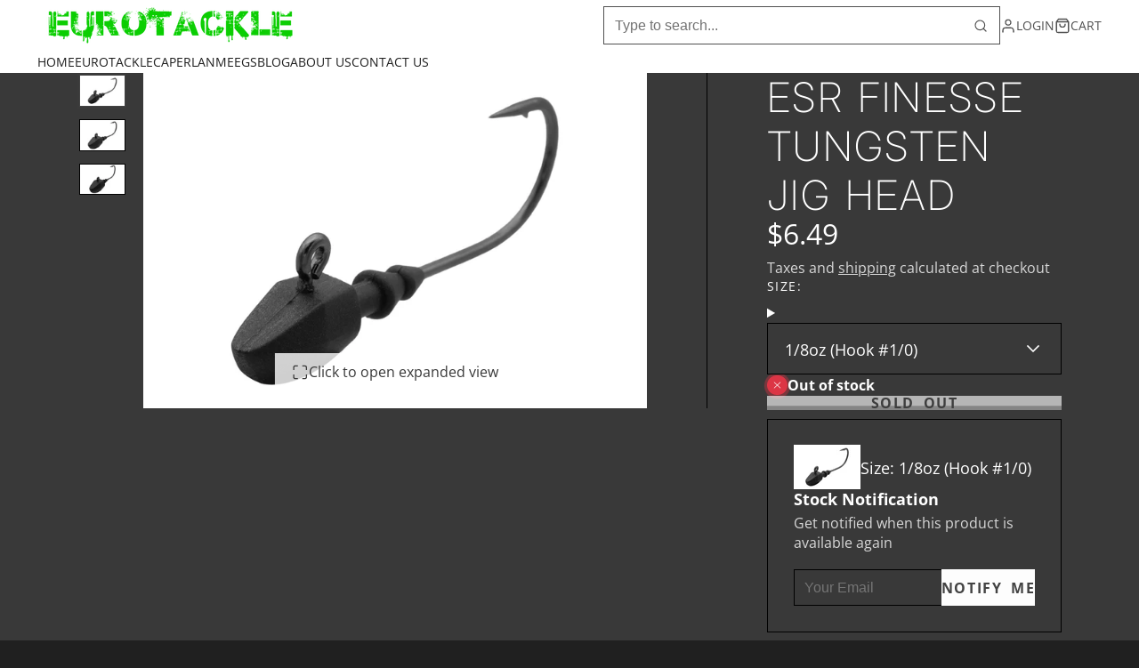

--- FILE ---
content_type: text/html; charset=utf-8
request_url: https://www.eurotackle.net/collections/finesse/products/esr-finesse-tungsten-jig-head
body_size: 57247
content:
<!doctype html>
<html class="no-js " lang="en">
<head>
    <meta charset="utf-8">
    <meta http-equiv="X-UA-Compatible" content="IE=edge">
    <meta name="viewport" content="width=device-width,initial-scale=1">
    <meta name="theme-color" content="">
    <link rel="canonical" href="https://www.eurotackle.net/products/esr-finesse-tungsten-jig-head">
    <link rel="preconnect" href="https://cdn.shopify.com" crossorigin><link rel="icon" type="image/png" href="//www.eurotackle.net/cdn/shop/files/Favicon_32x32.png?v=1613699159"><link rel="preconnect" href="https://fonts.shopifycdn.com" crossorigin><title>
      ESR Finesse Tungsten Jig Head &ndash; Eurotackle</title>

    
      <meta name="description" content="Without a doubt the most complete jig head ever developed...Thanks to its two big flat sides and its Tungsten built, one of the main advantage of the ESR Tungsten Jig is its &quot;enhanced sonar return&quot;.You&#39;ll be able to have a straight and strong sonar wave return to your transducer, translating in a much brighter and stea">
    

    

<meta property="og:site_name" content="Eurotackle">
<meta property="og:url" content="https://www.eurotackle.net/products/esr-finesse-tungsten-jig-head">
<meta property="og:title" content="ESR Finesse Tungsten Jig Head">
<meta property="og:type" content="product">
<meta property="og:description" content="Without a doubt the most complete jig head ever developed...Thanks to its two big flat sides and its Tungsten built, one of the main advantage of the ESR Tungsten Jig is its &quot;enhanced sonar return&quot;.You&#39;ll be able to have a straight and strong sonar wave return to your transducer, translating in a much brighter and stea"><meta property="og:image" content="http://www.eurotackle.net/cdn/shop/files/MF-ESR-18-10-02.jpg?v=1709660936">
  <meta property="og:image:secure_url" content="https://www.eurotackle.net/cdn/shop/files/MF-ESR-18-10-02.jpg?v=1709660936">
  <meta property="og:image:width" content="1472">
  <meta property="og:image:height" content="981"><meta property="og:price:amount" content="6.49">
  <meta property="og:price:currency" content="USD"><meta name="twitter:site" content="@shopify"><meta name="twitter:card" content="summary_large_image">
<meta name="twitter:title" content="ESR Finesse Tungsten Jig Head">
<meta name="twitter:description" content="Without a doubt the most complete jig head ever developed...Thanks to its two big flat sides and its Tungsten built, one of the main advantage of the ESR Tungsten Jig is its &quot;enhanced sonar return&quot;.You&#39;ll be able to have a straight and strong sonar wave return to your transducer, translating in a much brighter and stea">

    <script>window.performance && window.performance.mark && window.performance.mark('shopify.content_for_header.start');</script><meta name="facebook-domain-verification" content="901qij3kfq4rxjo9jn3jkrepc3o3v6">
<meta name="google-site-verification" content="5OBDESoPaEzaAp3RffRw6N-kv8IG0zWtze4W9K5_t5c">
<meta id="shopify-digital-wallet" name="shopify-digital-wallet" content="/25046250/digital_wallets/dialog">
<meta name="shopify-checkout-api-token" content="9b4455bec3642ae33365aa53ea6670fb">
<meta id="in-context-paypal-metadata" data-shop-id="25046250" data-venmo-supported="false" data-environment="production" data-locale="en_US" data-paypal-v4="true" data-currency="USD">
<link rel="alternate" type="application/json+oembed" href="https://www.eurotackle.net/products/esr-finesse-tungsten-jig-head.oembed">
<script async="async" src="/checkouts/internal/preloads.js?locale=en-US"></script>
<link rel="preconnect" href="https://shop.app" crossorigin="anonymous">
<script async="async" src="https://shop.app/checkouts/internal/preloads.js?locale=en-US&shop_id=25046250" crossorigin="anonymous"></script>
<script id="apple-pay-shop-capabilities" type="application/json">{"shopId":25046250,"countryCode":"US","currencyCode":"USD","merchantCapabilities":["supports3DS"],"merchantId":"gid:\/\/shopify\/Shop\/25046250","merchantName":"Eurotackle","requiredBillingContactFields":["postalAddress","email"],"requiredShippingContactFields":["postalAddress","email"],"shippingType":"shipping","supportedNetworks":["visa","masterCard","amex","discover","elo","jcb"],"total":{"type":"pending","label":"Eurotackle","amount":"1.00"},"shopifyPaymentsEnabled":true,"supportsSubscriptions":true}</script>
<script id="shopify-features" type="application/json">{"accessToken":"9b4455bec3642ae33365aa53ea6670fb","betas":["rich-media-storefront-analytics"],"domain":"www.eurotackle.net","predictiveSearch":true,"shopId":25046250,"locale":"en"}</script>
<script>var Shopify = Shopify || {};
Shopify.shop = "eurotackle.myshopify.com";
Shopify.locale = "en";
Shopify.currency = {"active":"USD","rate":"1.0"};
Shopify.country = "US";
Shopify.theme = {"name":"Multi","id":136105590837,"schema_name":"Multi","schema_version":"2.1.0","theme_store_id":2337,"role":"main"};
Shopify.theme.handle = "null";
Shopify.theme.style = {"id":null,"handle":null};
Shopify.cdnHost = "www.eurotackle.net/cdn";
Shopify.routes = Shopify.routes || {};
Shopify.routes.root = "/";</script>
<script type="module">!function(o){(o.Shopify=o.Shopify||{}).modules=!0}(window);</script>
<script>!function(o){function n(){var o=[];function n(){o.push(Array.prototype.slice.apply(arguments))}return n.q=o,n}var t=o.Shopify=o.Shopify||{};t.loadFeatures=n(),t.autoloadFeatures=n()}(window);</script>
<script>
  window.ShopifyPay = window.ShopifyPay || {};
  window.ShopifyPay.apiHost = "shop.app\/pay";
  window.ShopifyPay.redirectState = null;
</script>
<script id="shop-js-analytics" type="application/json">{"pageType":"product"}</script>
<script defer="defer" async type="module" src="//www.eurotackle.net/cdn/shopifycloud/shop-js/modules/v2/client.init-shop-cart-sync_BApSsMSl.en.esm.js"></script>
<script defer="defer" async type="module" src="//www.eurotackle.net/cdn/shopifycloud/shop-js/modules/v2/chunk.common_CBoos6YZ.esm.js"></script>
<script type="module">
  await import("//www.eurotackle.net/cdn/shopifycloud/shop-js/modules/v2/client.init-shop-cart-sync_BApSsMSl.en.esm.js");
await import("//www.eurotackle.net/cdn/shopifycloud/shop-js/modules/v2/chunk.common_CBoos6YZ.esm.js");

  window.Shopify.SignInWithShop?.initShopCartSync?.({"fedCMEnabled":true,"windoidEnabled":true});

</script>
<script>
  window.Shopify = window.Shopify || {};
  if (!window.Shopify.featureAssets) window.Shopify.featureAssets = {};
  window.Shopify.featureAssets['shop-js'] = {"shop-cart-sync":["modules/v2/client.shop-cart-sync_DJczDl9f.en.esm.js","modules/v2/chunk.common_CBoos6YZ.esm.js"],"init-fed-cm":["modules/v2/client.init-fed-cm_BzwGC0Wi.en.esm.js","modules/v2/chunk.common_CBoos6YZ.esm.js"],"init-windoid":["modules/v2/client.init-windoid_BS26ThXS.en.esm.js","modules/v2/chunk.common_CBoos6YZ.esm.js"],"shop-cash-offers":["modules/v2/client.shop-cash-offers_DthCPNIO.en.esm.js","modules/v2/chunk.common_CBoos6YZ.esm.js","modules/v2/chunk.modal_Bu1hFZFC.esm.js"],"shop-button":["modules/v2/client.shop-button_D_JX508o.en.esm.js","modules/v2/chunk.common_CBoos6YZ.esm.js"],"init-shop-email-lookup-coordinator":["modules/v2/client.init-shop-email-lookup-coordinator_DFwWcvrS.en.esm.js","modules/v2/chunk.common_CBoos6YZ.esm.js"],"shop-toast-manager":["modules/v2/client.shop-toast-manager_tEhgP2F9.en.esm.js","modules/v2/chunk.common_CBoos6YZ.esm.js"],"shop-login-button":["modules/v2/client.shop-login-button_DwLgFT0K.en.esm.js","modules/v2/chunk.common_CBoos6YZ.esm.js","modules/v2/chunk.modal_Bu1hFZFC.esm.js"],"avatar":["modules/v2/client.avatar_BTnouDA3.en.esm.js"],"init-shop-cart-sync":["modules/v2/client.init-shop-cart-sync_BApSsMSl.en.esm.js","modules/v2/chunk.common_CBoos6YZ.esm.js"],"pay-button":["modules/v2/client.pay-button_BuNmcIr_.en.esm.js","modules/v2/chunk.common_CBoos6YZ.esm.js"],"init-shop-for-new-customer-accounts":["modules/v2/client.init-shop-for-new-customer-accounts_DrjXSI53.en.esm.js","modules/v2/client.shop-login-button_DwLgFT0K.en.esm.js","modules/v2/chunk.common_CBoos6YZ.esm.js","modules/v2/chunk.modal_Bu1hFZFC.esm.js"],"init-customer-accounts-sign-up":["modules/v2/client.init-customer-accounts-sign-up_TlVCiykN.en.esm.js","modules/v2/client.shop-login-button_DwLgFT0K.en.esm.js","modules/v2/chunk.common_CBoos6YZ.esm.js","modules/v2/chunk.modal_Bu1hFZFC.esm.js"],"shop-follow-button":["modules/v2/client.shop-follow-button_C5D3XtBb.en.esm.js","modules/v2/chunk.common_CBoos6YZ.esm.js","modules/v2/chunk.modal_Bu1hFZFC.esm.js"],"checkout-modal":["modules/v2/client.checkout-modal_8TC_1FUY.en.esm.js","modules/v2/chunk.common_CBoos6YZ.esm.js","modules/v2/chunk.modal_Bu1hFZFC.esm.js"],"init-customer-accounts":["modules/v2/client.init-customer-accounts_C0Oh2ljF.en.esm.js","modules/v2/client.shop-login-button_DwLgFT0K.en.esm.js","modules/v2/chunk.common_CBoos6YZ.esm.js","modules/v2/chunk.modal_Bu1hFZFC.esm.js"],"lead-capture":["modules/v2/client.lead-capture_Cq0gfm7I.en.esm.js","modules/v2/chunk.common_CBoos6YZ.esm.js","modules/v2/chunk.modal_Bu1hFZFC.esm.js"],"shop-login":["modules/v2/client.shop-login_BmtnoEUo.en.esm.js","modules/v2/chunk.common_CBoos6YZ.esm.js","modules/v2/chunk.modal_Bu1hFZFC.esm.js"],"payment-terms":["modules/v2/client.payment-terms_BHOWV7U_.en.esm.js","modules/v2/chunk.common_CBoos6YZ.esm.js","modules/v2/chunk.modal_Bu1hFZFC.esm.js"]};
</script>
<script>(function() {
  var isLoaded = false;
  function asyncLoad() {
    if (isLoaded) return;
    isLoaded = true;
    var urls = ["https:\/\/chimpstatic.com\/mcjs-connected\/js\/users\/2e320743f6bf3c6ef494d80ec\/0d6d296b18c5020acd304a184.js?shop=eurotackle.myshopify.com","https:\/\/instafeed.nfcube.com\/cdn\/5702455258be50fa29f73940bfdc42b5.js?shop=eurotackle.myshopify.com","https:\/\/cdn.prooffactor.com\/javascript\/dist\/1.0\/jcr-widget.js?account_id=shopify:eurotackle.myshopify.com\u0026shop=eurotackle.myshopify.com","https:\/\/shy.elfsight.com\/p\/platform.js?shop=eurotackle.myshopify.com"];
    for (var i = 0; i < urls.length; i++) {
      var s = document.createElement('script');
      s.type = 'text/javascript';
      s.async = true;
      s.src = urls[i];
      var x = document.getElementsByTagName('script')[0];
      x.parentNode.insertBefore(s, x);
    }
  };
  if(window.attachEvent) {
    window.attachEvent('onload', asyncLoad);
  } else {
    window.addEventListener('load', asyncLoad, false);
  }
})();</script>
<script id="__st">var __st={"a":25046250,"offset":-18000,"reqid":"02b1df45-1385-4fea-a022-f99c4cda2c2d-1768907318","pageurl":"www.eurotackle.net\/collections\/finesse\/products\/esr-finesse-tungsten-jig-head","u":"a399517c8a52","p":"product","rtyp":"product","rid":7373699055669};</script>
<script>window.ShopifyPaypalV4VisibilityTracking = true;</script>
<script id="captcha-bootstrap">!function(){'use strict';const t='contact',e='account',n='new_comment',o=[[t,t],['blogs',n],['comments',n],[t,'customer']],c=[[e,'customer_login'],[e,'guest_login'],[e,'recover_customer_password'],[e,'create_customer']],r=t=>t.map((([t,e])=>`form[action*='/${t}']:not([data-nocaptcha='true']) input[name='form_type'][value='${e}']`)).join(','),a=t=>()=>t?[...document.querySelectorAll(t)].map((t=>t.form)):[];function s(){const t=[...o],e=r(t);return a(e)}const i='password',u='form_key',d=['recaptcha-v3-token','g-recaptcha-response','h-captcha-response',i],f=()=>{try{return window.sessionStorage}catch{return}},m='__shopify_v',_=t=>t.elements[u];function p(t,e,n=!1){try{const o=window.sessionStorage,c=JSON.parse(o.getItem(e)),{data:r}=function(t){const{data:e,action:n}=t;return t[m]||n?{data:e,action:n}:{data:t,action:n}}(c);for(const[e,n]of Object.entries(r))t.elements[e]&&(t.elements[e].value=n);n&&o.removeItem(e)}catch(o){console.error('form repopulation failed',{error:o})}}const l='form_type',E='cptcha';function T(t){t.dataset[E]=!0}const w=window,h=w.document,L='Shopify',v='ce_forms',y='captcha';let A=!1;((t,e)=>{const n=(g='f06e6c50-85a8-45c8-87d0-21a2b65856fe',I='https://cdn.shopify.com/shopifycloud/storefront-forms-hcaptcha/ce_storefront_forms_captcha_hcaptcha.v1.5.2.iife.js',D={infoText:'Protected by hCaptcha',privacyText:'Privacy',termsText:'Terms'},(t,e,n)=>{const o=w[L][v],c=o.bindForm;if(c)return c(t,g,e,D).then(n);var r;o.q.push([[t,g,e,D],n]),r=I,A||(h.body.append(Object.assign(h.createElement('script'),{id:'captcha-provider',async:!0,src:r})),A=!0)});var g,I,D;w[L]=w[L]||{},w[L][v]=w[L][v]||{},w[L][v].q=[],w[L][y]=w[L][y]||{},w[L][y].protect=function(t,e){n(t,void 0,e),T(t)},Object.freeze(w[L][y]),function(t,e,n,w,h,L){const[v,y,A,g]=function(t,e,n){const i=e?o:[],u=t?c:[],d=[...i,...u],f=r(d),m=r(i),_=r(d.filter((([t,e])=>n.includes(e))));return[a(f),a(m),a(_),s()]}(w,h,L),I=t=>{const e=t.target;return e instanceof HTMLFormElement?e:e&&e.form},D=t=>v().includes(t);t.addEventListener('submit',(t=>{const e=I(t);if(!e)return;const n=D(e)&&!e.dataset.hcaptchaBound&&!e.dataset.recaptchaBound,o=_(e),c=g().includes(e)&&(!o||!o.value);(n||c)&&t.preventDefault(),c&&!n&&(function(t){try{if(!f())return;!function(t){const e=f();if(!e)return;const n=_(t);if(!n)return;const o=n.value;o&&e.removeItem(o)}(t);const e=Array.from(Array(32),(()=>Math.random().toString(36)[2])).join('');!function(t,e){_(t)||t.append(Object.assign(document.createElement('input'),{type:'hidden',name:u})),t.elements[u].value=e}(t,e),function(t,e){const n=f();if(!n)return;const o=[...t.querySelectorAll(`input[type='${i}']`)].map((({name:t})=>t)),c=[...d,...o],r={};for(const[a,s]of new FormData(t).entries())c.includes(a)||(r[a]=s);n.setItem(e,JSON.stringify({[m]:1,action:t.action,data:r}))}(t,e)}catch(e){console.error('failed to persist form',e)}}(e),e.submit())}));const S=(t,e)=>{t&&!t.dataset[E]&&(n(t,e.some((e=>e===t))),T(t))};for(const o of['focusin','change'])t.addEventListener(o,(t=>{const e=I(t);D(e)&&S(e,y())}));const B=e.get('form_key'),M=e.get(l),P=B&&M;t.addEventListener('DOMContentLoaded',(()=>{const t=y();if(P)for(const e of t)e.elements[l].value===M&&p(e,B);[...new Set([...A(),...v().filter((t=>'true'===t.dataset.shopifyCaptcha))])].forEach((e=>S(e,t)))}))}(h,new URLSearchParams(w.location.search),n,t,e,['guest_login'])})(!0,!0)}();</script>
<script integrity="sha256-4kQ18oKyAcykRKYeNunJcIwy7WH5gtpwJnB7kiuLZ1E=" data-source-attribution="shopify.loadfeatures" defer="defer" src="//www.eurotackle.net/cdn/shopifycloud/storefront/assets/storefront/load_feature-a0a9edcb.js" crossorigin="anonymous"></script>
<script crossorigin="anonymous" defer="defer" src="//www.eurotackle.net/cdn/shopifycloud/storefront/assets/shopify_pay/storefront-65b4c6d7.js?v=20250812"></script>
<script data-source-attribution="shopify.dynamic_checkout.dynamic.init">var Shopify=Shopify||{};Shopify.PaymentButton=Shopify.PaymentButton||{isStorefrontPortableWallets:!0,init:function(){window.Shopify.PaymentButton.init=function(){};var t=document.createElement("script");t.src="https://www.eurotackle.net/cdn/shopifycloud/portable-wallets/latest/portable-wallets.en.js",t.type="module",document.head.appendChild(t)}};
</script>
<script data-source-attribution="shopify.dynamic_checkout.buyer_consent">
  function portableWalletsHideBuyerConsent(e){var t=document.getElementById("shopify-buyer-consent"),n=document.getElementById("shopify-subscription-policy-button");t&&n&&(t.classList.add("hidden"),t.setAttribute("aria-hidden","true"),n.removeEventListener("click",e))}function portableWalletsShowBuyerConsent(e){var t=document.getElementById("shopify-buyer-consent"),n=document.getElementById("shopify-subscription-policy-button");t&&n&&(t.classList.remove("hidden"),t.removeAttribute("aria-hidden"),n.addEventListener("click",e))}window.Shopify?.PaymentButton&&(window.Shopify.PaymentButton.hideBuyerConsent=portableWalletsHideBuyerConsent,window.Shopify.PaymentButton.showBuyerConsent=portableWalletsShowBuyerConsent);
</script>
<script data-source-attribution="shopify.dynamic_checkout.cart.bootstrap">document.addEventListener("DOMContentLoaded",(function(){function t(){return document.querySelector("shopify-accelerated-checkout-cart, shopify-accelerated-checkout")}if(t())Shopify.PaymentButton.init();else{new MutationObserver((function(e,n){t()&&(Shopify.PaymentButton.init(),n.disconnect())})).observe(document.body,{childList:!0,subtree:!0})}}));
</script>
<link id="shopify-accelerated-checkout-styles" rel="stylesheet" media="screen" href="https://www.eurotackle.net/cdn/shopifycloud/portable-wallets/latest/accelerated-checkout-backwards-compat.css" crossorigin="anonymous">
<style id="shopify-accelerated-checkout-cart">
        #shopify-buyer-consent {
  margin-top: 1em;
  display: inline-block;
  width: 100%;
}

#shopify-buyer-consent.hidden {
  display: none;
}

#shopify-subscription-policy-button {
  background: none;
  border: none;
  padding: 0;
  text-decoration: underline;
  font-size: inherit;
  cursor: pointer;
}

#shopify-subscription-policy-button::before {
  box-shadow: none;
}

      </style>

<script>window.performance && window.performance.mark && window.performance.mark('shopify.content_for_header.end');</script>
    

    

<style data-shopify>
    @font-face {
  font-family: "Open Sans";
  font-weight: 400;
  font-style: normal;
  font-display: swap;
  src: url("//www.eurotackle.net/cdn/fonts/open_sans/opensans_n4.c32e4d4eca5273f6d4ee95ddf54b5bbb75fc9b61.woff2") format("woff2"),
       url("//www.eurotackle.net/cdn/fonts/open_sans/opensans_n4.5f3406f8d94162b37bfa232b486ac93ee892406d.woff") format("woff");
}

    @font-face {
  font-family: "Open Sans";
  font-weight: 700;
  font-style: normal;
  font-display: swap;
  src: url("//www.eurotackle.net/cdn/fonts/open_sans/opensans_n7.a9393be1574ea8606c68f4441806b2711d0d13e4.woff2") format("woff2"),
       url("//www.eurotackle.net/cdn/fonts/open_sans/opensans_n7.7b8af34a6ebf52beb1a4c1d8c73ad6910ec2e553.woff") format("woff");
}

    @font-face {
  font-family: "Open Sans";
  font-weight: 400;
  font-style: italic;
  font-display: swap;
  src: url("//www.eurotackle.net/cdn/fonts/open_sans/opensans_i4.6f1d45f7a46916cc95c694aab32ecbf7509cbf33.woff2") format("woff2"),
       url("//www.eurotackle.net/cdn/fonts/open_sans/opensans_i4.4efaa52d5a57aa9a57c1556cc2b7465d18839daa.woff") format("woff");
}

    @font-face {
  font-family: "Open Sans";
  font-weight: 700;
  font-style: italic;
  font-display: swap;
  src: url("//www.eurotackle.net/cdn/fonts/open_sans/opensans_i7.916ced2e2ce15f7fcd95d196601a15e7b89ee9a4.woff2") format("woff2"),
       url("//www.eurotackle.net/cdn/fonts/open_sans/opensans_i7.99a9cff8c86ea65461de497ade3d515a98f8b32a.woff") format("woff");
}

    @font-face {
  font-family: Inter;
  font-weight: 200;
  font-style: normal;
  font-display: swap;
  src: url("//www.eurotackle.net/cdn/fonts/inter/inter_n2.63379874490a31b1ac686c7c9582ebe8c6a05610.woff2") format("woff2"),
       url("//www.eurotackle.net/cdn/fonts/inter/inter_n2.f9faac0477da33ae7acd0ad3758c9bcf18cab36b.woff") format("woff");
}

        .color-scheme-main {
          --color-scheme-box-shadow-drop: 0 5px 20px rgba(84,84,84, 0.4);
          --color-scheme-box-shadow: rgba(84,84,84, 0.8) 0px 0px 0px 1.2px;
          --color-scheme-box-shadow-sm: rgba(84,84,84, 0.6) 0px 0px 0px 1px;
          --color-scheme-box-shadow-lift: rgba(84,84,84, 0.8) 0px 0px 0px 1.2px;
          
          
          --color-scheme-highlight: #e1234e;
          --color-scheme-pattern: #066288;--color-scheme-primary-button-bg: #232323;
        
          --color-scheme-primary-button-bg-hover: #0a0a0a;
          --color-scheme-primary-button-text: #ffffff;
          --color-scheme-primary-button-border: #9e37a7;
          --color-scheme-secondary-button-bg: #383838;
          --color-scheme-secondary-button-bg-hover: #1f1f1f;
          --color-scheme-secondary-button-text: #ffffff;
          --color-scheme-secondary-button-border: #202020;
          --color-scheme-icon: #383838;
          --color-scheme-links: #383838;--color-scheme-text: #212121;
          --color-scheme-bg: #066288;
          --color-scheme-border: #021c26;
        }
    
        .color-scheme-invert {
          --color-scheme-box-shadow-drop: 0 5px 20px rgba(31,31,31, 0.4);
          --color-scheme-box-shadow: rgba(31,31,31, 0.8) 0px 0px 0px 1.2px;
          --color-scheme-box-shadow-sm: rgba(31,31,31, 0.6) 0px 0px 0px 1px;
          --color-scheme-box-shadow-lift: rgba(31,31,31, 0.8) 0px 0px 0px 1.2px;
          
          
          --color-scheme-highlight: #3eafe1;
          --color-scheme-pattern: #f1faff;--color-scheme-primary-button-bg: #fdfdfd;
        
          --color-scheme-primary-button-bg-hover: #e4e4e4;
          --color-scheme-primary-button-text: #434343;
          --color-scheme-primary-button-border: #3e8fb3;
          --color-scheme-secondary-button-bg: #ffffff;
          --color-scheme-secondary-button-bg-hover: #e6e6e6;
          --color-scheme-secondary-button-text: #4a4a4a;
          --color-scheme-secondary-button-border: #ffffff;
          --color-scheme-icon: #383838;
          --color-scheme-links: #ffffff;
        }
    
        .color-scheme-accent {
          --color-scheme-box-shadow-drop: 0 5px 20px rgba(0,0,0, 0.4);
          --color-scheme-box-shadow: rgba(0,0,0, 0.8) 0px 0px 0px 1.2px;
          --color-scheme-box-shadow-sm: rgba(0,0,0, 0.6) 0px 0px 0px 1px;
          --color-scheme-box-shadow-lift: rgba(0,0,0, 0.8) 0px 0px 0px 1.2px;
          
          
          --color-scheme-highlight: #fb33a6;
          --color-scheme-pattern: #ffffff;--color-scheme-primary-button-bg: #ffffff;
        
          --color-scheme-primary-button-bg-hover: #e6e6e6;
          --color-scheme-primary-button-text: #cc1212;
          --color-scheme-primary-button-border: #9f7360;
          --color-scheme-secondary-button-bg: #ffffff;
          --color-scheme-secondary-button-bg-hover: #e6e6e6;
          --color-scheme-secondary-button-text: #cc1212;
          --color-scheme-secondary-button-border: #202020;
          --color-scheme-icon: #ffffff;
          --color-scheme-links: #ffffff;--color-scheme-text: #383838;
          --color-scheme-bg: #ffffff;
          --color-scheme-border: #cccccc;
        }
    
        .color-scheme-accent2 {
          --color-scheme-box-shadow-drop: 0 5px 20px rgba(0,0,0, 0.4);
          --color-scheme-box-shadow: rgba(0,0,0, 0.8) 0px 0px 0px 1.2px;
          --color-scheme-box-shadow-sm: rgba(0,0,0, 0.6) 0px 0px 0px 1px;
          --color-scheme-box-shadow-lift: rgba(0,0,0, 0.8) 0px 0px 0px 1.2px;
          
          
          --color-scheme-highlight: #3eafe1;
          --color-scheme-pattern: #6bd7ff;--color-scheme-primary-button-bg: #ffffff;
        
          --color-scheme-primary-button-bg-hover: #e6e6e6;
          --color-scheme-primary-button-text: #3eafe1;
          --color-scheme-primary-button-border: #1c84b3;
          --color-scheme-secondary-button-bg: #ffffff;
          --color-scheme-secondary-button-bg-hover: #e6e6e6;
          --color-scheme-secondary-button-text: #3eafe1;
          --color-scheme-secondary-button-border: #cacaca;
          --color-scheme-icon: #ffffff;
          --color-scheme-links: #ffffff;--color-scheme-text: #ffffff;
          --color-scheme-bg: #3eafe1;
          --color-scheme-border: #1977a0;
        }
    

    :root {--glob-size-1: min(4.8px, 0.96vmin);
      --glob-size-2: min(9.6px, 1.92vmin);
      --glob-size-3: min(14.4px, 2.88vmin);
      --glob-size-4: min(19.2px, 3.84vmin);
      --glob-size-5: min(24.0px, 4.8vmin);
      --glob-size-6: min(28.8px, 5.76vmin);
      --glob-size-7: min(33.6px, 6.72vmin);
      --glob-size-8: min(38.4px, 7.68vmin);
      --glob-size-9: min(43.2px, 8.64vmin);
      --glob-size-10: min(48.0px, 9.6vmin);
      --glob-size-11: min(52.8px, 10.56vmin);
      --glob-size-12: min(57.6px, 11.52vmin);
      --glob-size-13: min(62.4px, 12.48vmin);
      --glob-size-14: min(67.2px, 13.44vmin);
      --glob-size-15: min(72.0px, 14.4vmin);
      --glob-size-16: min(76.8px, 15.36vmin);
      --glob-size-17: min(81.6px, 16.32vmin);
      --glob-size-18: min(86.4px, 17.28vmin);
      --glob-size-19: min(91.2px, 18.24vmin);
      --glob-size-20: min(96.0px, 19.2vmin);
      
    --glob-frame-size: var(--glob-size-2);
    --glob-gutter: var(--glob-size-7);

    --glob-heading-size: 46px;
    --glob-heading-letter-spacing: 0.05em;
    --glob-heading-family: Inter, sans-serif;
    --glob-heading-style: normal;
    --glob-heading-weight: 200;
    --glob-heading-transform: uppercase;

    --glob-body-family: "Open Sans", sans-serif;
    --glob-body-line-height: 1.5;
    --glob-body-size: 16px;
    --glob-body-weight: 400;
    --glob-body-bold-weight: 700;

    --glob-icon-stroke-width: 1.7px;
    
      --glob-icon-linecap: square;
      --glob-icon-linejoin: arcs;
    --color-g-text: #ffffff;
    --color-g-text-alpha-80: rgba(255, 255, 255, 0.8);
    --color-g-text-alpha-70: rgba(255, 255, 255, 0.7);
    --color-g-text-alpha-50: rgba(255, 255, 255, 0.5);
    --color-g-text-alpha-60: rgba(255, 255, 255, 0.6);
    --color-g-text-alpha-40: rgba(255, 255, 255, 0.4);
    --color-g-text-alpha-30: rgba(255, 255, 255, 0.3);
    --color-g-text-alpha-20: rgba(255, 255, 255, 0.2);
    --color-g-text-alpha-10: rgba(255, 255, 255, 0.1);--color-g-bg: #202020;
    --color-g-border: #000000;
    --color-g-bg-d5: #131313;
    --color-g-bg-d15: #070707;
    --color-g-bg-alpha-0: rgba(32, 32, 32, 0);
    --color-g-bg-alpha-70: rgba(32, 32, 32, 0.7);
    --color-g-bg-border: #000000;

    --color-g-fg: #393939;
    --color-g-fg-alpha-70: rgba(57, 57, 57, 0.7);
    --color-g-fg-alpha-50: rgba(57, 57, 57, 0.5);
    --color-g-fg-d5: #2c2c2c;
    --color-g-fg-d10: #202020;
    --color-g-fg-d20: #060606;

    

    --color-g-accent: #434343;
    --color-g-accent-a20: rgba(67, 67, 67, 0.2);
    --color-g-accent-a10: rgba(67, 67, 67, 0.1);
    --color-g-accent-front: #ffffff; 

    --color-g-sale: #383838;
    --color-g-warning: #FD7E14;
    --color-g-success: #198754;
    --color-g-danger: #DC3545;
    --color-g-star-rating: #FFA41C;
    --color-g-cart-counter-bg: #1f1f1f;--color-g-cart-counter-text: #ffffff;
    --color-g-wishlist: #f25268;

    --color-g-highlight: #3eafe1;

    --color-g-button-buy-it-now-text: #ffffff;
    --color-g-button-buy-it-now-bg: #505050;
    --color-g-button-buy-it-now-bg-hover: #434343;

    --color-g-product-badge-sale: #383838;--color-g-product-badge-sale-text: #ffffff;

    --color-g-product-badge-sold-out: #7D959F;--color-g-product-badge-sold-out-text: #2d2d2d;
    
    --color-g-product-badge-low-stock: #FFBA53;--color-g-product-badge-low-stock-text: #2d2d2d;

    --color-g-product-custom-badge-text: #383838;
    --color-g-product-custom-badge-bg: #eafd15;

    --color-g-header-bg: #ffffff;
    --color-g-header-text: #505050;
    --color-g-header-border: rgba(220, 220, 220, 0.5);

    --color-g-nav-dropdown-bg: #ffffff;
    --color-g-nav-dropdown-text: #383838;
    --color-g-nav-dropdown-border: rgba(56, 56, 56, 0.2);

    --color-g-footer-heading: #232323;
    --color-g-footer-bg: #ffffff;
    --color-g-footer-text: #666666;

    --glob-border-radius-base: 0rem;
    --glob-border-radius-inner: 0rem;
    --glob-border-radius-sm: 0rem;
    --glob-border-radius-pill: 9999rem;
    --glob-border-radius-circle: 50%;

    --transition-base: 0.3s;
    --box-shadow-large: rgb(50 50 93 / 25%) 0px 50px 100px -20px, rgb(0 0 0 / 30%) 0px 30px 60px -30px;
    --container-width: 1190px;

    --glob-product-badge-text-size: 0.8rem;
    --glob-product-badge-text-transform: uppercase;--glob-product-badge-weight: var(--glob-body-bold-weight);

    --glob-header-family: var(--glob-body-family);
--glob-header-weight: var(--glob-body-weight);
--glob-header-style: var(--glob-body-style);
--glob-header-size: 0.9rem;
--glob-header-scale: 0.9;

    --glob-header-transform: uppercase;

    --glob-subheading-family: var(--glob-body-family);
--glob-subheading-weight: var(--glob-body-weight);
--glob-subheading-style: var(--glob-body-style);
--glob-subheading-size: 0.9rem;
--glob-subheading-scale: 0.9;

    --glob-subheading-transform: uppercase;
    --glob-subheading-letter-spacing: 0.1em;
    --glob-subheading-opacity: 1.0;

    --glob-button-family: var(--glob-body-family);
--glob-button-weight: var(--glob-body-bold-weight);
--glob-button-style: var(--glob-body-style);
--glob-button-size: 0.9rem;
--glob-button-scale: 0.9;

    --glob-button-transform: uppercase;
    --glob-button-letter-spacing: 0.1em;
    
    --glob-product-card-title-family: var(--glob-body-family);
--glob-product-card-title-weight: var(--glob-body-bold-weight);
--glob-product-card-title-style: var(--glob-body-style);
--glob-product-card-title-size: 0.8rem;
--glob-product-card-title-scale: 0.8;

    --glob-product-card-title-transform: uppercase;
    --glob-product-card-price-weight: normal;
    --glob-collection-card-title-family: var(--glob-body-family);
--glob-collection-card-title-weight: var(--glob-body-bold-weight);
--glob-collection-card-title-style: var(--glob-body-style);
--glob-collection-card-title-size: 1.25rem;
--glob-collection-card-title-scale: 1.25;

    --glob-collection-card-title-transform: uppercase;

    --glob-article-card-title-family: var(--glob-body-family);
--glob-article-card-title-weight: var(--glob-body-weight);
--glob-article-card-title-style: var(--glob-body-style);
--glob-article-card-title-size: 1.0rem;
--glob-article-card-title-scale: 1.0;
--glob-bg-pattern: url(//www.eurotackle.net/cdn/shop/t/12/assets/pattern-topography.svg?v=746722079261684481730242988);
    --glob-bg-pattern-scale: 1.0;
    --glob-bg-pattern-opacity: 0.13;
    --glob-bg-pattern-invert: 0;
    --glob-bg-pattern-size: 600;
}
</style><link rel="preload" as="font" href="//www.eurotackle.net/cdn/fonts/open_sans/opensans_n4.c32e4d4eca5273f6d4ee95ddf54b5bbb75fc9b61.woff2" type="font/woff2" crossorigin><link rel="preload" as="font" href="//www.eurotackle.net/cdn/fonts/inter/inter_n2.63379874490a31b1ac686c7c9582ebe8c6a05610.woff2" type="font/woff2" crossorigin><script>
    var globalLoadedStyles = {};
    function loadStyle(style) {
        if(globalLoadedStyles[style.getAttribute('href')]) {
            return;
        }
        globalLoadedStyles[style.getAttribute('href')] = true;
        if(style.media === 'print') {
            style.media = 'all';
        }
    }
    window.shopUrl = 'https://www.eurotackle.net';
    window.routes = {
        cart_add_url: '/cart/add',
        cart_change_url: '/cart/change',
        cart_update_url: '/cart/update',
        predictive_search_url: '/search/suggest'
    };
    window.dynamicURLs = {
        account: '/account',
        accountLogin: '/account/login',
        accountLogout: '/account/logout',
        accountRegister: '/account/register',
        accountAddresses: '/account/addresses',
        allProductsCollection: '/collections/all',
        cart: '/cart',
        cartAdd: '/cart/add',
        cartChange: '/cart/change',
        cartClear: '/cart/clear',
        cartUpdate: '/cart/update',
        contact: '/contact#contact_form',
        localization: '/localization',
        collections: '/collections',
        predictiveSearch: '/search/suggest',
        productRecommendations: '/recommendations/products',
        root: '/',
        search: '/search'
    };
    window.cartStrings = {
        error: `There was an error while updating your cart. Please try again.`,
        quantityError: `You can only add [quantity] of this item to your cart.`
    };
    window.variantStrings = {
        addToCart: `Add to cart`,
        soldOut: `Sold out`,
        unavailable: `Unavailable`,
    };
    window.accessibilityStrings = {
        imageAvailable: `Image [index] is now available in gallery view`,
        shareSuccess: `Link copied to clipboard`,
        pauseSlideshow: `Pause slideshow`,
        playSlideshow: `Play slideshow`,
    };


    Shopify.money_format = "${{amount}}";
    Shopify.formatMoney = function(cents, format) {
        if (typeof cents == 'string') { cents = cents.replace('.',''); }
        let value = '';
        const placeholderRegex = /\{\{\s*(\w+)\s*\}\}/;
        const formatString = (format || Shopify.money_format);

        function defaultOption(opt, def) {
            return (typeof opt == 'undefined' ? def : opt);
        }

        function formatWithDelimiters(number, precision, thousands, decimal) {
            precision = defaultOption(precision, 2);
            thousands = defaultOption(thousands, ',');
            decimal   = defaultOption(decimal, '.');

            if (isNaN(number) || number == null) { return 0; }

            number = (number/100.0).toFixed(precision);

            const parts   = number.split('.'),
                dollars = parts[0].replace(/(\d)(?=(\d\d\d)+(?!\d))/g, '$1' + thousands),
                cents   = parts[1] ? (decimal + parts[1]) : '';

            return dollars + cents;
        }

        switch(formatString.match(placeholderRegex)[1]) {
            case 'amount':
                value = formatWithDelimiters(cents, 2);
            break;
            case 'amount_no_decimals':
                value = formatWithDelimiters(cents, 0);
            break;
            case 'amount_with_comma_separator':
                value = formatWithDelimiters(cents, 2, '.', ',');
            break;
            case 'amount_no_decimals_with_comma_separator':
                value = formatWithDelimiters(cents, 0, '.', ',');
            break;
            case 'amount_no_decimals_with_space_separator':
                value = formatWithDelimiters(cents, 2, ' ');
            break;
        }

        return formatString.replace(placeholderRegex, value);
    };

    document.documentElement.className = document.documentElement.className.replace('no-js', 'js');
    if (Shopify.designMode) {
        document.documentElement.classList.add('shopify-design-mode');
    }
    function lazyImageOnLoad(img) {
        img.setAttribute('loaded', '');
    }

    function onScriptLoad(name) {
        switch(name) {
        case 'blaze':
            document.dispatchEvent(new CustomEvent('blaze-loaded'));
            break;
        case 'plyr':
            document.dispatchEvent(new CustomEvent('plyr-loaded'));
        break;
        }
    }
</script><script>
(() => {
    const STATE_CLASSNAME_PREFIX = '!';

    const __Events = Object.freeze({
        VARIANT_UPDATE: 'variant:update',
        VARIANT_CHANGE: 'variant:change',
        VARIANT_LOADING: 'variant:loading',
        VARIANT_UNAVAILABLE: 'variant:unavailable',
        CART_ADD: 'cart:add',
        CART_ADD_FEATURE: 'cart:add-feature',
        CART_CHANGE: 'cart:change',
        CART_UPDATE: 'cart:update',
        CART_DRAWER_MUTE: 'cart-drawer:mute',
        CART_REGISTER: 'cart:register',
        CART_ERROR: 'cart:error',
        CART_NOTIFICATIONS_ENABLING: 'cart:notififications-enable',
        CART_REPLACE: 'cart:replace',
        // CART_SAVED_ITEMS_CHANGE: 'cart-saves:change',
        COLLECTION_LOADING: 'collection:loading',
        COLLECTION_CHANGE: 'collection:change',
        COLLECTION_UPDATE: 'collection:update',
        COLLECTION_FILTER_CHANGE: 'filter:change',
        COLLECTION_NAVIGATION_CHANGE: 'navigation:change',
        COLLECTION_UPDATED: 'collection_updated',
        COLLECTION_VIEW_CHANGE: 'collection:view-change',
        PRODUCT_GALLERY_SLIDE_CHANGE: 'product-gallery:slide-change',
        PRODUCT_GALLERY_EXPAND_CHANGE: 'product-gallery:expand-change',
        TOAST_NOTIFICATION: 'toast-notification:open',
        CLOSE_TOAST_NOTIFICATION: 'toast-notification:close',
        UPSELL_PRODUCTS_CHANGE: 'upsell-products:change',
        BROWSING_HISTORY_LOAD: 'browsing-history:load',
        RECOMMENDATIONS_LOADED: 'recommendations:loaded',
        SELLING_PLAN_CHANGE: 'selling-plan:change',
        HEADER_UPDATE: 'header:nav-update',
        HEADER_TOOLBAR_UPDATE: 'header:nav-toolbar-update',
        PRODUCT_COMPARE_CHANGE: 'product-compare:change',
        PRODUCT_COMPARE_UPDATE: 'product-compare:update',
        PRODUCT_COMPARE_OPEN: 'product-compare:open',
        PRODUCT_COMPARE_UPDATE_REQUEST: 'product-compare:update-request',
        PRODUCT_BUNDLE_VARIANT_CHANGE: 'variant-selector-modal:change',
        PRODUCT_FORM_SUBMIT: 'product-form:submit',
        DARK_MODE_CHANGE: 'dark-mode:change'
    })

    const __MediaQueries = Object.freeze({
        MOBILE: window.matchMedia('(max-width:  991px)'),
        DESKTOP: window.matchMedia('(min-width: 992px)')
    })

    const __DomEvents = Object.freeze({
        MODAL_CLOSE: new CustomEvent('modal-close', {
            bubbles: true
        }),
        MODAL_OPEN: new CustomEvent('modal-open', {
            bubbles: true
        }),
        MODAL_SHOW: new CustomEvent('modal-show', {
            bubbles: true
        })
    })

    const __StoreConfig = Object.freeze({
        'browsingHistory': {
            type: Array,
            storage: 'local',
            limit: 10
        },
        'compare': {
            type: Array,
            storage: 'local'
        },
        'sidescroll-info-shown': {
            type: Boolean,
            storage: 'session'
        },
        // 'wishlist': {
        //     type: Array,
        //     storage: 'local'
        // },
        // 'cartSaved': {
        //     type: Array,
        //     storage: 'local'
        // },
        'newsletter': {
            type: Number,
            storage: 'local'
        },
        'close-annoncement': {
            type: Boolean,
            storage: 'session'
        },
        'age-confirm': {
            type: Boolean,
            storage: 'local'
        },
        'collection-horizontal-view': {
            type: Number,
            storage: 'local'
        },
        'dark-mode': {
            type: Number,
            storage: 'local'
        }
    })

    let componentCounter = 0;

    // TODO: move error handling to proxy
    class __Store {
        static errors = {
            missingStore(key) {
                return new Error(`store ${key} does not exists`);
            },
            setArray(key) {
                return new Error(`can't set value ${key} for Array type use add instead`)
            },
            notAnArray(key) {
                return new Error(`${key} is not an array`)
            }
        }
        constructor() {
            this._store = new Map();
            Object.entries(__StoreConfig).map(([ storeKey, options ]) => {
                const storage = window[`${options.storage}Storage`];
                const value = storage.getItem(storeKey);
                const type = options.type;
                this._store.set(storeKey, {
                    type,
                    storage,
                    limit: options.limit,
                    data: type === Array 
                        ? new Set(value ? JSON.parse(value): []) 
                        : value && type(value)
                })
            })
        }
        add(key, value) {
            try {
                const storeTarget = this._store.get(key);

                if(!storeTarget) {
                    throw __Store.errors.missingStore(key);
                } 

                if(storeTarget.type !== Array) {
                    throw __Store.errors.notAnArray(key);
                }

                this._handleStoreLimit(storeTarget);
                storeTarget.data.add(value);
                this._sync(key);
            } catch(e) {
                console.error(e);
            }
        }
        _handleStoreLimit(storeTarget) {
            if(storeTarget.limit) {
                let offset = storeTarget.limit - storeTarget.data.size;
                const values = storeTarget.data.values();
                while(offset <= 0) {
                    let current = values.next();
                    storeTarget.data.delete(current.value);
                    offset++;
                }
            }
        }
        set(key, value) {
            try {
                const storeTarget = this._store.get(key);

                if(!storeTarget) {
                    throw __Store.errors.missingStore(key);
                }

                if(storeTarget.type === Array) {
                    throw __Store.errors.setArray(key);
                }

                storeTarget.data = value;
                this._sync(key);
            } catch(e) {
                console.error(e.message);
            }
        }
        get(key) {
            try {
                const storeTarget = this._store.get(key);

                if(!storeTarget) {
                    throw __Store.errors.missingStore(key);
                }

                if(storeTarget.data === null) {
                    return null;
                }

                return storeTarget.type === Array
                    ? Array.from(storeTarget.data)
                    : storeTarget.type(storeTarget.data);

            } catch(e) {
                console.error(e);
            }
        }

        has(key, value) {
            try {
                const storeTarget = this._store.get(key);
                if(!storeTarget) {
                    throw __Store.errors.missingStore(key);
                }
                if(storeTarget.type !== Array) {
                    throw __Store.errors.notAnArray(key);
                }
                return storeTarget.data.has(value);
            } catch (e) {
                console.error(e);
            }
        }

        remove(key, value) {
            try {
                const storeTarget = this._store.get(key);
                if(!storeTarget) {
                    throw __Store.errors.missingStore(key);
                }
                if(storeTarget.type === Array) {
                    storeTarget.data.delete(value);
                } else {
                    storeTarget.value = null;
                }
                this._sync(key);
            } catch(e) {
                console.error(e);
            }
        }

        clear(key) {
            try {
                const storeTarget = this._store.get(key);
                if(!storeTarget) {
                    throw __Store.errors.missingStore(key);
                }
                if(storeTarget.type === Array) {
                    storeTarget.data.clear();
                } else {
                    throw __Store.errors.notAnArray(key);
                }
                this._sync(key);
            } catch(e) {
                console.error(e);
            }
        }

        _sync(key) {
            // none-blocking storage write
            setTimeout(() => {
                const target = this._store.get(key);
                target.storage.setItem(key, target.type === Array ? JSON.stringify(Array.from(target.data)) : target.data);
            }, 20);
        }
    }

    class __PubSub {
        constructor() {
            this._subs = new Map();
        }
        subscribe(event, callback, options, sig) {
            if(!this._subs.has(event)) {
                this._subs.set(event, new Set());
            }
            const sub = {
                callback,
                sectionId: options.sectionId,
                once: options.once,
                global: options.global,
                sig
            }
            this._subs.get(event).add(sub);
            return sub;
        }
        unsubscribe(event, sub) {
            if(this._subs.has(event)) {
                this._subs.get(event)?.delete(sub);
            }
        }
        publish(event, data, sectionId, sig) {
            if(this._subs.has(event)) {
                this._subs.get(event).forEach(sub => {
                    const isSelfPublish = sub.sig === sig; // avoid circular publishing
                    const isGlobalOrSection = sub.sectionId === sectionId || sub.global; 
                    if(isGlobalOrSection && !isSelfPublish) {
                        sub.callback(data);
                        if(sub.once) {
                            this.unsubscribe(event, sub);
                        }
                    }
                });
            }
        }
    }

    const pubSub = new __PubSub();

    class __Cache {
        constructor() {
            this._cache = new Map();
        }
        set(key, value) {
            this._cache.set(key, value);
        }
        get(key) {
            return this._cache.get(key);
        }
        has(key) {
            return this._cache.has(key);
        }
        delete(key) {
            this._cache.delete(key);
        }
        clear() {
            this._cache.clear();
        }
    }
    const memoize = (fn) => {
        let cache = null;
        return () => {
            if (cache) {
                return cache;
            }
            const result = fn();
            cache = result;
            return result;
        }
    }

    const __Utils = Object.freeze({
        getBrowserName: memoize(() => {
            const userAgent = navigator.userAgent;
            if (/Chrome/.test(userAgent) && !/Chromium/.test(userAgent)) {
                return "Chrome";
            }
            if (/Edg/.test(userAgent)) {
                return "Edge";
            }
            if (/Firefox/.test(userAgent)) {
                return "Firefox";
            }
            if (/Safari/.test(userAgent)) {
                return "Safari";
            }
            if (/Trident/.test(userAgent)) {
                return "IE";
            }
            return "Unknown";
        }),
        isMobileBrowser: () => {
            const agent = navigator.userAgent || navigator.vendor || window.opera;
            return /(android|bb\d+|meego).+mobile|avantgo|bada\/|blackberry|blazer|compal|elaine|fennec|hiptop|iemobile|ip(hone|od)|iris|kindle|lge |maemo|midp|mmp|mobile.+firefox|netfront|opera m(ob|in)i|palm( os)?|phone|p(ixi|re)\/|plucker|pocket|psp|series(4|6)0|symbian|treo|up\.(browser|link)|vodafone|wap|windows ce|xda|xiino/i.test(agent)
            || /1207|6310|6590|3gso|4thp|50[1-6]i|770s|802s|a wa|abac|ac(er|oo|s\-)|ai(ko|rn)|al(av|ca|co)|amoi|an(ex|ny|yw)|aptu|ar(ch|go)|as(te|us)|attw|au(di|\-m|r |s )|avan|be(ck|ll|nq)|bi(lb|rd)|bl(ac|az)|br(e|v)w|bumb|bw\-(n|u)|c55\/|capi|ccwa|cdm\-|cell|chtm|cldc|cmd\-|co(mp|nd)|craw|da(it|ll|ng)|dbte|dc\-s|devi|dica|dmob|do(c|p)o|ds(12|\-d)|el(49|ai)|em(l2|ul)|er(ic|k0)|esl8|ez([4-7]0|os|wa|ze)|fetc|fly(\-|_)|g1 u|g560|gene|gf\-5|g\-mo|go(\.w|od)|gr(ad|un)|haie|hcit|hd\-(m|p|t)|hei\-|hi(pt|ta)|hp( i|ip)|hs\-c|ht(c(\-| |_|a|g|p|s|t)|tp)|hu(aw|tc)|i\-(20|go|ma)|i230|iac( |\-|\/)|ibro|idea|ig01|ikom|im1k|inno|ipaq|iris|ja(t|v)a|jbro|jemu|jigs|kddi|keji|kgt( |\/)|klon|kpt |kwc\-|kyo(c|k)|le(no|xi)|lg( g|\/(k|l|u)|50|54|\-[a-w])|libw|lynx|m1\-w|m3ga|m50\/|ma(te|ui|xo)|mc(01|21|ca)|m\-cr|me(rc|ri)|mi(o8|oa|ts)|mmef|mo(01|02|bi|de|do|t(\-| |o|v)|zz)|mt(50|p1|v )|mwbp|mywa|n10[0-2]|n20[2-3]|n30(0|2)|n50(0|2|5)|n7(0(0|1)|10)|ne((c|m)\-|on|tf|wf|wg|wt)|nok(6|i)|nzph|o2im|op(ti|wv)|oran|owg1|p800|pan(a|d|t)|pdxg|pg(13|\-([1-8]|c))|phil|pire|pl(ay|uc)|pn\-2|po(ck|rt|se)|prox|psio|pt\-g|qa\-a|qc(07|12|21|32|60|\-[2-7]|i\-)|qtek|r380|r600|raks|rim9|ro(ve|zo)|s55\/|sa(ge|ma|mm|ms|ny|va)|sc(01|h\-|oo|p\-)|sdk\/|se(c(\-|0|1)|47|mc|nd|ri)|sgh\-|shar|sie(\-|m)|sk\-0|sl(45|id)|sm(al|ar|b3|it|t5)|so(ft|ny)|sp(01|h\-|v\-|v )|sy(01|mb)|t2(18|50)|t6(00|10|18)|ta(gt|lk)|tcl\-|tdg\-|tel(i|m)|tim\-|t\-mo|to(pl|sh)|ts(70|m\-|m3|m5)|tx\-9|up(\.b|g1|si)|utst|v400|v750|veri|vi(rg|te)|vk(40|5[0-3]|\-v)|vm40|voda|vulc|vx(52|53|60|61|70|80|81|83|85|98)|w3c(\-| )|webc|whit|wi(g |nc|nw)|wmlb|wonu|x700|yas\-|your|zeto|zte\-/i.test(agent.substr(0, 4));
        },
        isFunction: (x) => {
            return Object.prototype.toString.call(x) == '[object Function]';
        },
        debounce: (fn, wait) => {
            let t;
            return (...args) => {
                clearTimeout(t);
                t = setTimeout(() => fn.apply(this, args), wait);
            }
        },
        setDocumentClickHandler: (cb) => {
            let docClickListening = false;
            return (state) => {
                if (state && !docClickListening) {
                    setTimeout(() => {
                        document.addEventListener('click', cb);
                        docClickListening = true;
                    }, 20)
                } else if (!state && docClickListening) {
                    docClickListening = false;
                    document.removeEventListener('click', cb);
                }
            }
        },
        parseHTML: (text) => {
            return new DOMParser().parseFromString(text, 'text/html');
        },
        fetchHTML: (URL) => {
            return fetch(URL)
                .then(res => res.text())
                .then(text => __Utils.parseHTML(text))
                .catch(e => console.error(e));
        },
        $active: (el, state = true) => {
            __Utils.$state(el, 'active', state);
        },
        $loading: (el, state = true) => {
            __Utils.$state(el, 'loading', state);
        },
        $state: (el, name, state = true) => {
            el.classList.toggle(`${STATE_CLASSNAME_PREFIX}${name}`, state)
        },
        $fetch: async (URL, options) => {
            try {
                if(__Utils.isFunction(options?.before)) {
                    options.before();
                }

                let [cleanURL, existedParams] = URL.split('?');

                let params = '';
                if(options?.params || options.sectionId) {
                    params = !!(options.params instanceof URLSearchParams)
                        ? options.params
                        : new URLSearchParams(options.params || '');
                    
                    if(options.sectionId) {
                        params.append('section_id', options.sectionId);
                    }

                    params = params.toString();
                }


                // TODO: this logic should be refactored ASAP
                params = [existedParams, params]
                    .filter(Boolean)
                    .join('&');

                if(params) {
                    params = `?${params}`;
                }

                const res = await fetch(`${cleanURL}${params}`);
                if(options?.nullOn404 && res.status === 404) {
                    if(__Utils.isFunction(options?.after)) {
                        options.after();
                    }
                    return null;
                }
                const doc = await res.text();
                if(__Utils.isFunction(options?.after)) {
                    options.after();
                }
                const $doc = __Utils.parseHTML(doc); 
                return options?.selectAll ? 
                    Array.from($doc.querySelectorAll(options.selectAll)) : 
                    options?.select ? $doc.querySelector(options.select) : $doc;

            } catch (error) {
                console.error(error);
                if(__Utils.isFunction(options?.after)) {
                    options.after();
                }
            }
        },
        $hide: (el) => {
            el.setAttribute('hidden', '');
        },
        $show: (el) => {
            el.removeAttribute('hidden');
        },
        $classListTemp: (element, className, time = 1000) => {
            element.classList.add(className);
            setTimeout(() => element.classList.remove(className), time)
        },
        $isEmpty: (el) => {
            if(!el) {
                return;
            }
            if(el.content) {
                el = el.content;
            }
            return el.textContent.trim() === '';
        },
        $isHidden: el => el.hasAttribute('hidden'),
        $clone: el => {
            if(el.content) {
                return el.content.cloneNode(true);
            }
            return el.cloneNode(true);
        },
        $isEqual: (a, b) => a.isEqualNode(b),
        $toggleDisplay: (el, state) => {
            if(state === undefined) {
                __Utils.$isHidden(el) ? __Utils.$show(el) : __Utils.$hide(el);
                return;
            }

            state ? __Utils.$show(el) : __Utils.$hide(el);
        },
        $replaceContent: (from, to) => {
            const target = to.content || to;
            if(!__Utils.$isEqual(from, target)) {
                from.replaceChildren(...target.cloneNode(true).childNodes);
            }
        },
        $JSON : el => JSON.parse(el.textContent)
    });

    class __CoreComponent extends HTMLElement {
        constructor() {
            super();
            this.sectionId = this.getAttribute('section-id');
            this._elements = new Map();
            this._props = new Map();
            this._subs = new Map();
            this._$parentSection = null;
            this.__sig = `${this.tagName}-${componentCounter}`;
            componentCounter++; 
        }
        connectedCallback() {
            this._handleElements();
            if(!this.sectionId) {
                console.warn(`section-id not found in <${this.tagName.toLocaleLowerCase()}> component`);
            }
            if(__Utils.isFunction(this.render)) {
                this.render();
            }
        }
        _handleElements() {
            
            if(!this.elements) {
                return;
            }

            if(this.elements.$ && Array.isArray(this.elements.$)) {
                this.elements.$.map(el => {
                    this.elements[el] = Array.isArray(el) ? [`[data-element="${el}"]`] : `[data-element="${el}"]`;
                })
                delete this.elements.$;
            }

            for(const [key, value] of Object.entries(this.elements)) {
                if(key.startsWith('$') && value === true) {
                    this.elements[key.substr(1)] = key;
                    delete this.elements[key];
                }
            }
        }
        _setElementEvents(el, events) {
            const eventsMap = new Map();
            Object.entries(events).map(([event, callback]) => {
                callback = callback.bind(this);
                eventsMap.set(event, callback);
                if(Array.isArray(el)) {
                    el.forEach(el => {
                        el.addEventListener(event, callback);
                    })
                } else {
                    el.addEventListener(event, callback);
                }
            });
            return eventsMap;
        }
        $(el, events) {
            if(typeof el === 'object') {
                this._elements.set('__root__', {
                    node: this,
                    events: this._setElementEvents(this, el)
                })
                return;
            }

            const selector = this.elements[el];

            if(!selector) {
                console.error(`element ${el} not found in <${this.tagName.toLocaleLowerCase()}>`);
                return;
            }

            if(this._elements.has(el) && this._elements.get(el).node.isConnected === false) {
                this.$remove(el);
            }

            if(!this._elements.has(el)) {
                let elEvents = null;

                const node = this._selectElement(selector);
                
                if(!node) {
                    return null;
                }

                if(typeof events === 'object' && node) {
                    elEvents = this._setElementEvents(node, events);
                }

                this._elements.set(el, {
                    node,
                    events: elEvents
                });
            }

            return this._elements.get(el).node;
        }

        $remove(el) {
            if(!this._elements.has(el)) {
                return;
            }
            this._clearElementEvents(this._elements.get(el));
            this._elements.get(el).node.remove();
            this._elements.get(el).node = null;
            this._elements.delete(el);
        }

        _selectElement(selector) {
            if(Array.isArray(selector)) {
                return Array.from(this.querySelectorAll(this._parseSelector(selector[0])));
            }
            return this.querySelector(this._parseSelector(selector));
        }
        _parseSelector(selector) {
            if(selector.startsWith('$')) {
                return `[data-element="${selector.substr(1)}"]`
            }
            return selector;
        }
        prop(name) {
            const valueType = this.propTypes[name];
            if(!valueType) {
                console.error(`prop ${name} not found in <${this.tagName.toLocaleLowerCase()}>`);
                return;
            }
            if(!this._props.has(name)) {
                this._props.set(name, 
                    valueType === Number ? Number(this.getAttribute(name)) :
                    valueType === Boolean ? this.hasAttribute(name) :
                    this.getAttribute(name)
                )
            }
            return this._props.get(name);
        }
        setProp(name, value='') {
            this.prop(name);
            if(!this._props.has(name)) {
                console.warn(`prop ${name} does not exists in ${this.tagName}`);
                return;
            }
            this.setAttribute(name, value);
            this._props.set(name, value);
        }
        sub(event, callback, options) {
            if(!this.sectionId) {
                console.warn(`section-id not found in <${this.tagName.toLocaleLowerCase()}> component subscription for '${event}' will be ignored`);
                return;
            }
            callback = callback.bind(this);
            if(!this._subs.has(event)) {
                const sub = pubSub.subscribe(event, callback, {
                    sectionId: this.sectionId,
                    ...options
                }, this.__sig);
                this._subs.set(event, sub);
            }
        }
        unsub(event) {
            if(this._subs.has(event)) {
                const sub = this._subs.get(event);
                this._subs.delete(event);
                pubSub.unsubscribe(event, sub);
            }
        }
        pub(event, data) {
            pubSub.publish(event, data, this.sectionId, this.__sig);
        }

        _clearElementEvents(el) {
            const { node, events } = el;

            if(node && events) {
                events.forEach((callback, event) => {
                    if(Array.isArray(node)) {
                        node.forEach(n => {
                            n.removeEventListener(event, callback);
                        })
                    } else {
                        node.removeEventListener(event, callback);
                    }
                    events.delete(event);
                })
            }

        }

        updateContentFrom(doc) {
            if(!this.id) {
                console.error(`<${this.tagName}> must have unique id to update the content`);
                return;
            }
            const foreign = doc.getElementById(this.id);
            if(!foreign) {
                console.error(`provided content does not contain the same id as <${this.tagName}>`);
                return;
            }
            __Utils.$replaceContent(this, foreign);
        }

        disconnectedCallback() {
            this._subs.forEach((sub, event) => {
                this.unsub(event, sub);
            });
            this._elements.forEach(this._clearElementEvents.bind(this));
            this._elements.clear();
            if(__Utils.isFunction(this.destroy)) {
                this.destroy();
            };
        }

        get $section() {
            if(!this._$parentSection) {
                this._$parentSection = document.getElementById(`shopify-section-${this.sectionId}`);
            }
            return this._$parentSection;
        }
    }

    window.Global = Object.freeze({
        Core: __CoreComponent,
        Utils: __Utils,
        Events: __Events,
        DOMEvents: __DomEvents,
        Cache: new __Cache(),
        Store: new __Store(),
        MediaQueries: __MediaQueries,
        onBlazeLoad: (callback) => {
            if(window.BlazeSlider) {
                callback();
            } else {
                document.addEventListener('blaze-loaded', callback, { once: true })
            }
        },
        onPlyrLoad: (callback) => {
            if(window.Plyr) {
                callback();
            } else {
                document.addEventListener('plyr-loaded', callback, { once: true })
            }
        }
    })
})()

</script>
  
    <script src="//www.eurotackle.net/cdn/shop/t/12/assets/blaze.js?v=153689078487321480981730242994" onload="onScriptLoad('blaze')" defer></script>
    <script src="//www.eurotackle.net/cdn/shop/t/12/assets/plyr.js?v=151819491756540121161730242992" onload="onScriptLoad('plyr')" defer></script>
  

  <link href="//www.eurotackle.net/cdn/shop/t/12/assets/core.css?v=155709663861709664781730242992" rel="stylesheet" type="text/css" media="all" />

  

  <!-- BEGIN app block: shopify://apps/one-ai-email-sms-marketing/blocks/embed-pixel/e2660a3c-4398-468f-b8cb-e4e470225df5 -->

<!-- END app block --><script src="https://cdn.shopify.com/extensions/09be6f57-2146-44fb-aedc-503c9ee38877/one-ai-sms-email-marketing-11/assets/one-pixel.js" type="text/javascript" defer="defer"></script>
<link href="https://monorail-edge.shopifysvc.com" rel="dns-prefetch">
<script>(function(){if ("sendBeacon" in navigator && "performance" in window) {try {var session_token_from_headers = performance.getEntriesByType('navigation')[0].serverTiming.find(x => x.name == '_s').description;} catch {var session_token_from_headers = undefined;}var session_cookie_matches = document.cookie.match(/_shopify_s=([^;]*)/);var session_token_from_cookie = session_cookie_matches && session_cookie_matches.length === 2 ? session_cookie_matches[1] : "";var session_token = session_token_from_headers || session_token_from_cookie || "";function handle_abandonment_event(e) {var entries = performance.getEntries().filter(function(entry) {return /monorail-edge.shopifysvc.com/.test(entry.name);});if (!window.abandonment_tracked && entries.length === 0) {window.abandonment_tracked = true;var currentMs = Date.now();var navigation_start = performance.timing.navigationStart;var payload = {shop_id: 25046250,url: window.location.href,navigation_start,duration: currentMs - navigation_start,session_token,page_type: "product"};window.navigator.sendBeacon("https://monorail-edge.shopifysvc.com/v1/produce", JSON.stringify({schema_id: "online_store_buyer_site_abandonment/1.1",payload: payload,metadata: {event_created_at_ms: currentMs,event_sent_at_ms: currentMs}}));}}window.addEventListener('pagehide', handle_abandonment_event);}}());</script>
<script id="web-pixels-manager-setup">(function e(e,d,r,n,o){if(void 0===o&&(o={}),!Boolean(null===(a=null===(i=window.Shopify)||void 0===i?void 0:i.analytics)||void 0===a?void 0:a.replayQueue)){var i,a;window.Shopify=window.Shopify||{};var t=window.Shopify;t.analytics=t.analytics||{};var s=t.analytics;s.replayQueue=[],s.publish=function(e,d,r){return s.replayQueue.push([e,d,r]),!0};try{self.performance.mark("wpm:start")}catch(e){}var l=function(){var e={modern:/Edge?\/(1{2}[4-9]|1[2-9]\d|[2-9]\d{2}|\d{4,})\.\d+(\.\d+|)|Firefox\/(1{2}[4-9]|1[2-9]\d|[2-9]\d{2}|\d{4,})\.\d+(\.\d+|)|Chrom(ium|e)\/(9{2}|\d{3,})\.\d+(\.\d+|)|(Maci|X1{2}).+ Version\/(15\.\d+|(1[6-9]|[2-9]\d|\d{3,})\.\d+)([,.]\d+|)( \(\w+\)|)( Mobile\/\w+|) Safari\/|Chrome.+OPR\/(9{2}|\d{3,})\.\d+\.\d+|(CPU[ +]OS|iPhone[ +]OS|CPU[ +]iPhone|CPU IPhone OS|CPU iPad OS)[ +]+(15[._]\d+|(1[6-9]|[2-9]\d|\d{3,})[._]\d+)([._]\d+|)|Android:?[ /-](13[3-9]|1[4-9]\d|[2-9]\d{2}|\d{4,})(\.\d+|)(\.\d+|)|Android.+Firefox\/(13[5-9]|1[4-9]\d|[2-9]\d{2}|\d{4,})\.\d+(\.\d+|)|Android.+Chrom(ium|e)\/(13[3-9]|1[4-9]\d|[2-9]\d{2}|\d{4,})\.\d+(\.\d+|)|SamsungBrowser\/([2-9]\d|\d{3,})\.\d+/,legacy:/Edge?\/(1[6-9]|[2-9]\d|\d{3,})\.\d+(\.\d+|)|Firefox\/(5[4-9]|[6-9]\d|\d{3,})\.\d+(\.\d+|)|Chrom(ium|e)\/(5[1-9]|[6-9]\d|\d{3,})\.\d+(\.\d+|)([\d.]+$|.*Safari\/(?![\d.]+ Edge\/[\d.]+$))|(Maci|X1{2}).+ Version\/(10\.\d+|(1[1-9]|[2-9]\d|\d{3,})\.\d+)([,.]\d+|)( \(\w+\)|)( Mobile\/\w+|) Safari\/|Chrome.+OPR\/(3[89]|[4-9]\d|\d{3,})\.\d+\.\d+|(CPU[ +]OS|iPhone[ +]OS|CPU[ +]iPhone|CPU IPhone OS|CPU iPad OS)[ +]+(10[._]\d+|(1[1-9]|[2-9]\d|\d{3,})[._]\d+)([._]\d+|)|Android:?[ /-](13[3-9]|1[4-9]\d|[2-9]\d{2}|\d{4,})(\.\d+|)(\.\d+|)|Mobile Safari.+OPR\/([89]\d|\d{3,})\.\d+\.\d+|Android.+Firefox\/(13[5-9]|1[4-9]\d|[2-9]\d{2}|\d{4,})\.\d+(\.\d+|)|Android.+Chrom(ium|e)\/(13[3-9]|1[4-9]\d|[2-9]\d{2}|\d{4,})\.\d+(\.\d+|)|Android.+(UC? ?Browser|UCWEB|U3)[ /]?(15\.([5-9]|\d{2,})|(1[6-9]|[2-9]\d|\d{3,})\.\d+)\.\d+|SamsungBrowser\/(5\.\d+|([6-9]|\d{2,})\.\d+)|Android.+MQ{2}Browser\/(14(\.(9|\d{2,})|)|(1[5-9]|[2-9]\d|\d{3,})(\.\d+|))(\.\d+|)|K[Aa][Ii]OS\/(3\.\d+|([4-9]|\d{2,})\.\d+)(\.\d+|)/},d=e.modern,r=e.legacy,n=navigator.userAgent;return n.match(d)?"modern":n.match(r)?"legacy":"unknown"}(),u="modern"===l?"modern":"legacy",c=(null!=n?n:{modern:"",legacy:""})[u],f=function(e){return[e.baseUrl,"/wpm","/b",e.hashVersion,"modern"===e.buildTarget?"m":"l",".js"].join("")}({baseUrl:d,hashVersion:r,buildTarget:u}),m=function(e){var d=e.version,r=e.bundleTarget,n=e.surface,o=e.pageUrl,i=e.monorailEndpoint;return{emit:function(e){var a=e.status,t=e.errorMsg,s=(new Date).getTime(),l=JSON.stringify({metadata:{event_sent_at_ms:s},events:[{schema_id:"web_pixels_manager_load/3.1",payload:{version:d,bundle_target:r,page_url:o,status:a,surface:n,error_msg:t},metadata:{event_created_at_ms:s}}]});if(!i)return console&&console.warn&&console.warn("[Web Pixels Manager] No Monorail endpoint provided, skipping logging."),!1;try{return self.navigator.sendBeacon.bind(self.navigator)(i,l)}catch(e){}var u=new XMLHttpRequest;try{return u.open("POST",i,!0),u.setRequestHeader("Content-Type","text/plain"),u.send(l),!0}catch(e){return console&&console.warn&&console.warn("[Web Pixels Manager] Got an unhandled error while logging to Monorail."),!1}}}}({version:r,bundleTarget:l,surface:e.surface,pageUrl:self.location.href,monorailEndpoint:e.monorailEndpoint});try{o.browserTarget=l,function(e){var d=e.src,r=e.async,n=void 0===r||r,o=e.onload,i=e.onerror,a=e.sri,t=e.scriptDataAttributes,s=void 0===t?{}:t,l=document.createElement("script"),u=document.querySelector("head"),c=document.querySelector("body");if(l.async=n,l.src=d,a&&(l.integrity=a,l.crossOrigin="anonymous"),s)for(var f in s)if(Object.prototype.hasOwnProperty.call(s,f))try{l.dataset[f]=s[f]}catch(e){}if(o&&l.addEventListener("load",o),i&&l.addEventListener("error",i),u)u.appendChild(l);else{if(!c)throw new Error("Did not find a head or body element to append the script");c.appendChild(l)}}({src:f,async:!0,onload:function(){if(!function(){var e,d;return Boolean(null===(d=null===(e=window.Shopify)||void 0===e?void 0:e.analytics)||void 0===d?void 0:d.initialized)}()){var d=window.webPixelsManager.init(e)||void 0;if(d){var r=window.Shopify.analytics;r.replayQueue.forEach((function(e){var r=e[0],n=e[1],o=e[2];d.publishCustomEvent(r,n,o)})),r.replayQueue=[],r.publish=d.publishCustomEvent,r.visitor=d.visitor,r.initialized=!0}}},onerror:function(){return m.emit({status:"failed",errorMsg:"".concat(f," has failed to load")})},sri:function(e){var d=/^sha384-[A-Za-z0-9+/=]+$/;return"string"==typeof e&&d.test(e)}(c)?c:"",scriptDataAttributes:o}),m.emit({status:"loading"})}catch(e){m.emit({status:"failed",errorMsg:(null==e?void 0:e.message)||"Unknown error"})}}})({shopId: 25046250,storefrontBaseUrl: "https://www.eurotackle.net",extensionsBaseUrl: "https://extensions.shopifycdn.com/cdn/shopifycloud/web-pixels-manager",monorailEndpoint: "https://monorail-edge.shopifysvc.com/unstable/produce_batch",surface: "storefront-renderer",enabledBetaFlags: ["2dca8a86"],webPixelsConfigList: [{"id":"609288245","configuration":"{\"config\":\"{\\\"google_tag_ids\\\":[\\\"G-CGWZ232CS7\\\",\\\"GT-MJWL8KGL\\\"],\\\"target_country\\\":\\\"US\\\",\\\"gtag_events\\\":[{\\\"type\\\":\\\"search\\\",\\\"action_label\\\":\\\"G-CGWZ232CS7\\\"},{\\\"type\\\":\\\"begin_checkout\\\",\\\"action_label\\\":\\\"G-CGWZ232CS7\\\"},{\\\"type\\\":\\\"view_item\\\",\\\"action_label\\\":[\\\"G-CGWZ232CS7\\\",\\\"MC-L22PT44VF7\\\"]},{\\\"type\\\":\\\"purchase\\\",\\\"action_label\\\":[\\\"G-CGWZ232CS7\\\",\\\"MC-L22PT44VF7\\\"]},{\\\"type\\\":\\\"page_view\\\",\\\"action_label\\\":[\\\"G-CGWZ232CS7\\\",\\\"MC-L22PT44VF7\\\"]},{\\\"type\\\":\\\"add_payment_info\\\",\\\"action_label\\\":\\\"G-CGWZ232CS7\\\"},{\\\"type\\\":\\\"add_to_cart\\\",\\\"action_label\\\":\\\"G-CGWZ232CS7\\\"}],\\\"enable_monitoring_mode\\\":false}\"}","eventPayloadVersion":"v1","runtimeContext":"OPEN","scriptVersion":"b2a88bafab3e21179ed38636efcd8a93","type":"APP","apiClientId":1780363,"privacyPurposes":[],"dataSharingAdjustments":{"protectedCustomerApprovalScopes":["read_customer_address","read_customer_email","read_customer_name","read_customer_personal_data","read_customer_phone"]}},{"id":"215416885","configuration":"{\"pixel_id\":\"2256307414682166\",\"pixel_type\":\"facebook_pixel\",\"metaapp_system_user_token\":\"-\"}","eventPayloadVersion":"v1","runtimeContext":"OPEN","scriptVersion":"ca16bc87fe92b6042fbaa3acc2fbdaa6","type":"APP","apiClientId":2329312,"privacyPurposes":["ANALYTICS","MARKETING","SALE_OF_DATA"],"dataSharingAdjustments":{"protectedCustomerApprovalScopes":["read_customer_address","read_customer_email","read_customer_name","read_customer_personal_data","read_customer_phone"]}},{"id":"shopify-app-pixel","configuration":"{}","eventPayloadVersion":"v1","runtimeContext":"STRICT","scriptVersion":"0450","apiClientId":"shopify-pixel","type":"APP","privacyPurposes":["ANALYTICS","MARKETING"]},{"id":"shopify-custom-pixel","eventPayloadVersion":"v1","runtimeContext":"LAX","scriptVersion":"0450","apiClientId":"shopify-pixel","type":"CUSTOM","privacyPurposes":["ANALYTICS","MARKETING"]}],isMerchantRequest: false,initData: {"shop":{"name":"Eurotackle","paymentSettings":{"currencyCode":"USD"},"myshopifyDomain":"eurotackle.myshopify.com","countryCode":"US","storefrontUrl":"https:\/\/www.eurotackle.net"},"customer":null,"cart":null,"checkout":null,"productVariants":[{"price":{"amount":6.49,"currencyCode":"USD"},"product":{"title":"ESR Finesse Tungsten Jig Head","vendor":"Eurotackle","id":"7373699055669","untranslatedTitle":"ESR Finesse Tungsten Jig Head","url":"\/products\/esr-finesse-tungsten-jig-head","type":"Fishing Tackle"},"id":"43014370689077","image":{"src":"\/\/www.eurotackle.net\/cdn\/shop\/files\/MF-ESR-18-10-02.jpg?v=1709660936"},"sku":"103101","title":"1\/8oz (Hook #1\/0)","untranslatedTitle":"1\/8oz (Hook #1\/0)"},{"price":{"amount":6.49,"currencyCode":"USD"},"product":{"title":"ESR Finesse Tungsten Jig Head","vendor":"Eurotackle","id":"7373699055669","untranslatedTitle":"ESR Finesse Tungsten Jig Head","url":"\/products\/esr-finesse-tungsten-jig-head","type":"Fishing Tackle"},"id":"43014370721845","image":{"src":"\/\/www.eurotackle.net\/cdn\/shop\/files\/MF-ESR-14-10-02.jpg?v=1709660938"},"sku":"103102","title":"1\/4oz (Hook #1\/0)","untranslatedTitle":"1\/4oz (Hook #1\/0)"},{"price":{"amount":6.99,"currencyCode":"USD"},"product":{"title":"ESR Finesse Tungsten Jig Head","vendor":"Eurotackle","id":"7373699055669","untranslatedTitle":"ESR Finesse Tungsten Jig Head","url":"\/products\/esr-finesse-tungsten-jig-head","type":"Fishing Tackle"},"id":"43014370754613","image":{"src":"\/\/www.eurotackle.net\/cdn\/shop\/files\/MF-ESR-38-10-02.jpg?v=1709660942"},"sku":"103103","title":"3\/8oz (Hook #1\/0)","untranslatedTitle":"3\/8oz (Hook #1\/0)"}],"purchasingCompany":null},},"https://www.eurotackle.net/cdn","fcfee988w5aeb613cpc8e4bc33m6693e112",{"modern":"","legacy":""},{"shopId":"25046250","storefrontBaseUrl":"https:\/\/www.eurotackle.net","extensionBaseUrl":"https:\/\/extensions.shopifycdn.com\/cdn\/shopifycloud\/web-pixels-manager","surface":"storefront-renderer","enabledBetaFlags":"[\"2dca8a86\"]","isMerchantRequest":"false","hashVersion":"fcfee988w5aeb613cpc8e4bc33m6693e112","publish":"custom","events":"[[\"page_viewed\",{}],[\"product_viewed\",{\"productVariant\":{\"price\":{\"amount\":6.49,\"currencyCode\":\"USD\"},\"product\":{\"title\":\"ESR Finesse Tungsten Jig Head\",\"vendor\":\"Eurotackle\",\"id\":\"7373699055669\",\"untranslatedTitle\":\"ESR Finesse Tungsten Jig Head\",\"url\":\"\/products\/esr-finesse-tungsten-jig-head\",\"type\":\"Fishing Tackle\"},\"id\":\"43014370689077\",\"image\":{\"src\":\"\/\/www.eurotackle.net\/cdn\/shop\/files\/MF-ESR-18-10-02.jpg?v=1709660936\"},\"sku\":\"103101\",\"title\":\"1\/8oz (Hook #1\/0)\",\"untranslatedTitle\":\"1\/8oz (Hook #1\/0)\"}}]]"});</script><script>
  window.ShopifyAnalytics = window.ShopifyAnalytics || {};
  window.ShopifyAnalytics.meta = window.ShopifyAnalytics.meta || {};
  window.ShopifyAnalytics.meta.currency = 'USD';
  var meta = {"product":{"id":7373699055669,"gid":"gid:\/\/shopify\/Product\/7373699055669","vendor":"Eurotackle","type":"Fishing Tackle","handle":"esr-finesse-tungsten-jig-head","variants":[{"id":43014370689077,"price":649,"name":"ESR Finesse Tungsten Jig Head - 1\/8oz (Hook #1\/0)","public_title":"1\/8oz (Hook #1\/0)","sku":"103101"},{"id":43014370721845,"price":649,"name":"ESR Finesse Tungsten Jig Head - 1\/4oz (Hook #1\/0)","public_title":"1\/4oz (Hook #1\/0)","sku":"103102"},{"id":43014370754613,"price":699,"name":"ESR Finesse Tungsten Jig Head - 3\/8oz (Hook #1\/0)","public_title":"3\/8oz (Hook #1\/0)","sku":"103103"}],"remote":false},"page":{"pageType":"product","resourceType":"product","resourceId":7373699055669,"requestId":"02b1df45-1385-4fea-a022-f99c4cda2c2d-1768907318"}};
  for (var attr in meta) {
    window.ShopifyAnalytics.meta[attr] = meta[attr];
  }
</script>
<script class="analytics">
  (function () {
    var customDocumentWrite = function(content) {
      var jquery = null;

      if (window.jQuery) {
        jquery = window.jQuery;
      } else if (window.Checkout && window.Checkout.$) {
        jquery = window.Checkout.$;
      }

      if (jquery) {
        jquery('body').append(content);
      }
    };

    var hasLoggedConversion = function(token) {
      if (token) {
        return document.cookie.indexOf('loggedConversion=' + token) !== -1;
      }
      return false;
    }

    var setCookieIfConversion = function(token) {
      if (token) {
        var twoMonthsFromNow = new Date(Date.now());
        twoMonthsFromNow.setMonth(twoMonthsFromNow.getMonth() + 2);

        document.cookie = 'loggedConversion=' + token + '; expires=' + twoMonthsFromNow;
      }
    }

    var trekkie = window.ShopifyAnalytics.lib = window.trekkie = window.trekkie || [];
    if (trekkie.integrations) {
      return;
    }
    trekkie.methods = [
      'identify',
      'page',
      'ready',
      'track',
      'trackForm',
      'trackLink'
    ];
    trekkie.factory = function(method) {
      return function() {
        var args = Array.prototype.slice.call(arguments);
        args.unshift(method);
        trekkie.push(args);
        return trekkie;
      };
    };
    for (var i = 0; i < trekkie.methods.length; i++) {
      var key = trekkie.methods[i];
      trekkie[key] = trekkie.factory(key);
    }
    trekkie.load = function(config) {
      trekkie.config = config || {};
      trekkie.config.initialDocumentCookie = document.cookie;
      var first = document.getElementsByTagName('script')[0];
      var script = document.createElement('script');
      script.type = 'text/javascript';
      script.onerror = function(e) {
        var scriptFallback = document.createElement('script');
        scriptFallback.type = 'text/javascript';
        scriptFallback.onerror = function(error) {
                var Monorail = {
      produce: function produce(monorailDomain, schemaId, payload) {
        var currentMs = new Date().getTime();
        var event = {
          schema_id: schemaId,
          payload: payload,
          metadata: {
            event_created_at_ms: currentMs,
            event_sent_at_ms: currentMs
          }
        };
        return Monorail.sendRequest("https://" + monorailDomain + "/v1/produce", JSON.stringify(event));
      },
      sendRequest: function sendRequest(endpointUrl, payload) {
        // Try the sendBeacon API
        if (window && window.navigator && typeof window.navigator.sendBeacon === 'function' && typeof window.Blob === 'function' && !Monorail.isIos12()) {
          var blobData = new window.Blob([payload], {
            type: 'text/plain'
          });

          if (window.navigator.sendBeacon(endpointUrl, blobData)) {
            return true;
          } // sendBeacon was not successful

        } // XHR beacon

        var xhr = new XMLHttpRequest();

        try {
          xhr.open('POST', endpointUrl);
          xhr.setRequestHeader('Content-Type', 'text/plain');
          xhr.send(payload);
        } catch (e) {
          console.log(e);
        }

        return false;
      },
      isIos12: function isIos12() {
        return window.navigator.userAgent.lastIndexOf('iPhone; CPU iPhone OS 12_') !== -1 || window.navigator.userAgent.lastIndexOf('iPad; CPU OS 12_') !== -1;
      }
    };
    Monorail.produce('monorail-edge.shopifysvc.com',
      'trekkie_storefront_load_errors/1.1',
      {shop_id: 25046250,
      theme_id: 136105590837,
      app_name: "storefront",
      context_url: window.location.href,
      source_url: "//www.eurotackle.net/cdn/s/trekkie.storefront.cd680fe47e6c39ca5d5df5f0a32d569bc48c0f27.min.js"});

        };
        scriptFallback.async = true;
        scriptFallback.src = '//www.eurotackle.net/cdn/s/trekkie.storefront.cd680fe47e6c39ca5d5df5f0a32d569bc48c0f27.min.js';
        first.parentNode.insertBefore(scriptFallback, first);
      };
      script.async = true;
      script.src = '//www.eurotackle.net/cdn/s/trekkie.storefront.cd680fe47e6c39ca5d5df5f0a32d569bc48c0f27.min.js';
      first.parentNode.insertBefore(script, first);
    };
    trekkie.load(
      {"Trekkie":{"appName":"storefront","development":false,"defaultAttributes":{"shopId":25046250,"isMerchantRequest":null,"themeId":136105590837,"themeCityHash":"8659522183929665776","contentLanguage":"en","currency":"USD","eventMetadataId":"2ede7680-23eb-4845-83c8-5ad860dd4918"},"isServerSideCookieWritingEnabled":true,"monorailRegion":"shop_domain","enabledBetaFlags":["65f19447"]},"Session Attribution":{},"S2S":{"facebookCapiEnabled":true,"source":"trekkie-storefront-renderer","apiClientId":580111}}
    );

    var loaded = false;
    trekkie.ready(function() {
      if (loaded) return;
      loaded = true;

      window.ShopifyAnalytics.lib = window.trekkie;

      var originalDocumentWrite = document.write;
      document.write = customDocumentWrite;
      try { window.ShopifyAnalytics.merchantGoogleAnalytics.call(this); } catch(error) {};
      document.write = originalDocumentWrite;

      window.ShopifyAnalytics.lib.page(null,{"pageType":"product","resourceType":"product","resourceId":7373699055669,"requestId":"02b1df45-1385-4fea-a022-f99c4cda2c2d-1768907318","shopifyEmitted":true});

      var match = window.location.pathname.match(/checkouts\/(.+)\/(thank_you|post_purchase)/)
      var token = match? match[1]: undefined;
      if (!hasLoggedConversion(token)) {
        setCookieIfConversion(token);
        window.ShopifyAnalytics.lib.track("Viewed Product",{"currency":"USD","variantId":43014370689077,"productId":7373699055669,"productGid":"gid:\/\/shopify\/Product\/7373699055669","name":"ESR Finesse Tungsten Jig Head - 1\/8oz (Hook #1\/0)","price":"6.49","sku":"103101","brand":"Eurotackle","variant":"1\/8oz (Hook #1\/0)","category":"Fishing Tackle","nonInteraction":true,"remote":false},undefined,undefined,{"shopifyEmitted":true});
      window.ShopifyAnalytics.lib.track("monorail:\/\/trekkie_storefront_viewed_product\/1.1",{"currency":"USD","variantId":43014370689077,"productId":7373699055669,"productGid":"gid:\/\/shopify\/Product\/7373699055669","name":"ESR Finesse Tungsten Jig Head - 1\/8oz (Hook #1\/0)","price":"6.49","sku":"103101","brand":"Eurotackle","variant":"1\/8oz (Hook #1\/0)","category":"Fishing Tackle","nonInteraction":true,"remote":false,"referer":"https:\/\/www.eurotackle.net\/collections\/finesse\/products\/esr-finesse-tungsten-jig-head"});
      }
    });


        var eventsListenerScript = document.createElement('script');
        eventsListenerScript.async = true;
        eventsListenerScript.src = "//www.eurotackle.net/cdn/shopifycloud/storefront/assets/shop_events_listener-3da45d37.js";
        document.getElementsByTagName('head')[0].appendChild(eventsListenerScript);

})();</script>
  <script>
  if (!window.ga || (window.ga && typeof window.ga !== 'function')) {
    window.ga = function ga() {
      (window.ga.q = window.ga.q || []).push(arguments);
      if (window.Shopify && window.Shopify.analytics && typeof window.Shopify.analytics.publish === 'function') {
        window.Shopify.analytics.publish("ga_stub_called", {}, {sendTo: "google_osp_migration"});
      }
      console.error("Shopify's Google Analytics stub called with:", Array.from(arguments), "\nSee https://help.shopify.com/manual/promoting-marketing/pixels/pixel-migration#google for more information.");
    };
    if (window.Shopify && window.Shopify.analytics && typeof window.Shopify.analytics.publish === 'function') {
      window.Shopify.analytics.publish("ga_stub_initialized", {}, {sendTo: "google_osp_migration"});
    }
  }
</script>
<script
  defer
  src="https://www.eurotackle.net/cdn/shopifycloud/perf-kit/shopify-perf-kit-3.0.4.min.js"
  data-application="storefront-renderer"
  data-shop-id="25046250"
  data-render-region="gcp-us-central1"
  data-page-type="product"
  data-theme-instance-id="136105590837"
  data-theme-name="Multi"
  data-theme-version="2.1.0"
  data-monorail-region="shop_domain"
  data-resource-timing-sampling-rate="10"
  data-shs="true"
  data-shs-beacon="true"
  data-shs-export-with-fetch="true"
  data-shs-logs-sample-rate="1"
  data-shs-beacon-endpoint="https://www.eurotackle.net/api/collect"
></script>
</head>

  
  <body class="
    color-scheme-invert
    
    glob--border-radius-sharp 
    glob--box-shadow-solid 
    glob--hover-animation-image_zoom
    glob--layout-align-left
    glob--card-view-caption
    
    glob--spacing-lg
    glob--button-underline-none
    
      glob--bg-pattern
    
    
  "><svg style="display:none;" version="1.1" xmlns="http://www.w3.org/2000/svg"
xmlns:xlink="http://www.w3.org/1999/xlink">
    <defs>
        <symbol id="svg-icon-chat" fill="none" viewBox="0 0 24 24">
            <path d="M7.5 8.25h9m-9 3H12m-9.75 1.51c0 1.6 1.123 2.994 2.707 3.227 1.129.166 2.27.293 3.423.379.35.026.67.21.865.501L12 21l2.755-4.133a1.14 1.14 0 01.865-.501 48.172 48.172 0 003.423-.379c1.584-.233 2.707-1.626 2.707-3.228V6.741c0-1.602-1.123-2.995-2.707-3.228A48.394 48.394 0 0012 3c-2.392 0-4.744.175-7.043.513C3.373 3.746 2.25 5.14 2.25 6.741v6.018z" />
        </symbol>
        <symbol id="svg-icon-arrow-right" fill="none" viewBox="0 0 24 24">
           <path d="M5 12h13M12 5l7 7-7 7" />
        </symbol>
        <symbol id="svg-icon-angle-up" fill="none" viewBox="0 0 24 24">
            <path d="M18 15l-6-6-6 6"/>
        </symbol>
        <symbol id="svg-icon-angle-right" fill="none" viewBox="0 0 24 24">
            <path d="M9 18l6-6-6-6"/>
        </symbol>
        <symbol id="svg-icon-angle-down" fill="none" viewBox="0 0 24 24">
            <path d="M6 9l6 6 6-6"/>
        </symbol>
        <symbol id="svg-icon-angle-left" fill="none" viewBox="0 0 24 24">
            <path d="M15 18l-6-6 6-6"/>
        </symbol>
        <symbol id="svg-icon-user" fill="none" viewBox="0 0 24 24">
            <path d="M20 21v-2a4 4 0 0 0-4-4H8a4 4 0 0 0-4 4v2"></path><circle cx="12" cy="7" r="4"></circle>
        </symbol>
        <symbol id="svg-icon-star" fill="none" viewBox="0 0 24 24">
            <path d="M11.48 3.499a.562.562 0 011.04 0l2.125 5.111a.563.563 0 00.475.345l5.518.442c.499.04.701.663.321.988l-4.204 3.602a.563.563 0 00-.182.557l1.285 5.385a.562.562 0 01-.84.61l-4.725-2.885a.563.563 0 00-.586 0L6.982 20.54a.562.562 0 01-.84-.61l1.285-5.386a.562.562 0 00-.182-.557l-4.204-3.602a.563.563 0 01.321-.988l5.518-.442a.563.563 0 00.475-.345L11.48 3.5z" />
        </symbol>
        <symbol id="svg-icon-burger" fill="none" viewBox="0 0 24 24">
            <line x1="3" y1="12" x2="21" y2="12"></line><line x1="3" y1="6" x2="21" y2="6"></line><line x1="3" y1="18" x2="21" y2="18"></line>
        </symbol>
        <symbol id="svg-icon-magnifying-glass" fill="none" viewBox="0 0 24 24">
            <circle cx="11" cy="11" r="8"></circle><line x1="21" y1="21" x2="16.65" y2="16.65"></line>
        </symbol>
        <symbol id="svg-icon-play" fill="none" viewBox="0 0 24 24">
            <polygon points="5 3 19 12 5 21 5 3"></polygon>
        </symbol>
        <symbol id="svg-icon-pencil" fill="none" viewBox="0 0 24 24">
            <path stroke="none" d="M0 0h24v24H0z" fill="none"/>
            <path d="M7 7h-1a2 2 0 0 0 -2 2v9a2 2 0 0 0 2 2h9a2 2 0 0 0 2 -2v-1" />
            <path d="M20.385 6.585a2.1 2.1 0 0 0 -2.97 -2.97l-8.415 8.385v3h3l8.385 -8.415z" />
            <path d="M16 5l3 3" />
        </symbol>
        <symbol id="svg-icon-x" fill="none" viewBox="0 0 24 24">
            <line x1="18" y1="6" x2="6" y2="18"></line><line x1="6" y1="6" x2="18" y2="18"></line>
        </symbol>
        <symbol id="svg-icon-check" fill="none" viewBox="0 0 24 24">
            <polyline points="20 6 9 17 4 12"></polyline>
        </symbol>
        <symbol id="svg-icon-plus" fill="none" viewBox="0 0 24 24">
            <line x1="12" y1="5" x2="12" y2="19"></line><line x1="5" y1="12" x2="19" y2="12"></line>
        </symbol>
        <symbol id="svg-icon-minus" fill="none" viewBox="0 0 24 24">
            <line x1="5" y1="12" x2="19" y2="12"></line>
        </symbol>
        <symbol id="svg-icon-bag-shopping" fill="none" viewBox="0 0 24 24">
            <path d="M6 2L3 6v14c0 1.1.9 2 2 2h14a2 2 0 0 0 2-2V6l-3-4H6zM3.8 6h16.4M16 10a4 4 0 1 1-8 0"/>
        </symbol>
        <symbol id="svg-icon-cart-shopping" fill="none" viewBox="0 0 24 24">
            <circle cx="10" cy="20.5" r="1"/><circle cx="18" cy="20.5" r="1"/><path d="M2.5 2.5h3l2.7 12.4a2 2 0 0 0 2 1.6h7.7a2 2 0 0 0 2-1.6l1.6-8.4H7.1"/>
        </symbol>
        <symbol id="svg-icon-exclamation" fill="none" viewBox="0 0 24 24">
            <path stroke="none" d="M0 0h24v24H0z" fill="none"></path>
            <path d="M12 19v.01"></path>
            <path d="M12 15v-10"></path>
        </symbol>
        <symbol id="svg-icon-maximize" fill="none" viewBox="0 0 24 24">
            <path d="M8 3H5a2 2 0 0 0-2 2v3m18 0V5a2 2 0 0 0-2-2h-3m0 18h3a2 2 0 0 0 2-2v-3M3 16v3a2 2 0 0 0 2 2h3"></path>
        </symbol>
        <symbol id="svg-icon-heart" fill="none" viewBox="0 0 24 24">
            <path d="M20.84 4.61a5.5 5.5 0 0 0-7.78 0L12 5.67l-1.06-1.06a5.5 5.5 0 0 0-7.78 7.78l1.06 1.06L12 21.23l7.78-7.78 1.06-1.06a5.5 5.5 0 0 0 0-7.78z"></path>
        </symbol>
        <symbol id="svg-icon-filter" fill="none" viewBox="0 0 24 24">
            <line x1="4" y1="21" x2="4" y2="14"></line><line x1="4" y1="10" x2="4" y2="3"></line><line x1="12" y1="21" x2="12" y2="12"></line><line x1="12" y1="8" x2="12" y2="3"></line><line x1="20" y1="21" x2="20" y2="16"></line><line x1="20" y1="12" x2="20" y2="3"></line><line x1="1" y1="14" x2="7" y2="14"></line><line x1="9" y1="8" x2="15" y2="8"></line><line x1="17" y1="16" x2="23" y2="16"></line>
        </symbol>
        <symbol id="svg-icon-rating-star" viewBox="0 0 24 24">
            <path stroke-linecap="round" stroke-linejoin="round" d="M11.48 3.499a.562.562 0 011.04 0l2.125 5.111a.563.563 0 00.475.345l5.518.442c.499.04.701.663.321.988l-4.204 3.602a.563.563 0 00-.182.557l1.285 5.385a.562.562 0 01-.84.61l-4.725-2.885a.563.563 0 00-.586 0L6.982 20.54a.562.562 0 01-.84-.61l1.285-5.386a.562.562 0 00-.182-.557l-4.204-3.602a.563.563 0 01.321-.988l5.518-.442a.563.563 0 00.475-.345L11.48 3.5z" />
        </symbol>
        <symbol id="svg-icon-box" viewBox="0 0 24 24">
            <path stroke="none" d="M0 0h24v24H0z" fill="none"></path>
            <path d="M12 3l8 4.5l0 9l-8 4.5l-8 -4.5l0 -9l8 -4.5"></path>
            <path d="M12 12l8 -4.5"></path>
            <path d="M12 12l0 9"></path>
            <path d="M12 12l-8 -4.5"></path>
        </symbol>
        <symbol id="svg-icon-globe" viewBox="0 0 24 24">
            <path stroke="none" d="M0 0h24v24H0z" fill="none"/>
            <path d="M3 12a9 9 0 1 0 18 0a9 9 0 0 0 -18 0" />
            <path d="M3.6 9h16.8" />
            <path d="M3.6 15h16.8" />
            <path d="M11.5 3a17 17 0 0 0 0 18" />
            <path d="M12.5 3a17 17 0 0 1 0 18" />
        </symbol>

        <symbol id="svg-icon-facebook" fill="currentColor" viewBox="0 0 512 512">
            <path d="M504 256C504 119 393 8 256 8S8 119 8 256c0 123.78 90.69 226.38 209.25 245V327.69h-63V256h63v-54.64c0-62.15 37-96.48 93.67-96.48 27.14 0 55.52 4.84 55.52 4.84v61h-31.28c-30.8 0-40.41 19.12-40.41 38.73V256h68.78l-11 71.69h-57.78V501C413.31 482.38 504 379.78 504 256z"/>
        </symbol>
        <symbol id="svg-icon-twitter" fill="currentColor" viewBox="0 0 512 512">
            <path d="M459.37 151.716c.325 4.548.325 9.097.325 13.645 0 138.72-105.583 298.558-298.558 298.558-59.452 0-114.68-17.219-161.137-47.106 8.447.974 16.568 1.299 25.34 1.299 49.055 0 94.213-16.568 130.274-44.832-46.132-.975-84.792-31.188-98.112-72.772 6.498.974 12.995 1.624 19.818 1.624 9.421 0 18.843-1.3 27.614-3.573-48.081-9.747-84.143-51.98-84.143-102.985v-1.299c13.969 7.797 30.214 12.67 47.431 13.319-28.264-18.843-46.781-51.005-46.781-87.391 0-19.492 5.197-37.36 14.294-52.954 51.655 63.675 129.3 105.258 216.365 109.807-1.624-7.797-2.599-15.918-2.599-24.04 0-57.828 46.782-104.934 104.934-104.934 30.213 0 57.502 12.67 76.67 33.137 23.715-4.548 46.456-13.32 66.599-25.34-7.798 24.366-24.366 44.833-46.132 57.827 21.117-2.273 41.584-8.122 60.426-16.243-14.292 20.791-32.161 39.308-52.628 54.253z"/>
        </symbol>
        <symbol id="svg-icon-x-twitter" fill="currentColor" viewBox="0 0 512 512">
            <path d="M389.2 48h70.6L305.6 224.2 487 464H345L233.7 318.6 106.5 464H35.8L200.7 275.5 26.8 48H172.4L272.9 180.9 389.2 48zM364.4 421.8h39.1L151.1 88h-42L364.4 421.8z"/>
        </symbol>
        <symbol id="svg-icon-pinterest" fill="currentColor" viewBox="0 0 512 512">
            <path d="M496 256c0 137-111 248-248 248-25.6 0-50.2-3.9-73.4-11.1 10.1-16.5 25.2-43.5 30.8-65 3-11.6 15.4-59 15.4-59 8.1 15.4 31.7 28.5 56.8 28.5 74.8 0 128.7-68.8 128.7-154.3 0-81.9-66.9-143.2-152.9-143.2-107 0-163.9 71.8-163.9 150.1 0 36.4 19.4 81.7 50.3 96.1 4.7 2.2 7.2 1.2 8.3-3.3.8-3.4 5-20.3 6.9-28.1.6-2.5.3-4.7-1.7-7.1-10.1-12.5-18.3-35.3-18.3-56.6 0-54.7 41.4-107.6 112-107.6 60.9 0 103.6 41.5 103.6 100.9 0 67.1-33.9 113.6-78 113.6-24.3 0-42.6-20.1-36.7-44.8 7-29.5 20.5-61.3 20.5-82.6 0-19-10.2-34.9-31.4-34.9-24.9 0-44.9 25.7-44.9 60.2 0 22 7.4 36.8 7.4 36.8s-24.5 103.8-29 123.2c-5 21.4-3 51.6-.9 71.2C65.4 450.9 0 361.1 0 256 0 119 111 8 248 8s248 111 248 248z"/>
        </symbol>
        <symbol id="svg-icon-instagram" fill="currentColor" viewBox="0 0 512 512">
            <path d="M224.1 141c-63.6 0-114.9 51.3-114.9 114.9s51.3 114.9 114.9 114.9S339 319.5 339 255.9 287.7 141 224.1 141zm0 189.6c-41.1 0-74.7-33.5-74.7-74.7s33.5-74.7 74.7-74.7 74.7 33.5 74.7 74.7-33.6 74.7-74.7 74.7zm146.4-194.3c0 14.9-12 26.8-26.8 26.8-14.9 0-26.8-12-26.8-26.8s12-26.8 26.8-26.8 26.8 12 26.8 26.8zm76.1 27.2c-1.7-35.9-9.9-67.7-36.2-93.9-26.2-26.2-58-34.4-93.9-36.2-37-2.1-147.9-2.1-184.9 0-35.8 1.7-67.6 9.9-93.9 36.1s-34.4 58-36.2 93.9c-2.1 37-2.1 147.9 0 184.9 1.7 35.9 9.9 67.7 36.2 93.9s58 34.4 93.9 36.2c37 2.1 147.9 2.1 184.9 0 35.9-1.7 67.7-9.9 93.9-36.2 26.2-26.2 34.4-58 36.2-93.9 2.1-37 2.1-147.8 0-184.8zM398.8 388c-7.8 19.6-22.9 34.7-42.6 42.6-29.5 11.7-99.5 9-132.1 9s-102.7 2.6-132.1-9c-19.6-7.8-34.7-22.9-42.6-42.6-11.7-29.5-9-99.5-9-132.1s-2.6-102.7 9-132.1c7.8-19.6 22.9-34.7 42.6-42.6 29.5-11.7 99.5-9 132.1-9s102.7-2.6 132.1 9c19.6 7.8 34.7 22.9 42.6 42.6 11.7 29.5 9 99.5 9 132.1s2.7 102.7-9 132.1z"/>
        </symbol>
        <symbol id="svg-icon-tiktok" fill="currentColor" viewBox="0 0 512 512">
            <path d="M448,209.91a210.06,210.06,0,0,1-122.77-39.25V349.38A162.55,162.55,0,1,1,185,188.31V278.2a74.62,74.62,0,1,0,52.23,71.18V0l88,0a121.18,121.18,0,0,0,1.86,22.17h0A122.18,122.18,0,0,0,381,102.39a121.43,121.43,0,0,0,67,20.14Z"/>
        </symbol>
        <symbol id="svg-icon-tumblr" fill="currentColor" viewBox="0 0 512 512">
            <path d="M309.8 480.3c-13.6 14.5-50 31.7-97.4 31.7-120.8 0-147-88.8-147-140.6v-144H17.9c-5.5 0-10-4.5-10-10v-68c0-7.2 4.5-13.6 11.3-16 62-21.8 81.5-76 84.3-117.1.8-11 6.5-16.3 16.1-16.3h70.9c5.5 0 10 4.5 10 10v115.2h83c5.5 0 10 4.4 10 9.9v81.7c0 5.5-4.5 10-10 10h-83.4V360c0 34.2 23.7 53.6 68 35.8 4.8-1.9 9-3.2 12.7-2.2 3.5.9 5.8 3.4 7.4 7.9l22 64.3c1.8 5 3.3 10.6-.4 14.5z"/>
        </symbol>
        <symbol id="svg-icon-snapchat" fill="currentColor" viewBox="0 0 512 512">
           <path d="M384,32H64A64,64,0,0,0,0,96V416a64,64,0,0,0,64,64H384a64,64,0,0,0,64-64V96A64,64,0,0,0,384,32Zm-3.907,319.309-.083.1a32.364,32.364,0,0,1-8.717,6.823,90.26,90.26,0,0,1-20.586,8.2,12.694,12.694,0,0,0-3.852,1.76c-2.158,1.909-2.1,4.64-4.4,8.55a23.137,23.137,0,0,1-6.84,7.471c-6.707,4.632-14.244,4.923-22.23,5.23-7.214.274-15.39.581-24.729,3.669-3.761,1.245-7.753,3.694-12.377,6.533-11.265,6.9-26.68,16.353-52.3,16.353s-40.925-9.4-52.106-16.279c-4.657-2.888-8.675-5.362-12.543-6.64-9.339-3.08-17.516-3.4-24.729-3.67-7.986-.307-15.523-.6-22.231-5.229a23.085,23.085,0,0,1-6.01-6.11c-3.2-4.632-2.855-7.8-5.254-9.895a13.428,13.428,0,0,0-4.1-1.834,89.986,89.986,0,0,1-20.313-8.127,32.905,32.905,0,0,1-8.3-6.284c-6.583-6.757-8.276-14.776-5.686-21.824,3.436-9.338,11.571-12.111,19.4-16.262,14.776-8.027,26.348-18.055,34.433-29.884a68.236,68.236,0,0,0,5.985-10.567c.789-2.158.772-3.329.241-4.416a7.386,7.386,0,0,0-2.208-2.217c-2.532-1.676-5.113-3.353-6.882-4.5-3.27-2.141-5.868-3.818-7.529-4.98-6.267-4.383-10.65-9.04-13.4-14.245a28.4,28.4,0,0,1-1.369-23.584c4.134-10.924,14.469-17.706,26.978-17.706a37.141,37.141,0,0,1,7.845.83c.689.15,1.37.307,2.042.482-.108-7.43.058-15.357.722-23.119,2.358-27.261,11.912-41.589,21.874-52.994a86.836,86.836,0,0,1,22.28-17.931C188.254,100.383,205.312,96,224,96s35.828,4.383,50.944,13.016a87.169,87.169,0,0,1,22.239,17.9c9.961,11.406,19.516,25.709,21.874,52.995a231.194,231.194,0,0,1,.713,23.118c.673-.174,1.362-.332,2.051-.481a37.131,37.131,0,0,1,7.844-.83c12.5,0,22.82,6.782,26.971,17.706a28.37,28.37,0,0,1-1.4,23.559c-2.74,5.2-7.123,9.861-13.39,14.244-1.668,1.187-4.258,2.864-7.529,4.981-1.835,1.187-4.541,2.947-7.164,4.682a6.856,6.856,0,0,0-1.951,2.034c-.506,1.046-.539,2.191.166,4.208a69.015,69.015,0,0,0,6.085,10.792c8.268,12.1,20.188,22.313,35.454,30.407,1.486.772,2.98,1.5,4.441,2.258.722.332,1.569.763,2.491,1.3,4.9,2.723,9.2,6.01,11.455,12.153C387.821,336.915,386.269,344.7,380.093,351.309Zm-16.719-18.461c-50.313-24.314-58.332-61.918-58.689-64.749-.431-3.379-.921-6.035,2.806-9.472,3.594-3.328,19.541-13.19,23.965-16.278,7.33-5.114,10.534-10.219,8.16-16.495-1.66-4.316-5.686-5.976-9.961-5.976a18.5,18.5,0,0,0-3.993.448c-8.035,1.743-15.838,5.769-20.354,6.857a7.1,7.1,0,0,1-1.66.224c-2.408,0-3.279-1.071-3.088-3.968.564-8.783,1.759-25.925.373-41.937-1.884-22.032-8.99-32.948-17.432-42.6-4.051-4.624-23.135-24.654-59.536-24.654S168.53,134.359,164.479,139c-8.434,9.654-15.531,20.57-17.432,42.6-1.386,16.013-.141,33.147.373,41.937.166,2.756-.68,3.968-3.088,3.968a7.1,7.1,0,0,1-1.66-.224c-4.507-1.087-12.31-5.113-20.346-6.856a18.494,18.494,0,0,0-3.993-.449c-4.25,0-8.3,1.636-9.961,5.977-2.374,6.276.847,11.381,8.168,16.494,4.425,3.088,20.371,12.958,23.966,16.279,3.719,3.437,3.237,6.093,2.805,9.471-.356,2.79-8.384,40.394-58.689,64.749-2.946,1.428-7.96,4.45.88,9.331,13.88,7.628,23.111,6.807,30.3,11.43,6.093,3.927,2.5,12.394,6.923,15.449,5.454,3.76,21.583-.266,42.335,6.6,17.433,5.744,28.116,22.015,58.963,22.015s41.788-16.3,58.938-21.973c20.795-6.865,36.89-2.839,42.336-6.6,4.433-3.055.822-11.522,6.923-15.448,7.181-4.624,16.411-3.8,30.3-11.472C371.36,337.355,366.346,334.333,363.374,332.848Z"/>
        </symbol>
        <symbol id="svg-icon-youtube" fill="currentColor" viewBox="0 0 576 512">
            <path d="M549.655 124.083c-6.281-23.65-24.787-42.276-48.284-48.597C458.781 64 288 64 288 64S117.22 64 74.629 75.486c-23.497 6.322-42.003 24.947-48.284 48.597-11.412 42.867-11.412 132.305-11.412 132.305s0 89.438 11.412 132.305c6.281 23.65 24.787 41.5 48.284 47.821C117.22 448 288 448 288 448s170.78 0 213.371-11.486c23.497-6.321 42.003-24.171 48.284-47.821 11.412-42.867 11.412-132.305 11.412-132.305s0-89.438-11.412-132.305zm-317.51 213.508V175.185l142.739 81.205-142.739 81.201z"/>
        </symbol>
        <symbol id="svg-icon-vimeo" fill="currentColor" viewBox="0 0 448 512">
            <path d="M403.2 32H44.8C20.1 32 0 52.1 0 76.8v358.4C0 459.9 20.1 480 44.8 480h358.4c24.7 0 44.8-20.1 44.8-44.8V76.8c0-24.7-20.1-44.8-44.8-44.8zM377 180.8c-1.4 31.5-23.4 74.7-66 129.4-44 57.2-81.3 85.8-111.7 85.8-18.9 0-34.8-17.4-47.9-52.3-25.5-93.3-36.4-148-57.4-148-2.4 0-10.9 5.1-25.4 15.2l-15.2-19.6c37.3-32.8 72.9-69.2 95.2-71.2 25.2-2.4 40.7 14.8 46.5 51.7 20.7 131.2 29.9 151 67.6 91.6 13.5-21.4 20.8-37.7 21.8-48.9 3.5-33.2-25.9-30.9-45.8-22.4 15.9-52.1 46.3-77.4 91.2-76 33.3.9 49 22.5 47.1 64.7z"/>
        </symbol>
        <symbol id="svg-icon-microphone" fill="none" viewBox="0 0 24 24">
            <path d="M12 2c-1.7 0-3 1.2-3 2.6v6.8c0 1.4 1.3 2.6 3 2.6s3-1.2 3-2.6V4.6C15 3.2 13.7 2 12 2z"/>
            <path d="M19 10v1a7 7 0 0 1-14 0v-1M12 18.4v3.3M8 22h8"/>
        </symbol>
        <symbol fill="none" viewBox="0 0 24 24" id="svg-icon-link">
            <path d="M10 13a5 5 0 0 0 7.54.54l3-3a5 5 0 0 0-7.07-7.07l-1.72 1.71"/>
            <path d="M14 11a5 5 0 0 0-7.54-.54l-3 3a5 5 0 0 0 7.07 7.07l1.71-1.71"/>
        </symbol>
        <symbol id="svg-icon-code" fill="none" viewBox="0 0 24 24">
            <polyline points="16 18 22 12 16 6"></polyline>
            <polyline points="8 6 2 12 8 18"></polyline>
        </symbol>
        <symbol id="svg-icon-command" fill="none" viewBox="0 0 24 24">
            <path d="M18 3a3 3 0 0 0-3 3v12a3 3 0 0 0 3 3 3 3 0 0 0 3-3 3 3 0 0 0-3-3H6a3 3 0 0 0-3 3 3 3 0 0 0 3 3 3 3 0 0 0 3-3V6a3 3 0 0 0-3-3 3 3 0 0 0-3 3 3 3 0 0 0 3 3h12a3 3 0 0 0 3-3 3 3 0 0 0-3-3z"></path>
        </symbol>
        <symbol id="svg-icon-list" fill="none" viewBox="0 0 24 24" stroke-linecap="square" stroke-linejoin="arcs">
            <line x1="9.5" y1="3" x2="24" y2="3"></line>
            <line x1="9.5" y1="11.5" x2="24" y2="11.5"></line>
            <line x1="9.5" y1="20" x2="24" y2="20"></line>
            <rect x="1" y="1" width="4" height="4"></rect>
            <rect x="1" y="9.5" width="4" height="4"></rect>
            <rect x="1" y="18" width="4" height="4"></rect>
        </symbol>
        <symbol id="svg-icon-grid" fill="none" viewBox="0 0 24 24" stroke-linecap="square" stroke-linejoin="arcs">
            <rect x="1" y="1" width="4" height="4"></rect>
            <rect x="9.5" y="1" width="4" height="4"></rect>
            <rect x="18" y="1" width="4" height="4"></rect>
            <rect x="1" y="9.5" width="4" height="4"></rect>
            <rect x="9.5" y="9.5" width="4" height="4"></rect>
            <rect x="18" y="9.5" width="4" height="4"></rect>
            <rect x="1" y="18" width="4" height="4"></rect>
            <rect x="9.5" y="18" width="4" height="4"></rect>
            <rect x="18" y="18" width="4" height="4"></rect>
        </symbol>
        <symbol id="svg-icon-sun" fill="none" viewBox="0 0 24 24">
            <circle cx="12" cy="12" r="5"/>
            <path d="M12 1v2M12 21v2M4.2 4.2l1.4 1.4M18.4 18.4l1.4 1.4M1 12h2M21 12h2M4.2 19.8l1.4-1.4M18.4 5.6l1.4-1.4"/>
        </symbol>
        <symbol id="svg-icon-moon" fill="none" viewBox="0 0 24 24">
            <path d="M21 12.79A9 9 0 1 1 11.21 3 7 7 0 0 0 21 12.79z"></path>
        </symbol>
        <symbol id="svg-icon-arrows-left-right" viewBox="0 0 24 24">  
            <path d="M21 17l-18 0" />
            <path d="M6 10l-3 -3l3 -3" />
            <path d="M3 7l18 0" />
            <path d="M18 20l3 -3l-3 -3" />
        </symbol>
</svg>

    <cart-provider  section-id="cart-provider">        
        <link rel="stylesheet" href="//www.eurotackle.net/cdn/shop/t/12/assets/spinner.css?v=114405919020927442181730242991" media="print" onload="loadStyle(this)">
        <noscript>
            <link rel="stylesheet" href="//www.eurotackle.net/cdn/shop/t/12/assets/spinner.css?v=114405919020927442181730242991" media="screen">
        </noscript>
      
        <!-- BEGIN sections: overlay-group -->
<div id="shopify-section-sections--17175694802997__cart_drawer" class="shopify-section shopify-section-group-overlay-group">
    
<link rel="stylesheet" href="//www.eurotackle.net/cdn/shop/t/12/assets/cart-drawer.css?v=89610672187761528131730242992" media="print" onload="loadStyle(this)">
        <noscript>
            <link rel="stylesheet" href="//www.eurotackle.net/cdn/shop/t/12/assets/cart-drawer.css?v=89610672187761528131730242992" media="screen">
        </noscript>
<link rel="stylesheet" href="//www.eurotackle.net/cdn/shop/t/12/assets/product-card-min.css?v=29879285372511258961730242994" media="print" onload="loadStyle(this)">
        <noscript>
            <link rel="stylesheet" href="//www.eurotackle.net/cdn/shop/t/12/assets/product-card-min.css?v=29879285372511258961730242994" media="screen">
        </noscript><cart-drawer section-id="sections--17175694802997__cart_drawer">
    


<modal-container 
    section-id="sections--17175694802997__cart_drawer"
    class="#modal-container " 
    id="cart-drawer"
    
        top-layer
    
    
    
    
    style="
        --modal-container-width: min(450px, 95vw);
        --modal-container-height: 100%;
        
        
        
            --modal-container-animate-in: slide-in-right;
            --modal-container-animate-out: slide-out-right;
        
        
            --modal-container-justify: right;
        
        
    "
>
    <dialog  data-element="dialog" class="#modal-container-dialog">
        <div class="#modal-container-content" data-element="content">
            
    <div class="#cart-drawer initial-hidden">
        <form action="/cart" method="post" novalidate id="cartForm-sections--17175694802997__cart_drawer" class="#cart-drawer-body">
            <div class="#cart-drawer-header">
                <div class="#cart-drawer-header-inner">
                    <modal-close type="button" class="#cart-drawer-close" section-id="sections--17175694802997__cart_drawer">
                        


<svg class="#icon" >
            <use href="#svg-icon-x"></use>
        </svg>
                    </modal-close>
                    <h2 class="#cart-drawer-heading">Your cart</h2>
                    <div class="#cart-drawer-cart-link">
                        <a class="stretched-link" href="/cart" aria-label="Cart"></a>


<svg class="#icon" >
            <use href="#svg-icon-bag-shopping"></use>
        </svg>
                    </div>
                </div></div>
            <cart-live-region class="#cart-drawer-block" section-id="sections--17175694802997__cart_drawer" id="cart-drawer-live-region-empty"><div class="#cart-drawer-empty">
                        <link rel="stylesheet" href="//www.eurotackle.net/cdn/shop/t/12/assets/splash-msg.css?v=57439516370099568301730242990" media="print" onload="loadStyle(this)">
        <noscript>
            <link rel="stylesheet" href="//www.eurotackle.net/cdn/shop/t/12/assets/splash-msg.css?v=57439516370099568301730242990" media="screen">
        </noscript>

<div
    class="#splash-msg initial-hidden"
>
    <div
    class="#hero      @align:center "
    style="
        --hero-gap: var(--glob-size-4);
        
         
        
        
        
    "
>
    
        
            
            <h2 class="#hero-heading" style="--heading-scale: 1.0; --animation-index: 0;" >
                <span class="#accent-text @style:background">Your cart is empty</span>
            </h2>
            <div class="#hero-text " style="--animation-index: 0;">
                <div class="#rte-block">
                    Looks like you haven&#39;t added anything to your cart yet
                </div>
            </div>
</div></div>                
                    </div></cart-live-region>
            
                
                        <cart-live-region section-id="sections--17175694802997__cart_drawer" id="cart-drawer-live-region-products" class="#cart-drawer-block" ></cart-live-region>
                    
            
                
                        <cart-live-region section-id="sections--17175694802997__cart_drawer" id="cart-drawer-live-region-subtotal" class="#cart-drawer-block" ></cart-live-region>
                    
            <cart-live-region section-id="sections--17175694802997__cart_drawer" id="cart-drawer-live-region-checkout" class="#cart-drawer-checkout @position:bottom"></cart-live-region></form>
    </div>
        </div>
        
        
    </dialog>
</modal-container>

</cart-drawer>
<script type="module" src="//www.eurotackle.net/cdn/shop/t/12/assets/cart-drawer.js?v=100206238856880298941730242991"></script>




</div>
<!-- END sections: overlay-group -->
        <!-- BEGIN sections: header-group -->
<section id="shopify-section-sections--17175694835765__announcements" class="shopify-section shopify-section-group-header-group"><link rel="stylesheet" href="//www.eurotackle.net/cdn/shop/t/12/assets/announcement-bar.css?v=113563613800143920641730242989" media="print" onload="loadStyle(this)">
        <noscript>
            <link rel="stylesheet" href="//www.eurotackle.net/cdn/shop/t/12/assets/announcement-bar.css?v=113563613800143920641730242989" media="screen">
        </noscript><div class="
    #section-body 
    
    
    
     
     
    
    @paint:full
    color-scheme-accent
    
"
    style="
        
        
        
    "
>
    
        
    

    
    
    
    
</div>

</section><div id="shopify-section-sections--17175694835765__header" class="shopify-section shopify-section-group-header-group header-section-wrapper">

<link href="//www.eurotackle.net/cdn/shop/t/12/assets/header.css?v=148994027181869594931730242993" rel="stylesheet" type="text/css" media="all" onload="loadStyle(this)">





















<div 
    class="#header @layout:center_nav @sticky"
    style=""
    id="mainHeadersections--17175694835765__header"
>
    <div class="#container @width:wide">
        
    <div class="#header-inner mobile-hidden">
        

        
            
            <div class="#header-part">
                <div class="#header-logo"
        style="--logo-desktop-width: 300px; --logo-mobile-width: 145px;"
    >
        <a class="stretched-link" href="/" aria-label="Home"></a><picture class="#header-logo-img">   
                <source srcset="//www.eurotackle.net/cdn/shop/files/EUROTACKLE_LOGO_copy_300x.png?v=1726193617, //www.eurotackle.net/cdn/shop/files/EUROTACKLE_LOGO_copy_300x@2x.png?v=1726193617 2x" media="(min-width: 992px)">
                <source srcset="//www.eurotackle.net/cdn/shop/files/EUROTACKLE_LOGO_copy_145x.png?v=1726193617, //www.eurotackle.net/cdn/shop/files/EUROTACKLE_LOGO_copy_145x@2x.png?v=1726193617 2x" media="(max-width: 992px)">
                <img src="//www.eurotackle.net/cdn/shop/files/EUROTACKLE_LOGO_copy_small.png?v=1726193617" width="2550" height="485" alt="Eurotackle">
            </picture></div>
            </div>
        
        

        <div class="#header-part">
            
            
        </div>

        
        
        <div class="#header-part">
            
    
    
    <div class="#header-toolbar @layout:title_right">
        
        
            
                <div class="#header-searchbar"><link href="//www.eurotackle.net/cdn/shop/t/12/assets/predictive-search.css?v=15444931794343565241730242989" rel="stylesheet" type="text/css" media="all" onload="loadStyle(this)">
<link rel="stylesheet" href="//www.eurotackle.net/cdn/shop/t/12/assets/collection-card-min.css?v=31670400515867644941730242993" media="print" onload="loadStyle(this)">
        <noscript>
            <link rel="stylesheet" href="//www.eurotackle.net/cdn/shop/t/12/assets/collection-card-min.css?v=31670400515867644941730242993" media="screen">
        </noscript><predictive-search
    class="#predictive-search initial-hidden  "
    results-limit="5"
    section-id="sections--17175694835765__header"
>
    <div class="#predictive-search-input">
        <div class="#predictive-search-input-spinner">
            <div class="#spinner @size:xs" style="">
    <div></div>
    <div></div>
    <div></div>
</div>
        </div>
        <form class="#header-searchbar-form" id="searchForm-main-searchbarsections--17175694835765__header" action="/search">
            <input type="hidden" name="type" value="product">
            
            <input class="#header-searchbar-input "
                type="text"
                placeholder="Type to search..."
                name="q"
                value=""
                data-element="search-input"
                id="search-input-main-searchbarsections--17175694835765__header"autocomplete="off">
            
            
                <button class="#header-searchbar-submit" aria-label="Search" data-element="button">
                


<svg class="#icon" >
            <use href="#svg-icon-magnifying-glass"></use>
        </svg>
            </button>
            
        </form>
    </div>
        
    <div class="#predictive-search-results-wrapper">
        <div class="#predictive-search-results-scroller">
            <div class="#predictive-search-results" data-element="results" hidden></div></div>
    </div> 
</predictive-search>

<script type="module" src="//www.eurotackle.net/cdn/shop/t/12/assets/predictive-search.js?v=119153428159210269001730242991"></script></div>
            
        
        <div class="#header-toolbar-item">
                <a class="stretched-link" href="/account/login">Account</a>
                <div class="#header-toolbar-item-icon">
                    


<svg class="#icon" >
            <use href="#svg-icon-user"></use>
        </svg>
                </div>
                <div class="#header-toolbar-item-info">
                    <p class="#header-toolbar-item-subtitle">Account</p>
                    <p class="#header-toolbar-item-title">Login</p>
                </div>
            </div><modal-open tabindex="0" target="cart-drawer" fallback="/cart" section-id="sections--17175694835765__header">
            
            <cart-live-region class="#header-toolbar-item" section-id="sections--17175694835765__header" id="cartCounter-sections--17175694835765__header">
            <div class="#header-toolbar-item-icon">
                


<svg class="#icon" >
            <use href="#svg-icon-bag-shopping"></use>
        </svg>
                
            </div>
            <div class="#header-toolbar-item-info">
                <p class="#header-toolbar-item-title">
                    Cart
                    
                </p>
            </div>
            </cart-live-region>
        </modal-open>
    </div>

        </div>
    </div>    

        
    <div class="#header-inner-mobile desktop-hidden">
        <div class="#header-mobile-part">
            <modal-open target="mainHeaderDrawersections--17175694835765__header" class="#header-mobile-link" section-id="sections--17175694835765__header">
                


<svg class="#icon" >
            <use href="#svg-icon-burger"></use>
        </svg>
            </modal-open>
        </div>
        <div class="#header-mobile-part">
            
            <div class="#header-part">
                <div class="#header-logo"
        style="--logo-desktop-width: 300px; --logo-mobile-width: 145px;"
    >
        <a class="stretched-link" href="/" aria-label="Home"></a><picture class="#header-logo-img">   
                <source srcset="//www.eurotackle.net/cdn/shop/files/EUROTACKLE_LOGO_copy_300x.png?v=1726193617, //www.eurotackle.net/cdn/shop/files/EUROTACKLE_LOGO_copy_300x@2x.png?v=1726193617 2x" media="(min-width: 992px)">
                <source srcset="//www.eurotackle.net/cdn/shop/files/EUROTACKLE_LOGO_copy_145x.png?v=1726193617, //www.eurotackle.net/cdn/shop/files/EUROTACKLE_LOGO_copy_145x@2x.png?v=1726193617 2x" media="(max-width: 992px)">
                <img src="//www.eurotackle.net/cdn/shop/files/EUROTACKLE_LOGO_copy_small.png?v=1726193617" width="2550" height="485" alt="Eurotackle">
            </picture></div>
            </div>
        
        </div>
        <div class="#header-mobile-part">
            <div class="#header-mobile-toolbar">
                <modal-open target="searchPopupsections--17175694835765__header" class="#header-mobile-link" section-id="sections--17175694835765__header">
                    


<svg class="#icon" >
            <use href="#svg-icon-magnifying-glass"></use>
        </svg>
                </modal-open>
                <modal-open target="cart-drawer" fallback="/cart" class="#header-mobile-link" section-id="sections--17175694835765__header">
                    


<svg class="#icon" >
            <use href="#svg-icon-bag-shopping"></use>
        </svg>
                    
                        <cart-live-region class="#header-mobile-cart-counter" section-id="sections--17175694835765__header" id="cartMobileCounter-sections--17175694835765__header"></cart-live-region>
                    
                </modal-open>
            </div>
        </div>
    </div>

    </div>
    
    <div class="#header-searchbar-popup">
        
        


<modal-container 
    section-id="sections--17175694835765__header"
    class="#modal-container " 
    id="searchPopupsections--17175694835765__header"
    
        top-layer
    
    
    
    
    style="
        --modal-container-width: 100%;
        
        
        
        
            --modal-container-animate-in: slide-in-top;
            --modal-container-animate-out: slide-out-top;
        
        
        
            --modal-container-align: start;
        
    "
>
    <dialog  data-element="dialog" class="#modal-container-dialog">
        <div class="#modal-container-content" data-element="content">
            
            <div class="#header-searchbar-popup-content">
                <div class="#container">
                    <div class="#header-searchbar-popup-inner"><div class="#header-searchbar"><link href="//www.eurotackle.net/cdn/shop/t/12/assets/predictive-search.css?v=15444931794343565241730242989" rel="stylesheet" type="text/css" media="all" onload="loadStyle(this)">
<link rel="stylesheet" href="//www.eurotackle.net/cdn/shop/t/12/assets/collection-card-min.css?v=31670400515867644941730242993" media="print" onload="loadStyle(this)">
        <noscript>
            <link rel="stylesheet" href="//www.eurotackle.net/cdn/shop/t/12/assets/collection-card-min.css?v=31670400515867644941730242993" media="screen">
        </noscript><predictive-search
    class="#predictive-search initial-hidden  "
    results-limit="5"
    section-id="sections--17175694835765__header"
>
    <div class="#predictive-search-input">
        <div class="#predictive-search-input-spinner">
            <div class="#spinner @size:xs" style="">
    <div></div>
    <div></div>
    <div></div>
</div>
        </div>
        <form class="#header-searchbar-form" id="searchForm-main-searchbar-popupsections--17175694835765__header" action="/search">
            <input type="hidden" name="type" value="product">
            
            <input class="#header-searchbar-input "
                type="text"
                placeholder="Type to search..."
                name="q"
                value=""
                data-element="search-input"
                id="search-input-main-searchbar-popupsections--17175694835765__header"autocomplete="off">
            
            
                <button class="#header-searchbar-submit" aria-label="Search" data-element="button">
                


<svg class="#icon" >
            <use href="#svg-icon-magnifying-glass"></use>
        </svg>
            </button>
            
        </form>
    </div>
        
    <div class="#predictive-search-results-wrapper">
        <div class="#predictive-search-results-scroller">
            <div class="#predictive-search-results" data-element="results" hidden></div></div>
    </div> 
</predictive-search>

<script type="module" src="//www.eurotackle.net/cdn/shop/t/12/assets/predictive-search.js?v=119153428159210269001730242991"></script></div><modal-close class="#header-searchbar-popup-close mobile-hidden" section-id="sections--17175694835765__header">
                            


<svg class="#icon" >
            <use href="#svg-icon-x"></use>
        </svg>
                        </modal-close>
                    </div>
                </div>
            </div>
        
        </div>
        
        
    </dialog>
</modal-container>

    </div>

    
    <div class="#header-mobile-drawer">
        


<modal-container 
    section-id="sections--17175694835765__header"
    class="#modal-container " 
    id="mainHeaderDrawersections--17175694835765__header"
    
        top-layer
    
    
    
    
    style="
        --modal-container-width: fit-content;
        --modal-container-height: 100%;
        
        
        
            --modal-container-animate-in: slide-in-left;
            --modal-container-animate-out: slide-out-left;
        
        
            --modal-container-justify: left;
        
        
    "
>
    <dialog  data-element="dialog" class="#modal-container-dialog">
        <div class="#modal-container-content" data-element="content">
            
    <div class="#header-mobile-drawer-content">
       



<link href="//www.eurotackle.net/cdn/shop/t/12/assets/main-nav-mobile.css?v=117515055392298503331730242990" rel="stylesheet" type="text/css" media="all" onload="loadStyle(this)">






<main-nav-mobile class="#main-nav-mobile" section-id="sections--17175694835765__header" >
    
        <modal-close class="#main-nav-mobile-close" section-id="sections--17175694835765__header">
            


<svg class="#icon" >
            <use href="#svg-icon-x"></use>
        </svg>
        </modal-close>
    
    <div class="#main-nav-mobile-inner">
        <div class="#main-nav-mobile-level" data-level="0" data-element="level">
            
                <div class="#main-nav-mobile-header">
                    <div class="#main-nav-mobile-heading">
                        Menu
                    </div>
                </div>
            

            
            
                <div class="#main-nav-mobile-toolbar" data-element="toolbar">
                    
                    
                        <a class="#main-nav-mobile-toolbar-item" href="/account/login">Account</a>
                    
                </div>
            
        </div>
        <div data-element="level" class="#main-nav-mobile-level" data-level="1">
            
        </div>
        <div data-element="level" class="#main-nav-mobile-level" data-level="2">
            
        </div>
        <div data-element="level" class="#main-nav-mobile-level" data-level="3">
            
        </div>
    </div>
</main-nav-mobile>

<script type="module" src="//www.eurotackle.net/cdn/shop/t/12/assets/main-nav-mobile.js?v=160663279419228461161730242989"></script>
    </div>

        </div>
        
        
    </dialog>
</modal-container>

    </div>

</div>







    <script defer>
        const header = document.querySelector('#mainHeadersections--17175694835765__header');
        function setHeaderHeightVar(height) {
            document.documentElement.style.setProperty('--header-height', height);
        }
        const headerResizeObserver = new ResizeObserver(([ entry ]) => {
            setHeaderHeightVar(`${Math.floor(entry.contentBoxSize[0].blockSize)}px`)
        });

        headerResizeObserver.observe(header)
    </script> 


<script type="application/ld+json">
    {
      "@context": "http://schema.org",
      "@type": "Organization",
      "name": "Eurotackle",
      
        
        "logo": "https:\/\/www.eurotackle.net\/cdn\/shop\/files\/EUROTACKLE_LOGO_copy_2550x.png?v=1726193617",
      
      "sameAs": [
        "https:\/\/twitter.com\/shopify",
        "https:\/\/facebook.com\/shopify",
        "https:\/\/pinterest.com\/shopify",
        "https:\/\/instagram.com\/shopify",
        "https:\/\/tiktok.com\/@shopify",
        "",
        "",
        "",
        ""
      ],
      "url": "https:\/\/www.eurotackle.net"
    }
</script></div><div id="shopify-section-sections--17175694835765__navigation-bar" class="shopify-section shopify-section-group-header-group navigation-bar-section-wrapper">

<link href="//www.eurotackle.net/cdn/shop/t/12/assets/navigation-bar.css?v=40184516413190762571730242992" rel="stylesheet" type="text/css" media="all" onload="loadStyle(this)">


    <div class="#navigation-bar mobile-hidden  " 
        id="navigationBarsections--17175694835765__navigation-bar"
        style="
            --navigation-bar-bg-color: #ffffff;
            --navigation-bar-text-color: #1f1f1f;
            
                
    ">
        <div class="#container @width:wide">
            
    

<link href="//www.eurotackle.net/cdn/shop/t/12/assets/main-nav.css?v=68868056358072751601730242993" rel="stylesheet" type="text/css" media="all" onload="loadStyle(this)">





<main-nav section-id="sections--17175694835765__navigation-bar">
    <nav class="#main-nav ">
        
    
        
                    
                    
            
                        
                        <div  class="#main-nav-item @position:left ">
                            <a class="#main-nav-link" href="/">
                                HOME</a>           
                            
                        </div>
                    
                        
                        <div  class="#main-nav-item @position:left ">
                            <a class="#main-nav-link" href="/collections">
                                EUROTACKLE</a>           
                            
                        </div>
                    
                        
                        <div  class="#main-nav-item @position:left ">
                            <a class="#main-nav-link" href="/pages/caperlan/caperlan-owuzkt8w">
                                CAPERLAN</a>           
                            
                        </div>
                    
                        
                        <div  class="#main-nav-item @position:left ">
                            <a class="#main-nav-link" href="/pages/meegs/meegs-ejr3qbkh">
                                MEEGS</a>           
                            
                        </div>
                    
                        
                        <div  class="#main-nav-item @position:left ">
                            <a class="#main-nav-link" href="/blogs/blogs">
                                BLOG</a>           
                            
                        </div>
                    
                        
                        <div  class="#main-nav-item @position:left ">
                            <a class="#main-nav-link" href="/pages/about-us">
                                ABOUT US</a>           
                            
                        </div>
                    
                        
                        <div  class="#main-nav-item @position:left ">
                            <a class="#main-nav-link" href="/pages/contact-us">
                                CONTACT US</a>           
                            
                        </div>
                    
                
        
                
    </nav>
</main-nav>

        </div>
    </div>






<link href="//www.eurotackle.net/cdn/shop/t/12/assets/main-nav-mobile.css?v=117515055392298503331730242990" rel="stylesheet" type="text/css" media="all" onload="loadStyle(this)">






<main-nav-mobile-loader class="#main-nav-mobile" section-id="sections--17175694835765__navigation-bar" hidden>
    
    <div class="#main-nav-mobile-inner">
        <div class="#main-nav-mobile-level" data-level="0" data-element="level">
            

            
                
                
                            
                                <a class="#main-nav-mobile-link" href="/">HOME</a>
                             
                        
                            
                                <a class="#main-nav-mobile-link" href="/collections">EUROTACKLE</a>
                             
                        
                            
                                <a class="#main-nav-mobile-link" href="/pages/caperlan/caperlan-owuzkt8w">CAPERLAN</a>
                             
                        
                            
                                <a class="#main-nav-mobile-link" href="/pages/meegs/meegs-ejr3qbkh">MEEGS</a>
                             
                        
                            
                                <a class="#main-nav-mobile-link" href="/blogs/blogs">BLOG</a>
                             
                        
                            
                                <a class="#main-nav-mobile-link" href="/pages/about-us">ABOUT US</a>
                             
                        
                            
                                <a class="#main-nav-mobile-link" href="/pages/contact-us">CONTACT US</a>
                             
                        
                    
            
            
        </div>
        <div data-element="level" class="#main-nav-mobile-level" data-level="1">
            
        </div>
        <div data-element="level" class="#main-nav-mobile-level" data-level="2">
            
        </div>
        <div data-element="level" class="#main-nav-mobile-level" data-level="3">
            
        </div>
    </div>
</main-nav-mobile-loader>

<script type="module" src="//www.eurotackle.net/cdn/shop/t/12/assets/main-nav-mobile-loader.js?v=65877300604441338781730242988"></script>



</div>
<!-- END sections: header-group -->

        <!-- <a class="skip-to-content-link button visually-hidden" href="#MainContent">
        Skip to content
        </a> -->
        
        <main id="MainContent" class="content-for-layout focus-none" role="main" tabindex="-1">
            <section id="shopify-section-template--17175694606389__main" class="shopify-section"><div id="complementary_product_anchor-7373699055669"></div><div class="
    #section-body 
    
    
    
     
     
    @shadow
    @paint:full
    
    
"
    style="
        --section-body-force-bg-color: #393939;
        
        
    "
>
    
        
    

    
    
    
    
        <div class="#container @width:default">
            <div class="#section-body-wrapper ">
                
                <div class="#section-body-content">
                    <product-variant-provider 
        product-url="/products/esr-finesse-tungsten-jig-head" 
        section-id="template--17175694606389__main" 
         product-page  
        initial-variant-id="43014370689077"
        initial-image-position="1"
        initial-selling-plan=""
        
    >
        <div class="#product @show-divider" id="productPageContainer-template--17175694606389__main">
            <link href="//www.eurotackle.net/cdn/shop/t/12/assets/product.css?v=13314204585525891651730242991" rel="stylesheet" type="text/css" media="all" onload="loadStyle(this)">
            
            
            
            <div class="#grid @type:template #product-grid" style="--template: 
                
                    64% minmax(0, 1fr)
                
            ; --template-mobile: none; --gap: calc(var(--glob-gutter) * 2);">                
                
                    
                <div class="#product-media ">

<link href="//www.eurotackle.net/cdn/shop/t/12/assets/product-gallery.css?v=114822391627336547881730242989" rel="stylesheet" type="text/css" media="all" onload="loadStyle(this)">

    <link href="//www.eurotackle.net/cdn/shop/t/12/assets/product-gallery-image-zoomer.css?v=78966779658782947191730242990" rel="stylesheet" type="text/css" media="all" onload="loadStyle(this)">




    <div class="#product-gallery @gallery-type:slideshow @thumbs-position:left">
        
            

<link href="//www.eurotackle.net/cdn/shop/t/12/assets/product-gallery-thumbnails.css?v=153225432753035902601730242990" rel="stylesheet" type="text/css" media="all" onload="loadStyle(this)">

<div class="#product-gallery-thumbnails-wrapper mobile-hidden">

<product-gallery-thumbnails class="#product-gallery-thumbnails @position:scrollable" auto-scroll section-id="template--17175694606389__main">
        <div class="#product-gallery-thumbnails-thumbnail"><label class="#product-gallery-thumbnails-thumbnail-label" for="product-image-slide-template--17175694606389__main0">
                
                <input 
                    checked
                    class="#product-gallery-thumbnails-thumbnail-input"
                    data-element="input" 
                    value="0" 
                    type="radio" 
                    name="product-thumnail-template--17175694606389__main" 
                    id="product-image-slide-template--17175694606389__main0"
                    hidden>
                <div class="#product-gallery-thumbnails-thumbnail-image"><div class="
    #media 
    
    
    
    
    @animate-loading
" style="--image-fit: contain;">
        <img 
            class="#media-image "
            alt="ESR Finesse Tungsten Jig Head"
            width="1472"
            height="981"
            loading="lazy"
            style="
                --image-position: 50.0% 50.0%; 
                --image-ar-height: 1; 
                --image-ar-width: 1.0;
                
                --image-mobile-ar-height: 1;
                --image-mobile-ar-width: 1.0;
                
            "
            onload="lazyImageOnLoad(this)"
            
                
                
                
                src="//www.eurotackle.net/cdn/shop/files/MF-ESR-18-10-02_70x.jpg?v=1709660936"
                srcset="//www.eurotackle.net/cdn/shop/files/MF-ESR-18-10-02_70x.jpg?v=1709660936, //www.eurotackle.net/cdn/shop/files/MF-ESR-18-10-02_140x.jpg?v=1709660936 2x, //www.eurotackle.net/cdn/shop/files/MF-ESR-18-10-02_210x.jpg?v=1709660936 3x"
            
        />
        
        
    <div class="#media-image-loading-placeholder"></div>
    
</div>
</div>
            </label>
        </div>
        <div class="#product-gallery-thumbnails-thumbnail"><label class="#product-gallery-thumbnails-thumbnail-label" for="product-image-slide-template--17175694606389__main1">
                
                <input 
                    
                    class="#product-gallery-thumbnails-thumbnail-input"
                    data-element="input" 
                    value="1" 
                    type="radio" 
                    name="product-thumnail-template--17175694606389__main" 
                    id="product-image-slide-template--17175694606389__main1"
                    hidden>
                <div class="#product-gallery-thumbnails-thumbnail-image"><div class="
    #media 
    
    
    
    
    @animate-loading
" style="--image-fit: contain;">
        <img 
            class="#media-image "
            alt="ESR Finesse Tungsten Jig Head"
            width="1472"
            height="981"
            loading="lazy"
            style="
                --image-position: 50.0% 50.0%; 
                --image-ar-height: 1; 
                --image-ar-width: 1.0;
                
                --image-mobile-ar-height: 1;
                --image-mobile-ar-width: 1.0;
                
            "
            onload="lazyImageOnLoad(this)"
            
                
                
                
                src="//www.eurotackle.net/cdn/shop/files/MF-ESR-14-10-02_70x.jpg?v=1709660938"
                srcset="//www.eurotackle.net/cdn/shop/files/MF-ESR-14-10-02_70x.jpg?v=1709660938, //www.eurotackle.net/cdn/shop/files/MF-ESR-14-10-02_140x.jpg?v=1709660938 2x, //www.eurotackle.net/cdn/shop/files/MF-ESR-14-10-02_210x.jpg?v=1709660938 3x"
            
        />
        
        
    <div class="#media-image-loading-placeholder"></div>
    
</div>
</div>
            </label>
        </div>
        <div class="#product-gallery-thumbnails-thumbnail"><label class="#product-gallery-thumbnails-thumbnail-label" for="product-image-slide-template--17175694606389__main2">
                
                <input 
                    
                    class="#product-gallery-thumbnails-thumbnail-input"
                    data-element="input" 
                    value="2" 
                    type="radio" 
                    name="product-thumnail-template--17175694606389__main" 
                    id="product-image-slide-template--17175694606389__main2"
                    hidden>
                <div class="#product-gallery-thumbnails-thumbnail-image"><div class="
    #media 
    
    
    
    
    @animate-loading
" style="--image-fit: contain;">
        <img 
            class="#media-image "
            alt="ESR Finesse Tungsten Jig Head"
            width="1472"
            height="981"
            loading="lazy"
            style="
                --image-position: 50.0% 50.0%; 
                --image-ar-height: 1; 
                --image-ar-width: 1.0;
                
                --image-mobile-ar-height: 1;
                --image-mobile-ar-width: 1.0;
                
            "
            onload="lazyImageOnLoad(this)"
            
                
                
                
                src="//www.eurotackle.net/cdn/shop/files/MF-ESR-38-10-02_70x.jpg?v=1709660942"
                srcset="//www.eurotackle.net/cdn/shop/files/MF-ESR-38-10-02_70x.jpg?v=1709660942, //www.eurotackle.net/cdn/shop/files/MF-ESR-38-10-02_140x.jpg?v=1709660942 2x, //www.eurotackle.net/cdn/shop/files/MF-ESR-38-10-02_210x.jpg?v=1709660942 3x"
            
        />
        
        
    <div class="#media-image-loading-placeholder"></div>
    
</div>
</div>
            </label>
        </div></product-gallery-thumbnails>
</div>


<script type="module" src="//www.eurotackle.net/cdn/shop/t/12/assets/product-gallery-thumbnails.js?v=90190769649995024301730242989"></script>
        
        <div class="#product-gallery-stage">
            
    
            

<product-gallery-slider class="#product-gallery-slider " listen-variants section-id="template--17175694606389__main">
    <link href="//www.eurotackle.net/cdn/shop/t/12/assets/slideshow-blaze.css?v=9098540136645579801730242989" rel="stylesheet" type="text/css" media="all" onload="loadStyle(this)">

<slideshow-blaze 
    class="#slideshow-blaze" 
    section-id="template--17175694606389__main" 
    
    
    
    initial-index="0"
    
>
    <div class="blaze-slider #slideshow-blaze-slider" style="--slides-to-show: 1; --slide-gap: 0px;" data-element="blaze">
        <div class="blaze-container">
            
            <div class="blaze-track-container #slideshow-blaze-track-container">
                <div class="blaze-track">
                    
    
        
        
                <div class="#product-gallery-media" data-index="0" data-element="media">
                    
                    
                        <modal-open class="#product-gallery-media-expand" target="gallery-expandtemplate--17175694606389__main" section-id="template--17175694606389__main">
                            
                        
                            

<product-gallery-image-zoomer class="#product-gallery-image-zoomer mobile-hidden" section-id="template--17175694606389__main"
    style=""
>
    <img class="#product-gallery-image-zoomer-img" src="//www.eurotackle.net/cdn/shop/files/MF-ESR-18-10-02.jpg?v=1709660936&width=1600" alt="ESR Finesse Tungsten Jig Head" loading="lazy">
</product-gallery-image-zoomer>


                        

                        

                        <div class="
    #media 
    
    
    
    
    
" style="--image-fit: contain;">
        <img 
            class="#media-image "
            alt=""
            width="1472"
            height="981"
            loading="eager"
            style="
                --image-position: ; 
                --image-ar-height: 981; 
                --image-ar-width: 1472;
                --image-height: 100%;
                --image-mobile-ar-height: 981;
                --image-mobile-ar-width: 1472;
                
            "
            
                
                src="//www.eurotackle.net/cdn/shop/files/MF-ESR-18-10-02.jpg?v=1709660936"
                srcset="//www.eurotackle.net/cdn/shop/files/MF-ESR-18-10-02_165x.jpg?v=1709660936 165w,//www.eurotackle.net/cdn/shop/files/MF-ESR-18-10-02_360x.jpg?v=1709660936 360w,//www.eurotackle.net/cdn/shop/files/MF-ESR-18-10-02_533x.jpg?v=1709660936 533w,//www.eurotackle.net/cdn/shop/files/MF-ESR-18-10-02_720x.jpg?v=1709660936 720w,//www.eurotackle.net/cdn/shop/files/MF-ESR-18-10-02_940x.jpg?v=1709660936 940w,//www.eurotackle.net/cdn/shop/files/MF-ESR-18-10-02_1066x.jpg?v=1709660936 1066w,//www.eurotackle.net/cdn/shop/files/MF-ESR-18-10-02_1200x.jpg?v=1709660936 1200w,//www.eurotackle.net/cdn/shop/files/MF-ESR-18-10-02_1400x.jpg?v=1709660936 1400w,//www.eurotackle.net/cdn/shop/files/MF-ESR-18-10-02.jpg?v=1709660936 1472w"
                
                    sizes="(min-width: 992px) calc(min(100vw, 1190px) * 0.64 - 70px - 1.5rem),(max-width: 991px) calc(90vw),  100vw"
                
            
        />
        
        
    
    
</div>

                    
                        </modal-open>
                    
                </div>
            
    
        
        
                <div class="#product-gallery-media" data-index="1" data-element="media">
                    
                    
                        <modal-open class="#product-gallery-media-expand" target="gallery-expandtemplate--17175694606389__main" section-id="template--17175694606389__main">
                            
                        
                            

<product-gallery-image-zoomer class="#product-gallery-image-zoomer mobile-hidden" section-id="template--17175694606389__main"
    style=""
>
    <img class="#product-gallery-image-zoomer-img" src="//www.eurotackle.net/cdn/shop/files/MF-ESR-14-10-02.jpg?v=1709660938&width=1600" alt="ESR Finesse Tungsten Jig Head" loading="lazy">
</product-gallery-image-zoomer>


                        

                        

                        <div class="
    #media 
    
    
    
    
    @animate-loading
" style="--image-fit: contain;">
        <img 
            class="#media-image "
            alt=""
            width="1472"
            height="981"
            loading="lazy"
            style="
                --image-position: ; 
                --image-ar-height: 981; 
                --image-ar-width: 1472;
                --image-height: 100%;
                --image-mobile-ar-height: 981;
                --image-mobile-ar-width: 1472;
                
            "
            onload="lazyImageOnLoad(this)"
                
                src="//www.eurotackle.net/cdn/shop/files/MF-ESR-14-10-02.jpg?v=1709660938"
                srcset="//www.eurotackle.net/cdn/shop/files/MF-ESR-14-10-02_165x.jpg?v=1709660938 165w,//www.eurotackle.net/cdn/shop/files/MF-ESR-14-10-02_360x.jpg?v=1709660938 360w,//www.eurotackle.net/cdn/shop/files/MF-ESR-14-10-02_533x.jpg?v=1709660938 533w,//www.eurotackle.net/cdn/shop/files/MF-ESR-14-10-02_720x.jpg?v=1709660938 720w,//www.eurotackle.net/cdn/shop/files/MF-ESR-14-10-02_940x.jpg?v=1709660938 940w,//www.eurotackle.net/cdn/shop/files/MF-ESR-14-10-02_1066x.jpg?v=1709660938 1066w,//www.eurotackle.net/cdn/shop/files/MF-ESR-14-10-02_1200x.jpg?v=1709660938 1200w,//www.eurotackle.net/cdn/shop/files/MF-ESR-14-10-02_1400x.jpg?v=1709660938 1400w,//www.eurotackle.net/cdn/shop/files/MF-ESR-14-10-02.jpg?v=1709660938 1472w"
                
                    sizes="(min-width: 992px) calc(min(100vw, 1190px) * 0.64 - 70px - 1.5rem),(max-width: 991px) calc(90vw),  100vw"
                
            
        />
        
        
    <div class="#media-image-loading-placeholder"></div>
    
</div>

                    
                        </modal-open>
                    
                </div>
            
    
        
        
                <div class="#product-gallery-media" data-index="2" data-element="media">
                    
                    
                        <modal-open class="#product-gallery-media-expand" target="gallery-expandtemplate--17175694606389__main" section-id="template--17175694606389__main">
                            
                        
                            

<product-gallery-image-zoomer class="#product-gallery-image-zoomer mobile-hidden" section-id="template--17175694606389__main"
    style=""
>
    <img class="#product-gallery-image-zoomer-img" src="//www.eurotackle.net/cdn/shop/files/MF-ESR-38-10-02.jpg?v=1709660942&width=1600" alt="ESR Finesse Tungsten Jig Head" loading="lazy">
</product-gallery-image-zoomer>


                        

                        

                        <div class="
    #media 
    
    
    
    
    @animate-loading
" style="--image-fit: contain;">
        <img 
            class="#media-image "
            alt=""
            width="1472"
            height="981"
            loading="lazy"
            style="
                --image-position: ; 
                --image-ar-height: 981; 
                --image-ar-width: 1472;
                --image-height: 100%;
                --image-mobile-ar-height: 981;
                --image-mobile-ar-width: 1472;
                
            "
            onload="lazyImageOnLoad(this)"
                
                src="//www.eurotackle.net/cdn/shop/files/MF-ESR-38-10-02.jpg?v=1709660942"
                srcset="//www.eurotackle.net/cdn/shop/files/MF-ESR-38-10-02_165x.jpg?v=1709660942 165w,//www.eurotackle.net/cdn/shop/files/MF-ESR-38-10-02_360x.jpg?v=1709660942 360w,//www.eurotackle.net/cdn/shop/files/MF-ESR-38-10-02_533x.jpg?v=1709660942 533w,//www.eurotackle.net/cdn/shop/files/MF-ESR-38-10-02_720x.jpg?v=1709660942 720w,//www.eurotackle.net/cdn/shop/files/MF-ESR-38-10-02_940x.jpg?v=1709660942 940w,//www.eurotackle.net/cdn/shop/files/MF-ESR-38-10-02_1066x.jpg?v=1709660942 1066w,//www.eurotackle.net/cdn/shop/files/MF-ESR-38-10-02_1200x.jpg?v=1709660942 1200w,//www.eurotackle.net/cdn/shop/files/MF-ESR-38-10-02_1400x.jpg?v=1709660942 1400w,//www.eurotackle.net/cdn/shop/files/MF-ESR-38-10-02.jpg?v=1709660942 1472w"
                
                    sizes="(min-width: 992px) calc(min(100vw, 1190px) * 0.64 - 70px - 1.5rem),(max-width: 991px) calc(90vw),  100vw"
                
            
        />
        
        
    <div class="#media-image-loading-placeholder"></div>
    
</div>

                    
                        </modal-open>
                    
                </div>
            
    
    

                </div>
            </div>
            
                <div class="#container blaze-pagination #slideshow-blaze-pagination"></div>
            
        </div>
    </div>
</slideshow-blaze>

<script type="module" src="//www.eurotackle.net/cdn/shop/t/12/assets/slideshow-blaze.js?v=23509213395211518451730242988"></script>
</product-gallery-slider>

<script type="module" src="//www.eurotackle.net/cdn/shop/t/12/assets/product-gallery-slider.js?v=27412884422930315261730242992"></script>
        

            
                <div class="#product-gallery-stage-title mobile-hidden">
                    


<svg class="#icon" >
            <use href="#svg-icon-maximize"></use>
        </svg>
                    Click to open expanded view
                </div>
                <modal-open class="#product-gallery-stage-mobile-extend desktop-hidden" target="gallery-expandtemplate--17175694606389__main" section-id="template--17175694606389__main">
                    


<svg class="#icon" >
            <use href="#svg-icon-maximize"></use>
        </svg>
                </modal-open>
            
        </div></div>
    
        

<link href="//www.eurotackle.net/cdn/shop/t/12/assets/product-gallery-expand.css?v=158139617299024392041730242989" rel="stylesheet" type="text/css" media="all" onload="loadStyle(this)">



<product-gallery-expand class="#product-gallery-expand" section-id="template--17175694606389__main">


<modal-container 
    section-id="template--17175694606389__main"
    class="#modal-container " 
    id="gallery-expandtemplate--17175694606389__main"
    
        top-layer
    
    
    
    
    style="
        --modal-container-width: 100%;
        --modal-container-height: 100%;
        
        
        
        
        
    "
>
    <dialog  data-element="dialog" class="#modal-container-dialog">
        <div class="#modal-container-content" data-element="content">
            <link href="//www.eurotackle.net/cdn/shop/t/12/assets/slideshow-blaze.css?v=9098540136645579801730242989" rel="stylesheet" type="text/css" media="all" onload="loadStyle(this)">

<slideshow-blaze 
    class="#slideshow-blaze" 
    section-id="template--17175694606389__main" 
    
    
    
    initial-index="0"
    
>
    <div class="blaze-slider #slideshow-blaze-slider" style="--slides-to-show: 1; --slide-gap: 0px;" data-element="blaze">
        <div class="blaze-container">
            
                <button class="blaze-next #slideshow-blaze-next" aria-label="Go to next slide" data-element="nav">
                    


<svg class="#icon" >
            <use href="#svg-icon-angle-right"></use>
        </svg>
                    </button>
                    <button class="blaze-prev #slideshow-blaze-prev" aria-label="Go to previous slide" data-element="nav">
                        


<svg class="#icon" >
            <use href="#svg-icon-angle-left"></use>
        </svg>
                    </button>
            
            <div class="blaze-track-container #slideshow-blaze-track-container">
                <div class="blaze-track">
                    
        
            <div class="#product-gallery-expand-item">
                <div class="#product-gallery-expand-item-inner"><product-gallery-expand-zoom class="#product-gallery-expand-zoom" section-id="template--17175694606389__main">
                                <img class="#product-gallery-expand-zoom-img" src="//www.eurotackle.net/cdn/shop/files/MF-ESR-18-10-02.jpg?v=1709660936&width=1600" alt="" loading="lazy">
                            </product-gallery-expand-zoom></div>
            </div>
        
            <div class="#product-gallery-expand-item">
                <div class="#product-gallery-expand-item-inner"><product-gallery-expand-zoom class="#product-gallery-expand-zoom" section-id="template--17175694606389__main">
                                <img class="#product-gallery-expand-zoom-img" src="//www.eurotackle.net/cdn/shop/files/MF-ESR-14-10-02.jpg?v=1709660938&width=1600" alt="" loading="lazy">
                            </product-gallery-expand-zoom></div>
            </div>
        
            <div class="#product-gallery-expand-item">
                <div class="#product-gallery-expand-item-inner"><product-gallery-expand-zoom class="#product-gallery-expand-zoom" section-id="template--17175694606389__main">
                                <img class="#product-gallery-expand-zoom-img" src="//www.eurotackle.net/cdn/shop/files/MF-ESR-38-10-02.jpg?v=1709660942&width=1600" alt="" loading="lazy">
                            </product-gallery-expand-zoom></div>
            </div>
        

                </div>
            </div>
            
        </div>
    </div>
</slideshow-blaze>

<script type="module" src="//www.eurotackle.net/cdn/shop/t/12/assets/slideshow-blaze.js?v=23509213395211518451730242988"></script>
        </div>
        
        
            <modal-close class="#modal-container-dialog-close" section-id="template--17175694606389__main">
                


<svg class="#icon" >
            <use href="#svg-icon-x"></use>
        </svg>
            </modal-close>
        
    </dialog>
</modal-container>
</product-gallery-expand>

<script type="module" src="//www.eurotackle.net/cdn/shop/t/12/assets/product-gallery-expand.js?v=167786922414845025411730242994"></script> 
    

    <script type="module" src="//www.eurotackle.net/cdn/shop/t/12/assets/product-gallery-image-zoomer.js?v=168411961539693720541730242988"></script>

                    
                    
    

                </div>
            
                    
                <div class="#product-media">    
                    <div class="#product-meta " data-element="product-meta">
        <link href="//www.eurotackle.net/cdn/shop/t/12/assets/product-info-loading.css?v=29028890363642383371730242990" rel="stylesheet" type="text/css" media="all" onload="loadStyle(this)">

<product-info-loading class="#product-info-loading" section-id="template--17175694606389__main">
    <div class="#spinner @size:md" style="">
    <div></div>
    <div></div>
    <div></div>
</div>
</product-info-loading>

<script type="module" src="//www.eurotackle.net/cdn/shop/t/12/assets/product-info-loading.js?v=42829990299701849391730242990"></script>
        
                <div class="#product-meta-block  " data-meta-block >
                    
                    
                    



<link href="//www.eurotackle.net/cdn/shop/t/12/assets/product-title.css?v=181594260211871743861730242994" rel="stylesheet" type="text/css" media="all" onload="loadStyle(this)">



<div class="#product-title" style="--product-title-badge-size: 1.0rem;">
    
        
    
    

    
    <h1 class="#heading" style="--heading-scale: 1.0;">
        
            ESR Finesse Tungsten Jig Head
        
    </h1>
     </div>
                
                </div>
            
        
        
                <div class="#product-meta-block  " data-meta-block >
                    
                    
                    <link href="//www.eurotackle.net/cdn/shop/t/12/assets/product-price.css?v=182065744756015745561730242990" rel="stylesheet" type="text/css" media="all" onload="loadStyle(this)">
                    <product-variant-listener section-id="template--17175694606389__main" id="b-price" >
                        



<div class="#product-price @show-savings " 
    style="--product-price-font-size: 2.0rem;">
    <div class="#product-price-value">
        

<div class="#price "> 
<div class="#price-inner">
  <div class="#price-item @regular  ">
    <div class="#price-item-heading ">Price</div>
    <div class="#price-item-value">
      <span class="#price-value">$6.49</span>
    </div>
  </div></div>
      
  
</div>
    </div><div class="#product-price-tax-note">Taxes and <a href="/policies/shipping-policy">shipping</a> calculated at checkout</div><div class="#product-price-installements"><form method="post" action="/cart/add" id="product-form-installment-template--17175694606389__main" accept-charset="UTF-8" class="shopify-product-form" enctype="multipart/form-data"><input type="hidden" name="form_type" value="product" /><input type="hidden" name="utf8" value="✓" /><input type="hidden" name="id" value="43014370689077">
                <input type="hidden" name="product-id" value="7373699055669" /><input type="hidden" name="section-id" value="template--17175694606389__main" /></form></div></div>
                    </product-variant-listener>
                
                </div>
            
        
        
                <div class="#product-meta-block  " data-meta-block >
                    
                    <link href="//www.eurotackle.net/cdn/shop/t/12/assets/product-variant-selector.css?v=168846298007677659011730242994" rel="stylesheet" type="text/css" media="all" onload="loadStyle(this)">



    <link href="//www.eurotackle.net/cdn/shop/t/12/assets/product-options-dropdown.css?v=69175854570722459991730242990" rel="stylesheet" type="text/css" media="all" onload="loadStyle(this)">

<input type="hidden" name="id" value="43014370689077" form="productFormtemplate--17175694606389__main" data-element="id-input" disabled>

<product-variant-listener section-id="template--17175694606389__main" id="b-7e37f69f-d0e7-4b32-801c-81c63db85c51">
    <product-variant-selector section-id="template--17175694606389__main">
    <div class="#product-variant-selector js-only" ><div class="#product-variant-selector-item">
                <h5 class="#product-variant-selector-item-heading">
                    Size:
                    
                </h5>
                <div class="#product-variant-selector-item-body"><link href="//www.eurotackle.net/cdn/shop/t/12/assets/product-options-dropdown.css?v=69175854570722459991730242990" rel="stylesheet" type="text/css" media="all" onload="loadStyle(this)"><product-options-dropdown class="#product-options-dropdown" section-id="template--17175694606389__main">
    <link rel="stylesheet" href="//www.eurotackle.net/cdn/shop/t/12/assets/drop-down.css?v=60002901438066757841730242993" media="print" onload="loadStyle(this)">
        <noscript>
            <link rel="stylesheet" href="//www.eurotackle.net/cdn/shop/t/12/assets/drop-down.css?v=60002901438066757841730242993" media="screen">
        </noscript>

<drop-down section-id="template--17175694606389__main" class="#drop-down initial-hidden"
    
    
><details class="#drop-down-details " data-element="details">
        <summary data-element="button"><div class="#product-options-dropdown-toggle">
        <div data-element="current">1/8oz (Hook #1/0)</div>
        <span class="#product-options-dropdown-toggle-caret">
            


<svg class="#icon" >
            <use href="#svg-icon-angle-down"></use>
        </svg>
        </span>
    </div></summary>
        <div class="#drop-down-menu @position:bottom-center" data-element="listbox"><div class="#product-options-dropdown-menu">
        

    <label class="#product-options-dropdown-item" for="size1-8oz-hook-1-07373699055669template--17175694606389__main">
        <input 
            id="size1-8oz-hook-1-07373699055669template--17175694606389__main"
            type="radio"
            class="#product-options-dropdown-item-input  !sold-out"
            hidden
            name="Size"
            data-option-index="0"
            data-option-value="1/8oz (Hook #1/0)"
            
                data-variant-id="43014370689077"
            
            value="1/8oz (Hook #1/0)"
            checked
        >
        
        
            <div class="#product-options-dropdown-item-body">
                <div class="#product-options-dropdown-item-value">
                <div class="#product-options-dropdown-item-title">
                    1/8oz (Hook #1/0)</div><span class="#product-options-dropdown-item-unavailable">unavailable</span><span class="#product-options-dropdown-item-sold-out">out of stock</span></div>
        
            </div> 
        
        
    </label>

    <label class="#product-options-dropdown-item" for="size1-4oz-hook-1-07373699055669template--17175694606389__main">
        <input 
            id="size1-4oz-hook-1-07373699055669template--17175694606389__main"
            type="radio"
            class="#product-options-dropdown-item-input  !sold-out"
            hidden
            name="Size"
            data-option-index="0"
            data-option-value="1/4oz (Hook #1/0)"
            
                data-variant-id="43014370721845"
            
            value="1/4oz (Hook #1/0)"
            
        >
        
        
            <div class="#product-options-dropdown-item-body">
                <div class="#product-options-dropdown-item-value">
                <div class="#product-options-dropdown-item-title">
                    1/4oz (Hook #1/0)</div><span class="#product-options-dropdown-item-unavailable">unavailable</span><span class="#product-options-dropdown-item-sold-out">out of stock</span></div>
        
            </div> 
        
        
    </label>

    <label class="#product-options-dropdown-item" for="size3-8oz-hook-1-07373699055669template--17175694606389__main">
        <input 
            id="size3-8oz-hook-1-07373699055669template--17175694606389__main"
            type="radio"
            class="#product-options-dropdown-item-input  !sold-out"
            hidden
            name="Size"
            data-option-index="0"
            data-option-value="3/8oz (Hook #1/0)"
            
                data-variant-id="43014370754613"
            
            value="3/8oz (Hook #1/0)"
            
        >
        
        
            <div class="#product-options-dropdown-item-body">
                <div class="#product-options-dropdown-item-value">
                <div class="#product-options-dropdown-item-title">
                    3/8oz (Hook #1/0)</div><span class="#product-options-dropdown-item-unavailable">unavailable</span><span class="#product-options-dropdown-item-sold-out">out of stock</span></div>
        
            </div> 
        
        
    </label>
    </div></div>
    </details>
</drop-down>

<script type="module" src="//www.eurotackle.net/cdn/shop/t/12/assets/drop-down.js?v=85873037288345650761730242990"></script>

    <select class="#product-options-dropdown-a11y-select" name="Size" data-option-index="0"><option value="1/8oz (Hook #1/0)">1/8oz (Hook #1/0)</option><option value="1/4oz (Hook #1/0)">1/4oz (Hook #1/0)</option><option value="3/8oz (Hook #1/0)">3/8oz (Hook #1/0)</option></select>
</product-options-dropdown>



<script type="module" src="//www.eurotackle.net/cdn/shop/t/12/assets/product-options-dropdown.js?v=114126177787498998071730242993"></script></div>
            </div></div>
    </product-variant-selector>
</product-variant-listener>

                </div>
            
        
                <div class="#product-meta-block  " data-meta-block >
                    
                    <link href="//www.eurotackle.net/cdn/shop/t/12/assets/product-stock-alert.css?v=138176325200663271861730242992" rel="stylesheet" type="text/css" media="all" onload="loadStyle(this)">
                    <product-variant-listener section-id="template--17175694606389__main" id="b-stock_alert" >



<div class="#product-stock-alert @text-weight:bold @type:danger ">
    <div class="#product-stock-alert-icon">
        


<svg class="#icon" >
            <use href="#svg-icon-x"></use>
        </svg>
    </div>
    <div class="#product-stock-alert-text">Out of stock</div>
</div></product-variant-listener>

                
                </div>
            
        
                <div class="#product-meta-block  " data-meta-block >
                    
                    <link href="//www.eurotackle.net/cdn/shop/t/12/assets/product-form.css?v=116471217582204490191730242993" rel="stylesheet" type="text/css" media="all" onload="loadStyle(this)">


   

    <noscript><select style="
                display: block;
                background: var(--color-g-fg);
                margin-bottom: 1rem;
                width: 100%;
                font-size: 1.15rem;
                padding: 1rem;
                border-radius: var(--border-radius-inner);
            " name="id" form="productFormtemplate--17175694606389__main"><option value="43014370689077" selected disabled>1/8oz (Hook #1/0) $6.49</option><option value="43014370721845"  disabled>1/4oz (Hook #1/0) $6.49</option><option value="43014370754613"  disabled>3/8oz (Hook #1/0) $6.99</option></select></noscript>
<form method="post" action="/contact#contactFormtemplate--17175694606389__main" id="contactFormtemplate--17175694606389__main" accept-charset="UTF-8" class="contact-form"><input type="hidden" name="form_type" value="contact" /><input type="hidden" name="utf8" value="✓" /></form><product-form
    class="#product-form"
    section-id="template--17175694606389__main"
><form method="post" action="/cart/add" id="productFormtemplate--17175694606389__main" accept-charset="UTF-8" class="shopify-product-form" enctype="multipart/form-data" novalidate="novalidate" data-type="add-to-cart-form"><input type="hidden" name="form_type" value="product" /><input type="hidden" name="utf8" value="✓" /><product-variant-listener section-id="template--17175694606389__main" id="b-buttons" emptyable>
            
                <button 
    class="#button @tier:primary @display-style:three_d @size:lg @block"
    style=""
    
    
    
    
    
    
    
        type="submit"
    
    
    
    
       disabled 
    >
    
        Sold out
    </button> 
                
                    <link href="//www.eurotackle.net/cdn/shop/t/12/assets/product-stock-notifier.css?v=29656574671261935951730242993" rel="stylesheet" type="text/css" media="all" onload="loadStyle(this)"><div class="#product-stock-notifier">
    <div class="#product-stock-notifier-header">
        
            <div class="#product-stock-notifier-header-media">
                <div class="
    #media 
    
    @border-radius:inner
    
    
    @animate-loading
" style="--image-fit: cover;">
        <img 
            class="#media-image "
            alt="ESR Finesse Tungsten Jig Head"
            width="1472"
            height="981"
            loading="lazy"
            style="
                --image-position: ; 
                --image-ar-height: 981; 
                --image-ar-width: 1472;
                
                --image-mobile-ar-height: 981;
                --image-mobile-ar-width: 1472;
                
            "
            onload="lazyImageOnLoad(this)"
            
                
                
                
                src="//www.eurotackle.net/cdn/shop/files/MF-ESR-18-10-02_75x.jpg?v=1709660936"
                srcset="//www.eurotackle.net/cdn/shop/files/MF-ESR-18-10-02_75x.jpg?v=1709660936, //www.eurotackle.net/cdn/shop/files/MF-ESR-18-10-02_150x.jpg?v=1709660936 2x, //www.eurotackle.net/cdn/shop/files/MF-ESR-18-10-02_225x.jpg?v=1709660936 3x"
            
        />
        
        
    <div class="#media-image-loading-placeholder"></div>
    
</div>

            </div>
        <span class="#product-stock-notifier-header-variant">Size: 1/8oz (Hook #1/0)</span></div>
    <div class="#product-stock-notifier-init">
        <div class="#product-stock-notifier-message">
            <h3 class="#product-stock-notifier-message-heading">Stock Notification</h3>
            <h4 class="#product-stock-notifier-message-subheading">Get notified when this product is available again</h4>
        </div><contact-form-submiter
                success-message="We will email you as soon as this item is in stock"
                success-title="Subscribed!"
            >
                <input type="hidden" form="contactFormtemplate--17175694606389__main" data-element="contact-form-targeter" disabled>
                <div class="#product-stock-notifier-form">
        <div class="#product-stock-notifier-form-inner">
            <input
                type="hidden"
                form="contactFormtemplate--17175694606389__main"
                name="contact[Stock notify]"
                value="ProductESR Finesse Tungsten Jig Head" 
            >
            
            <input
                form="contactFormtemplate--17175694606389__main"
                autocomplete="email"
                type="email"
                class="#product-stock-notifier-form-input"
                placeholder="Your Email"
                name="contact[email]"
                value=""
                id="stock-contact-form-template--17175694606389__main"
                required
            >
            <button class="#product-stock-notifier-form-submit" form="contactFormtemplate--17175694606389__main" type="submit">
                Notify me 
            </button>
        </div>
    </div>
            </contact-form-submiter></div>
</div>
                
            
        </product-variant-listener><input type="hidden" name="product-id" value="7373699055669" /><input type="hidden" name="section-id" value="template--17175694606389__main" /></form></product-form>  


    <script type="module" src="//www.eurotackle.net/cdn/shop/t/12/assets/contact-form-submiter.js?v=56774571640415816061730242989"></script>





                </div>
            
        
    </div>
                </div>
            
                
            </div></div>
        
        <script data-element="variants-data" type="application/json">
            {"43014370689077": {
                        "options": ["1\/8oz (Hook #1\/0)"],
                        "imagePosition": 1
                    },"43014370721845": {
                        "options": ["1\/4oz (Hook #1\/0)"],
                        "imagePosition": 2
                    },"43014370754613": {
                        "options": ["3\/8oz (Hook #1\/0)"],
                        "imagePosition": 3
                    }}
        </script>
    </product-variant-provider>
    <script type="module" src="//www.eurotackle.net/cdn/shop/t/12/assets/product-variant-listener.js?v=56649229084654170561730242988"></script>
    <script type="module" src="//www.eurotackle.net/cdn/shop/t/12/assets/product-variant-provider.js?v=57069770371673207361730242993"></script>
    <script type="module" src="//www.eurotackle.net/cdn/shop/t/12/assets/product-form.js?v=14696816205191091531730242988"></script>
                </div>
            </div>
        </div>
        
    
</div>


    <script type="module">
        const productUrl = "\/products\/esr-finesse-tungsten-jig-head";
        const historyLimit = 10;
        const history = JSON.parse(localStorage.getItem('browsingHistory'));
        if (history) {
            const updatedHistory = [productUrl, ...history.filter(url => url !== productUrl)];
            if (updatedHistory.length > historyLimit) updatedHistory.length = historyLimit;
            localStorage.setItem('browsingHistory', JSON.stringify(updatedHistory));
        } else{
            localStorage.setItem('browsingHistory', JSON.stringify([productUrl]));
        }
    </script>

<script type="application/ld+json">
    {
        "@context": "http://schema.org/",
        "@type": "Product",
        "name": "ESR Finesse Tungsten Jig Head",
        "url": "https:\/\/www.eurotackle.net\/products\/esr-finesse-tungsten-jig-head",
        "image": [
                "https:\/\/www.eurotackle.net\/cdn\/shop\/files\/MF-ESR-18-10-02.jpg?v=1709660936\u0026width=1920"
            ],
        "description": "Without a doubt the most complete jig head ever developed...Thanks to its two big flat sides and its Tungsten built, one of the main advantage of the ESR Tungsten Jig is its \"enhanced sonar return\".You'll be able to have a straight and strong sonar wave return to your transducer, translating in a much brighter and steady view of your jig on the screen.\n\nBut the forward facing sonar reading isn't the only edge of the ESR. The overall shape of this high quality jig heads were inspired from the Japanese rockfishing world where having a jig that cuts through current, sinks fast and prevents from snagging in rocks and other structure is important. You now understand the that you'll be able to reach your target quickly while using forward facing sonar but that it will also become your new favorite jig head even if you are not a technology addict. Armed with a 2x strong Mustad hook, you'll never have to be worried about landed your next personal best.On the Finesse line up of ESR jig heads we added a Tungsten lure keeper that will hold your soft plastic lures firmly. It will perfectly fit our B-Vibe 3\", Metacraw 2.4\" \u0026amp; Fat Assassin 3.5\".The Finesse line up of ESR Tungsten Jig Heads is the perfect jig for Walleye, Largemouth Bass, Smallmouth Bass and many other predatory fish.Sizes:1\/8 oz - Hook #1\/0 (3\/pack)1\/4 oz - Hook #1\/0 (3\/pack)3\/8 oz -  Hook #1\/0 (2\/pack)",
        "sku": "103101",
        "brand": {
            "@type": "Brand",
            "name": "Eurotackle"
        },
        "offers": [{
                    "@type" : "Offer","sku": "103101","gtin12": 811504036033,"availability" : "http://schema.org/OutOfStock",
                    "price" : 6.49,
                    "priceCurrency" : "USD",
                    "url" : "https:\/\/www.eurotackle.net\/products\/esr-finesse-tungsten-jig-head?variant=43014370689077"
                },{
                    "@type" : "Offer","sku": "103102","gtin12": 811504036040,"availability" : "http://schema.org/OutOfStock",
                    "price" : 6.49,
                    "priceCurrency" : "USD",
                    "url" : "https:\/\/www.eurotackle.net\/products\/esr-finesse-tungsten-jig-head?variant=43014370721845"
                },{
                    "@type" : "Offer","sku": "103103","gtin12": 811504036057,"availability" : "http://schema.org/OutOfStock",
                    "price" : 6.99,
                    "priceCurrency" : "USD",
                    "url" : "https:\/\/www.eurotackle.net\/products\/esr-finesse-tungsten-jig-head?variant=43014370754613"
                }]
    }
</script></section><div id="shopify-section-template--17175694606389__d_product_description_ckdHiD" class="shopify-section">

    <div class="
    #section-body 
    
    
    @spaced
     
     
    
    @paint:full
    
    
"
    style="
        
        
        --section-body-content-width: 80%;
    "
>
    
        
    

    
    
    
    
        <div class="#container @width:default">
            <div class="#section-body-wrapper ">
                
                <div class="#section-body-content">
                    
            
        <div class="#rte" style="--font-size: 1.0rem;">
            <p>Without a doubt the most complete jig head ever developed...<br>Thanks to its two big flat sides and its Tungsten built, one of the main advantage of the ESR Tungsten Jig is its "enhanced sonar return".<br>You'll be able to have a straight and strong sonar wave return to your transducer, translating in a much brighter and steady view of your jig on the screen.</p>
<p><img alt="" src="https://cdn.shopify.com/s/files/1/2504/6250/files/Screenshot2024-03-05at11.42.32AM_480x480.png?v=1709660571"></p>
<p>But the forward facing sonar reading isn't the only edge of the ESR. The overall shape of this high quality jig heads were inspired from the Japanese rockfishing world where having a jig that cuts through current, sinks fast and prevents from snagging in rocks and other structure is important. You now understand the that you'll be able to reach your target quickly while using forward facing sonar but that it will also become your new favorite jig head even if you are not a technology addict. <br><br>Armed with a 2x strong Mustad hook, you'll never have to be worried about landed your next personal best.<br><br>On the Finesse line up of ESR jig heads we added a Tungsten lure keeper that will hold your soft plastic lures firmly. It will perfectly fit our B-Vibe 3", Metacraw 2.4" &amp; Fat Assassin 3.5".<br><br>The Finesse line up of ESR Tungsten Jig Heads is the perfect jig for Walleye, Largemouth Bass, Smallmouth Bass and many other predatory fish.<br><br>Sizes:<br>1/8 oz - Hook #1/0 (3/pack)<br>1/4 oz - Hook #1/0 (3/pack)<br>3/8 oz -  Hook #1/0 (2/pack)<br></p>
        </div>
    
        
                </div>
            </div>
        </div>
        
    
</div></div>
        </main>

        <ul hidden>
            <li id="a11y-refresh-page-message">Choosing a selection results in a full page refresh.</li>
        </ul>

        <!-- BEGIN sections: footer-group -->
<div id="shopify-section-sections--17175694868533__d_moving_image_hdJeXn" class="shopify-section shopify-section-group-footer-group"></div><div id="shopify-section-sections--17175694868533__g_footer" class="shopify-section shopify-section-group-footer-group"><link rel="stylesheet" href="//www.eurotackle.net/cdn/shop/t/12/assets/footer.css?v=82491503730258233231730242994" media="print" onload="loadStyle(this)">
        <noscript>
            <link rel="stylesheet" href="//www.eurotackle.net/cdn/shop/t/12/assets/footer.css?v=82491503730258233231730242994" media="screen">
        </noscript>


<div class="
    #section-body 
    
    
    
     
     
    
    @paint:full
    
    
"
    style="
        
        
        
    "
>
    
        
    

    
    
    
    
        <div class="#container @width:full">
            <div class="#section-body-wrapper ">
                
                <div class="#section-body-content">
                    
    <div class="#footer @back-to-top">
        <div class="#container">
            
        
            <scroll-to-top-button class="#footer-scroll-to-top" section-id="sections--17175694868533__g_footer">
                Back to top
                


<svg class="#icon" >
            <use href="#svg-icon-angle-up"></use>
        </svg>
            </scroll-to-top-button>
            <script type="module" src="//www.eurotackle.net/cdn/shop/t/12/assets/scroll-to-top-button.js?v=27870634145179096901730242994"></script>
        
        <div class="#grid @type:columns" style="--columns: 3; --gap: 5rem;">
            
                <div >
                    
                        <h3 class="#footer-heading heading-font">Quick links</h3>
                    
                    
                            <ul class="#footer-menu reset-list">
                                
                                    <li>
                                        <a class="reset-link" href="/search">Search</a>
                                    </li>
                                
                            </ul>
                        
                </div>
            
                <div >
                    
                        <h3 class="#footer-heading heading-font">Info</h3>
                    
                    
                            <ul class="#footer-menu reset-list">
                                
                                    <li>
                                        <a class="reset-link" href="/search">Search</a>
                                    </li>
                                
                            </ul>
                        
                </div>
            
                <div >
                    
                    
                            
                            
                </div>
            
        </div>
        <div class="#footer-copyright"><link rel="stylesheet" href="//www.eurotackle.net/cdn/shop/t/12/assets/footer-localization.css?v=107695099017508021901730242992" media="print" onload="loadStyle(this)">
        <noscript>
            <link rel="stylesheet" href="//www.eurotackle.net/cdn/shop/t/12/assets/footer-localization.css?v=107695099017508021901730242992" media="screen">
        </noscript>

<div class="#footer-localization"><div class="#footer-localization-item"><link rel="stylesheet" href="//www.eurotackle.net/cdn/shop/t/12/assets/localization-dropdown.css?v=9708772137456226281730242989" media="print" onload="loadStyle(this)">
        <noscript>
            <link rel="stylesheet" href="//www.eurotackle.net/cdn/shop/t/12/assets/localization-dropdown.css?v=9708772137456226281730242989" media="screen">
        </noscript><localization-dropdown class="#localization-dropdown @placement:top" section-id="sections--17175694868533__g_footer"><form method="post" action="/localization" id="sections--17175694868533__g_footer-localization-form-country" accept-charset="UTF-8" class="shopify-localization-form" enctype="multipart/form-data"><input type="hidden" name="form_type" value="localization" /><input type="hidden" name="utf8" value="✓" /><input type="hidden" name="_method" value="put" /><input type="hidden" name="return_to" value="/collections/finesse/products/esr-finesse-tungsten-jig-head" /><link rel="stylesheet" href="//www.eurotackle.net/cdn/shop/t/12/assets/drop-down.css?v=60002901438066757841730242993" media="print" onload="loadStyle(this)">
        <noscript>
            <link rel="stylesheet" href="//www.eurotackle.net/cdn/shop/t/12/assets/drop-down.css?v=60002901438066757841730242993" media="screen">
        </noscript>

<drop-down section-id="sections--17175694868533__g_footer" class="#drop-down initial-hidden"
    
    
><select class="#drop-down-select load-hidden" data-element="select" name="country_code"  id="country_code-sections--17175694868533__g_footer">
            <option value="US" selected>United States (USD $)</option><option value="AF" >Afghanistan (AFN ؋)</option><option value="AX" >Åland Islands (EUR €)</option><option value="AL" >Albania (ALL L)</option><option value="DZ" >Algeria (DZD د.ج)</option><option value="AD" >Andorra (EUR €)</option><option value="AO" >Angola (USD $)</option><option value="AI" >Anguilla (XCD $)</option><option value="AG" >Antigua &amp; Barbuda (XCD $)</option><option value="AR" >Argentina (USD $)</option><option value="AM" >Armenia (AMD դր.)</option><option value="AW" >Aruba (AWG ƒ)</option><option value="AC" >Ascension Island (SHP £)</option><option value="AU" >Australia (AUD $)</option><option value="AT" >Austria (EUR €)</option><option value="AZ" >Azerbaijan (AZN ₼)</option><option value="BS" >Bahamas (BSD $)</option><option value="BH" >Bahrain (USD $)</option><option value="BD" >Bangladesh (BDT ৳)</option><option value="BB" >Barbados (BBD $)</option><option value="BY" >Belarus (USD $)</option><option value="BE" >Belgium (EUR €)</option><option value="BZ" >Belize (BZD $)</option><option value="BJ" >Benin (XOF Fr)</option><option value="BM" >Bermuda (USD $)</option><option value="BT" >Bhutan (USD $)</option><option value="BO" >Bolivia (BOB Bs.)</option><option value="BA" >Bosnia &amp; Herzegovina (BAM КМ)</option><option value="BW" >Botswana (BWP P)</option><option value="BR" >Brazil (USD $)</option><option value="IO" >British Indian Ocean Territory (USD $)</option><option value="VG" >British Virgin Islands (USD $)</option><option value="BN" >Brunei (BND $)</option><option value="BG" >Bulgaria (EUR €)</option><option value="BF" >Burkina Faso (XOF Fr)</option><option value="BI" >Burundi (BIF Fr)</option><option value="KH" >Cambodia (KHR ៛)</option><option value="CM" >Cameroon (XAF CFA)</option><option value="CA" >Canada (CAD $)</option><option value="CV" >Cape Verde (CVE $)</option><option value="BQ" >Caribbean Netherlands (USD $)</option><option value="KY" >Cayman Islands (KYD $)</option><option value="CF" >Central African Republic (XAF CFA)</option><option value="TD" >Chad (XAF CFA)</option><option value="CL" >Chile (USD $)</option><option value="CN" >China (CNY ¥)</option><option value="CX" >Christmas Island (AUD $)</option><option value="CC" >Cocos (Keeling) Islands (AUD $)</option><option value="CO" >Colombia (USD $)</option><option value="KM" >Comoros (KMF Fr)</option><option value="CG" >Congo - Brazzaville (XAF CFA)</option><option value="CD" >Congo - Kinshasa (CDF Fr)</option><option value="CK" >Cook Islands (NZD $)</option><option value="CR" >Costa Rica (CRC ₡)</option><option value="CI" >Côte d’Ivoire (XOF Fr)</option><option value="HR" >Croatia (EUR €)</option><option value="CW" >Curaçao (ANG ƒ)</option><option value="CY" >Cyprus (EUR €)</option><option value="CZ" >Czechia (CZK Kč)</option><option value="DK" >Denmark (DKK kr.)</option><option value="DJ" >Djibouti (DJF Fdj)</option><option value="DM" >Dominica (XCD $)</option><option value="DO" >Dominican Republic (DOP $)</option><option value="EC" >Ecuador (USD $)</option><option value="EG" >Egypt (EGP ج.م)</option><option value="SV" >El Salvador (USD $)</option><option value="GQ" >Equatorial Guinea (XAF CFA)</option><option value="ER" >Eritrea (USD $)</option><option value="EE" >Estonia (EUR €)</option><option value="SZ" >Eswatini (USD $)</option><option value="ET" >Ethiopia (ETB Br)</option><option value="FK" >Falkland Islands (FKP £)</option><option value="FO" >Faroe Islands (DKK kr.)</option><option value="FJ" >Fiji (FJD $)</option><option value="FI" >Finland (EUR €)</option><option value="FR" >France (EUR €)</option><option value="GF" >French Guiana (EUR €)</option><option value="PF" >French Polynesia (XPF Fr)</option><option value="TF" >French Southern Territories (EUR €)</option><option value="GA" >Gabon (XOF Fr)</option><option value="GM" >Gambia (GMD D)</option><option value="GE" >Georgia (USD $)</option><option value="DE" >Germany (EUR €)</option><option value="GH" >Ghana (USD $)</option><option value="GI" >Gibraltar (GBP £)</option><option value="GR" >Greece (EUR €)</option><option value="GL" >Greenland (DKK kr.)</option><option value="GD" >Grenada (XCD $)</option><option value="GP" >Guadeloupe (EUR €)</option><option value="GT" >Guatemala (GTQ Q)</option><option value="GG" >Guernsey (GBP £)</option><option value="GN" >Guinea (GNF Fr)</option><option value="GW" >Guinea-Bissau (XOF Fr)</option><option value="GY" >Guyana (GYD $)</option><option value="HT" >Haiti (USD $)</option><option value="HN" >Honduras (HNL L)</option><option value="HK" >Hong Kong SAR (HKD $)</option><option value="HU" >Hungary (HUF Ft)</option><option value="IS" >Iceland (ISK kr)</option><option value="IN" >India (INR ₹)</option><option value="ID" >Indonesia (IDR Rp)</option><option value="IQ" >Iraq (USD $)</option><option value="IE" >Ireland (EUR €)</option><option value="IM" >Isle of Man (GBP £)</option><option value="IL" >Israel (ILS ₪)</option><option value="IT" >Italy (EUR €)</option><option value="JM" >Jamaica (JMD $)</option><option value="JP" >Japan (JPY ¥)</option><option value="JE" >Jersey (USD $)</option><option value="JO" >Jordan (USD $)</option><option value="KZ" >Kazakhstan (KZT ₸)</option><option value="KE" >Kenya (KES KSh)</option><option value="KI" >Kiribati (USD $)</option><option value="XK" >Kosovo (EUR €)</option><option value="KW" >Kuwait (USD $)</option><option value="KG" >Kyrgyzstan (KGS som)</option><option value="LA" >Laos (LAK ₭)</option><option value="LV" >Latvia (EUR €)</option><option value="LB" >Lebanon (LBP ل.ل)</option><option value="LS" >Lesotho (USD $)</option><option value="LR" >Liberia (USD $)</option><option value="LY" >Libya (USD $)</option><option value="LI" >Liechtenstein (CHF CHF)</option><option value="LT" >Lithuania (EUR €)</option><option value="LU" >Luxembourg (EUR €)</option><option value="MO" >Macao SAR (MOP P)</option><option value="MG" >Madagascar (USD $)</option><option value="MW" >Malawi (MWK MK)</option><option value="MY" >Malaysia (MYR RM)</option><option value="MV" >Maldives (MVR MVR)</option><option value="ML" >Mali (XOF Fr)</option><option value="MT" >Malta (EUR €)</option><option value="MQ" >Martinique (EUR €)</option><option value="MR" >Mauritania (USD $)</option><option value="MU" >Mauritius (MUR ₨)</option><option value="YT" >Mayotte (EUR €)</option><option value="MX" >Mexico (USD $)</option><option value="MD" >Moldova (MDL L)</option><option value="MC" >Monaco (EUR €)</option><option value="MN" >Mongolia (MNT ₮)</option><option value="ME" >Montenegro (EUR €)</option><option value="MS" >Montserrat (XCD $)</option><option value="MA" >Morocco (MAD د.م.)</option><option value="MZ" >Mozambique (USD $)</option><option value="MM" >Myanmar (Burma) (MMK K)</option><option value="NA" >Namibia (USD $)</option><option value="NR" >Nauru (AUD $)</option><option value="NP" >Nepal (NPR Rs.)</option><option value="NL" >Netherlands (EUR €)</option><option value="NC" >New Caledonia (XPF Fr)</option><option value="NZ" >New Zealand (NZD $)</option><option value="NI" >Nicaragua (NIO C$)</option><option value="NE" >Niger (XOF Fr)</option><option value="NG" >Nigeria (NGN ₦)</option><option value="NU" >Niue (NZD $)</option><option value="NF" >Norfolk Island (AUD $)</option><option value="MK" >North Macedonia (MKD ден)</option><option value="NO" >Norway (USD $)</option><option value="OM" >Oman (USD $)</option><option value="PK" >Pakistan (PKR ₨)</option><option value="PS" >Palestinian Territories (ILS ₪)</option><option value="PA" >Panama (USD $)</option><option value="PG" >Papua New Guinea (PGK K)</option><option value="PY" >Paraguay (PYG ₲)</option><option value="PE" >Peru (PEN S/)</option><option value="PH" >Philippines (PHP ₱)</option><option value="PN" >Pitcairn Islands (NZD $)</option><option value="PL" >Poland (PLN zł)</option><option value="PT" >Portugal (EUR €)</option><option value="QA" >Qatar (QAR ر.ق)</option><option value="RE" >Réunion (EUR €)</option><option value="RO" >Romania (RON Lei)</option><option value="RU" >Russia (USD $)</option><option value="RW" >Rwanda (RWF FRw)</option><option value="WS" >Samoa (WST T)</option><option value="SM" >San Marino (EUR €)</option><option value="ST" >São Tomé &amp; Príncipe (STD Db)</option><option value="SA" >Saudi Arabia (SAR ر.س)</option><option value="SN" >Senegal (XOF Fr)</option><option value="RS" >Serbia (RSD РСД)</option><option value="SC" >Seychelles (USD $)</option><option value="SL" >Sierra Leone (SLL Le)</option><option value="SG" >Singapore (SGD $)</option><option value="SX" >Sint Maarten (ANG ƒ)</option><option value="SK" >Slovakia (EUR €)</option><option value="SI" >Slovenia (EUR €)</option><option value="SB" >Solomon Islands (SBD $)</option><option value="SO" >Somalia (USD $)</option><option value="ZA" >South Africa (USD $)</option><option value="GS" >South Georgia &amp; South Sandwich Islands (GBP £)</option><option value="KR" >South Korea (KRW ₩)</option><option value="SS" >South Sudan (USD $)</option><option value="ES" >Spain (EUR €)</option><option value="LK" >Sri Lanka (LKR ₨)</option><option value="BL" >St. Barthélemy (EUR €)</option><option value="SH" >St. Helena (SHP £)</option><option value="KN" >St. Kitts &amp; Nevis (XCD $)</option><option value="LC" >St. Lucia (XCD $)</option><option value="MF" >St. Martin (EUR €)</option><option value="PM" >St. Pierre &amp; Miquelon (EUR €)</option><option value="VC" >St. Vincent &amp; Grenadines (XCD $)</option><option value="SD" >Sudan (USD $)</option><option value="SR" >Suriname (USD $)</option><option value="SJ" >Svalbard &amp; Jan Mayen (USD $)</option><option value="SE" >Sweden (SEK kr)</option><option value="CH" >Switzerland (CHF CHF)</option><option value="TW" >Taiwan (TWD $)</option><option value="TJ" >Tajikistan (TJS ЅМ)</option><option value="TZ" >Tanzania (TZS Sh)</option><option value="TH" >Thailand (THB ฿)</option><option value="TL" >Timor-Leste (USD $)</option><option value="TG" >Togo (XOF Fr)</option><option value="TK" >Tokelau (NZD $)</option><option value="TO" >Tonga (TOP T$)</option><option value="TT" >Trinidad &amp; Tobago (TTD $)</option><option value="TA" >Tristan da Cunha (GBP £)</option><option value="TN" >Tunisia (USD $)</option><option value="TR" >Türkiye (USD $)</option><option value="TM" >Turkmenistan (USD $)</option><option value="TC" >Turks &amp; Caicos Islands (USD $)</option><option value="TV" >Tuvalu (AUD $)</option><option value="UM" >U.S. Outlying Islands (USD $)</option><option value="UG" >Uganda (UGX USh)</option><option value="UA" >Ukraine (UAH ₴)</option><option value="AE" >United Arab Emirates (AED د.إ)</option><option value="GB" >United Kingdom (GBP £)</option><option value="UY" >Uruguay (UYU $U)</option><option value="UZ" >Uzbekistan (UZS so'm)</option><option value="VU" >Vanuatu (VUV Vt)</option><option value="VA" >Vatican City (EUR €)</option><option value="VE" >Venezuela (USD $)</option><option value="VN" >Vietnam (VND ₫)</option><option value="WF" >Wallis &amp; Futuna (XPF Fr)</option><option value="EH" >Western Sahara (MAD د.م.)</option><option value="YE" >Yemen (YER ﷼)</option><option value="ZM" >Zambia (USD $)</option><option value="ZW" >Zimbabwe (USD $)</option>
        </select><details class="#drop-down-details " data-element="details">
        <summary data-element="button"><div class="#footer-localization-item-button">
                    <span class="#footer-localization-item-button-title">
                        United States (USD $)
                    </span>
                    <img class="#footer-localization-item-button-flag" width="25" height="25" src="https://flagicons.lipis.dev/flags/1x1/us.svg" alt="Country/region"/>
                    <div class="#footer-localization-item-button-caret">
                        


<svg class="#icon" >
            <use href="#svg-icon-angle-down"></use>
        </svg>
                    </div>
                </div></summary>
        <div class="#drop-down-menu @position:top-center" data-element="listbox"><div class="#localization-dropdown-menu">
        <div class="#localization-dropdown-menu-inner">
            <div class="#localization-dropdown-menu-spinner" hidden data-element="spinner">
                <div class="#spinner @size:sm" style="">
    <div></div>
    <div></div>
    <div></div>
</div>
            </div>
                    
                    <input 
                        type="radio"
                        hidden
                        id="sections--17175694868533__g_footer-localization-form-country-countrySelector-dropdown-check1"
                        value="US"
                        data-dropdown-option
                        name="sections--17175694868533__g_footer-localization-form-countrydropdown-check-group"
                        form=""
                        checked
                    >
                    <label for="sections--17175694868533__g_footer-localization-form-country-countrySelector-dropdown-check1" class="#localization-dropdown-menu-item">
                        <div class="#localization-dropdown-menu-item-inner !active"><span class="#localization-dropdown-menu-item-title">
                                    United States (USD $)
                                </span>
                                <img 
                                    class="#localization-dropdown-menu-item-flag"    
                                    src="https://flagicons.lipis.dev/flags/1x1/us.svg" 
                                    alt="United States"
                                ></div>
                    </label>
                    
                    <input 
                        type="radio"
                        hidden
                        id="sections--17175694868533__g_footer-localization-form-country-countrySelector-dropdown-check2"
                        value="AF"
                        data-dropdown-option
                        name="sections--17175694868533__g_footer-localization-form-countrydropdown-check-group"
                        form=""
                        
                    >
                    <label for="sections--17175694868533__g_footer-localization-form-country-countrySelector-dropdown-check2" class="#localization-dropdown-menu-item">
                        <div class="#localization-dropdown-menu-item-inner "><span class="#localization-dropdown-menu-item-title">
                                    Afghanistan (AFN ؋)
                                </span>
                                <img 
                                    class="#localization-dropdown-menu-item-flag"    
                                    src="https://flagicons.lipis.dev/flags/1x1/af.svg" 
                                    alt="Afghanistan"
                                ></div>
                    </label>
                    
                    <input 
                        type="radio"
                        hidden
                        id="sections--17175694868533__g_footer-localization-form-country-countrySelector-dropdown-check3"
                        value="AX"
                        data-dropdown-option
                        name="sections--17175694868533__g_footer-localization-form-countrydropdown-check-group"
                        form=""
                        
                    >
                    <label for="sections--17175694868533__g_footer-localization-form-country-countrySelector-dropdown-check3" class="#localization-dropdown-menu-item">
                        <div class="#localization-dropdown-menu-item-inner "><span class="#localization-dropdown-menu-item-title">
                                    Åland Islands (EUR €)
                                </span>
                                <img 
                                    class="#localization-dropdown-menu-item-flag"    
                                    src="https://flagicons.lipis.dev/flags/1x1/ax.svg" 
                                    alt="Åland Islands"
                                ></div>
                    </label>
                    
                    <input 
                        type="radio"
                        hidden
                        id="sections--17175694868533__g_footer-localization-form-country-countrySelector-dropdown-check4"
                        value="AL"
                        data-dropdown-option
                        name="sections--17175694868533__g_footer-localization-form-countrydropdown-check-group"
                        form=""
                        
                    >
                    <label for="sections--17175694868533__g_footer-localization-form-country-countrySelector-dropdown-check4" class="#localization-dropdown-menu-item">
                        <div class="#localization-dropdown-menu-item-inner "><span class="#localization-dropdown-menu-item-title">
                                    Albania (ALL L)
                                </span>
                                <img 
                                    class="#localization-dropdown-menu-item-flag"    
                                    src="https://flagicons.lipis.dev/flags/1x1/al.svg" 
                                    alt="Albania"
                                ></div>
                    </label>
                    
                    <input 
                        type="radio"
                        hidden
                        id="sections--17175694868533__g_footer-localization-form-country-countrySelector-dropdown-check5"
                        value="DZ"
                        data-dropdown-option
                        name="sections--17175694868533__g_footer-localization-form-countrydropdown-check-group"
                        form=""
                        
                    >
                    <label for="sections--17175694868533__g_footer-localization-form-country-countrySelector-dropdown-check5" class="#localization-dropdown-menu-item">
                        <div class="#localization-dropdown-menu-item-inner "><span class="#localization-dropdown-menu-item-title">
                                    Algeria (DZD د.ج)
                                </span>
                                <img 
                                    class="#localization-dropdown-menu-item-flag"    
                                    src="https://flagicons.lipis.dev/flags/1x1/dz.svg" 
                                    alt="Algeria"
                                ></div>
                    </label>
                    
                    <input 
                        type="radio"
                        hidden
                        id="sections--17175694868533__g_footer-localization-form-country-countrySelector-dropdown-check6"
                        value="AD"
                        data-dropdown-option
                        name="sections--17175694868533__g_footer-localization-form-countrydropdown-check-group"
                        form=""
                        
                    >
                    <label for="sections--17175694868533__g_footer-localization-form-country-countrySelector-dropdown-check6" class="#localization-dropdown-menu-item">
                        <div class="#localization-dropdown-menu-item-inner "><span class="#localization-dropdown-menu-item-title">
                                    Andorra (EUR €)
                                </span>
                                <img 
                                    class="#localization-dropdown-menu-item-flag"    
                                    src="https://flagicons.lipis.dev/flags/1x1/ad.svg" 
                                    alt="Andorra"
                                ></div>
                    </label>
                    
                    <input 
                        type="radio"
                        hidden
                        id="sections--17175694868533__g_footer-localization-form-country-countrySelector-dropdown-check7"
                        value="AO"
                        data-dropdown-option
                        name="sections--17175694868533__g_footer-localization-form-countrydropdown-check-group"
                        form=""
                        
                    >
                    <label for="sections--17175694868533__g_footer-localization-form-country-countrySelector-dropdown-check7" class="#localization-dropdown-menu-item">
                        <div class="#localization-dropdown-menu-item-inner "><span class="#localization-dropdown-menu-item-title">
                                    Angola (USD $)
                                </span>
                                <img 
                                    class="#localization-dropdown-menu-item-flag"    
                                    src="https://flagicons.lipis.dev/flags/1x1/ao.svg" 
                                    alt="Angola"
                                ></div>
                    </label>
                    
                    <input 
                        type="radio"
                        hidden
                        id="sections--17175694868533__g_footer-localization-form-country-countrySelector-dropdown-check8"
                        value="AI"
                        data-dropdown-option
                        name="sections--17175694868533__g_footer-localization-form-countrydropdown-check-group"
                        form=""
                        
                    >
                    <label for="sections--17175694868533__g_footer-localization-form-country-countrySelector-dropdown-check8" class="#localization-dropdown-menu-item">
                        <div class="#localization-dropdown-menu-item-inner "><span class="#localization-dropdown-menu-item-title">
                                    Anguilla (XCD $)
                                </span>
                                <img 
                                    class="#localization-dropdown-menu-item-flag"    
                                    src="https://flagicons.lipis.dev/flags/1x1/ai.svg" 
                                    alt="Anguilla"
                                ></div>
                    </label>
                    
                    <input 
                        type="radio"
                        hidden
                        id="sections--17175694868533__g_footer-localization-form-country-countrySelector-dropdown-check9"
                        value="AG"
                        data-dropdown-option
                        name="sections--17175694868533__g_footer-localization-form-countrydropdown-check-group"
                        form=""
                        
                    >
                    <label for="sections--17175694868533__g_footer-localization-form-country-countrySelector-dropdown-check9" class="#localization-dropdown-menu-item">
                        <div class="#localization-dropdown-menu-item-inner "><span class="#localization-dropdown-menu-item-title">
                                    Antigua &amp; Barbuda (XCD $)
                                </span>
                                <img 
                                    class="#localization-dropdown-menu-item-flag"    
                                    src="https://flagicons.lipis.dev/flags/1x1/ag.svg" 
                                    alt="Antigua &amp; Barbuda"
                                ></div>
                    </label>
                    
                    <input 
                        type="radio"
                        hidden
                        id="sections--17175694868533__g_footer-localization-form-country-countrySelector-dropdown-check10"
                        value="AR"
                        data-dropdown-option
                        name="sections--17175694868533__g_footer-localization-form-countrydropdown-check-group"
                        form=""
                        
                    >
                    <label for="sections--17175694868533__g_footer-localization-form-country-countrySelector-dropdown-check10" class="#localization-dropdown-menu-item">
                        <div class="#localization-dropdown-menu-item-inner "><span class="#localization-dropdown-menu-item-title">
                                    Argentina (USD $)
                                </span>
                                <img 
                                    class="#localization-dropdown-menu-item-flag"    
                                    src="https://flagicons.lipis.dev/flags/1x1/ar.svg" 
                                    alt="Argentina"
                                ></div>
                    </label>
                    
                    <input 
                        type="radio"
                        hidden
                        id="sections--17175694868533__g_footer-localization-form-country-countrySelector-dropdown-check11"
                        value="AM"
                        data-dropdown-option
                        name="sections--17175694868533__g_footer-localization-form-countrydropdown-check-group"
                        form=""
                        
                    >
                    <label for="sections--17175694868533__g_footer-localization-form-country-countrySelector-dropdown-check11" class="#localization-dropdown-menu-item">
                        <div class="#localization-dropdown-menu-item-inner "><span class="#localization-dropdown-menu-item-title">
                                    Armenia (AMD դր.)
                                </span>
                                <img 
                                    class="#localization-dropdown-menu-item-flag"    
                                    src="https://flagicons.lipis.dev/flags/1x1/am.svg" 
                                    alt="Armenia"
                                ></div>
                    </label>
                    
                    <input 
                        type="radio"
                        hidden
                        id="sections--17175694868533__g_footer-localization-form-country-countrySelector-dropdown-check12"
                        value="AW"
                        data-dropdown-option
                        name="sections--17175694868533__g_footer-localization-form-countrydropdown-check-group"
                        form=""
                        
                    >
                    <label for="sections--17175694868533__g_footer-localization-form-country-countrySelector-dropdown-check12" class="#localization-dropdown-menu-item">
                        <div class="#localization-dropdown-menu-item-inner "><span class="#localization-dropdown-menu-item-title">
                                    Aruba (AWG ƒ)
                                </span>
                                <img 
                                    class="#localization-dropdown-menu-item-flag"    
                                    src="https://flagicons.lipis.dev/flags/1x1/aw.svg" 
                                    alt="Aruba"
                                ></div>
                    </label>
                    
                    <input 
                        type="radio"
                        hidden
                        id="sections--17175694868533__g_footer-localization-form-country-countrySelector-dropdown-check13"
                        value="AC"
                        data-dropdown-option
                        name="sections--17175694868533__g_footer-localization-form-countrydropdown-check-group"
                        form=""
                        
                    >
                    <label for="sections--17175694868533__g_footer-localization-form-country-countrySelector-dropdown-check13" class="#localization-dropdown-menu-item">
                        <div class="#localization-dropdown-menu-item-inner "><span class="#localization-dropdown-menu-item-title">
                                    Ascension Island (SHP £)
                                </span>
                                <img 
                                    class="#localization-dropdown-menu-item-flag"    
                                    src="https://flagicons.lipis.dev/flags/1x1/ac.svg" 
                                    alt="Ascension Island"
                                ></div>
                    </label>
                    
                    <input 
                        type="radio"
                        hidden
                        id="sections--17175694868533__g_footer-localization-form-country-countrySelector-dropdown-check14"
                        value="AU"
                        data-dropdown-option
                        name="sections--17175694868533__g_footer-localization-form-countrydropdown-check-group"
                        form=""
                        
                    >
                    <label for="sections--17175694868533__g_footer-localization-form-country-countrySelector-dropdown-check14" class="#localization-dropdown-menu-item">
                        <div class="#localization-dropdown-menu-item-inner "><span class="#localization-dropdown-menu-item-title">
                                    Australia (AUD $)
                                </span>
                                <img 
                                    class="#localization-dropdown-menu-item-flag"    
                                    src="https://flagicons.lipis.dev/flags/1x1/au.svg" 
                                    alt="Australia"
                                ></div>
                    </label>
                    
                    <input 
                        type="radio"
                        hidden
                        id="sections--17175694868533__g_footer-localization-form-country-countrySelector-dropdown-check15"
                        value="AT"
                        data-dropdown-option
                        name="sections--17175694868533__g_footer-localization-form-countrydropdown-check-group"
                        form=""
                        
                    >
                    <label for="sections--17175694868533__g_footer-localization-form-country-countrySelector-dropdown-check15" class="#localization-dropdown-menu-item">
                        <div class="#localization-dropdown-menu-item-inner "><span class="#localization-dropdown-menu-item-title">
                                    Austria (EUR €)
                                </span>
                                <img 
                                    class="#localization-dropdown-menu-item-flag"    
                                    src="https://flagicons.lipis.dev/flags/1x1/at.svg" 
                                    alt="Austria"
                                ></div>
                    </label>
                    
                    <input 
                        type="radio"
                        hidden
                        id="sections--17175694868533__g_footer-localization-form-country-countrySelector-dropdown-check16"
                        value="AZ"
                        data-dropdown-option
                        name="sections--17175694868533__g_footer-localization-form-countrydropdown-check-group"
                        form=""
                        
                    >
                    <label for="sections--17175694868533__g_footer-localization-form-country-countrySelector-dropdown-check16" class="#localization-dropdown-menu-item">
                        <div class="#localization-dropdown-menu-item-inner "><span class="#localization-dropdown-menu-item-title">
                                    Azerbaijan (AZN ₼)
                                </span>
                                <img 
                                    class="#localization-dropdown-menu-item-flag"    
                                    src="https://flagicons.lipis.dev/flags/1x1/az.svg" 
                                    alt="Azerbaijan"
                                ></div>
                    </label>
                    
                    <input 
                        type="radio"
                        hidden
                        id="sections--17175694868533__g_footer-localization-form-country-countrySelector-dropdown-check17"
                        value="BS"
                        data-dropdown-option
                        name="sections--17175694868533__g_footer-localization-form-countrydropdown-check-group"
                        form=""
                        
                    >
                    <label for="sections--17175694868533__g_footer-localization-form-country-countrySelector-dropdown-check17" class="#localization-dropdown-menu-item">
                        <div class="#localization-dropdown-menu-item-inner "><span class="#localization-dropdown-menu-item-title">
                                    Bahamas (BSD $)
                                </span>
                                <img 
                                    class="#localization-dropdown-menu-item-flag"    
                                    src="https://flagicons.lipis.dev/flags/1x1/bs.svg" 
                                    alt="Bahamas"
                                ></div>
                    </label>
                    
                    <input 
                        type="radio"
                        hidden
                        id="sections--17175694868533__g_footer-localization-form-country-countrySelector-dropdown-check18"
                        value="BH"
                        data-dropdown-option
                        name="sections--17175694868533__g_footer-localization-form-countrydropdown-check-group"
                        form=""
                        
                    >
                    <label for="sections--17175694868533__g_footer-localization-form-country-countrySelector-dropdown-check18" class="#localization-dropdown-menu-item">
                        <div class="#localization-dropdown-menu-item-inner "><span class="#localization-dropdown-menu-item-title">
                                    Bahrain (USD $)
                                </span>
                                <img 
                                    class="#localization-dropdown-menu-item-flag"    
                                    src="https://flagicons.lipis.dev/flags/1x1/bh.svg" 
                                    alt="Bahrain"
                                ></div>
                    </label>
                    
                    <input 
                        type="radio"
                        hidden
                        id="sections--17175694868533__g_footer-localization-form-country-countrySelector-dropdown-check19"
                        value="BD"
                        data-dropdown-option
                        name="sections--17175694868533__g_footer-localization-form-countrydropdown-check-group"
                        form=""
                        
                    >
                    <label for="sections--17175694868533__g_footer-localization-form-country-countrySelector-dropdown-check19" class="#localization-dropdown-menu-item">
                        <div class="#localization-dropdown-menu-item-inner "><span class="#localization-dropdown-menu-item-title">
                                    Bangladesh (BDT ৳)
                                </span>
                                <img 
                                    class="#localization-dropdown-menu-item-flag"    
                                    src="https://flagicons.lipis.dev/flags/1x1/bd.svg" 
                                    alt="Bangladesh"
                                ></div>
                    </label>
                    
                    <input 
                        type="radio"
                        hidden
                        id="sections--17175694868533__g_footer-localization-form-country-countrySelector-dropdown-check20"
                        value="BB"
                        data-dropdown-option
                        name="sections--17175694868533__g_footer-localization-form-countrydropdown-check-group"
                        form=""
                        
                    >
                    <label for="sections--17175694868533__g_footer-localization-form-country-countrySelector-dropdown-check20" class="#localization-dropdown-menu-item">
                        <div class="#localization-dropdown-menu-item-inner "><span class="#localization-dropdown-menu-item-title">
                                    Barbados (BBD $)
                                </span>
                                <img 
                                    class="#localization-dropdown-menu-item-flag"    
                                    src="https://flagicons.lipis.dev/flags/1x1/bb.svg" 
                                    alt="Barbados"
                                ></div>
                    </label>
                    
                    <input 
                        type="radio"
                        hidden
                        id="sections--17175694868533__g_footer-localization-form-country-countrySelector-dropdown-check21"
                        value="BY"
                        data-dropdown-option
                        name="sections--17175694868533__g_footer-localization-form-countrydropdown-check-group"
                        form=""
                        
                    >
                    <label for="sections--17175694868533__g_footer-localization-form-country-countrySelector-dropdown-check21" class="#localization-dropdown-menu-item">
                        <div class="#localization-dropdown-menu-item-inner "><span class="#localization-dropdown-menu-item-title">
                                    Belarus (USD $)
                                </span>
                                <img 
                                    class="#localization-dropdown-menu-item-flag"    
                                    src="https://flagicons.lipis.dev/flags/1x1/by.svg" 
                                    alt="Belarus"
                                ></div>
                    </label>
                    
                    <input 
                        type="radio"
                        hidden
                        id="sections--17175694868533__g_footer-localization-form-country-countrySelector-dropdown-check22"
                        value="BE"
                        data-dropdown-option
                        name="sections--17175694868533__g_footer-localization-form-countrydropdown-check-group"
                        form=""
                        
                    >
                    <label for="sections--17175694868533__g_footer-localization-form-country-countrySelector-dropdown-check22" class="#localization-dropdown-menu-item">
                        <div class="#localization-dropdown-menu-item-inner "><span class="#localization-dropdown-menu-item-title">
                                    Belgium (EUR €)
                                </span>
                                <img 
                                    class="#localization-dropdown-menu-item-flag"    
                                    src="https://flagicons.lipis.dev/flags/1x1/be.svg" 
                                    alt="Belgium"
                                ></div>
                    </label>
                    
                    <input 
                        type="radio"
                        hidden
                        id="sections--17175694868533__g_footer-localization-form-country-countrySelector-dropdown-check23"
                        value="BZ"
                        data-dropdown-option
                        name="sections--17175694868533__g_footer-localization-form-countrydropdown-check-group"
                        form=""
                        
                    >
                    <label for="sections--17175694868533__g_footer-localization-form-country-countrySelector-dropdown-check23" class="#localization-dropdown-menu-item">
                        <div class="#localization-dropdown-menu-item-inner "><span class="#localization-dropdown-menu-item-title">
                                    Belize (BZD $)
                                </span>
                                <img 
                                    class="#localization-dropdown-menu-item-flag"    
                                    src="https://flagicons.lipis.dev/flags/1x1/bz.svg" 
                                    alt="Belize"
                                ></div>
                    </label>
                    
                    <input 
                        type="radio"
                        hidden
                        id="sections--17175694868533__g_footer-localization-form-country-countrySelector-dropdown-check24"
                        value="BJ"
                        data-dropdown-option
                        name="sections--17175694868533__g_footer-localization-form-countrydropdown-check-group"
                        form=""
                        
                    >
                    <label for="sections--17175694868533__g_footer-localization-form-country-countrySelector-dropdown-check24" class="#localization-dropdown-menu-item">
                        <div class="#localization-dropdown-menu-item-inner "><span class="#localization-dropdown-menu-item-title">
                                    Benin (XOF Fr)
                                </span>
                                <img 
                                    class="#localization-dropdown-menu-item-flag"    
                                    src="https://flagicons.lipis.dev/flags/1x1/bj.svg" 
                                    alt="Benin"
                                ></div>
                    </label>
                    
                    <input 
                        type="radio"
                        hidden
                        id="sections--17175694868533__g_footer-localization-form-country-countrySelector-dropdown-check25"
                        value="BM"
                        data-dropdown-option
                        name="sections--17175694868533__g_footer-localization-form-countrydropdown-check-group"
                        form=""
                        
                    >
                    <label for="sections--17175694868533__g_footer-localization-form-country-countrySelector-dropdown-check25" class="#localization-dropdown-menu-item">
                        <div class="#localization-dropdown-menu-item-inner "><span class="#localization-dropdown-menu-item-title">
                                    Bermuda (USD $)
                                </span>
                                <img 
                                    class="#localization-dropdown-menu-item-flag"    
                                    src="https://flagicons.lipis.dev/flags/1x1/bm.svg" 
                                    alt="Bermuda"
                                ></div>
                    </label>
                    
                    <input 
                        type="radio"
                        hidden
                        id="sections--17175694868533__g_footer-localization-form-country-countrySelector-dropdown-check26"
                        value="BT"
                        data-dropdown-option
                        name="sections--17175694868533__g_footer-localization-form-countrydropdown-check-group"
                        form=""
                        
                    >
                    <label for="sections--17175694868533__g_footer-localization-form-country-countrySelector-dropdown-check26" class="#localization-dropdown-menu-item">
                        <div class="#localization-dropdown-menu-item-inner "><span class="#localization-dropdown-menu-item-title">
                                    Bhutan (USD $)
                                </span>
                                <img 
                                    class="#localization-dropdown-menu-item-flag"    
                                    src="https://flagicons.lipis.dev/flags/1x1/bt.svg" 
                                    alt="Bhutan"
                                ></div>
                    </label>
                    
                    <input 
                        type="radio"
                        hidden
                        id="sections--17175694868533__g_footer-localization-form-country-countrySelector-dropdown-check27"
                        value="BO"
                        data-dropdown-option
                        name="sections--17175694868533__g_footer-localization-form-countrydropdown-check-group"
                        form=""
                        
                    >
                    <label for="sections--17175694868533__g_footer-localization-form-country-countrySelector-dropdown-check27" class="#localization-dropdown-menu-item">
                        <div class="#localization-dropdown-menu-item-inner "><span class="#localization-dropdown-menu-item-title">
                                    Bolivia (BOB Bs.)
                                </span>
                                <img 
                                    class="#localization-dropdown-menu-item-flag"    
                                    src="https://flagicons.lipis.dev/flags/1x1/bo.svg" 
                                    alt="Bolivia"
                                ></div>
                    </label>
                    
                    <input 
                        type="radio"
                        hidden
                        id="sections--17175694868533__g_footer-localization-form-country-countrySelector-dropdown-check28"
                        value="BA"
                        data-dropdown-option
                        name="sections--17175694868533__g_footer-localization-form-countrydropdown-check-group"
                        form=""
                        
                    >
                    <label for="sections--17175694868533__g_footer-localization-form-country-countrySelector-dropdown-check28" class="#localization-dropdown-menu-item">
                        <div class="#localization-dropdown-menu-item-inner "><span class="#localization-dropdown-menu-item-title">
                                    Bosnia &amp; Herzegovina (BAM КМ)
                                </span>
                                <img 
                                    class="#localization-dropdown-menu-item-flag"    
                                    src="https://flagicons.lipis.dev/flags/1x1/ba.svg" 
                                    alt="Bosnia &amp; Herzegovina"
                                ></div>
                    </label>
                    
                    <input 
                        type="radio"
                        hidden
                        id="sections--17175694868533__g_footer-localization-form-country-countrySelector-dropdown-check29"
                        value="BW"
                        data-dropdown-option
                        name="sections--17175694868533__g_footer-localization-form-countrydropdown-check-group"
                        form=""
                        
                    >
                    <label for="sections--17175694868533__g_footer-localization-form-country-countrySelector-dropdown-check29" class="#localization-dropdown-menu-item">
                        <div class="#localization-dropdown-menu-item-inner "><span class="#localization-dropdown-menu-item-title">
                                    Botswana (BWP P)
                                </span>
                                <img 
                                    class="#localization-dropdown-menu-item-flag"    
                                    src="https://flagicons.lipis.dev/flags/1x1/bw.svg" 
                                    alt="Botswana"
                                ></div>
                    </label>
                    
                    <input 
                        type="radio"
                        hidden
                        id="sections--17175694868533__g_footer-localization-form-country-countrySelector-dropdown-check30"
                        value="BR"
                        data-dropdown-option
                        name="sections--17175694868533__g_footer-localization-form-countrydropdown-check-group"
                        form=""
                        
                    >
                    <label for="sections--17175694868533__g_footer-localization-form-country-countrySelector-dropdown-check30" class="#localization-dropdown-menu-item">
                        <div class="#localization-dropdown-menu-item-inner "><span class="#localization-dropdown-menu-item-title">
                                    Brazil (USD $)
                                </span>
                                <img 
                                    class="#localization-dropdown-menu-item-flag"    
                                    src="https://flagicons.lipis.dev/flags/1x1/br.svg" 
                                    alt="Brazil"
                                ></div>
                    </label>
                    
                    <input 
                        type="radio"
                        hidden
                        id="sections--17175694868533__g_footer-localization-form-country-countrySelector-dropdown-check31"
                        value="IO"
                        data-dropdown-option
                        name="sections--17175694868533__g_footer-localization-form-countrydropdown-check-group"
                        form=""
                        
                    >
                    <label for="sections--17175694868533__g_footer-localization-form-country-countrySelector-dropdown-check31" class="#localization-dropdown-menu-item">
                        <div class="#localization-dropdown-menu-item-inner "><span class="#localization-dropdown-menu-item-title">
                                    British Indian Ocean Territory (USD $)
                                </span>
                                <img 
                                    class="#localization-dropdown-menu-item-flag"    
                                    src="https://flagicons.lipis.dev/flags/1x1/io.svg" 
                                    alt="British Indian Ocean Territory"
                                ></div>
                    </label>
                    
                    <input 
                        type="radio"
                        hidden
                        id="sections--17175694868533__g_footer-localization-form-country-countrySelector-dropdown-check32"
                        value="VG"
                        data-dropdown-option
                        name="sections--17175694868533__g_footer-localization-form-countrydropdown-check-group"
                        form=""
                        
                    >
                    <label for="sections--17175694868533__g_footer-localization-form-country-countrySelector-dropdown-check32" class="#localization-dropdown-menu-item">
                        <div class="#localization-dropdown-menu-item-inner "><span class="#localization-dropdown-menu-item-title">
                                    British Virgin Islands (USD $)
                                </span>
                                <img 
                                    class="#localization-dropdown-menu-item-flag"    
                                    src="https://flagicons.lipis.dev/flags/1x1/vg.svg" 
                                    alt="British Virgin Islands"
                                ></div>
                    </label>
                    
                    <input 
                        type="radio"
                        hidden
                        id="sections--17175694868533__g_footer-localization-form-country-countrySelector-dropdown-check33"
                        value="BN"
                        data-dropdown-option
                        name="sections--17175694868533__g_footer-localization-form-countrydropdown-check-group"
                        form=""
                        
                    >
                    <label for="sections--17175694868533__g_footer-localization-form-country-countrySelector-dropdown-check33" class="#localization-dropdown-menu-item">
                        <div class="#localization-dropdown-menu-item-inner "><span class="#localization-dropdown-menu-item-title">
                                    Brunei (BND $)
                                </span>
                                <img 
                                    class="#localization-dropdown-menu-item-flag"    
                                    src="https://flagicons.lipis.dev/flags/1x1/bn.svg" 
                                    alt="Brunei"
                                ></div>
                    </label>
                    
                    <input 
                        type="radio"
                        hidden
                        id="sections--17175694868533__g_footer-localization-form-country-countrySelector-dropdown-check34"
                        value="BG"
                        data-dropdown-option
                        name="sections--17175694868533__g_footer-localization-form-countrydropdown-check-group"
                        form=""
                        
                    >
                    <label for="sections--17175694868533__g_footer-localization-form-country-countrySelector-dropdown-check34" class="#localization-dropdown-menu-item">
                        <div class="#localization-dropdown-menu-item-inner "><span class="#localization-dropdown-menu-item-title">
                                    Bulgaria (EUR €)
                                </span>
                                <img 
                                    class="#localization-dropdown-menu-item-flag"    
                                    src="https://flagicons.lipis.dev/flags/1x1/bg.svg" 
                                    alt="Bulgaria"
                                ></div>
                    </label>
                    
                    <input 
                        type="radio"
                        hidden
                        id="sections--17175694868533__g_footer-localization-form-country-countrySelector-dropdown-check35"
                        value="BF"
                        data-dropdown-option
                        name="sections--17175694868533__g_footer-localization-form-countrydropdown-check-group"
                        form=""
                        
                    >
                    <label for="sections--17175694868533__g_footer-localization-form-country-countrySelector-dropdown-check35" class="#localization-dropdown-menu-item">
                        <div class="#localization-dropdown-menu-item-inner "><span class="#localization-dropdown-menu-item-title">
                                    Burkina Faso (XOF Fr)
                                </span>
                                <img 
                                    class="#localization-dropdown-menu-item-flag"    
                                    src="https://flagicons.lipis.dev/flags/1x1/bf.svg" 
                                    alt="Burkina Faso"
                                ></div>
                    </label>
                    
                    <input 
                        type="radio"
                        hidden
                        id="sections--17175694868533__g_footer-localization-form-country-countrySelector-dropdown-check36"
                        value="BI"
                        data-dropdown-option
                        name="sections--17175694868533__g_footer-localization-form-countrydropdown-check-group"
                        form=""
                        
                    >
                    <label for="sections--17175694868533__g_footer-localization-form-country-countrySelector-dropdown-check36" class="#localization-dropdown-menu-item">
                        <div class="#localization-dropdown-menu-item-inner "><span class="#localization-dropdown-menu-item-title">
                                    Burundi (BIF Fr)
                                </span>
                                <img 
                                    class="#localization-dropdown-menu-item-flag"    
                                    src="https://flagicons.lipis.dev/flags/1x1/bi.svg" 
                                    alt="Burundi"
                                ></div>
                    </label>
                    
                    <input 
                        type="radio"
                        hidden
                        id="sections--17175694868533__g_footer-localization-form-country-countrySelector-dropdown-check37"
                        value="KH"
                        data-dropdown-option
                        name="sections--17175694868533__g_footer-localization-form-countrydropdown-check-group"
                        form=""
                        
                    >
                    <label for="sections--17175694868533__g_footer-localization-form-country-countrySelector-dropdown-check37" class="#localization-dropdown-menu-item">
                        <div class="#localization-dropdown-menu-item-inner "><span class="#localization-dropdown-menu-item-title">
                                    Cambodia (KHR ៛)
                                </span>
                                <img 
                                    class="#localization-dropdown-menu-item-flag"    
                                    src="https://flagicons.lipis.dev/flags/1x1/kh.svg" 
                                    alt="Cambodia"
                                ></div>
                    </label>
                    
                    <input 
                        type="radio"
                        hidden
                        id="sections--17175694868533__g_footer-localization-form-country-countrySelector-dropdown-check38"
                        value="CM"
                        data-dropdown-option
                        name="sections--17175694868533__g_footer-localization-form-countrydropdown-check-group"
                        form=""
                        
                    >
                    <label for="sections--17175694868533__g_footer-localization-form-country-countrySelector-dropdown-check38" class="#localization-dropdown-menu-item">
                        <div class="#localization-dropdown-menu-item-inner "><span class="#localization-dropdown-menu-item-title">
                                    Cameroon (XAF CFA)
                                </span>
                                <img 
                                    class="#localization-dropdown-menu-item-flag"    
                                    src="https://flagicons.lipis.dev/flags/1x1/cm.svg" 
                                    alt="Cameroon"
                                ></div>
                    </label>
                    
                    <input 
                        type="radio"
                        hidden
                        id="sections--17175694868533__g_footer-localization-form-country-countrySelector-dropdown-check39"
                        value="CA"
                        data-dropdown-option
                        name="sections--17175694868533__g_footer-localization-form-countrydropdown-check-group"
                        form=""
                        
                    >
                    <label for="sections--17175694868533__g_footer-localization-form-country-countrySelector-dropdown-check39" class="#localization-dropdown-menu-item">
                        <div class="#localization-dropdown-menu-item-inner "><span class="#localization-dropdown-menu-item-title">
                                    Canada (CAD $)
                                </span>
                                <img 
                                    class="#localization-dropdown-menu-item-flag"    
                                    src="https://flagicons.lipis.dev/flags/1x1/ca.svg" 
                                    alt="Canada"
                                ></div>
                    </label>
                    
                    <input 
                        type="radio"
                        hidden
                        id="sections--17175694868533__g_footer-localization-form-country-countrySelector-dropdown-check40"
                        value="CV"
                        data-dropdown-option
                        name="sections--17175694868533__g_footer-localization-form-countrydropdown-check-group"
                        form=""
                        
                    >
                    <label for="sections--17175694868533__g_footer-localization-form-country-countrySelector-dropdown-check40" class="#localization-dropdown-menu-item">
                        <div class="#localization-dropdown-menu-item-inner "><span class="#localization-dropdown-menu-item-title">
                                    Cape Verde (CVE $)
                                </span>
                                <img 
                                    class="#localization-dropdown-menu-item-flag"    
                                    src="https://flagicons.lipis.dev/flags/1x1/cv.svg" 
                                    alt="Cape Verde"
                                ></div>
                    </label>
                    
                    <input 
                        type="radio"
                        hidden
                        id="sections--17175694868533__g_footer-localization-form-country-countrySelector-dropdown-check41"
                        value="BQ"
                        data-dropdown-option
                        name="sections--17175694868533__g_footer-localization-form-countrydropdown-check-group"
                        form=""
                        
                    >
                    <label for="sections--17175694868533__g_footer-localization-form-country-countrySelector-dropdown-check41" class="#localization-dropdown-menu-item">
                        <div class="#localization-dropdown-menu-item-inner "><span class="#localization-dropdown-menu-item-title">
                                    Caribbean Netherlands (USD $)
                                </span>
                                <img 
                                    class="#localization-dropdown-menu-item-flag"    
                                    src="https://flagicons.lipis.dev/flags/1x1/bq.svg" 
                                    alt="Caribbean Netherlands"
                                ></div>
                    </label>
                    
                    <input 
                        type="radio"
                        hidden
                        id="sections--17175694868533__g_footer-localization-form-country-countrySelector-dropdown-check42"
                        value="KY"
                        data-dropdown-option
                        name="sections--17175694868533__g_footer-localization-form-countrydropdown-check-group"
                        form=""
                        
                    >
                    <label for="sections--17175694868533__g_footer-localization-form-country-countrySelector-dropdown-check42" class="#localization-dropdown-menu-item">
                        <div class="#localization-dropdown-menu-item-inner "><span class="#localization-dropdown-menu-item-title">
                                    Cayman Islands (KYD $)
                                </span>
                                <img 
                                    class="#localization-dropdown-menu-item-flag"    
                                    src="https://flagicons.lipis.dev/flags/1x1/ky.svg" 
                                    alt="Cayman Islands"
                                ></div>
                    </label>
                    
                    <input 
                        type="radio"
                        hidden
                        id="sections--17175694868533__g_footer-localization-form-country-countrySelector-dropdown-check43"
                        value="CF"
                        data-dropdown-option
                        name="sections--17175694868533__g_footer-localization-form-countrydropdown-check-group"
                        form=""
                        
                    >
                    <label for="sections--17175694868533__g_footer-localization-form-country-countrySelector-dropdown-check43" class="#localization-dropdown-menu-item">
                        <div class="#localization-dropdown-menu-item-inner "><span class="#localization-dropdown-menu-item-title">
                                    Central African Republic (XAF CFA)
                                </span>
                                <img 
                                    class="#localization-dropdown-menu-item-flag"    
                                    src="https://flagicons.lipis.dev/flags/1x1/cf.svg" 
                                    alt="Central African Republic"
                                ></div>
                    </label>
                    
                    <input 
                        type="radio"
                        hidden
                        id="sections--17175694868533__g_footer-localization-form-country-countrySelector-dropdown-check44"
                        value="TD"
                        data-dropdown-option
                        name="sections--17175694868533__g_footer-localization-form-countrydropdown-check-group"
                        form=""
                        
                    >
                    <label for="sections--17175694868533__g_footer-localization-form-country-countrySelector-dropdown-check44" class="#localization-dropdown-menu-item">
                        <div class="#localization-dropdown-menu-item-inner "><span class="#localization-dropdown-menu-item-title">
                                    Chad (XAF CFA)
                                </span>
                                <img 
                                    class="#localization-dropdown-menu-item-flag"    
                                    src="https://flagicons.lipis.dev/flags/1x1/td.svg" 
                                    alt="Chad"
                                ></div>
                    </label>
                    
                    <input 
                        type="radio"
                        hidden
                        id="sections--17175694868533__g_footer-localization-form-country-countrySelector-dropdown-check45"
                        value="CL"
                        data-dropdown-option
                        name="sections--17175694868533__g_footer-localization-form-countrydropdown-check-group"
                        form=""
                        
                    >
                    <label for="sections--17175694868533__g_footer-localization-form-country-countrySelector-dropdown-check45" class="#localization-dropdown-menu-item">
                        <div class="#localization-dropdown-menu-item-inner "><span class="#localization-dropdown-menu-item-title">
                                    Chile (USD $)
                                </span>
                                <img 
                                    class="#localization-dropdown-menu-item-flag"    
                                    src="https://flagicons.lipis.dev/flags/1x1/cl.svg" 
                                    alt="Chile"
                                ></div>
                    </label>
                    
                    <input 
                        type="radio"
                        hidden
                        id="sections--17175694868533__g_footer-localization-form-country-countrySelector-dropdown-check46"
                        value="CN"
                        data-dropdown-option
                        name="sections--17175694868533__g_footer-localization-form-countrydropdown-check-group"
                        form=""
                        
                    >
                    <label for="sections--17175694868533__g_footer-localization-form-country-countrySelector-dropdown-check46" class="#localization-dropdown-menu-item">
                        <div class="#localization-dropdown-menu-item-inner "><span class="#localization-dropdown-menu-item-title">
                                    China (CNY ¥)
                                </span>
                                <img 
                                    class="#localization-dropdown-menu-item-flag"    
                                    src="https://flagicons.lipis.dev/flags/1x1/cn.svg" 
                                    alt="China"
                                ></div>
                    </label>
                    
                    <input 
                        type="radio"
                        hidden
                        id="sections--17175694868533__g_footer-localization-form-country-countrySelector-dropdown-check47"
                        value="CX"
                        data-dropdown-option
                        name="sections--17175694868533__g_footer-localization-form-countrydropdown-check-group"
                        form=""
                        
                    >
                    <label for="sections--17175694868533__g_footer-localization-form-country-countrySelector-dropdown-check47" class="#localization-dropdown-menu-item">
                        <div class="#localization-dropdown-menu-item-inner "><span class="#localization-dropdown-menu-item-title">
                                    Christmas Island (AUD $)
                                </span>
                                <img 
                                    class="#localization-dropdown-menu-item-flag"    
                                    src="https://flagicons.lipis.dev/flags/1x1/cx.svg" 
                                    alt="Christmas Island"
                                ></div>
                    </label>
                    
                    <input 
                        type="radio"
                        hidden
                        id="sections--17175694868533__g_footer-localization-form-country-countrySelector-dropdown-check48"
                        value="CC"
                        data-dropdown-option
                        name="sections--17175694868533__g_footer-localization-form-countrydropdown-check-group"
                        form=""
                        
                    >
                    <label for="sections--17175694868533__g_footer-localization-form-country-countrySelector-dropdown-check48" class="#localization-dropdown-menu-item">
                        <div class="#localization-dropdown-menu-item-inner "><span class="#localization-dropdown-menu-item-title">
                                    Cocos (Keeling) Islands (AUD $)
                                </span>
                                <img 
                                    class="#localization-dropdown-menu-item-flag"    
                                    src="https://flagicons.lipis.dev/flags/1x1/cc.svg" 
                                    alt="Cocos (Keeling) Islands"
                                ></div>
                    </label>
                    
                    <input 
                        type="radio"
                        hidden
                        id="sections--17175694868533__g_footer-localization-form-country-countrySelector-dropdown-check49"
                        value="CO"
                        data-dropdown-option
                        name="sections--17175694868533__g_footer-localization-form-countrydropdown-check-group"
                        form=""
                        
                    >
                    <label for="sections--17175694868533__g_footer-localization-form-country-countrySelector-dropdown-check49" class="#localization-dropdown-menu-item">
                        <div class="#localization-dropdown-menu-item-inner "><span class="#localization-dropdown-menu-item-title">
                                    Colombia (USD $)
                                </span>
                                <img 
                                    class="#localization-dropdown-menu-item-flag"    
                                    src="https://flagicons.lipis.dev/flags/1x1/co.svg" 
                                    alt="Colombia"
                                ></div>
                    </label>
                    
                    <input 
                        type="radio"
                        hidden
                        id="sections--17175694868533__g_footer-localization-form-country-countrySelector-dropdown-check50"
                        value="KM"
                        data-dropdown-option
                        name="sections--17175694868533__g_footer-localization-form-countrydropdown-check-group"
                        form=""
                        
                    >
                    <label for="sections--17175694868533__g_footer-localization-form-country-countrySelector-dropdown-check50" class="#localization-dropdown-menu-item">
                        <div class="#localization-dropdown-menu-item-inner "><span class="#localization-dropdown-menu-item-title">
                                    Comoros (KMF Fr)
                                </span>
                                <img 
                                    class="#localization-dropdown-menu-item-flag"    
                                    src="https://flagicons.lipis.dev/flags/1x1/km.svg" 
                                    alt="Comoros"
                                ></div>
                    </label>
                    
                    <input 
                        type="radio"
                        hidden
                        id="sections--17175694868533__g_footer-localization-form-country-countrySelector-dropdown-check51"
                        value="CG"
                        data-dropdown-option
                        name="sections--17175694868533__g_footer-localization-form-countrydropdown-check-group"
                        form=""
                        
                    >
                    <label for="sections--17175694868533__g_footer-localization-form-country-countrySelector-dropdown-check51" class="#localization-dropdown-menu-item">
                        <div class="#localization-dropdown-menu-item-inner "><span class="#localization-dropdown-menu-item-title">
                                    Congo - Brazzaville (XAF CFA)
                                </span>
                                <img 
                                    class="#localization-dropdown-menu-item-flag"    
                                    src="https://flagicons.lipis.dev/flags/1x1/cg.svg" 
                                    alt="Congo - Brazzaville"
                                ></div>
                    </label>
                    
                    <input 
                        type="radio"
                        hidden
                        id="sections--17175694868533__g_footer-localization-form-country-countrySelector-dropdown-check52"
                        value="CD"
                        data-dropdown-option
                        name="sections--17175694868533__g_footer-localization-form-countrydropdown-check-group"
                        form=""
                        
                    >
                    <label for="sections--17175694868533__g_footer-localization-form-country-countrySelector-dropdown-check52" class="#localization-dropdown-menu-item">
                        <div class="#localization-dropdown-menu-item-inner "><span class="#localization-dropdown-menu-item-title">
                                    Congo - Kinshasa (CDF Fr)
                                </span>
                                <img 
                                    class="#localization-dropdown-menu-item-flag"    
                                    src="https://flagicons.lipis.dev/flags/1x1/cd.svg" 
                                    alt="Congo - Kinshasa"
                                ></div>
                    </label>
                    
                    <input 
                        type="radio"
                        hidden
                        id="sections--17175694868533__g_footer-localization-form-country-countrySelector-dropdown-check53"
                        value="CK"
                        data-dropdown-option
                        name="sections--17175694868533__g_footer-localization-form-countrydropdown-check-group"
                        form=""
                        
                    >
                    <label for="sections--17175694868533__g_footer-localization-form-country-countrySelector-dropdown-check53" class="#localization-dropdown-menu-item">
                        <div class="#localization-dropdown-menu-item-inner "><span class="#localization-dropdown-menu-item-title">
                                    Cook Islands (NZD $)
                                </span>
                                <img 
                                    class="#localization-dropdown-menu-item-flag"    
                                    src="https://flagicons.lipis.dev/flags/1x1/ck.svg" 
                                    alt="Cook Islands"
                                ></div>
                    </label>
                    
                    <input 
                        type="radio"
                        hidden
                        id="sections--17175694868533__g_footer-localization-form-country-countrySelector-dropdown-check54"
                        value="CR"
                        data-dropdown-option
                        name="sections--17175694868533__g_footer-localization-form-countrydropdown-check-group"
                        form=""
                        
                    >
                    <label for="sections--17175694868533__g_footer-localization-form-country-countrySelector-dropdown-check54" class="#localization-dropdown-menu-item">
                        <div class="#localization-dropdown-menu-item-inner "><span class="#localization-dropdown-menu-item-title">
                                    Costa Rica (CRC ₡)
                                </span>
                                <img 
                                    class="#localization-dropdown-menu-item-flag"    
                                    src="https://flagicons.lipis.dev/flags/1x1/cr.svg" 
                                    alt="Costa Rica"
                                ></div>
                    </label>
                    
                    <input 
                        type="radio"
                        hidden
                        id="sections--17175694868533__g_footer-localization-form-country-countrySelector-dropdown-check55"
                        value="CI"
                        data-dropdown-option
                        name="sections--17175694868533__g_footer-localization-form-countrydropdown-check-group"
                        form=""
                        
                    >
                    <label for="sections--17175694868533__g_footer-localization-form-country-countrySelector-dropdown-check55" class="#localization-dropdown-menu-item">
                        <div class="#localization-dropdown-menu-item-inner "><span class="#localization-dropdown-menu-item-title">
                                    Côte d’Ivoire (XOF Fr)
                                </span>
                                <img 
                                    class="#localization-dropdown-menu-item-flag"    
                                    src="https://flagicons.lipis.dev/flags/1x1/ci.svg" 
                                    alt="Côte d’Ivoire"
                                ></div>
                    </label>
                    
                    <input 
                        type="radio"
                        hidden
                        id="sections--17175694868533__g_footer-localization-form-country-countrySelector-dropdown-check56"
                        value="HR"
                        data-dropdown-option
                        name="sections--17175694868533__g_footer-localization-form-countrydropdown-check-group"
                        form=""
                        
                    >
                    <label for="sections--17175694868533__g_footer-localization-form-country-countrySelector-dropdown-check56" class="#localization-dropdown-menu-item">
                        <div class="#localization-dropdown-menu-item-inner "><span class="#localization-dropdown-menu-item-title">
                                    Croatia (EUR €)
                                </span>
                                <img 
                                    class="#localization-dropdown-menu-item-flag"    
                                    src="https://flagicons.lipis.dev/flags/1x1/hr.svg" 
                                    alt="Croatia"
                                ></div>
                    </label>
                    
                    <input 
                        type="radio"
                        hidden
                        id="sections--17175694868533__g_footer-localization-form-country-countrySelector-dropdown-check57"
                        value="CW"
                        data-dropdown-option
                        name="sections--17175694868533__g_footer-localization-form-countrydropdown-check-group"
                        form=""
                        
                    >
                    <label for="sections--17175694868533__g_footer-localization-form-country-countrySelector-dropdown-check57" class="#localization-dropdown-menu-item">
                        <div class="#localization-dropdown-menu-item-inner "><span class="#localization-dropdown-menu-item-title">
                                    Curaçao (ANG ƒ)
                                </span>
                                <img 
                                    class="#localization-dropdown-menu-item-flag"    
                                    src="https://flagicons.lipis.dev/flags/1x1/cw.svg" 
                                    alt="Curaçao"
                                ></div>
                    </label>
                    
                    <input 
                        type="radio"
                        hidden
                        id="sections--17175694868533__g_footer-localization-form-country-countrySelector-dropdown-check58"
                        value="CY"
                        data-dropdown-option
                        name="sections--17175694868533__g_footer-localization-form-countrydropdown-check-group"
                        form=""
                        
                    >
                    <label for="sections--17175694868533__g_footer-localization-form-country-countrySelector-dropdown-check58" class="#localization-dropdown-menu-item">
                        <div class="#localization-dropdown-menu-item-inner "><span class="#localization-dropdown-menu-item-title">
                                    Cyprus (EUR €)
                                </span>
                                <img 
                                    class="#localization-dropdown-menu-item-flag"    
                                    src="https://flagicons.lipis.dev/flags/1x1/cy.svg" 
                                    alt="Cyprus"
                                ></div>
                    </label>
                    
                    <input 
                        type="radio"
                        hidden
                        id="sections--17175694868533__g_footer-localization-form-country-countrySelector-dropdown-check59"
                        value="CZ"
                        data-dropdown-option
                        name="sections--17175694868533__g_footer-localization-form-countrydropdown-check-group"
                        form=""
                        
                    >
                    <label for="sections--17175694868533__g_footer-localization-form-country-countrySelector-dropdown-check59" class="#localization-dropdown-menu-item">
                        <div class="#localization-dropdown-menu-item-inner "><span class="#localization-dropdown-menu-item-title">
                                    Czechia (CZK Kč)
                                </span>
                                <img 
                                    class="#localization-dropdown-menu-item-flag"    
                                    src="https://flagicons.lipis.dev/flags/1x1/cz.svg" 
                                    alt="Czechia"
                                ></div>
                    </label>
                    
                    <input 
                        type="radio"
                        hidden
                        id="sections--17175694868533__g_footer-localization-form-country-countrySelector-dropdown-check60"
                        value="DK"
                        data-dropdown-option
                        name="sections--17175694868533__g_footer-localization-form-countrydropdown-check-group"
                        form=""
                        
                    >
                    <label for="sections--17175694868533__g_footer-localization-form-country-countrySelector-dropdown-check60" class="#localization-dropdown-menu-item">
                        <div class="#localization-dropdown-menu-item-inner "><span class="#localization-dropdown-menu-item-title">
                                    Denmark (DKK kr.)
                                </span>
                                <img 
                                    class="#localization-dropdown-menu-item-flag"    
                                    src="https://flagicons.lipis.dev/flags/1x1/dk.svg" 
                                    alt="Denmark"
                                ></div>
                    </label>
                    
                    <input 
                        type="radio"
                        hidden
                        id="sections--17175694868533__g_footer-localization-form-country-countrySelector-dropdown-check61"
                        value="DJ"
                        data-dropdown-option
                        name="sections--17175694868533__g_footer-localization-form-countrydropdown-check-group"
                        form=""
                        
                    >
                    <label for="sections--17175694868533__g_footer-localization-form-country-countrySelector-dropdown-check61" class="#localization-dropdown-menu-item">
                        <div class="#localization-dropdown-menu-item-inner "><span class="#localization-dropdown-menu-item-title">
                                    Djibouti (DJF Fdj)
                                </span>
                                <img 
                                    class="#localization-dropdown-menu-item-flag"    
                                    src="https://flagicons.lipis.dev/flags/1x1/dj.svg" 
                                    alt="Djibouti"
                                ></div>
                    </label>
                    
                    <input 
                        type="radio"
                        hidden
                        id="sections--17175694868533__g_footer-localization-form-country-countrySelector-dropdown-check62"
                        value="DM"
                        data-dropdown-option
                        name="sections--17175694868533__g_footer-localization-form-countrydropdown-check-group"
                        form=""
                        
                    >
                    <label for="sections--17175694868533__g_footer-localization-form-country-countrySelector-dropdown-check62" class="#localization-dropdown-menu-item">
                        <div class="#localization-dropdown-menu-item-inner "><span class="#localization-dropdown-menu-item-title">
                                    Dominica (XCD $)
                                </span>
                                <img 
                                    class="#localization-dropdown-menu-item-flag"    
                                    src="https://flagicons.lipis.dev/flags/1x1/dm.svg" 
                                    alt="Dominica"
                                ></div>
                    </label>
                    
                    <input 
                        type="radio"
                        hidden
                        id="sections--17175694868533__g_footer-localization-form-country-countrySelector-dropdown-check63"
                        value="DO"
                        data-dropdown-option
                        name="sections--17175694868533__g_footer-localization-form-countrydropdown-check-group"
                        form=""
                        
                    >
                    <label for="sections--17175694868533__g_footer-localization-form-country-countrySelector-dropdown-check63" class="#localization-dropdown-menu-item">
                        <div class="#localization-dropdown-menu-item-inner "><span class="#localization-dropdown-menu-item-title">
                                    Dominican Republic (DOP $)
                                </span>
                                <img 
                                    class="#localization-dropdown-menu-item-flag"    
                                    src="https://flagicons.lipis.dev/flags/1x1/do.svg" 
                                    alt="Dominican Republic"
                                ></div>
                    </label>
                    
                    <input 
                        type="radio"
                        hidden
                        id="sections--17175694868533__g_footer-localization-form-country-countrySelector-dropdown-check64"
                        value="EC"
                        data-dropdown-option
                        name="sections--17175694868533__g_footer-localization-form-countrydropdown-check-group"
                        form=""
                        
                    >
                    <label for="sections--17175694868533__g_footer-localization-form-country-countrySelector-dropdown-check64" class="#localization-dropdown-menu-item">
                        <div class="#localization-dropdown-menu-item-inner "><span class="#localization-dropdown-menu-item-title">
                                    Ecuador (USD $)
                                </span>
                                <img 
                                    class="#localization-dropdown-menu-item-flag"    
                                    src="https://flagicons.lipis.dev/flags/1x1/ec.svg" 
                                    alt="Ecuador"
                                ></div>
                    </label>
                    
                    <input 
                        type="radio"
                        hidden
                        id="sections--17175694868533__g_footer-localization-form-country-countrySelector-dropdown-check65"
                        value="EG"
                        data-dropdown-option
                        name="sections--17175694868533__g_footer-localization-form-countrydropdown-check-group"
                        form=""
                        
                    >
                    <label for="sections--17175694868533__g_footer-localization-form-country-countrySelector-dropdown-check65" class="#localization-dropdown-menu-item">
                        <div class="#localization-dropdown-menu-item-inner "><span class="#localization-dropdown-menu-item-title">
                                    Egypt (EGP ج.م)
                                </span>
                                <img 
                                    class="#localization-dropdown-menu-item-flag"    
                                    src="https://flagicons.lipis.dev/flags/1x1/eg.svg" 
                                    alt="Egypt"
                                ></div>
                    </label>
                    
                    <input 
                        type="radio"
                        hidden
                        id="sections--17175694868533__g_footer-localization-form-country-countrySelector-dropdown-check66"
                        value="SV"
                        data-dropdown-option
                        name="sections--17175694868533__g_footer-localization-form-countrydropdown-check-group"
                        form=""
                        
                    >
                    <label for="sections--17175694868533__g_footer-localization-form-country-countrySelector-dropdown-check66" class="#localization-dropdown-menu-item">
                        <div class="#localization-dropdown-menu-item-inner "><span class="#localization-dropdown-menu-item-title">
                                    El Salvador (USD $)
                                </span>
                                <img 
                                    class="#localization-dropdown-menu-item-flag"    
                                    src="https://flagicons.lipis.dev/flags/1x1/sv.svg" 
                                    alt="El Salvador"
                                ></div>
                    </label>
                    
                    <input 
                        type="radio"
                        hidden
                        id="sections--17175694868533__g_footer-localization-form-country-countrySelector-dropdown-check67"
                        value="GQ"
                        data-dropdown-option
                        name="sections--17175694868533__g_footer-localization-form-countrydropdown-check-group"
                        form=""
                        
                    >
                    <label for="sections--17175694868533__g_footer-localization-form-country-countrySelector-dropdown-check67" class="#localization-dropdown-menu-item">
                        <div class="#localization-dropdown-menu-item-inner "><span class="#localization-dropdown-menu-item-title">
                                    Equatorial Guinea (XAF CFA)
                                </span>
                                <img 
                                    class="#localization-dropdown-menu-item-flag"    
                                    src="https://flagicons.lipis.dev/flags/1x1/gq.svg" 
                                    alt="Equatorial Guinea"
                                ></div>
                    </label>
                    
                    <input 
                        type="radio"
                        hidden
                        id="sections--17175694868533__g_footer-localization-form-country-countrySelector-dropdown-check68"
                        value="ER"
                        data-dropdown-option
                        name="sections--17175694868533__g_footer-localization-form-countrydropdown-check-group"
                        form=""
                        
                    >
                    <label for="sections--17175694868533__g_footer-localization-form-country-countrySelector-dropdown-check68" class="#localization-dropdown-menu-item">
                        <div class="#localization-dropdown-menu-item-inner "><span class="#localization-dropdown-menu-item-title">
                                    Eritrea (USD $)
                                </span>
                                <img 
                                    class="#localization-dropdown-menu-item-flag"    
                                    src="https://flagicons.lipis.dev/flags/1x1/er.svg" 
                                    alt="Eritrea"
                                ></div>
                    </label>
                    
                    <input 
                        type="radio"
                        hidden
                        id="sections--17175694868533__g_footer-localization-form-country-countrySelector-dropdown-check69"
                        value="EE"
                        data-dropdown-option
                        name="sections--17175694868533__g_footer-localization-form-countrydropdown-check-group"
                        form=""
                        
                    >
                    <label for="sections--17175694868533__g_footer-localization-form-country-countrySelector-dropdown-check69" class="#localization-dropdown-menu-item">
                        <div class="#localization-dropdown-menu-item-inner "><span class="#localization-dropdown-menu-item-title">
                                    Estonia (EUR €)
                                </span>
                                <img 
                                    class="#localization-dropdown-menu-item-flag"    
                                    src="https://flagicons.lipis.dev/flags/1x1/ee.svg" 
                                    alt="Estonia"
                                ></div>
                    </label>
                    
                    <input 
                        type="radio"
                        hidden
                        id="sections--17175694868533__g_footer-localization-form-country-countrySelector-dropdown-check70"
                        value="SZ"
                        data-dropdown-option
                        name="sections--17175694868533__g_footer-localization-form-countrydropdown-check-group"
                        form=""
                        
                    >
                    <label for="sections--17175694868533__g_footer-localization-form-country-countrySelector-dropdown-check70" class="#localization-dropdown-menu-item">
                        <div class="#localization-dropdown-menu-item-inner "><span class="#localization-dropdown-menu-item-title">
                                    Eswatini (USD $)
                                </span>
                                <img 
                                    class="#localization-dropdown-menu-item-flag"    
                                    src="https://flagicons.lipis.dev/flags/1x1/sz.svg" 
                                    alt="Eswatini"
                                ></div>
                    </label>
                    
                    <input 
                        type="radio"
                        hidden
                        id="sections--17175694868533__g_footer-localization-form-country-countrySelector-dropdown-check71"
                        value="ET"
                        data-dropdown-option
                        name="sections--17175694868533__g_footer-localization-form-countrydropdown-check-group"
                        form=""
                        
                    >
                    <label for="sections--17175694868533__g_footer-localization-form-country-countrySelector-dropdown-check71" class="#localization-dropdown-menu-item">
                        <div class="#localization-dropdown-menu-item-inner "><span class="#localization-dropdown-menu-item-title">
                                    Ethiopia (ETB Br)
                                </span>
                                <img 
                                    class="#localization-dropdown-menu-item-flag"    
                                    src="https://flagicons.lipis.dev/flags/1x1/et.svg" 
                                    alt="Ethiopia"
                                ></div>
                    </label>
                    
                    <input 
                        type="radio"
                        hidden
                        id="sections--17175694868533__g_footer-localization-form-country-countrySelector-dropdown-check72"
                        value="FK"
                        data-dropdown-option
                        name="sections--17175694868533__g_footer-localization-form-countrydropdown-check-group"
                        form=""
                        
                    >
                    <label for="sections--17175694868533__g_footer-localization-form-country-countrySelector-dropdown-check72" class="#localization-dropdown-menu-item">
                        <div class="#localization-dropdown-menu-item-inner "><span class="#localization-dropdown-menu-item-title">
                                    Falkland Islands (FKP £)
                                </span>
                                <img 
                                    class="#localization-dropdown-menu-item-flag"    
                                    src="https://flagicons.lipis.dev/flags/1x1/fk.svg" 
                                    alt="Falkland Islands"
                                ></div>
                    </label>
                    
                    <input 
                        type="radio"
                        hidden
                        id="sections--17175694868533__g_footer-localization-form-country-countrySelector-dropdown-check73"
                        value="FO"
                        data-dropdown-option
                        name="sections--17175694868533__g_footer-localization-form-countrydropdown-check-group"
                        form=""
                        
                    >
                    <label for="sections--17175694868533__g_footer-localization-form-country-countrySelector-dropdown-check73" class="#localization-dropdown-menu-item">
                        <div class="#localization-dropdown-menu-item-inner "><span class="#localization-dropdown-menu-item-title">
                                    Faroe Islands (DKK kr.)
                                </span>
                                <img 
                                    class="#localization-dropdown-menu-item-flag"    
                                    src="https://flagicons.lipis.dev/flags/1x1/fo.svg" 
                                    alt="Faroe Islands"
                                ></div>
                    </label>
                    
                    <input 
                        type="radio"
                        hidden
                        id="sections--17175694868533__g_footer-localization-form-country-countrySelector-dropdown-check74"
                        value="FJ"
                        data-dropdown-option
                        name="sections--17175694868533__g_footer-localization-form-countrydropdown-check-group"
                        form=""
                        
                    >
                    <label for="sections--17175694868533__g_footer-localization-form-country-countrySelector-dropdown-check74" class="#localization-dropdown-menu-item">
                        <div class="#localization-dropdown-menu-item-inner "><span class="#localization-dropdown-menu-item-title">
                                    Fiji (FJD $)
                                </span>
                                <img 
                                    class="#localization-dropdown-menu-item-flag"    
                                    src="https://flagicons.lipis.dev/flags/1x1/fj.svg" 
                                    alt="Fiji"
                                ></div>
                    </label>
                    
                    <input 
                        type="radio"
                        hidden
                        id="sections--17175694868533__g_footer-localization-form-country-countrySelector-dropdown-check75"
                        value="FI"
                        data-dropdown-option
                        name="sections--17175694868533__g_footer-localization-form-countrydropdown-check-group"
                        form=""
                        
                    >
                    <label for="sections--17175694868533__g_footer-localization-form-country-countrySelector-dropdown-check75" class="#localization-dropdown-menu-item">
                        <div class="#localization-dropdown-menu-item-inner "><span class="#localization-dropdown-menu-item-title">
                                    Finland (EUR €)
                                </span>
                                <img 
                                    class="#localization-dropdown-menu-item-flag"    
                                    src="https://flagicons.lipis.dev/flags/1x1/fi.svg" 
                                    alt="Finland"
                                ></div>
                    </label>
                    
                    <input 
                        type="radio"
                        hidden
                        id="sections--17175694868533__g_footer-localization-form-country-countrySelector-dropdown-check76"
                        value="FR"
                        data-dropdown-option
                        name="sections--17175694868533__g_footer-localization-form-countrydropdown-check-group"
                        form=""
                        
                    >
                    <label for="sections--17175694868533__g_footer-localization-form-country-countrySelector-dropdown-check76" class="#localization-dropdown-menu-item">
                        <div class="#localization-dropdown-menu-item-inner "><span class="#localization-dropdown-menu-item-title">
                                    France (EUR €)
                                </span>
                                <img 
                                    class="#localization-dropdown-menu-item-flag"    
                                    src="https://flagicons.lipis.dev/flags/1x1/fr.svg" 
                                    alt="France"
                                ></div>
                    </label>
                    
                    <input 
                        type="radio"
                        hidden
                        id="sections--17175694868533__g_footer-localization-form-country-countrySelector-dropdown-check77"
                        value="GF"
                        data-dropdown-option
                        name="sections--17175694868533__g_footer-localization-form-countrydropdown-check-group"
                        form=""
                        
                    >
                    <label for="sections--17175694868533__g_footer-localization-form-country-countrySelector-dropdown-check77" class="#localization-dropdown-menu-item">
                        <div class="#localization-dropdown-menu-item-inner "><span class="#localization-dropdown-menu-item-title">
                                    French Guiana (EUR €)
                                </span>
                                <img 
                                    class="#localization-dropdown-menu-item-flag"    
                                    src="https://flagicons.lipis.dev/flags/1x1/gf.svg" 
                                    alt="French Guiana"
                                ></div>
                    </label>
                    
                    <input 
                        type="radio"
                        hidden
                        id="sections--17175694868533__g_footer-localization-form-country-countrySelector-dropdown-check78"
                        value="PF"
                        data-dropdown-option
                        name="sections--17175694868533__g_footer-localization-form-countrydropdown-check-group"
                        form=""
                        
                    >
                    <label for="sections--17175694868533__g_footer-localization-form-country-countrySelector-dropdown-check78" class="#localization-dropdown-menu-item">
                        <div class="#localization-dropdown-menu-item-inner "><span class="#localization-dropdown-menu-item-title">
                                    French Polynesia (XPF Fr)
                                </span>
                                <img 
                                    class="#localization-dropdown-menu-item-flag"    
                                    src="https://flagicons.lipis.dev/flags/1x1/pf.svg" 
                                    alt="French Polynesia"
                                ></div>
                    </label>
                    
                    <input 
                        type="radio"
                        hidden
                        id="sections--17175694868533__g_footer-localization-form-country-countrySelector-dropdown-check79"
                        value="TF"
                        data-dropdown-option
                        name="sections--17175694868533__g_footer-localization-form-countrydropdown-check-group"
                        form=""
                        
                    >
                    <label for="sections--17175694868533__g_footer-localization-form-country-countrySelector-dropdown-check79" class="#localization-dropdown-menu-item">
                        <div class="#localization-dropdown-menu-item-inner "><span class="#localization-dropdown-menu-item-title">
                                    French Southern Territories (EUR €)
                                </span>
                                <img 
                                    class="#localization-dropdown-menu-item-flag"    
                                    src="https://flagicons.lipis.dev/flags/1x1/tf.svg" 
                                    alt="French Southern Territories"
                                ></div>
                    </label>
                    
                    <input 
                        type="radio"
                        hidden
                        id="sections--17175694868533__g_footer-localization-form-country-countrySelector-dropdown-check80"
                        value="GA"
                        data-dropdown-option
                        name="sections--17175694868533__g_footer-localization-form-countrydropdown-check-group"
                        form=""
                        
                    >
                    <label for="sections--17175694868533__g_footer-localization-form-country-countrySelector-dropdown-check80" class="#localization-dropdown-menu-item">
                        <div class="#localization-dropdown-menu-item-inner "><span class="#localization-dropdown-menu-item-title">
                                    Gabon (XOF Fr)
                                </span>
                                <img 
                                    class="#localization-dropdown-menu-item-flag"    
                                    src="https://flagicons.lipis.dev/flags/1x1/ga.svg" 
                                    alt="Gabon"
                                ></div>
                    </label>
                    
                    <input 
                        type="radio"
                        hidden
                        id="sections--17175694868533__g_footer-localization-form-country-countrySelector-dropdown-check81"
                        value="GM"
                        data-dropdown-option
                        name="sections--17175694868533__g_footer-localization-form-countrydropdown-check-group"
                        form=""
                        
                    >
                    <label for="sections--17175694868533__g_footer-localization-form-country-countrySelector-dropdown-check81" class="#localization-dropdown-menu-item">
                        <div class="#localization-dropdown-menu-item-inner "><span class="#localization-dropdown-menu-item-title">
                                    Gambia (GMD D)
                                </span>
                                <img 
                                    class="#localization-dropdown-menu-item-flag"    
                                    src="https://flagicons.lipis.dev/flags/1x1/gm.svg" 
                                    alt="Gambia"
                                ></div>
                    </label>
                    
                    <input 
                        type="radio"
                        hidden
                        id="sections--17175694868533__g_footer-localization-form-country-countrySelector-dropdown-check82"
                        value="GE"
                        data-dropdown-option
                        name="sections--17175694868533__g_footer-localization-form-countrydropdown-check-group"
                        form=""
                        
                    >
                    <label for="sections--17175694868533__g_footer-localization-form-country-countrySelector-dropdown-check82" class="#localization-dropdown-menu-item">
                        <div class="#localization-dropdown-menu-item-inner "><span class="#localization-dropdown-menu-item-title">
                                    Georgia (USD $)
                                </span>
                                <img 
                                    class="#localization-dropdown-menu-item-flag"    
                                    src="https://flagicons.lipis.dev/flags/1x1/ge.svg" 
                                    alt="Georgia"
                                ></div>
                    </label>
                    
                    <input 
                        type="radio"
                        hidden
                        id="sections--17175694868533__g_footer-localization-form-country-countrySelector-dropdown-check83"
                        value="DE"
                        data-dropdown-option
                        name="sections--17175694868533__g_footer-localization-form-countrydropdown-check-group"
                        form=""
                        
                    >
                    <label for="sections--17175694868533__g_footer-localization-form-country-countrySelector-dropdown-check83" class="#localization-dropdown-menu-item">
                        <div class="#localization-dropdown-menu-item-inner "><span class="#localization-dropdown-menu-item-title">
                                    Germany (EUR €)
                                </span>
                                <img 
                                    class="#localization-dropdown-menu-item-flag"    
                                    src="https://flagicons.lipis.dev/flags/1x1/de.svg" 
                                    alt="Germany"
                                ></div>
                    </label>
                    
                    <input 
                        type="radio"
                        hidden
                        id="sections--17175694868533__g_footer-localization-form-country-countrySelector-dropdown-check84"
                        value="GH"
                        data-dropdown-option
                        name="sections--17175694868533__g_footer-localization-form-countrydropdown-check-group"
                        form=""
                        
                    >
                    <label for="sections--17175694868533__g_footer-localization-form-country-countrySelector-dropdown-check84" class="#localization-dropdown-menu-item">
                        <div class="#localization-dropdown-menu-item-inner "><span class="#localization-dropdown-menu-item-title">
                                    Ghana (USD $)
                                </span>
                                <img 
                                    class="#localization-dropdown-menu-item-flag"    
                                    src="https://flagicons.lipis.dev/flags/1x1/gh.svg" 
                                    alt="Ghana"
                                ></div>
                    </label>
                    
                    <input 
                        type="radio"
                        hidden
                        id="sections--17175694868533__g_footer-localization-form-country-countrySelector-dropdown-check85"
                        value="GI"
                        data-dropdown-option
                        name="sections--17175694868533__g_footer-localization-form-countrydropdown-check-group"
                        form=""
                        
                    >
                    <label for="sections--17175694868533__g_footer-localization-form-country-countrySelector-dropdown-check85" class="#localization-dropdown-menu-item">
                        <div class="#localization-dropdown-menu-item-inner "><span class="#localization-dropdown-menu-item-title">
                                    Gibraltar (GBP £)
                                </span>
                                <img 
                                    class="#localization-dropdown-menu-item-flag"    
                                    src="https://flagicons.lipis.dev/flags/1x1/gi.svg" 
                                    alt="Gibraltar"
                                ></div>
                    </label>
                    
                    <input 
                        type="radio"
                        hidden
                        id="sections--17175694868533__g_footer-localization-form-country-countrySelector-dropdown-check86"
                        value="GR"
                        data-dropdown-option
                        name="sections--17175694868533__g_footer-localization-form-countrydropdown-check-group"
                        form=""
                        
                    >
                    <label for="sections--17175694868533__g_footer-localization-form-country-countrySelector-dropdown-check86" class="#localization-dropdown-menu-item">
                        <div class="#localization-dropdown-menu-item-inner "><span class="#localization-dropdown-menu-item-title">
                                    Greece (EUR €)
                                </span>
                                <img 
                                    class="#localization-dropdown-menu-item-flag"    
                                    src="https://flagicons.lipis.dev/flags/1x1/gr.svg" 
                                    alt="Greece"
                                ></div>
                    </label>
                    
                    <input 
                        type="radio"
                        hidden
                        id="sections--17175694868533__g_footer-localization-form-country-countrySelector-dropdown-check87"
                        value="GL"
                        data-dropdown-option
                        name="sections--17175694868533__g_footer-localization-form-countrydropdown-check-group"
                        form=""
                        
                    >
                    <label for="sections--17175694868533__g_footer-localization-form-country-countrySelector-dropdown-check87" class="#localization-dropdown-menu-item">
                        <div class="#localization-dropdown-menu-item-inner "><span class="#localization-dropdown-menu-item-title">
                                    Greenland (DKK kr.)
                                </span>
                                <img 
                                    class="#localization-dropdown-menu-item-flag"    
                                    src="https://flagicons.lipis.dev/flags/1x1/gl.svg" 
                                    alt="Greenland"
                                ></div>
                    </label>
                    
                    <input 
                        type="radio"
                        hidden
                        id="sections--17175694868533__g_footer-localization-form-country-countrySelector-dropdown-check88"
                        value="GD"
                        data-dropdown-option
                        name="sections--17175694868533__g_footer-localization-form-countrydropdown-check-group"
                        form=""
                        
                    >
                    <label for="sections--17175694868533__g_footer-localization-form-country-countrySelector-dropdown-check88" class="#localization-dropdown-menu-item">
                        <div class="#localization-dropdown-menu-item-inner "><span class="#localization-dropdown-menu-item-title">
                                    Grenada (XCD $)
                                </span>
                                <img 
                                    class="#localization-dropdown-menu-item-flag"    
                                    src="https://flagicons.lipis.dev/flags/1x1/gd.svg" 
                                    alt="Grenada"
                                ></div>
                    </label>
                    
                    <input 
                        type="radio"
                        hidden
                        id="sections--17175694868533__g_footer-localization-form-country-countrySelector-dropdown-check89"
                        value="GP"
                        data-dropdown-option
                        name="sections--17175694868533__g_footer-localization-form-countrydropdown-check-group"
                        form=""
                        
                    >
                    <label for="sections--17175694868533__g_footer-localization-form-country-countrySelector-dropdown-check89" class="#localization-dropdown-menu-item">
                        <div class="#localization-dropdown-menu-item-inner "><span class="#localization-dropdown-menu-item-title">
                                    Guadeloupe (EUR €)
                                </span>
                                <img 
                                    class="#localization-dropdown-menu-item-flag"    
                                    src="https://flagicons.lipis.dev/flags/1x1/gp.svg" 
                                    alt="Guadeloupe"
                                ></div>
                    </label>
                    
                    <input 
                        type="radio"
                        hidden
                        id="sections--17175694868533__g_footer-localization-form-country-countrySelector-dropdown-check90"
                        value="GT"
                        data-dropdown-option
                        name="sections--17175694868533__g_footer-localization-form-countrydropdown-check-group"
                        form=""
                        
                    >
                    <label for="sections--17175694868533__g_footer-localization-form-country-countrySelector-dropdown-check90" class="#localization-dropdown-menu-item">
                        <div class="#localization-dropdown-menu-item-inner "><span class="#localization-dropdown-menu-item-title">
                                    Guatemala (GTQ Q)
                                </span>
                                <img 
                                    class="#localization-dropdown-menu-item-flag"    
                                    src="https://flagicons.lipis.dev/flags/1x1/gt.svg" 
                                    alt="Guatemala"
                                ></div>
                    </label>
                    
                    <input 
                        type="radio"
                        hidden
                        id="sections--17175694868533__g_footer-localization-form-country-countrySelector-dropdown-check91"
                        value="GG"
                        data-dropdown-option
                        name="sections--17175694868533__g_footer-localization-form-countrydropdown-check-group"
                        form=""
                        
                    >
                    <label for="sections--17175694868533__g_footer-localization-form-country-countrySelector-dropdown-check91" class="#localization-dropdown-menu-item">
                        <div class="#localization-dropdown-menu-item-inner "><span class="#localization-dropdown-menu-item-title">
                                    Guernsey (GBP £)
                                </span>
                                <img 
                                    class="#localization-dropdown-menu-item-flag"    
                                    src="https://flagicons.lipis.dev/flags/1x1/gg.svg" 
                                    alt="Guernsey"
                                ></div>
                    </label>
                    
                    <input 
                        type="radio"
                        hidden
                        id="sections--17175694868533__g_footer-localization-form-country-countrySelector-dropdown-check92"
                        value="GN"
                        data-dropdown-option
                        name="sections--17175694868533__g_footer-localization-form-countrydropdown-check-group"
                        form=""
                        
                    >
                    <label for="sections--17175694868533__g_footer-localization-form-country-countrySelector-dropdown-check92" class="#localization-dropdown-menu-item">
                        <div class="#localization-dropdown-menu-item-inner "><span class="#localization-dropdown-menu-item-title">
                                    Guinea (GNF Fr)
                                </span>
                                <img 
                                    class="#localization-dropdown-menu-item-flag"    
                                    src="https://flagicons.lipis.dev/flags/1x1/gn.svg" 
                                    alt="Guinea"
                                ></div>
                    </label>
                    
                    <input 
                        type="radio"
                        hidden
                        id="sections--17175694868533__g_footer-localization-form-country-countrySelector-dropdown-check93"
                        value="GW"
                        data-dropdown-option
                        name="sections--17175694868533__g_footer-localization-form-countrydropdown-check-group"
                        form=""
                        
                    >
                    <label for="sections--17175694868533__g_footer-localization-form-country-countrySelector-dropdown-check93" class="#localization-dropdown-menu-item">
                        <div class="#localization-dropdown-menu-item-inner "><span class="#localization-dropdown-menu-item-title">
                                    Guinea-Bissau (XOF Fr)
                                </span>
                                <img 
                                    class="#localization-dropdown-menu-item-flag"    
                                    src="https://flagicons.lipis.dev/flags/1x1/gw.svg" 
                                    alt="Guinea-Bissau"
                                ></div>
                    </label>
                    
                    <input 
                        type="radio"
                        hidden
                        id="sections--17175694868533__g_footer-localization-form-country-countrySelector-dropdown-check94"
                        value="GY"
                        data-dropdown-option
                        name="sections--17175694868533__g_footer-localization-form-countrydropdown-check-group"
                        form=""
                        
                    >
                    <label for="sections--17175694868533__g_footer-localization-form-country-countrySelector-dropdown-check94" class="#localization-dropdown-menu-item">
                        <div class="#localization-dropdown-menu-item-inner "><span class="#localization-dropdown-menu-item-title">
                                    Guyana (GYD $)
                                </span>
                                <img 
                                    class="#localization-dropdown-menu-item-flag"    
                                    src="https://flagicons.lipis.dev/flags/1x1/gy.svg" 
                                    alt="Guyana"
                                ></div>
                    </label>
                    
                    <input 
                        type="radio"
                        hidden
                        id="sections--17175694868533__g_footer-localization-form-country-countrySelector-dropdown-check95"
                        value="HT"
                        data-dropdown-option
                        name="sections--17175694868533__g_footer-localization-form-countrydropdown-check-group"
                        form=""
                        
                    >
                    <label for="sections--17175694868533__g_footer-localization-form-country-countrySelector-dropdown-check95" class="#localization-dropdown-menu-item">
                        <div class="#localization-dropdown-menu-item-inner "><span class="#localization-dropdown-menu-item-title">
                                    Haiti (USD $)
                                </span>
                                <img 
                                    class="#localization-dropdown-menu-item-flag"    
                                    src="https://flagicons.lipis.dev/flags/1x1/ht.svg" 
                                    alt="Haiti"
                                ></div>
                    </label>
                    
                    <input 
                        type="radio"
                        hidden
                        id="sections--17175694868533__g_footer-localization-form-country-countrySelector-dropdown-check96"
                        value="HN"
                        data-dropdown-option
                        name="sections--17175694868533__g_footer-localization-form-countrydropdown-check-group"
                        form=""
                        
                    >
                    <label for="sections--17175694868533__g_footer-localization-form-country-countrySelector-dropdown-check96" class="#localization-dropdown-menu-item">
                        <div class="#localization-dropdown-menu-item-inner "><span class="#localization-dropdown-menu-item-title">
                                    Honduras (HNL L)
                                </span>
                                <img 
                                    class="#localization-dropdown-menu-item-flag"    
                                    src="https://flagicons.lipis.dev/flags/1x1/hn.svg" 
                                    alt="Honduras"
                                ></div>
                    </label>
                    
                    <input 
                        type="radio"
                        hidden
                        id="sections--17175694868533__g_footer-localization-form-country-countrySelector-dropdown-check97"
                        value="HK"
                        data-dropdown-option
                        name="sections--17175694868533__g_footer-localization-form-countrydropdown-check-group"
                        form=""
                        
                    >
                    <label for="sections--17175694868533__g_footer-localization-form-country-countrySelector-dropdown-check97" class="#localization-dropdown-menu-item">
                        <div class="#localization-dropdown-menu-item-inner "><span class="#localization-dropdown-menu-item-title">
                                    Hong Kong SAR (HKD $)
                                </span>
                                <img 
                                    class="#localization-dropdown-menu-item-flag"    
                                    src="https://flagicons.lipis.dev/flags/1x1/hk.svg" 
                                    alt="Hong Kong SAR"
                                ></div>
                    </label>
                    
                    <input 
                        type="radio"
                        hidden
                        id="sections--17175694868533__g_footer-localization-form-country-countrySelector-dropdown-check98"
                        value="HU"
                        data-dropdown-option
                        name="sections--17175694868533__g_footer-localization-form-countrydropdown-check-group"
                        form=""
                        
                    >
                    <label for="sections--17175694868533__g_footer-localization-form-country-countrySelector-dropdown-check98" class="#localization-dropdown-menu-item">
                        <div class="#localization-dropdown-menu-item-inner "><span class="#localization-dropdown-menu-item-title">
                                    Hungary (HUF Ft)
                                </span>
                                <img 
                                    class="#localization-dropdown-menu-item-flag"    
                                    src="https://flagicons.lipis.dev/flags/1x1/hu.svg" 
                                    alt="Hungary"
                                ></div>
                    </label>
                    
                    <input 
                        type="radio"
                        hidden
                        id="sections--17175694868533__g_footer-localization-form-country-countrySelector-dropdown-check99"
                        value="IS"
                        data-dropdown-option
                        name="sections--17175694868533__g_footer-localization-form-countrydropdown-check-group"
                        form=""
                        
                    >
                    <label for="sections--17175694868533__g_footer-localization-form-country-countrySelector-dropdown-check99" class="#localization-dropdown-menu-item">
                        <div class="#localization-dropdown-menu-item-inner "><span class="#localization-dropdown-menu-item-title">
                                    Iceland (ISK kr)
                                </span>
                                <img 
                                    class="#localization-dropdown-menu-item-flag"    
                                    src="https://flagicons.lipis.dev/flags/1x1/is.svg" 
                                    alt="Iceland"
                                ></div>
                    </label>
                    
                    <input 
                        type="radio"
                        hidden
                        id="sections--17175694868533__g_footer-localization-form-country-countrySelector-dropdown-check100"
                        value="IN"
                        data-dropdown-option
                        name="sections--17175694868533__g_footer-localization-form-countrydropdown-check-group"
                        form=""
                        
                    >
                    <label for="sections--17175694868533__g_footer-localization-form-country-countrySelector-dropdown-check100" class="#localization-dropdown-menu-item">
                        <div class="#localization-dropdown-menu-item-inner "><span class="#localization-dropdown-menu-item-title">
                                    India (INR ₹)
                                </span>
                                <img 
                                    class="#localization-dropdown-menu-item-flag"    
                                    src="https://flagicons.lipis.dev/flags/1x1/in.svg" 
                                    alt="India"
                                ></div>
                    </label>
                    
                    <input 
                        type="radio"
                        hidden
                        id="sections--17175694868533__g_footer-localization-form-country-countrySelector-dropdown-check101"
                        value="ID"
                        data-dropdown-option
                        name="sections--17175694868533__g_footer-localization-form-countrydropdown-check-group"
                        form=""
                        
                    >
                    <label for="sections--17175694868533__g_footer-localization-form-country-countrySelector-dropdown-check101" class="#localization-dropdown-menu-item">
                        <div class="#localization-dropdown-menu-item-inner "><span class="#localization-dropdown-menu-item-title">
                                    Indonesia (IDR Rp)
                                </span>
                                <img 
                                    class="#localization-dropdown-menu-item-flag"    
                                    src="https://flagicons.lipis.dev/flags/1x1/id.svg" 
                                    alt="Indonesia"
                                ></div>
                    </label>
                    
                    <input 
                        type="radio"
                        hidden
                        id="sections--17175694868533__g_footer-localization-form-country-countrySelector-dropdown-check102"
                        value="IQ"
                        data-dropdown-option
                        name="sections--17175694868533__g_footer-localization-form-countrydropdown-check-group"
                        form=""
                        
                    >
                    <label for="sections--17175694868533__g_footer-localization-form-country-countrySelector-dropdown-check102" class="#localization-dropdown-menu-item">
                        <div class="#localization-dropdown-menu-item-inner "><span class="#localization-dropdown-menu-item-title">
                                    Iraq (USD $)
                                </span>
                                <img 
                                    class="#localization-dropdown-menu-item-flag"    
                                    src="https://flagicons.lipis.dev/flags/1x1/iq.svg" 
                                    alt="Iraq"
                                ></div>
                    </label>
                    
                    <input 
                        type="radio"
                        hidden
                        id="sections--17175694868533__g_footer-localization-form-country-countrySelector-dropdown-check103"
                        value="IE"
                        data-dropdown-option
                        name="sections--17175694868533__g_footer-localization-form-countrydropdown-check-group"
                        form=""
                        
                    >
                    <label for="sections--17175694868533__g_footer-localization-form-country-countrySelector-dropdown-check103" class="#localization-dropdown-menu-item">
                        <div class="#localization-dropdown-menu-item-inner "><span class="#localization-dropdown-menu-item-title">
                                    Ireland (EUR €)
                                </span>
                                <img 
                                    class="#localization-dropdown-menu-item-flag"    
                                    src="https://flagicons.lipis.dev/flags/1x1/ie.svg" 
                                    alt="Ireland"
                                ></div>
                    </label>
                    
                    <input 
                        type="radio"
                        hidden
                        id="sections--17175694868533__g_footer-localization-form-country-countrySelector-dropdown-check104"
                        value="IM"
                        data-dropdown-option
                        name="sections--17175694868533__g_footer-localization-form-countrydropdown-check-group"
                        form=""
                        
                    >
                    <label for="sections--17175694868533__g_footer-localization-form-country-countrySelector-dropdown-check104" class="#localization-dropdown-menu-item">
                        <div class="#localization-dropdown-menu-item-inner "><span class="#localization-dropdown-menu-item-title">
                                    Isle of Man (GBP £)
                                </span>
                                <img 
                                    class="#localization-dropdown-menu-item-flag"    
                                    src="https://flagicons.lipis.dev/flags/1x1/im.svg" 
                                    alt="Isle of Man"
                                ></div>
                    </label>
                    
                    <input 
                        type="radio"
                        hidden
                        id="sections--17175694868533__g_footer-localization-form-country-countrySelector-dropdown-check105"
                        value="IL"
                        data-dropdown-option
                        name="sections--17175694868533__g_footer-localization-form-countrydropdown-check-group"
                        form=""
                        
                    >
                    <label for="sections--17175694868533__g_footer-localization-form-country-countrySelector-dropdown-check105" class="#localization-dropdown-menu-item">
                        <div class="#localization-dropdown-menu-item-inner "><span class="#localization-dropdown-menu-item-title">
                                    Israel (ILS ₪)
                                </span>
                                <img 
                                    class="#localization-dropdown-menu-item-flag"    
                                    src="https://flagicons.lipis.dev/flags/1x1/il.svg" 
                                    alt="Israel"
                                ></div>
                    </label>
                    
                    <input 
                        type="radio"
                        hidden
                        id="sections--17175694868533__g_footer-localization-form-country-countrySelector-dropdown-check106"
                        value="IT"
                        data-dropdown-option
                        name="sections--17175694868533__g_footer-localization-form-countrydropdown-check-group"
                        form=""
                        
                    >
                    <label for="sections--17175694868533__g_footer-localization-form-country-countrySelector-dropdown-check106" class="#localization-dropdown-menu-item">
                        <div class="#localization-dropdown-menu-item-inner "><span class="#localization-dropdown-menu-item-title">
                                    Italy (EUR €)
                                </span>
                                <img 
                                    class="#localization-dropdown-menu-item-flag"    
                                    src="https://flagicons.lipis.dev/flags/1x1/it.svg" 
                                    alt="Italy"
                                ></div>
                    </label>
                    
                    <input 
                        type="radio"
                        hidden
                        id="sections--17175694868533__g_footer-localization-form-country-countrySelector-dropdown-check107"
                        value="JM"
                        data-dropdown-option
                        name="sections--17175694868533__g_footer-localization-form-countrydropdown-check-group"
                        form=""
                        
                    >
                    <label for="sections--17175694868533__g_footer-localization-form-country-countrySelector-dropdown-check107" class="#localization-dropdown-menu-item">
                        <div class="#localization-dropdown-menu-item-inner "><span class="#localization-dropdown-menu-item-title">
                                    Jamaica (JMD $)
                                </span>
                                <img 
                                    class="#localization-dropdown-menu-item-flag"    
                                    src="https://flagicons.lipis.dev/flags/1x1/jm.svg" 
                                    alt="Jamaica"
                                ></div>
                    </label>
                    
                    <input 
                        type="radio"
                        hidden
                        id="sections--17175694868533__g_footer-localization-form-country-countrySelector-dropdown-check108"
                        value="JP"
                        data-dropdown-option
                        name="sections--17175694868533__g_footer-localization-form-countrydropdown-check-group"
                        form=""
                        
                    >
                    <label for="sections--17175694868533__g_footer-localization-form-country-countrySelector-dropdown-check108" class="#localization-dropdown-menu-item">
                        <div class="#localization-dropdown-menu-item-inner "><span class="#localization-dropdown-menu-item-title">
                                    Japan (JPY ¥)
                                </span>
                                <img 
                                    class="#localization-dropdown-menu-item-flag"    
                                    src="https://flagicons.lipis.dev/flags/1x1/jp.svg" 
                                    alt="Japan"
                                ></div>
                    </label>
                    
                    <input 
                        type="radio"
                        hidden
                        id="sections--17175694868533__g_footer-localization-form-country-countrySelector-dropdown-check109"
                        value="JE"
                        data-dropdown-option
                        name="sections--17175694868533__g_footer-localization-form-countrydropdown-check-group"
                        form=""
                        
                    >
                    <label for="sections--17175694868533__g_footer-localization-form-country-countrySelector-dropdown-check109" class="#localization-dropdown-menu-item">
                        <div class="#localization-dropdown-menu-item-inner "><span class="#localization-dropdown-menu-item-title">
                                    Jersey (USD $)
                                </span>
                                <img 
                                    class="#localization-dropdown-menu-item-flag"    
                                    src="https://flagicons.lipis.dev/flags/1x1/je.svg" 
                                    alt="Jersey"
                                ></div>
                    </label>
                    
                    <input 
                        type="radio"
                        hidden
                        id="sections--17175694868533__g_footer-localization-form-country-countrySelector-dropdown-check110"
                        value="JO"
                        data-dropdown-option
                        name="sections--17175694868533__g_footer-localization-form-countrydropdown-check-group"
                        form=""
                        
                    >
                    <label for="sections--17175694868533__g_footer-localization-form-country-countrySelector-dropdown-check110" class="#localization-dropdown-menu-item">
                        <div class="#localization-dropdown-menu-item-inner "><span class="#localization-dropdown-menu-item-title">
                                    Jordan (USD $)
                                </span>
                                <img 
                                    class="#localization-dropdown-menu-item-flag"    
                                    src="https://flagicons.lipis.dev/flags/1x1/jo.svg" 
                                    alt="Jordan"
                                ></div>
                    </label>
                    
                    <input 
                        type="radio"
                        hidden
                        id="sections--17175694868533__g_footer-localization-form-country-countrySelector-dropdown-check111"
                        value="KZ"
                        data-dropdown-option
                        name="sections--17175694868533__g_footer-localization-form-countrydropdown-check-group"
                        form=""
                        
                    >
                    <label for="sections--17175694868533__g_footer-localization-form-country-countrySelector-dropdown-check111" class="#localization-dropdown-menu-item">
                        <div class="#localization-dropdown-menu-item-inner "><span class="#localization-dropdown-menu-item-title">
                                    Kazakhstan (KZT ₸)
                                </span>
                                <img 
                                    class="#localization-dropdown-menu-item-flag"    
                                    src="https://flagicons.lipis.dev/flags/1x1/kz.svg" 
                                    alt="Kazakhstan"
                                ></div>
                    </label>
                    
                    <input 
                        type="radio"
                        hidden
                        id="sections--17175694868533__g_footer-localization-form-country-countrySelector-dropdown-check112"
                        value="KE"
                        data-dropdown-option
                        name="sections--17175694868533__g_footer-localization-form-countrydropdown-check-group"
                        form=""
                        
                    >
                    <label for="sections--17175694868533__g_footer-localization-form-country-countrySelector-dropdown-check112" class="#localization-dropdown-menu-item">
                        <div class="#localization-dropdown-menu-item-inner "><span class="#localization-dropdown-menu-item-title">
                                    Kenya (KES KSh)
                                </span>
                                <img 
                                    class="#localization-dropdown-menu-item-flag"    
                                    src="https://flagicons.lipis.dev/flags/1x1/ke.svg" 
                                    alt="Kenya"
                                ></div>
                    </label>
                    
                    <input 
                        type="radio"
                        hidden
                        id="sections--17175694868533__g_footer-localization-form-country-countrySelector-dropdown-check113"
                        value="KI"
                        data-dropdown-option
                        name="sections--17175694868533__g_footer-localization-form-countrydropdown-check-group"
                        form=""
                        
                    >
                    <label for="sections--17175694868533__g_footer-localization-form-country-countrySelector-dropdown-check113" class="#localization-dropdown-menu-item">
                        <div class="#localization-dropdown-menu-item-inner "><span class="#localization-dropdown-menu-item-title">
                                    Kiribati (USD $)
                                </span>
                                <img 
                                    class="#localization-dropdown-menu-item-flag"    
                                    src="https://flagicons.lipis.dev/flags/1x1/ki.svg" 
                                    alt="Kiribati"
                                ></div>
                    </label>
                    
                    <input 
                        type="radio"
                        hidden
                        id="sections--17175694868533__g_footer-localization-form-country-countrySelector-dropdown-check114"
                        value="XK"
                        data-dropdown-option
                        name="sections--17175694868533__g_footer-localization-form-countrydropdown-check-group"
                        form=""
                        
                    >
                    <label for="sections--17175694868533__g_footer-localization-form-country-countrySelector-dropdown-check114" class="#localization-dropdown-menu-item">
                        <div class="#localization-dropdown-menu-item-inner "><span class="#localization-dropdown-menu-item-title">
                                    Kosovo (EUR €)
                                </span>
                                <img 
                                    class="#localization-dropdown-menu-item-flag"    
                                    src="https://flagicons.lipis.dev/flags/1x1/xk.svg" 
                                    alt="Kosovo"
                                ></div>
                    </label>
                    
                    <input 
                        type="radio"
                        hidden
                        id="sections--17175694868533__g_footer-localization-form-country-countrySelector-dropdown-check115"
                        value="KW"
                        data-dropdown-option
                        name="sections--17175694868533__g_footer-localization-form-countrydropdown-check-group"
                        form=""
                        
                    >
                    <label for="sections--17175694868533__g_footer-localization-form-country-countrySelector-dropdown-check115" class="#localization-dropdown-menu-item">
                        <div class="#localization-dropdown-menu-item-inner "><span class="#localization-dropdown-menu-item-title">
                                    Kuwait (USD $)
                                </span>
                                <img 
                                    class="#localization-dropdown-menu-item-flag"    
                                    src="https://flagicons.lipis.dev/flags/1x1/kw.svg" 
                                    alt="Kuwait"
                                ></div>
                    </label>
                    
                    <input 
                        type="radio"
                        hidden
                        id="sections--17175694868533__g_footer-localization-form-country-countrySelector-dropdown-check116"
                        value="KG"
                        data-dropdown-option
                        name="sections--17175694868533__g_footer-localization-form-countrydropdown-check-group"
                        form=""
                        
                    >
                    <label for="sections--17175694868533__g_footer-localization-form-country-countrySelector-dropdown-check116" class="#localization-dropdown-menu-item">
                        <div class="#localization-dropdown-menu-item-inner "><span class="#localization-dropdown-menu-item-title">
                                    Kyrgyzstan (KGS som)
                                </span>
                                <img 
                                    class="#localization-dropdown-menu-item-flag"    
                                    src="https://flagicons.lipis.dev/flags/1x1/kg.svg" 
                                    alt="Kyrgyzstan"
                                ></div>
                    </label>
                    
                    <input 
                        type="radio"
                        hidden
                        id="sections--17175694868533__g_footer-localization-form-country-countrySelector-dropdown-check117"
                        value="LA"
                        data-dropdown-option
                        name="sections--17175694868533__g_footer-localization-form-countrydropdown-check-group"
                        form=""
                        
                    >
                    <label for="sections--17175694868533__g_footer-localization-form-country-countrySelector-dropdown-check117" class="#localization-dropdown-menu-item">
                        <div class="#localization-dropdown-menu-item-inner "><span class="#localization-dropdown-menu-item-title">
                                    Laos (LAK ₭)
                                </span>
                                <img 
                                    class="#localization-dropdown-menu-item-flag"    
                                    src="https://flagicons.lipis.dev/flags/1x1/la.svg" 
                                    alt="Laos"
                                ></div>
                    </label>
                    
                    <input 
                        type="radio"
                        hidden
                        id="sections--17175694868533__g_footer-localization-form-country-countrySelector-dropdown-check118"
                        value="LV"
                        data-dropdown-option
                        name="sections--17175694868533__g_footer-localization-form-countrydropdown-check-group"
                        form=""
                        
                    >
                    <label for="sections--17175694868533__g_footer-localization-form-country-countrySelector-dropdown-check118" class="#localization-dropdown-menu-item">
                        <div class="#localization-dropdown-menu-item-inner "><span class="#localization-dropdown-menu-item-title">
                                    Latvia (EUR €)
                                </span>
                                <img 
                                    class="#localization-dropdown-menu-item-flag"    
                                    src="https://flagicons.lipis.dev/flags/1x1/lv.svg" 
                                    alt="Latvia"
                                ></div>
                    </label>
                    
                    <input 
                        type="radio"
                        hidden
                        id="sections--17175694868533__g_footer-localization-form-country-countrySelector-dropdown-check119"
                        value="LB"
                        data-dropdown-option
                        name="sections--17175694868533__g_footer-localization-form-countrydropdown-check-group"
                        form=""
                        
                    >
                    <label for="sections--17175694868533__g_footer-localization-form-country-countrySelector-dropdown-check119" class="#localization-dropdown-menu-item">
                        <div class="#localization-dropdown-menu-item-inner "><span class="#localization-dropdown-menu-item-title">
                                    Lebanon (LBP ل.ل)
                                </span>
                                <img 
                                    class="#localization-dropdown-menu-item-flag"    
                                    src="https://flagicons.lipis.dev/flags/1x1/lb.svg" 
                                    alt="Lebanon"
                                ></div>
                    </label>
                    
                    <input 
                        type="radio"
                        hidden
                        id="sections--17175694868533__g_footer-localization-form-country-countrySelector-dropdown-check120"
                        value="LS"
                        data-dropdown-option
                        name="sections--17175694868533__g_footer-localization-form-countrydropdown-check-group"
                        form=""
                        
                    >
                    <label for="sections--17175694868533__g_footer-localization-form-country-countrySelector-dropdown-check120" class="#localization-dropdown-menu-item">
                        <div class="#localization-dropdown-menu-item-inner "><span class="#localization-dropdown-menu-item-title">
                                    Lesotho (USD $)
                                </span>
                                <img 
                                    class="#localization-dropdown-menu-item-flag"    
                                    src="https://flagicons.lipis.dev/flags/1x1/ls.svg" 
                                    alt="Lesotho"
                                ></div>
                    </label>
                    
                    <input 
                        type="radio"
                        hidden
                        id="sections--17175694868533__g_footer-localization-form-country-countrySelector-dropdown-check121"
                        value="LR"
                        data-dropdown-option
                        name="sections--17175694868533__g_footer-localization-form-countrydropdown-check-group"
                        form=""
                        
                    >
                    <label for="sections--17175694868533__g_footer-localization-form-country-countrySelector-dropdown-check121" class="#localization-dropdown-menu-item">
                        <div class="#localization-dropdown-menu-item-inner "><span class="#localization-dropdown-menu-item-title">
                                    Liberia (USD $)
                                </span>
                                <img 
                                    class="#localization-dropdown-menu-item-flag"    
                                    src="https://flagicons.lipis.dev/flags/1x1/lr.svg" 
                                    alt="Liberia"
                                ></div>
                    </label>
                    
                    <input 
                        type="radio"
                        hidden
                        id="sections--17175694868533__g_footer-localization-form-country-countrySelector-dropdown-check122"
                        value="LY"
                        data-dropdown-option
                        name="sections--17175694868533__g_footer-localization-form-countrydropdown-check-group"
                        form=""
                        
                    >
                    <label for="sections--17175694868533__g_footer-localization-form-country-countrySelector-dropdown-check122" class="#localization-dropdown-menu-item">
                        <div class="#localization-dropdown-menu-item-inner "><span class="#localization-dropdown-menu-item-title">
                                    Libya (USD $)
                                </span>
                                <img 
                                    class="#localization-dropdown-menu-item-flag"    
                                    src="https://flagicons.lipis.dev/flags/1x1/ly.svg" 
                                    alt="Libya"
                                ></div>
                    </label>
                    
                    <input 
                        type="radio"
                        hidden
                        id="sections--17175694868533__g_footer-localization-form-country-countrySelector-dropdown-check123"
                        value="LI"
                        data-dropdown-option
                        name="sections--17175694868533__g_footer-localization-form-countrydropdown-check-group"
                        form=""
                        
                    >
                    <label for="sections--17175694868533__g_footer-localization-form-country-countrySelector-dropdown-check123" class="#localization-dropdown-menu-item">
                        <div class="#localization-dropdown-menu-item-inner "><span class="#localization-dropdown-menu-item-title">
                                    Liechtenstein (CHF CHF)
                                </span>
                                <img 
                                    class="#localization-dropdown-menu-item-flag"    
                                    src="https://flagicons.lipis.dev/flags/1x1/li.svg" 
                                    alt="Liechtenstein"
                                ></div>
                    </label>
                    
                    <input 
                        type="radio"
                        hidden
                        id="sections--17175694868533__g_footer-localization-form-country-countrySelector-dropdown-check124"
                        value="LT"
                        data-dropdown-option
                        name="sections--17175694868533__g_footer-localization-form-countrydropdown-check-group"
                        form=""
                        
                    >
                    <label for="sections--17175694868533__g_footer-localization-form-country-countrySelector-dropdown-check124" class="#localization-dropdown-menu-item">
                        <div class="#localization-dropdown-menu-item-inner "><span class="#localization-dropdown-menu-item-title">
                                    Lithuania (EUR €)
                                </span>
                                <img 
                                    class="#localization-dropdown-menu-item-flag"    
                                    src="https://flagicons.lipis.dev/flags/1x1/lt.svg" 
                                    alt="Lithuania"
                                ></div>
                    </label>
                    
                    <input 
                        type="radio"
                        hidden
                        id="sections--17175694868533__g_footer-localization-form-country-countrySelector-dropdown-check125"
                        value="LU"
                        data-dropdown-option
                        name="sections--17175694868533__g_footer-localization-form-countrydropdown-check-group"
                        form=""
                        
                    >
                    <label for="sections--17175694868533__g_footer-localization-form-country-countrySelector-dropdown-check125" class="#localization-dropdown-menu-item">
                        <div class="#localization-dropdown-menu-item-inner "><span class="#localization-dropdown-menu-item-title">
                                    Luxembourg (EUR €)
                                </span>
                                <img 
                                    class="#localization-dropdown-menu-item-flag"    
                                    src="https://flagicons.lipis.dev/flags/1x1/lu.svg" 
                                    alt="Luxembourg"
                                ></div>
                    </label>
                    
                    <input 
                        type="radio"
                        hidden
                        id="sections--17175694868533__g_footer-localization-form-country-countrySelector-dropdown-check126"
                        value="MO"
                        data-dropdown-option
                        name="sections--17175694868533__g_footer-localization-form-countrydropdown-check-group"
                        form=""
                        
                    >
                    <label for="sections--17175694868533__g_footer-localization-form-country-countrySelector-dropdown-check126" class="#localization-dropdown-menu-item">
                        <div class="#localization-dropdown-menu-item-inner "><span class="#localization-dropdown-menu-item-title">
                                    Macao SAR (MOP P)
                                </span>
                                <img 
                                    class="#localization-dropdown-menu-item-flag"    
                                    src="https://flagicons.lipis.dev/flags/1x1/mo.svg" 
                                    alt="Macao SAR"
                                ></div>
                    </label>
                    
                    <input 
                        type="radio"
                        hidden
                        id="sections--17175694868533__g_footer-localization-form-country-countrySelector-dropdown-check127"
                        value="MG"
                        data-dropdown-option
                        name="sections--17175694868533__g_footer-localization-form-countrydropdown-check-group"
                        form=""
                        
                    >
                    <label for="sections--17175694868533__g_footer-localization-form-country-countrySelector-dropdown-check127" class="#localization-dropdown-menu-item">
                        <div class="#localization-dropdown-menu-item-inner "><span class="#localization-dropdown-menu-item-title">
                                    Madagascar (USD $)
                                </span>
                                <img 
                                    class="#localization-dropdown-menu-item-flag"    
                                    src="https://flagicons.lipis.dev/flags/1x1/mg.svg" 
                                    alt="Madagascar"
                                ></div>
                    </label>
                    
                    <input 
                        type="radio"
                        hidden
                        id="sections--17175694868533__g_footer-localization-form-country-countrySelector-dropdown-check128"
                        value="MW"
                        data-dropdown-option
                        name="sections--17175694868533__g_footer-localization-form-countrydropdown-check-group"
                        form=""
                        
                    >
                    <label for="sections--17175694868533__g_footer-localization-form-country-countrySelector-dropdown-check128" class="#localization-dropdown-menu-item">
                        <div class="#localization-dropdown-menu-item-inner "><span class="#localization-dropdown-menu-item-title">
                                    Malawi (MWK MK)
                                </span>
                                <img 
                                    class="#localization-dropdown-menu-item-flag"    
                                    src="https://flagicons.lipis.dev/flags/1x1/mw.svg" 
                                    alt="Malawi"
                                ></div>
                    </label>
                    
                    <input 
                        type="radio"
                        hidden
                        id="sections--17175694868533__g_footer-localization-form-country-countrySelector-dropdown-check129"
                        value="MY"
                        data-dropdown-option
                        name="sections--17175694868533__g_footer-localization-form-countrydropdown-check-group"
                        form=""
                        
                    >
                    <label for="sections--17175694868533__g_footer-localization-form-country-countrySelector-dropdown-check129" class="#localization-dropdown-menu-item">
                        <div class="#localization-dropdown-menu-item-inner "><span class="#localization-dropdown-menu-item-title">
                                    Malaysia (MYR RM)
                                </span>
                                <img 
                                    class="#localization-dropdown-menu-item-flag"    
                                    src="https://flagicons.lipis.dev/flags/1x1/my.svg" 
                                    alt="Malaysia"
                                ></div>
                    </label>
                    
                    <input 
                        type="radio"
                        hidden
                        id="sections--17175694868533__g_footer-localization-form-country-countrySelector-dropdown-check130"
                        value="MV"
                        data-dropdown-option
                        name="sections--17175694868533__g_footer-localization-form-countrydropdown-check-group"
                        form=""
                        
                    >
                    <label for="sections--17175694868533__g_footer-localization-form-country-countrySelector-dropdown-check130" class="#localization-dropdown-menu-item">
                        <div class="#localization-dropdown-menu-item-inner "><span class="#localization-dropdown-menu-item-title">
                                    Maldives (MVR MVR)
                                </span>
                                <img 
                                    class="#localization-dropdown-menu-item-flag"    
                                    src="https://flagicons.lipis.dev/flags/1x1/mv.svg" 
                                    alt="Maldives"
                                ></div>
                    </label>
                    
                    <input 
                        type="radio"
                        hidden
                        id="sections--17175694868533__g_footer-localization-form-country-countrySelector-dropdown-check131"
                        value="ML"
                        data-dropdown-option
                        name="sections--17175694868533__g_footer-localization-form-countrydropdown-check-group"
                        form=""
                        
                    >
                    <label for="sections--17175694868533__g_footer-localization-form-country-countrySelector-dropdown-check131" class="#localization-dropdown-menu-item">
                        <div class="#localization-dropdown-menu-item-inner "><span class="#localization-dropdown-menu-item-title">
                                    Mali (XOF Fr)
                                </span>
                                <img 
                                    class="#localization-dropdown-menu-item-flag"    
                                    src="https://flagicons.lipis.dev/flags/1x1/ml.svg" 
                                    alt="Mali"
                                ></div>
                    </label>
                    
                    <input 
                        type="radio"
                        hidden
                        id="sections--17175694868533__g_footer-localization-form-country-countrySelector-dropdown-check132"
                        value="MT"
                        data-dropdown-option
                        name="sections--17175694868533__g_footer-localization-form-countrydropdown-check-group"
                        form=""
                        
                    >
                    <label for="sections--17175694868533__g_footer-localization-form-country-countrySelector-dropdown-check132" class="#localization-dropdown-menu-item">
                        <div class="#localization-dropdown-menu-item-inner "><span class="#localization-dropdown-menu-item-title">
                                    Malta (EUR €)
                                </span>
                                <img 
                                    class="#localization-dropdown-menu-item-flag"    
                                    src="https://flagicons.lipis.dev/flags/1x1/mt.svg" 
                                    alt="Malta"
                                ></div>
                    </label>
                    
                    <input 
                        type="radio"
                        hidden
                        id="sections--17175694868533__g_footer-localization-form-country-countrySelector-dropdown-check133"
                        value="MQ"
                        data-dropdown-option
                        name="sections--17175694868533__g_footer-localization-form-countrydropdown-check-group"
                        form=""
                        
                    >
                    <label for="sections--17175694868533__g_footer-localization-form-country-countrySelector-dropdown-check133" class="#localization-dropdown-menu-item">
                        <div class="#localization-dropdown-menu-item-inner "><span class="#localization-dropdown-menu-item-title">
                                    Martinique (EUR €)
                                </span>
                                <img 
                                    class="#localization-dropdown-menu-item-flag"    
                                    src="https://flagicons.lipis.dev/flags/1x1/mq.svg" 
                                    alt="Martinique"
                                ></div>
                    </label>
                    
                    <input 
                        type="radio"
                        hidden
                        id="sections--17175694868533__g_footer-localization-form-country-countrySelector-dropdown-check134"
                        value="MR"
                        data-dropdown-option
                        name="sections--17175694868533__g_footer-localization-form-countrydropdown-check-group"
                        form=""
                        
                    >
                    <label for="sections--17175694868533__g_footer-localization-form-country-countrySelector-dropdown-check134" class="#localization-dropdown-menu-item">
                        <div class="#localization-dropdown-menu-item-inner "><span class="#localization-dropdown-menu-item-title">
                                    Mauritania (USD $)
                                </span>
                                <img 
                                    class="#localization-dropdown-menu-item-flag"    
                                    src="https://flagicons.lipis.dev/flags/1x1/mr.svg" 
                                    alt="Mauritania"
                                ></div>
                    </label>
                    
                    <input 
                        type="radio"
                        hidden
                        id="sections--17175694868533__g_footer-localization-form-country-countrySelector-dropdown-check135"
                        value="MU"
                        data-dropdown-option
                        name="sections--17175694868533__g_footer-localization-form-countrydropdown-check-group"
                        form=""
                        
                    >
                    <label for="sections--17175694868533__g_footer-localization-form-country-countrySelector-dropdown-check135" class="#localization-dropdown-menu-item">
                        <div class="#localization-dropdown-menu-item-inner "><span class="#localization-dropdown-menu-item-title">
                                    Mauritius (MUR ₨)
                                </span>
                                <img 
                                    class="#localization-dropdown-menu-item-flag"    
                                    src="https://flagicons.lipis.dev/flags/1x1/mu.svg" 
                                    alt="Mauritius"
                                ></div>
                    </label>
                    
                    <input 
                        type="radio"
                        hidden
                        id="sections--17175694868533__g_footer-localization-form-country-countrySelector-dropdown-check136"
                        value="YT"
                        data-dropdown-option
                        name="sections--17175694868533__g_footer-localization-form-countrydropdown-check-group"
                        form=""
                        
                    >
                    <label for="sections--17175694868533__g_footer-localization-form-country-countrySelector-dropdown-check136" class="#localization-dropdown-menu-item">
                        <div class="#localization-dropdown-menu-item-inner "><span class="#localization-dropdown-menu-item-title">
                                    Mayotte (EUR €)
                                </span>
                                <img 
                                    class="#localization-dropdown-menu-item-flag"    
                                    src="https://flagicons.lipis.dev/flags/1x1/yt.svg" 
                                    alt="Mayotte"
                                ></div>
                    </label>
                    
                    <input 
                        type="radio"
                        hidden
                        id="sections--17175694868533__g_footer-localization-form-country-countrySelector-dropdown-check137"
                        value="MX"
                        data-dropdown-option
                        name="sections--17175694868533__g_footer-localization-form-countrydropdown-check-group"
                        form=""
                        
                    >
                    <label for="sections--17175694868533__g_footer-localization-form-country-countrySelector-dropdown-check137" class="#localization-dropdown-menu-item">
                        <div class="#localization-dropdown-menu-item-inner "><span class="#localization-dropdown-menu-item-title">
                                    Mexico (USD $)
                                </span>
                                <img 
                                    class="#localization-dropdown-menu-item-flag"    
                                    src="https://flagicons.lipis.dev/flags/1x1/mx.svg" 
                                    alt="Mexico"
                                ></div>
                    </label>
                    
                    <input 
                        type="radio"
                        hidden
                        id="sections--17175694868533__g_footer-localization-form-country-countrySelector-dropdown-check138"
                        value="MD"
                        data-dropdown-option
                        name="sections--17175694868533__g_footer-localization-form-countrydropdown-check-group"
                        form=""
                        
                    >
                    <label for="sections--17175694868533__g_footer-localization-form-country-countrySelector-dropdown-check138" class="#localization-dropdown-menu-item">
                        <div class="#localization-dropdown-menu-item-inner "><span class="#localization-dropdown-menu-item-title">
                                    Moldova (MDL L)
                                </span>
                                <img 
                                    class="#localization-dropdown-menu-item-flag"    
                                    src="https://flagicons.lipis.dev/flags/1x1/md.svg" 
                                    alt="Moldova"
                                ></div>
                    </label>
                    
                    <input 
                        type="radio"
                        hidden
                        id="sections--17175694868533__g_footer-localization-form-country-countrySelector-dropdown-check139"
                        value="MC"
                        data-dropdown-option
                        name="sections--17175694868533__g_footer-localization-form-countrydropdown-check-group"
                        form=""
                        
                    >
                    <label for="sections--17175694868533__g_footer-localization-form-country-countrySelector-dropdown-check139" class="#localization-dropdown-menu-item">
                        <div class="#localization-dropdown-menu-item-inner "><span class="#localization-dropdown-menu-item-title">
                                    Monaco (EUR €)
                                </span>
                                <img 
                                    class="#localization-dropdown-menu-item-flag"    
                                    src="https://flagicons.lipis.dev/flags/1x1/mc.svg" 
                                    alt="Monaco"
                                ></div>
                    </label>
                    
                    <input 
                        type="radio"
                        hidden
                        id="sections--17175694868533__g_footer-localization-form-country-countrySelector-dropdown-check140"
                        value="MN"
                        data-dropdown-option
                        name="sections--17175694868533__g_footer-localization-form-countrydropdown-check-group"
                        form=""
                        
                    >
                    <label for="sections--17175694868533__g_footer-localization-form-country-countrySelector-dropdown-check140" class="#localization-dropdown-menu-item">
                        <div class="#localization-dropdown-menu-item-inner "><span class="#localization-dropdown-menu-item-title">
                                    Mongolia (MNT ₮)
                                </span>
                                <img 
                                    class="#localization-dropdown-menu-item-flag"    
                                    src="https://flagicons.lipis.dev/flags/1x1/mn.svg" 
                                    alt="Mongolia"
                                ></div>
                    </label>
                    
                    <input 
                        type="radio"
                        hidden
                        id="sections--17175694868533__g_footer-localization-form-country-countrySelector-dropdown-check141"
                        value="ME"
                        data-dropdown-option
                        name="sections--17175694868533__g_footer-localization-form-countrydropdown-check-group"
                        form=""
                        
                    >
                    <label for="sections--17175694868533__g_footer-localization-form-country-countrySelector-dropdown-check141" class="#localization-dropdown-menu-item">
                        <div class="#localization-dropdown-menu-item-inner "><span class="#localization-dropdown-menu-item-title">
                                    Montenegro (EUR €)
                                </span>
                                <img 
                                    class="#localization-dropdown-menu-item-flag"    
                                    src="https://flagicons.lipis.dev/flags/1x1/me.svg" 
                                    alt="Montenegro"
                                ></div>
                    </label>
                    
                    <input 
                        type="radio"
                        hidden
                        id="sections--17175694868533__g_footer-localization-form-country-countrySelector-dropdown-check142"
                        value="MS"
                        data-dropdown-option
                        name="sections--17175694868533__g_footer-localization-form-countrydropdown-check-group"
                        form=""
                        
                    >
                    <label for="sections--17175694868533__g_footer-localization-form-country-countrySelector-dropdown-check142" class="#localization-dropdown-menu-item">
                        <div class="#localization-dropdown-menu-item-inner "><span class="#localization-dropdown-menu-item-title">
                                    Montserrat (XCD $)
                                </span>
                                <img 
                                    class="#localization-dropdown-menu-item-flag"    
                                    src="https://flagicons.lipis.dev/flags/1x1/ms.svg" 
                                    alt="Montserrat"
                                ></div>
                    </label>
                    
                    <input 
                        type="radio"
                        hidden
                        id="sections--17175694868533__g_footer-localization-form-country-countrySelector-dropdown-check143"
                        value="MA"
                        data-dropdown-option
                        name="sections--17175694868533__g_footer-localization-form-countrydropdown-check-group"
                        form=""
                        
                    >
                    <label for="sections--17175694868533__g_footer-localization-form-country-countrySelector-dropdown-check143" class="#localization-dropdown-menu-item">
                        <div class="#localization-dropdown-menu-item-inner "><span class="#localization-dropdown-menu-item-title">
                                    Morocco (MAD د.م.)
                                </span>
                                <img 
                                    class="#localization-dropdown-menu-item-flag"    
                                    src="https://flagicons.lipis.dev/flags/1x1/ma.svg" 
                                    alt="Morocco"
                                ></div>
                    </label>
                    
                    <input 
                        type="radio"
                        hidden
                        id="sections--17175694868533__g_footer-localization-form-country-countrySelector-dropdown-check144"
                        value="MZ"
                        data-dropdown-option
                        name="sections--17175694868533__g_footer-localization-form-countrydropdown-check-group"
                        form=""
                        
                    >
                    <label for="sections--17175694868533__g_footer-localization-form-country-countrySelector-dropdown-check144" class="#localization-dropdown-menu-item">
                        <div class="#localization-dropdown-menu-item-inner "><span class="#localization-dropdown-menu-item-title">
                                    Mozambique (USD $)
                                </span>
                                <img 
                                    class="#localization-dropdown-menu-item-flag"    
                                    src="https://flagicons.lipis.dev/flags/1x1/mz.svg" 
                                    alt="Mozambique"
                                ></div>
                    </label>
                    
                    <input 
                        type="radio"
                        hidden
                        id="sections--17175694868533__g_footer-localization-form-country-countrySelector-dropdown-check145"
                        value="MM"
                        data-dropdown-option
                        name="sections--17175694868533__g_footer-localization-form-countrydropdown-check-group"
                        form=""
                        
                    >
                    <label for="sections--17175694868533__g_footer-localization-form-country-countrySelector-dropdown-check145" class="#localization-dropdown-menu-item">
                        <div class="#localization-dropdown-menu-item-inner "><span class="#localization-dropdown-menu-item-title">
                                    Myanmar (Burma) (MMK K)
                                </span>
                                <img 
                                    class="#localization-dropdown-menu-item-flag"    
                                    src="https://flagicons.lipis.dev/flags/1x1/mm.svg" 
                                    alt="Myanmar (Burma)"
                                ></div>
                    </label>
                    
                    <input 
                        type="radio"
                        hidden
                        id="sections--17175694868533__g_footer-localization-form-country-countrySelector-dropdown-check146"
                        value="NA"
                        data-dropdown-option
                        name="sections--17175694868533__g_footer-localization-form-countrydropdown-check-group"
                        form=""
                        
                    >
                    <label for="sections--17175694868533__g_footer-localization-form-country-countrySelector-dropdown-check146" class="#localization-dropdown-menu-item">
                        <div class="#localization-dropdown-menu-item-inner "><span class="#localization-dropdown-menu-item-title">
                                    Namibia (USD $)
                                </span>
                                <img 
                                    class="#localization-dropdown-menu-item-flag"    
                                    src="https://flagicons.lipis.dev/flags/1x1/na.svg" 
                                    alt="Namibia"
                                ></div>
                    </label>
                    
                    <input 
                        type="radio"
                        hidden
                        id="sections--17175694868533__g_footer-localization-form-country-countrySelector-dropdown-check147"
                        value="NR"
                        data-dropdown-option
                        name="sections--17175694868533__g_footer-localization-form-countrydropdown-check-group"
                        form=""
                        
                    >
                    <label for="sections--17175694868533__g_footer-localization-form-country-countrySelector-dropdown-check147" class="#localization-dropdown-menu-item">
                        <div class="#localization-dropdown-menu-item-inner "><span class="#localization-dropdown-menu-item-title">
                                    Nauru (AUD $)
                                </span>
                                <img 
                                    class="#localization-dropdown-menu-item-flag"    
                                    src="https://flagicons.lipis.dev/flags/1x1/nr.svg" 
                                    alt="Nauru"
                                ></div>
                    </label>
                    
                    <input 
                        type="radio"
                        hidden
                        id="sections--17175694868533__g_footer-localization-form-country-countrySelector-dropdown-check148"
                        value="NP"
                        data-dropdown-option
                        name="sections--17175694868533__g_footer-localization-form-countrydropdown-check-group"
                        form=""
                        
                    >
                    <label for="sections--17175694868533__g_footer-localization-form-country-countrySelector-dropdown-check148" class="#localization-dropdown-menu-item">
                        <div class="#localization-dropdown-menu-item-inner "><span class="#localization-dropdown-menu-item-title">
                                    Nepal (NPR Rs.)
                                </span>
                                <img 
                                    class="#localization-dropdown-menu-item-flag"    
                                    src="https://flagicons.lipis.dev/flags/1x1/np.svg" 
                                    alt="Nepal"
                                ></div>
                    </label>
                    
                    <input 
                        type="radio"
                        hidden
                        id="sections--17175694868533__g_footer-localization-form-country-countrySelector-dropdown-check149"
                        value="NL"
                        data-dropdown-option
                        name="sections--17175694868533__g_footer-localization-form-countrydropdown-check-group"
                        form=""
                        
                    >
                    <label for="sections--17175694868533__g_footer-localization-form-country-countrySelector-dropdown-check149" class="#localization-dropdown-menu-item">
                        <div class="#localization-dropdown-menu-item-inner "><span class="#localization-dropdown-menu-item-title">
                                    Netherlands (EUR €)
                                </span>
                                <img 
                                    class="#localization-dropdown-menu-item-flag"    
                                    src="https://flagicons.lipis.dev/flags/1x1/nl.svg" 
                                    alt="Netherlands"
                                ></div>
                    </label>
                    
                    <input 
                        type="radio"
                        hidden
                        id="sections--17175694868533__g_footer-localization-form-country-countrySelector-dropdown-check150"
                        value="NC"
                        data-dropdown-option
                        name="sections--17175694868533__g_footer-localization-form-countrydropdown-check-group"
                        form=""
                        
                    >
                    <label for="sections--17175694868533__g_footer-localization-form-country-countrySelector-dropdown-check150" class="#localization-dropdown-menu-item">
                        <div class="#localization-dropdown-menu-item-inner "><span class="#localization-dropdown-menu-item-title">
                                    New Caledonia (XPF Fr)
                                </span>
                                <img 
                                    class="#localization-dropdown-menu-item-flag"    
                                    src="https://flagicons.lipis.dev/flags/1x1/nc.svg" 
                                    alt="New Caledonia"
                                ></div>
                    </label>
                    
                    <input 
                        type="radio"
                        hidden
                        id="sections--17175694868533__g_footer-localization-form-country-countrySelector-dropdown-check151"
                        value="NZ"
                        data-dropdown-option
                        name="sections--17175694868533__g_footer-localization-form-countrydropdown-check-group"
                        form=""
                        
                    >
                    <label for="sections--17175694868533__g_footer-localization-form-country-countrySelector-dropdown-check151" class="#localization-dropdown-menu-item">
                        <div class="#localization-dropdown-menu-item-inner "><span class="#localization-dropdown-menu-item-title">
                                    New Zealand (NZD $)
                                </span>
                                <img 
                                    class="#localization-dropdown-menu-item-flag"    
                                    src="https://flagicons.lipis.dev/flags/1x1/nz.svg" 
                                    alt="New Zealand"
                                ></div>
                    </label>
                    
                    <input 
                        type="radio"
                        hidden
                        id="sections--17175694868533__g_footer-localization-form-country-countrySelector-dropdown-check152"
                        value="NI"
                        data-dropdown-option
                        name="sections--17175694868533__g_footer-localization-form-countrydropdown-check-group"
                        form=""
                        
                    >
                    <label for="sections--17175694868533__g_footer-localization-form-country-countrySelector-dropdown-check152" class="#localization-dropdown-menu-item">
                        <div class="#localization-dropdown-menu-item-inner "><span class="#localization-dropdown-menu-item-title">
                                    Nicaragua (NIO C$)
                                </span>
                                <img 
                                    class="#localization-dropdown-menu-item-flag"    
                                    src="https://flagicons.lipis.dev/flags/1x1/ni.svg" 
                                    alt="Nicaragua"
                                ></div>
                    </label>
                    
                    <input 
                        type="radio"
                        hidden
                        id="sections--17175694868533__g_footer-localization-form-country-countrySelector-dropdown-check153"
                        value="NE"
                        data-dropdown-option
                        name="sections--17175694868533__g_footer-localization-form-countrydropdown-check-group"
                        form=""
                        
                    >
                    <label for="sections--17175694868533__g_footer-localization-form-country-countrySelector-dropdown-check153" class="#localization-dropdown-menu-item">
                        <div class="#localization-dropdown-menu-item-inner "><span class="#localization-dropdown-menu-item-title">
                                    Niger (XOF Fr)
                                </span>
                                <img 
                                    class="#localization-dropdown-menu-item-flag"    
                                    src="https://flagicons.lipis.dev/flags/1x1/ne.svg" 
                                    alt="Niger"
                                ></div>
                    </label>
                    
                    <input 
                        type="radio"
                        hidden
                        id="sections--17175694868533__g_footer-localization-form-country-countrySelector-dropdown-check154"
                        value="NG"
                        data-dropdown-option
                        name="sections--17175694868533__g_footer-localization-form-countrydropdown-check-group"
                        form=""
                        
                    >
                    <label for="sections--17175694868533__g_footer-localization-form-country-countrySelector-dropdown-check154" class="#localization-dropdown-menu-item">
                        <div class="#localization-dropdown-menu-item-inner "><span class="#localization-dropdown-menu-item-title">
                                    Nigeria (NGN ₦)
                                </span>
                                <img 
                                    class="#localization-dropdown-menu-item-flag"    
                                    src="https://flagicons.lipis.dev/flags/1x1/ng.svg" 
                                    alt="Nigeria"
                                ></div>
                    </label>
                    
                    <input 
                        type="radio"
                        hidden
                        id="sections--17175694868533__g_footer-localization-form-country-countrySelector-dropdown-check155"
                        value="NU"
                        data-dropdown-option
                        name="sections--17175694868533__g_footer-localization-form-countrydropdown-check-group"
                        form=""
                        
                    >
                    <label for="sections--17175694868533__g_footer-localization-form-country-countrySelector-dropdown-check155" class="#localization-dropdown-menu-item">
                        <div class="#localization-dropdown-menu-item-inner "><span class="#localization-dropdown-menu-item-title">
                                    Niue (NZD $)
                                </span>
                                <img 
                                    class="#localization-dropdown-menu-item-flag"    
                                    src="https://flagicons.lipis.dev/flags/1x1/nu.svg" 
                                    alt="Niue"
                                ></div>
                    </label>
                    
                    <input 
                        type="radio"
                        hidden
                        id="sections--17175694868533__g_footer-localization-form-country-countrySelector-dropdown-check156"
                        value="NF"
                        data-dropdown-option
                        name="sections--17175694868533__g_footer-localization-form-countrydropdown-check-group"
                        form=""
                        
                    >
                    <label for="sections--17175694868533__g_footer-localization-form-country-countrySelector-dropdown-check156" class="#localization-dropdown-menu-item">
                        <div class="#localization-dropdown-menu-item-inner "><span class="#localization-dropdown-menu-item-title">
                                    Norfolk Island (AUD $)
                                </span>
                                <img 
                                    class="#localization-dropdown-menu-item-flag"    
                                    src="https://flagicons.lipis.dev/flags/1x1/nf.svg" 
                                    alt="Norfolk Island"
                                ></div>
                    </label>
                    
                    <input 
                        type="radio"
                        hidden
                        id="sections--17175694868533__g_footer-localization-form-country-countrySelector-dropdown-check157"
                        value="MK"
                        data-dropdown-option
                        name="sections--17175694868533__g_footer-localization-form-countrydropdown-check-group"
                        form=""
                        
                    >
                    <label for="sections--17175694868533__g_footer-localization-form-country-countrySelector-dropdown-check157" class="#localization-dropdown-menu-item">
                        <div class="#localization-dropdown-menu-item-inner "><span class="#localization-dropdown-menu-item-title">
                                    North Macedonia (MKD ден)
                                </span>
                                <img 
                                    class="#localization-dropdown-menu-item-flag"    
                                    src="https://flagicons.lipis.dev/flags/1x1/mk.svg" 
                                    alt="North Macedonia"
                                ></div>
                    </label>
                    
                    <input 
                        type="radio"
                        hidden
                        id="sections--17175694868533__g_footer-localization-form-country-countrySelector-dropdown-check158"
                        value="NO"
                        data-dropdown-option
                        name="sections--17175694868533__g_footer-localization-form-countrydropdown-check-group"
                        form=""
                        
                    >
                    <label for="sections--17175694868533__g_footer-localization-form-country-countrySelector-dropdown-check158" class="#localization-dropdown-menu-item">
                        <div class="#localization-dropdown-menu-item-inner "><span class="#localization-dropdown-menu-item-title">
                                    Norway (USD $)
                                </span>
                                <img 
                                    class="#localization-dropdown-menu-item-flag"    
                                    src="https://flagicons.lipis.dev/flags/1x1/no.svg" 
                                    alt="Norway"
                                ></div>
                    </label>
                    
                    <input 
                        type="radio"
                        hidden
                        id="sections--17175694868533__g_footer-localization-form-country-countrySelector-dropdown-check159"
                        value="OM"
                        data-dropdown-option
                        name="sections--17175694868533__g_footer-localization-form-countrydropdown-check-group"
                        form=""
                        
                    >
                    <label for="sections--17175694868533__g_footer-localization-form-country-countrySelector-dropdown-check159" class="#localization-dropdown-menu-item">
                        <div class="#localization-dropdown-menu-item-inner "><span class="#localization-dropdown-menu-item-title">
                                    Oman (USD $)
                                </span>
                                <img 
                                    class="#localization-dropdown-menu-item-flag"    
                                    src="https://flagicons.lipis.dev/flags/1x1/om.svg" 
                                    alt="Oman"
                                ></div>
                    </label>
                    
                    <input 
                        type="radio"
                        hidden
                        id="sections--17175694868533__g_footer-localization-form-country-countrySelector-dropdown-check160"
                        value="PK"
                        data-dropdown-option
                        name="sections--17175694868533__g_footer-localization-form-countrydropdown-check-group"
                        form=""
                        
                    >
                    <label for="sections--17175694868533__g_footer-localization-form-country-countrySelector-dropdown-check160" class="#localization-dropdown-menu-item">
                        <div class="#localization-dropdown-menu-item-inner "><span class="#localization-dropdown-menu-item-title">
                                    Pakistan (PKR ₨)
                                </span>
                                <img 
                                    class="#localization-dropdown-menu-item-flag"    
                                    src="https://flagicons.lipis.dev/flags/1x1/pk.svg" 
                                    alt="Pakistan"
                                ></div>
                    </label>
                    
                    <input 
                        type="radio"
                        hidden
                        id="sections--17175694868533__g_footer-localization-form-country-countrySelector-dropdown-check161"
                        value="PS"
                        data-dropdown-option
                        name="sections--17175694868533__g_footer-localization-form-countrydropdown-check-group"
                        form=""
                        
                    >
                    <label for="sections--17175694868533__g_footer-localization-form-country-countrySelector-dropdown-check161" class="#localization-dropdown-menu-item">
                        <div class="#localization-dropdown-menu-item-inner "><span class="#localization-dropdown-menu-item-title">
                                    Palestinian Territories (ILS ₪)
                                </span>
                                <img 
                                    class="#localization-dropdown-menu-item-flag"    
                                    src="https://flagicons.lipis.dev/flags/1x1/ps.svg" 
                                    alt="Palestinian Territories"
                                ></div>
                    </label>
                    
                    <input 
                        type="radio"
                        hidden
                        id="sections--17175694868533__g_footer-localization-form-country-countrySelector-dropdown-check162"
                        value="PA"
                        data-dropdown-option
                        name="sections--17175694868533__g_footer-localization-form-countrydropdown-check-group"
                        form=""
                        
                    >
                    <label for="sections--17175694868533__g_footer-localization-form-country-countrySelector-dropdown-check162" class="#localization-dropdown-menu-item">
                        <div class="#localization-dropdown-menu-item-inner "><span class="#localization-dropdown-menu-item-title">
                                    Panama (USD $)
                                </span>
                                <img 
                                    class="#localization-dropdown-menu-item-flag"    
                                    src="https://flagicons.lipis.dev/flags/1x1/pa.svg" 
                                    alt="Panama"
                                ></div>
                    </label>
                    
                    <input 
                        type="radio"
                        hidden
                        id="sections--17175694868533__g_footer-localization-form-country-countrySelector-dropdown-check163"
                        value="PG"
                        data-dropdown-option
                        name="sections--17175694868533__g_footer-localization-form-countrydropdown-check-group"
                        form=""
                        
                    >
                    <label for="sections--17175694868533__g_footer-localization-form-country-countrySelector-dropdown-check163" class="#localization-dropdown-menu-item">
                        <div class="#localization-dropdown-menu-item-inner "><span class="#localization-dropdown-menu-item-title">
                                    Papua New Guinea (PGK K)
                                </span>
                                <img 
                                    class="#localization-dropdown-menu-item-flag"    
                                    src="https://flagicons.lipis.dev/flags/1x1/pg.svg" 
                                    alt="Papua New Guinea"
                                ></div>
                    </label>
                    
                    <input 
                        type="radio"
                        hidden
                        id="sections--17175694868533__g_footer-localization-form-country-countrySelector-dropdown-check164"
                        value="PY"
                        data-dropdown-option
                        name="sections--17175694868533__g_footer-localization-form-countrydropdown-check-group"
                        form=""
                        
                    >
                    <label for="sections--17175694868533__g_footer-localization-form-country-countrySelector-dropdown-check164" class="#localization-dropdown-menu-item">
                        <div class="#localization-dropdown-menu-item-inner "><span class="#localization-dropdown-menu-item-title">
                                    Paraguay (PYG ₲)
                                </span>
                                <img 
                                    class="#localization-dropdown-menu-item-flag"    
                                    src="https://flagicons.lipis.dev/flags/1x1/py.svg" 
                                    alt="Paraguay"
                                ></div>
                    </label>
                    
                    <input 
                        type="radio"
                        hidden
                        id="sections--17175694868533__g_footer-localization-form-country-countrySelector-dropdown-check165"
                        value="PE"
                        data-dropdown-option
                        name="sections--17175694868533__g_footer-localization-form-countrydropdown-check-group"
                        form=""
                        
                    >
                    <label for="sections--17175694868533__g_footer-localization-form-country-countrySelector-dropdown-check165" class="#localization-dropdown-menu-item">
                        <div class="#localization-dropdown-menu-item-inner "><span class="#localization-dropdown-menu-item-title">
                                    Peru (PEN S/)
                                </span>
                                <img 
                                    class="#localization-dropdown-menu-item-flag"    
                                    src="https://flagicons.lipis.dev/flags/1x1/pe.svg" 
                                    alt="Peru"
                                ></div>
                    </label>
                    
                    <input 
                        type="radio"
                        hidden
                        id="sections--17175694868533__g_footer-localization-form-country-countrySelector-dropdown-check166"
                        value="PH"
                        data-dropdown-option
                        name="sections--17175694868533__g_footer-localization-form-countrydropdown-check-group"
                        form=""
                        
                    >
                    <label for="sections--17175694868533__g_footer-localization-form-country-countrySelector-dropdown-check166" class="#localization-dropdown-menu-item">
                        <div class="#localization-dropdown-menu-item-inner "><span class="#localization-dropdown-menu-item-title">
                                    Philippines (PHP ₱)
                                </span>
                                <img 
                                    class="#localization-dropdown-menu-item-flag"    
                                    src="https://flagicons.lipis.dev/flags/1x1/ph.svg" 
                                    alt="Philippines"
                                ></div>
                    </label>
                    
                    <input 
                        type="radio"
                        hidden
                        id="sections--17175694868533__g_footer-localization-form-country-countrySelector-dropdown-check167"
                        value="PN"
                        data-dropdown-option
                        name="sections--17175694868533__g_footer-localization-form-countrydropdown-check-group"
                        form=""
                        
                    >
                    <label for="sections--17175694868533__g_footer-localization-form-country-countrySelector-dropdown-check167" class="#localization-dropdown-menu-item">
                        <div class="#localization-dropdown-menu-item-inner "><span class="#localization-dropdown-menu-item-title">
                                    Pitcairn Islands (NZD $)
                                </span>
                                <img 
                                    class="#localization-dropdown-menu-item-flag"    
                                    src="https://flagicons.lipis.dev/flags/1x1/pn.svg" 
                                    alt="Pitcairn Islands"
                                ></div>
                    </label>
                    
                    <input 
                        type="radio"
                        hidden
                        id="sections--17175694868533__g_footer-localization-form-country-countrySelector-dropdown-check168"
                        value="PL"
                        data-dropdown-option
                        name="sections--17175694868533__g_footer-localization-form-countrydropdown-check-group"
                        form=""
                        
                    >
                    <label for="sections--17175694868533__g_footer-localization-form-country-countrySelector-dropdown-check168" class="#localization-dropdown-menu-item">
                        <div class="#localization-dropdown-menu-item-inner "><span class="#localization-dropdown-menu-item-title">
                                    Poland (PLN zł)
                                </span>
                                <img 
                                    class="#localization-dropdown-menu-item-flag"    
                                    src="https://flagicons.lipis.dev/flags/1x1/pl.svg" 
                                    alt="Poland"
                                ></div>
                    </label>
                    
                    <input 
                        type="radio"
                        hidden
                        id="sections--17175694868533__g_footer-localization-form-country-countrySelector-dropdown-check169"
                        value="PT"
                        data-dropdown-option
                        name="sections--17175694868533__g_footer-localization-form-countrydropdown-check-group"
                        form=""
                        
                    >
                    <label for="sections--17175694868533__g_footer-localization-form-country-countrySelector-dropdown-check169" class="#localization-dropdown-menu-item">
                        <div class="#localization-dropdown-menu-item-inner "><span class="#localization-dropdown-menu-item-title">
                                    Portugal (EUR €)
                                </span>
                                <img 
                                    class="#localization-dropdown-menu-item-flag"    
                                    src="https://flagicons.lipis.dev/flags/1x1/pt.svg" 
                                    alt="Portugal"
                                ></div>
                    </label>
                    
                    <input 
                        type="radio"
                        hidden
                        id="sections--17175694868533__g_footer-localization-form-country-countrySelector-dropdown-check170"
                        value="QA"
                        data-dropdown-option
                        name="sections--17175694868533__g_footer-localization-form-countrydropdown-check-group"
                        form=""
                        
                    >
                    <label for="sections--17175694868533__g_footer-localization-form-country-countrySelector-dropdown-check170" class="#localization-dropdown-menu-item">
                        <div class="#localization-dropdown-menu-item-inner "><span class="#localization-dropdown-menu-item-title">
                                    Qatar (QAR ر.ق)
                                </span>
                                <img 
                                    class="#localization-dropdown-menu-item-flag"    
                                    src="https://flagicons.lipis.dev/flags/1x1/qa.svg" 
                                    alt="Qatar"
                                ></div>
                    </label>
                    
                    <input 
                        type="radio"
                        hidden
                        id="sections--17175694868533__g_footer-localization-form-country-countrySelector-dropdown-check171"
                        value="RE"
                        data-dropdown-option
                        name="sections--17175694868533__g_footer-localization-form-countrydropdown-check-group"
                        form=""
                        
                    >
                    <label for="sections--17175694868533__g_footer-localization-form-country-countrySelector-dropdown-check171" class="#localization-dropdown-menu-item">
                        <div class="#localization-dropdown-menu-item-inner "><span class="#localization-dropdown-menu-item-title">
                                    Réunion (EUR €)
                                </span>
                                <img 
                                    class="#localization-dropdown-menu-item-flag"    
                                    src="https://flagicons.lipis.dev/flags/1x1/re.svg" 
                                    alt="Réunion"
                                ></div>
                    </label>
                    
                    <input 
                        type="radio"
                        hidden
                        id="sections--17175694868533__g_footer-localization-form-country-countrySelector-dropdown-check172"
                        value="RO"
                        data-dropdown-option
                        name="sections--17175694868533__g_footer-localization-form-countrydropdown-check-group"
                        form=""
                        
                    >
                    <label for="sections--17175694868533__g_footer-localization-form-country-countrySelector-dropdown-check172" class="#localization-dropdown-menu-item">
                        <div class="#localization-dropdown-menu-item-inner "><span class="#localization-dropdown-menu-item-title">
                                    Romania (RON Lei)
                                </span>
                                <img 
                                    class="#localization-dropdown-menu-item-flag"    
                                    src="https://flagicons.lipis.dev/flags/1x1/ro.svg" 
                                    alt="Romania"
                                ></div>
                    </label>
                    
                    <input 
                        type="radio"
                        hidden
                        id="sections--17175694868533__g_footer-localization-form-country-countrySelector-dropdown-check173"
                        value="RU"
                        data-dropdown-option
                        name="sections--17175694868533__g_footer-localization-form-countrydropdown-check-group"
                        form=""
                        
                    >
                    <label for="sections--17175694868533__g_footer-localization-form-country-countrySelector-dropdown-check173" class="#localization-dropdown-menu-item">
                        <div class="#localization-dropdown-menu-item-inner "><span class="#localization-dropdown-menu-item-title">
                                    Russia (USD $)
                                </span>
                                <img 
                                    class="#localization-dropdown-menu-item-flag"    
                                    src="https://flagicons.lipis.dev/flags/1x1/ru.svg" 
                                    alt="Russia"
                                ></div>
                    </label>
                    
                    <input 
                        type="radio"
                        hidden
                        id="sections--17175694868533__g_footer-localization-form-country-countrySelector-dropdown-check174"
                        value="RW"
                        data-dropdown-option
                        name="sections--17175694868533__g_footer-localization-form-countrydropdown-check-group"
                        form=""
                        
                    >
                    <label for="sections--17175694868533__g_footer-localization-form-country-countrySelector-dropdown-check174" class="#localization-dropdown-menu-item">
                        <div class="#localization-dropdown-menu-item-inner "><span class="#localization-dropdown-menu-item-title">
                                    Rwanda (RWF FRw)
                                </span>
                                <img 
                                    class="#localization-dropdown-menu-item-flag"    
                                    src="https://flagicons.lipis.dev/flags/1x1/rw.svg" 
                                    alt="Rwanda"
                                ></div>
                    </label>
                    
                    <input 
                        type="radio"
                        hidden
                        id="sections--17175694868533__g_footer-localization-form-country-countrySelector-dropdown-check175"
                        value="WS"
                        data-dropdown-option
                        name="sections--17175694868533__g_footer-localization-form-countrydropdown-check-group"
                        form=""
                        
                    >
                    <label for="sections--17175694868533__g_footer-localization-form-country-countrySelector-dropdown-check175" class="#localization-dropdown-menu-item">
                        <div class="#localization-dropdown-menu-item-inner "><span class="#localization-dropdown-menu-item-title">
                                    Samoa (WST T)
                                </span>
                                <img 
                                    class="#localization-dropdown-menu-item-flag"    
                                    src="https://flagicons.lipis.dev/flags/1x1/ws.svg" 
                                    alt="Samoa"
                                ></div>
                    </label>
                    
                    <input 
                        type="radio"
                        hidden
                        id="sections--17175694868533__g_footer-localization-form-country-countrySelector-dropdown-check176"
                        value="SM"
                        data-dropdown-option
                        name="sections--17175694868533__g_footer-localization-form-countrydropdown-check-group"
                        form=""
                        
                    >
                    <label for="sections--17175694868533__g_footer-localization-form-country-countrySelector-dropdown-check176" class="#localization-dropdown-menu-item">
                        <div class="#localization-dropdown-menu-item-inner "><span class="#localization-dropdown-menu-item-title">
                                    San Marino (EUR €)
                                </span>
                                <img 
                                    class="#localization-dropdown-menu-item-flag"    
                                    src="https://flagicons.lipis.dev/flags/1x1/sm.svg" 
                                    alt="San Marino"
                                ></div>
                    </label>
                    
                    <input 
                        type="radio"
                        hidden
                        id="sections--17175694868533__g_footer-localization-form-country-countrySelector-dropdown-check177"
                        value="ST"
                        data-dropdown-option
                        name="sections--17175694868533__g_footer-localization-form-countrydropdown-check-group"
                        form=""
                        
                    >
                    <label for="sections--17175694868533__g_footer-localization-form-country-countrySelector-dropdown-check177" class="#localization-dropdown-menu-item">
                        <div class="#localization-dropdown-menu-item-inner "><span class="#localization-dropdown-menu-item-title">
                                    São Tomé &amp; Príncipe (STD Db)
                                </span>
                                <img 
                                    class="#localization-dropdown-menu-item-flag"    
                                    src="https://flagicons.lipis.dev/flags/1x1/st.svg" 
                                    alt="São Tomé &amp; Príncipe"
                                ></div>
                    </label>
                    
                    <input 
                        type="radio"
                        hidden
                        id="sections--17175694868533__g_footer-localization-form-country-countrySelector-dropdown-check178"
                        value="SA"
                        data-dropdown-option
                        name="sections--17175694868533__g_footer-localization-form-countrydropdown-check-group"
                        form=""
                        
                    >
                    <label for="sections--17175694868533__g_footer-localization-form-country-countrySelector-dropdown-check178" class="#localization-dropdown-menu-item">
                        <div class="#localization-dropdown-menu-item-inner "><span class="#localization-dropdown-menu-item-title">
                                    Saudi Arabia (SAR ر.س)
                                </span>
                                <img 
                                    class="#localization-dropdown-menu-item-flag"    
                                    src="https://flagicons.lipis.dev/flags/1x1/sa.svg" 
                                    alt="Saudi Arabia"
                                ></div>
                    </label>
                    
                    <input 
                        type="radio"
                        hidden
                        id="sections--17175694868533__g_footer-localization-form-country-countrySelector-dropdown-check179"
                        value="SN"
                        data-dropdown-option
                        name="sections--17175694868533__g_footer-localization-form-countrydropdown-check-group"
                        form=""
                        
                    >
                    <label for="sections--17175694868533__g_footer-localization-form-country-countrySelector-dropdown-check179" class="#localization-dropdown-menu-item">
                        <div class="#localization-dropdown-menu-item-inner "><span class="#localization-dropdown-menu-item-title">
                                    Senegal (XOF Fr)
                                </span>
                                <img 
                                    class="#localization-dropdown-menu-item-flag"    
                                    src="https://flagicons.lipis.dev/flags/1x1/sn.svg" 
                                    alt="Senegal"
                                ></div>
                    </label>
                    
                    <input 
                        type="radio"
                        hidden
                        id="sections--17175694868533__g_footer-localization-form-country-countrySelector-dropdown-check180"
                        value="RS"
                        data-dropdown-option
                        name="sections--17175694868533__g_footer-localization-form-countrydropdown-check-group"
                        form=""
                        
                    >
                    <label for="sections--17175694868533__g_footer-localization-form-country-countrySelector-dropdown-check180" class="#localization-dropdown-menu-item">
                        <div class="#localization-dropdown-menu-item-inner "><span class="#localization-dropdown-menu-item-title">
                                    Serbia (RSD РСД)
                                </span>
                                <img 
                                    class="#localization-dropdown-menu-item-flag"    
                                    src="https://flagicons.lipis.dev/flags/1x1/rs.svg" 
                                    alt="Serbia"
                                ></div>
                    </label>
                    
                    <input 
                        type="radio"
                        hidden
                        id="sections--17175694868533__g_footer-localization-form-country-countrySelector-dropdown-check181"
                        value="SC"
                        data-dropdown-option
                        name="sections--17175694868533__g_footer-localization-form-countrydropdown-check-group"
                        form=""
                        
                    >
                    <label for="sections--17175694868533__g_footer-localization-form-country-countrySelector-dropdown-check181" class="#localization-dropdown-menu-item">
                        <div class="#localization-dropdown-menu-item-inner "><span class="#localization-dropdown-menu-item-title">
                                    Seychelles (USD $)
                                </span>
                                <img 
                                    class="#localization-dropdown-menu-item-flag"    
                                    src="https://flagicons.lipis.dev/flags/1x1/sc.svg" 
                                    alt="Seychelles"
                                ></div>
                    </label>
                    
                    <input 
                        type="radio"
                        hidden
                        id="sections--17175694868533__g_footer-localization-form-country-countrySelector-dropdown-check182"
                        value="SL"
                        data-dropdown-option
                        name="sections--17175694868533__g_footer-localization-form-countrydropdown-check-group"
                        form=""
                        
                    >
                    <label for="sections--17175694868533__g_footer-localization-form-country-countrySelector-dropdown-check182" class="#localization-dropdown-menu-item">
                        <div class="#localization-dropdown-menu-item-inner "><span class="#localization-dropdown-menu-item-title">
                                    Sierra Leone (SLL Le)
                                </span>
                                <img 
                                    class="#localization-dropdown-menu-item-flag"    
                                    src="https://flagicons.lipis.dev/flags/1x1/sl.svg" 
                                    alt="Sierra Leone"
                                ></div>
                    </label>
                    
                    <input 
                        type="radio"
                        hidden
                        id="sections--17175694868533__g_footer-localization-form-country-countrySelector-dropdown-check183"
                        value="SG"
                        data-dropdown-option
                        name="sections--17175694868533__g_footer-localization-form-countrydropdown-check-group"
                        form=""
                        
                    >
                    <label for="sections--17175694868533__g_footer-localization-form-country-countrySelector-dropdown-check183" class="#localization-dropdown-menu-item">
                        <div class="#localization-dropdown-menu-item-inner "><span class="#localization-dropdown-menu-item-title">
                                    Singapore (SGD $)
                                </span>
                                <img 
                                    class="#localization-dropdown-menu-item-flag"    
                                    src="https://flagicons.lipis.dev/flags/1x1/sg.svg" 
                                    alt="Singapore"
                                ></div>
                    </label>
                    
                    <input 
                        type="radio"
                        hidden
                        id="sections--17175694868533__g_footer-localization-form-country-countrySelector-dropdown-check184"
                        value="SX"
                        data-dropdown-option
                        name="sections--17175694868533__g_footer-localization-form-countrydropdown-check-group"
                        form=""
                        
                    >
                    <label for="sections--17175694868533__g_footer-localization-form-country-countrySelector-dropdown-check184" class="#localization-dropdown-menu-item">
                        <div class="#localization-dropdown-menu-item-inner "><span class="#localization-dropdown-menu-item-title">
                                    Sint Maarten (ANG ƒ)
                                </span>
                                <img 
                                    class="#localization-dropdown-menu-item-flag"    
                                    src="https://flagicons.lipis.dev/flags/1x1/sx.svg" 
                                    alt="Sint Maarten"
                                ></div>
                    </label>
                    
                    <input 
                        type="radio"
                        hidden
                        id="sections--17175694868533__g_footer-localization-form-country-countrySelector-dropdown-check185"
                        value="SK"
                        data-dropdown-option
                        name="sections--17175694868533__g_footer-localization-form-countrydropdown-check-group"
                        form=""
                        
                    >
                    <label for="sections--17175694868533__g_footer-localization-form-country-countrySelector-dropdown-check185" class="#localization-dropdown-menu-item">
                        <div class="#localization-dropdown-menu-item-inner "><span class="#localization-dropdown-menu-item-title">
                                    Slovakia (EUR €)
                                </span>
                                <img 
                                    class="#localization-dropdown-menu-item-flag"    
                                    src="https://flagicons.lipis.dev/flags/1x1/sk.svg" 
                                    alt="Slovakia"
                                ></div>
                    </label>
                    
                    <input 
                        type="radio"
                        hidden
                        id="sections--17175694868533__g_footer-localization-form-country-countrySelector-dropdown-check186"
                        value="SI"
                        data-dropdown-option
                        name="sections--17175694868533__g_footer-localization-form-countrydropdown-check-group"
                        form=""
                        
                    >
                    <label for="sections--17175694868533__g_footer-localization-form-country-countrySelector-dropdown-check186" class="#localization-dropdown-menu-item">
                        <div class="#localization-dropdown-menu-item-inner "><span class="#localization-dropdown-menu-item-title">
                                    Slovenia (EUR €)
                                </span>
                                <img 
                                    class="#localization-dropdown-menu-item-flag"    
                                    src="https://flagicons.lipis.dev/flags/1x1/si.svg" 
                                    alt="Slovenia"
                                ></div>
                    </label>
                    
                    <input 
                        type="radio"
                        hidden
                        id="sections--17175694868533__g_footer-localization-form-country-countrySelector-dropdown-check187"
                        value="SB"
                        data-dropdown-option
                        name="sections--17175694868533__g_footer-localization-form-countrydropdown-check-group"
                        form=""
                        
                    >
                    <label for="sections--17175694868533__g_footer-localization-form-country-countrySelector-dropdown-check187" class="#localization-dropdown-menu-item">
                        <div class="#localization-dropdown-menu-item-inner "><span class="#localization-dropdown-menu-item-title">
                                    Solomon Islands (SBD $)
                                </span>
                                <img 
                                    class="#localization-dropdown-menu-item-flag"    
                                    src="https://flagicons.lipis.dev/flags/1x1/sb.svg" 
                                    alt="Solomon Islands"
                                ></div>
                    </label>
                    
                    <input 
                        type="radio"
                        hidden
                        id="sections--17175694868533__g_footer-localization-form-country-countrySelector-dropdown-check188"
                        value="SO"
                        data-dropdown-option
                        name="sections--17175694868533__g_footer-localization-form-countrydropdown-check-group"
                        form=""
                        
                    >
                    <label for="sections--17175694868533__g_footer-localization-form-country-countrySelector-dropdown-check188" class="#localization-dropdown-menu-item">
                        <div class="#localization-dropdown-menu-item-inner "><span class="#localization-dropdown-menu-item-title">
                                    Somalia (USD $)
                                </span>
                                <img 
                                    class="#localization-dropdown-menu-item-flag"    
                                    src="https://flagicons.lipis.dev/flags/1x1/so.svg" 
                                    alt="Somalia"
                                ></div>
                    </label>
                    
                    <input 
                        type="radio"
                        hidden
                        id="sections--17175694868533__g_footer-localization-form-country-countrySelector-dropdown-check189"
                        value="ZA"
                        data-dropdown-option
                        name="sections--17175694868533__g_footer-localization-form-countrydropdown-check-group"
                        form=""
                        
                    >
                    <label for="sections--17175694868533__g_footer-localization-form-country-countrySelector-dropdown-check189" class="#localization-dropdown-menu-item">
                        <div class="#localization-dropdown-menu-item-inner "><span class="#localization-dropdown-menu-item-title">
                                    South Africa (USD $)
                                </span>
                                <img 
                                    class="#localization-dropdown-menu-item-flag"    
                                    src="https://flagicons.lipis.dev/flags/1x1/za.svg" 
                                    alt="South Africa"
                                ></div>
                    </label>
                    
                    <input 
                        type="radio"
                        hidden
                        id="sections--17175694868533__g_footer-localization-form-country-countrySelector-dropdown-check190"
                        value="GS"
                        data-dropdown-option
                        name="sections--17175694868533__g_footer-localization-form-countrydropdown-check-group"
                        form=""
                        
                    >
                    <label for="sections--17175694868533__g_footer-localization-form-country-countrySelector-dropdown-check190" class="#localization-dropdown-menu-item">
                        <div class="#localization-dropdown-menu-item-inner "><span class="#localization-dropdown-menu-item-title">
                                    South Georgia &amp; South Sandwich Islands (GBP £)
                                </span>
                                <img 
                                    class="#localization-dropdown-menu-item-flag"    
                                    src="https://flagicons.lipis.dev/flags/1x1/gs.svg" 
                                    alt="South Georgia &amp; South Sandwich Islands"
                                ></div>
                    </label>
                    
                    <input 
                        type="radio"
                        hidden
                        id="sections--17175694868533__g_footer-localization-form-country-countrySelector-dropdown-check191"
                        value="KR"
                        data-dropdown-option
                        name="sections--17175694868533__g_footer-localization-form-countrydropdown-check-group"
                        form=""
                        
                    >
                    <label for="sections--17175694868533__g_footer-localization-form-country-countrySelector-dropdown-check191" class="#localization-dropdown-menu-item">
                        <div class="#localization-dropdown-menu-item-inner "><span class="#localization-dropdown-menu-item-title">
                                    South Korea (KRW ₩)
                                </span>
                                <img 
                                    class="#localization-dropdown-menu-item-flag"    
                                    src="https://flagicons.lipis.dev/flags/1x1/kr.svg" 
                                    alt="South Korea"
                                ></div>
                    </label>
                    
                    <input 
                        type="radio"
                        hidden
                        id="sections--17175694868533__g_footer-localization-form-country-countrySelector-dropdown-check192"
                        value="SS"
                        data-dropdown-option
                        name="sections--17175694868533__g_footer-localization-form-countrydropdown-check-group"
                        form=""
                        
                    >
                    <label for="sections--17175694868533__g_footer-localization-form-country-countrySelector-dropdown-check192" class="#localization-dropdown-menu-item">
                        <div class="#localization-dropdown-menu-item-inner "><span class="#localization-dropdown-menu-item-title">
                                    South Sudan (USD $)
                                </span>
                                <img 
                                    class="#localization-dropdown-menu-item-flag"    
                                    src="https://flagicons.lipis.dev/flags/1x1/ss.svg" 
                                    alt="South Sudan"
                                ></div>
                    </label>
                    
                    <input 
                        type="radio"
                        hidden
                        id="sections--17175694868533__g_footer-localization-form-country-countrySelector-dropdown-check193"
                        value="ES"
                        data-dropdown-option
                        name="sections--17175694868533__g_footer-localization-form-countrydropdown-check-group"
                        form=""
                        
                    >
                    <label for="sections--17175694868533__g_footer-localization-form-country-countrySelector-dropdown-check193" class="#localization-dropdown-menu-item">
                        <div class="#localization-dropdown-menu-item-inner "><span class="#localization-dropdown-menu-item-title">
                                    Spain (EUR €)
                                </span>
                                <img 
                                    class="#localization-dropdown-menu-item-flag"    
                                    src="https://flagicons.lipis.dev/flags/1x1/es.svg" 
                                    alt="Spain"
                                ></div>
                    </label>
                    
                    <input 
                        type="radio"
                        hidden
                        id="sections--17175694868533__g_footer-localization-form-country-countrySelector-dropdown-check194"
                        value="LK"
                        data-dropdown-option
                        name="sections--17175694868533__g_footer-localization-form-countrydropdown-check-group"
                        form=""
                        
                    >
                    <label for="sections--17175694868533__g_footer-localization-form-country-countrySelector-dropdown-check194" class="#localization-dropdown-menu-item">
                        <div class="#localization-dropdown-menu-item-inner "><span class="#localization-dropdown-menu-item-title">
                                    Sri Lanka (LKR ₨)
                                </span>
                                <img 
                                    class="#localization-dropdown-menu-item-flag"    
                                    src="https://flagicons.lipis.dev/flags/1x1/lk.svg" 
                                    alt="Sri Lanka"
                                ></div>
                    </label>
                    
                    <input 
                        type="radio"
                        hidden
                        id="sections--17175694868533__g_footer-localization-form-country-countrySelector-dropdown-check195"
                        value="BL"
                        data-dropdown-option
                        name="sections--17175694868533__g_footer-localization-form-countrydropdown-check-group"
                        form=""
                        
                    >
                    <label for="sections--17175694868533__g_footer-localization-form-country-countrySelector-dropdown-check195" class="#localization-dropdown-menu-item">
                        <div class="#localization-dropdown-menu-item-inner "><span class="#localization-dropdown-menu-item-title">
                                    St. Barthélemy (EUR €)
                                </span>
                                <img 
                                    class="#localization-dropdown-menu-item-flag"    
                                    src="https://flagicons.lipis.dev/flags/1x1/bl.svg" 
                                    alt="St. Barthélemy"
                                ></div>
                    </label>
                    
                    <input 
                        type="radio"
                        hidden
                        id="sections--17175694868533__g_footer-localization-form-country-countrySelector-dropdown-check196"
                        value="SH"
                        data-dropdown-option
                        name="sections--17175694868533__g_footer-localization-form-countrydropdown-check-group"
                        form=""
                        
                    >
                    <label for="sections--17175694868533__g_footer-localization-form-country-countrySelector-dropdown-check196" class="#localization-dropdown-menu-item">
                        <div class="#localization-dropdown-menu-item-inner "><span class="#localization-dropdown-menu-item-title">
                                    St. Helena (SHP £)
                                </span>
                                <img 
                                    class="#localization-dropdown-menu-item-flag"    
                                    src="https://flagicons.lipis.dev/flags/1x1/sh.svg" 
                                    alt="St. Helena"
                                ></div>
                    </label>
                    
                    <input 
                        type="radio"
                        hidden
                        id="sections--17175694868533__g_footer-localization-form-country-countrySelector-dropdown-check197"
                        value="KN"
                        data-dropdown-option
                        name="sections--17175694868533__g_footer-localization-form-countrydropdown-check-group"
                        form=""
                        
                    >
                    <label for="sections--17175694868533__g_footer-localization-form-country-countrySelector-dropdown-check197" class="#localization-dropdown-menu-item">
                        <div class="#localization-dropdown-menu-item-inner "><span class="#localization-dropdown-menu-item-title">
                                    St. Kitts &amp; Nevis (XCD $)
                                </span>
                                <img 
                                    class="#localization-dropdown-menu-item-flag"    
                                    src="https://flagicons.lipis.dev/flags/1x1/kn.svg" 
                                    alt="St. Kitts &amp; Nevis"
                                ></div>
                    </label>
                    
                    <input 
                        type="radio"
                        hidden
                        id="sections--17175694868533__g_footer-localization-form-country-countrySelector-dropdown-check198"
                        value="LC"
                        data-dropdown-option
                        name="sections--17175694868533__g_footer-localization-form-countrydropdown-check-group"
                        form=""
                        
                    >
                    <label for="sections--17175694868533__g_footer-localization-form-country-countrySelector-dropdown-check198" class="#localization-dropdown-menu-item">
                        <div class="#localization-dropdown-menu-item-inner "><span class="#localization-dropdown-menu-item-title">
                                    St. Lucia (XCD $)
                                </span>
                                <img 
                                    class="#localization-dropdown-menu-item-flag"    
                                    src="https://flagicons.lipis.dev/flags/1x1/lc.svg" 
                                    alt="St. Lucia"
                                ></div>
                    </label>
                    
                    <input 
                        type="radio"
                        hidden
                        id="sections--17175694868533__g_footer-localization-form-country-countrySelector-dropdown-check199"
                        value="MF"
                        data-dropdown-option
                        name="sections--17175694868533__g_footer-localization-form-countrydropdown-check-group"
                        form=""
                        
                    >
                    <label for="sections--17175694868533__g_footer-localization-form-country-countrySelector-dropdown-check199" class="#localization-dropdown-menu-item">
                        <div class="#localization-dropdown-menu-item-inner "><span class="#localization-dropdown-menu-item-title">
                                    St. Martin (EUR €)
                                </span>
                                <img 
                                    class="#localization-dropdown-menu-item-flag"    
                                    src="https://flagicons.lipis.dev/flags/1x1/mf.svg" 
                                    alt="St. Martin"
                                ></div>
                    </label>
                    
                    <input 
                        type="radio"
                        hidden
                        id="sections--17175694868533__g_footer-localization-form-country-countrySelector-dropdown-check200"
                        value="PM"
                        data-dropdown-option
                        name="sections--17175694868533__g_footer-localization-form-countrydropdown-check-group"
                        form=""
                        
                    >
                    <label for="sections--17175694868533__g_footer-localization-form-country-countrySelector-dropdown-check200" class="#localization-dropdown-menu-item">
                        <div class="#localization-dropdown-menu-item-inner "><span class="#localization-dropdown-menu-item-title">
                                    St. Pierre &amp; Miquelon (EUR €)
                                </span>
                                <img 
                                    class="#localization-dropdown-menu-item-flag"    
                                    src="https://flagicons.lipis.dev/flags/1x1/pm.svg" 
                                    alt="St. Pierre &amp; Miquelon"
                                ></div>
                    </label>
                    
                    <input 
                        type="radio"
                        hidden
                        id="sections--17175694868533__g_footer-localization-form-country-countrySelector-dropdown-check201"
                        value="VC"
                        data-dropdown-option
                        name="sections--17175694868533__g_footer-localization-form-countrydropdown-check-group"
                        form=""
                        
                    >
                    <label for="sections--17175694868533__g_footer-localization-form-country-countrySelector-dropdown-check201" class="#localization-dropdown-menu-item">
                        <div class="#localization-dropdown-menu-item-inner "><span class="#localization-dropdown-menu-item-title">
                                    St. Vincent &amp; Grenadines (XCD $)
                                </span>
                                <img 
                                    class="#localization-dropdown-menu-item-flag"    
                                    src="https://flagicons.lipis.dev/flags/1x1/vc.svg" 
                                    alt="St. Vincent &amp; Grenadines"
                                ></div>
                    </label>
                    
                    <input 
                        type="radio"
                        hidden
                        id="sections--17175694868533__g_footer-localization-form-country-countrySelector-dropdown-check202"
                        value="SD"
                        data-dropdown-option
                        name="sections--17175694868533__g_footer-localization-form-countrydropdown-check-group"
                        form=""
                        
                    >
                    <label for="sections--17175694868533__g_footer-localization-form-country-countrySelector-dropdown-check202" class="#localization-dropdown-menu-item">
                        <div class="#localization-dropdown-menu-item-inner "><span class="#localization-dropdown-menu-item-title">
                                    Sudan (USD $)
                                </span>
                                <img 
                                    class="#localization-dropdown-menu-item-flag"    
                                    src="https://flagicons.lipis.dev/flags/1x1/sd.svg" 
                                    alt="Sudan"
                                ></div>
                    </label>
                    
                    <input 
                        type="radio"
                        hidden
                        id="sections--17175694868533__g_footer-localization-form-country-countrySelector-dropdown-check203"
                        value="SR"
                        data-dropdown-option
                        name="sections--17175694868533__g_footer-localization-form-countrydropdown-check-group"
                        form=""
                        
                    >
                    <label for="sections--17175694868533__g_footer-localization-form-country-countrySelector-dropdown-check203" class="#localization-dropdown-menu-item">
                        <div class="#localization-dropdown-menu-item-inner "><span class="#localization-dropdown-menu-item-title">
                                    Suriname (USD $)
                                </span>
                                <img 
                                    class="#localization-dropdown-menu-item-flag"    
                                    src="https://flagicons.lipis.dev/flags/1x1/sr.svg" 
                                    alt="Suriname"
                                ></div>
                    </label>
                    
                    <input 
                        type="radio"
                        hidden
                        id="sections--17175694868533__g_footer-localization-form-country-countrySelector-dropdown-check204"
                        value="SJ"
                        data-dropdown-option
                        name="sections--17175694868533__g_footer-localization-form-countrydropdown-check-group"
                        form=""
                        
                    >
                    <label for="sections--17175694868533__g_footer-localization-form-country-countrySelector-dropdown-check204" class="#localization-dropdown-menu-item">
                        <div class="#localization-dropdown-menu-item-inner "><span class="#localization-dropdown-menu-item-title">
                                    Svalbard &amp; Jan Mayen (USD $)
                                </span>
                                <img 
                                    class="#localization-dropdown-menu-item-flag"    
                                    src="https://flagicons.lipis.dev/flags/1x1/sj.svg" 
                                    alt="Svalbard &amp; Jan Mayen"
                                ></div>
                    </label>
                    
                    <input 
                        type="radio"
                        hidden
                        id="sections--17175694868533__g_footer-localization-form-country-countrySelector-dropdown-check205"
                        value="SE"
                        data-dropdown-option
                        name="sections--17175694868533__g_footer-localization-form-countrydropdown-check-group"
                        form=""
                        
                    >
                    <label for="sections--17175694868533__g_footer-localization-form-country-countrySelector-dropdown-check205" class="#localization-dropdown-menu-item">
                        <div class="#localization-dropdown-menu-item-inner "><span class="#localization-dropdown-menu-item-title">
                                    Sweden (SEK kr)
                                </span>
                                <img 
                                    class="#localization-dropdown-menu-item-flag"    
                                    src="https://flagicons.lipis.dev/flags/1x1/se.svg" 
                                    alt="Sweden"
                                ></div>
                    </label>
                    
                    <input 
                        type="radio"
                        hidden
                        id="sections--17175694868533__g_footer-localization-form-country-countrySelector-dropdown-check206"
                        value="CH"
                        data-dropdown-option
                        name="sections--17175694868533__g_footer-localization-form-countrydropdown-check-group"
                        form=""
                        
                    >
                    <label for="sections--17175694868533__g_footer-localization-form-country-countrySelector-dropdown-check206" class="#localization-dropdown-menu-item">
                        <div class="#localization-dropdown-menu-item-inner "><span class="#localization-dropdown-menu-item-title">
                                    Switzerland (CHF CHF)
                                </span>
                                <img 
                                    class="#localization-dropdown-menu-item-flag"    
                                    src="https://flagicons.lipis.dev/flags/1x1/ch.svg" 
                                    alt="Switzerland"
                                ></div>
                    </label>
                    
                    <input 
                        type="radio"
                        hidden
                        id="sections--17175694868533__g_footer-localization-form-country-countrySelector-dropdown-check207"
                        value="TW"
                        data-dropdown-option
                        name="sections--17175694868533__g_footer-localization-form-countrydropdown-check-group"
                        form=""
                        
                    >
                    <label for="sections--17175694868533__g_footer-localization-form-country-countrySelector-dropdown-check207" class="#localization-dropdown-menu-item">
                        <div class="#localization-dropdown-menu-item-inner "><span class="#localization-dropdown-menu-item-title">
                                    Taiwan (TWD $)
                                </span>
                                <img 
                                    class="#localization-dropdown-menu-item-flag"    
                                    src="https://flagicons.lipis.dev/flags/1x1/tw.svg" 
                                    alt="Taiwan"
                                ></div>
                    </label>
                    
                    <input 
                        type="radio"
                        hidden
                        id="sections--17175694868533__g_footer-localization-form-country-countrySelector-dropdown-check208"
                        value="TJ"
                        data-dropdown-option
                        name="sections--17175694868533__g_footer-localization-form-countrydropdown-check-group"
                        form=""
                        
                    >
                    <label for="sections--17175694868533__g_footer-localization-form-country-countrySelector-dropdown-check208" class="#localization-dropdown-menu-item">
                        <div class="#localization-dropdown-menu-item-inner "><span class="#localization-dropdown-menu-item-title">
                                    Tajikistan (TJS ЅМ)
                                </span>
                                <img 
                                    class="#localization-dropdown-menu-item-flag"    
                                    src="https://flagicons.lipis.dev/flags/1x1/tj.svg" 
                                    alt="Tajikistan"
                                ></div>
                    </label>
                    
                    <input 
                        type="radio"
                        hidden
                        id="sections--17175694868533__g_footer-localization-form-country-countrySelector-dropdown-check209"
                        value="TZ"
                        data-dropdown-option
                        name="sections--17175694868533__g_footer-localization-form-countrydropdown-check-group"
                        form=""
                        
                    >
                    <label for="sections--17175694868533__g_footer-localization-form-country-countrySelector-dropdown-check209" class="#localization-dropdown-menu-item">
                        <div class="#localization-dropdown-menu-item-inner "><span class="#localization-dropdown-menu-item-title">
                                    Tanzania (TZS Sh)
                                </span>
                                <img 
                                    class="#localization-dropdown-menu-item-flag"    
                                    src="https://flagicons.lipis.dev/flags/1x1/tz.svg" 
                                    alt="Tanzania"
                                ></div>
                    </label>
                    
                    <input 
                        type="radio"
                        hidden
                        id="sections--17175694868533__g_footer-localization-form-country-countrySelector-dropdown-check210"
                        value="TH"
                        data-dropdown-option
                        name="sections--17175694868533__g_footer-localization-form-countrydropdown-check-group"
                        form=""
                        
                    >
                    <label for="sections--17175694868533__g_footer-localization-form-country-countrySelector-dropdown-check210" class="#localization-dropdown-menu-item">
                        <div class="#localization-dropdown-menu-item-inner "><span class="#localization-dropdown-menu-item-title">
                                    Thailand (THB ฿)
                                </span>
                                <img 
                                    class="#localization-dropdown-menu-item-flag"    
                                    src="https://flagicons.lipis.dev/flags/1x1/th.svg" 
                                    alt="Thailand"
                                ></div>
                    </label>
                    
                    <input 
                        type="radio"
                        hidden
                        id="sections--17175694868533__g_footer-localization-form-country-countrySelector-dropdown-check211"
                        value="TL"
                        data-dropdown-option
                        name="sections--17175694868533__g_footer-localization-form-countrydropdown-check-group"
                        form=""
                        
                    >
                    <label for="sections--17175694868533__g_footer-localization-form-country-countrySelector-dropdown-check211" class="#localization-dropdown-menu-item">
                        <div class="#localization-dropdown-menu-item-inner "><span class="#localization-dropdown-menu-item-title">
                                    Timor-Leste (USD $)
                                </span>
                                <img 
                                    class="#localization-dropdown-menu-item-flag"    
                                    src="https://flagicons.lipis.dev/flags/1x1/tl.svg" 
                                    alt="Timor-Leste"
                                ></div>
                    </label>
                    
                    <input 
                        type="radio"
                        hidden
                        id="sections--17175694868533__g_footer-localization-form-country-countrySelector-dropdown-check212"
                        value="TG"
                        data-dropdown-option
                        name="sections--17175694868533__g_footer-localization-form-countrydropdown-check-group"
                        form=""
                        
                    >
                    <label for="sections--17175694868533__g_footer-localization-form-country-countrySelector-dropdown-check212" class="#localization-dropdown-menu-item">
                        <div class="#localization-dropdown-menu-item-inner "><span class="#localization-dropdown-menu-item-title">
                                    Togo (XOF Fr)
                                </span>
                                <img 
                                    class="#localization-dropdown-menu-item-flag"    
                                    src="https://flagicons.lipis.dev/flags/1x1/tg.svg" 
                                    alt="Togo"
                                ></div>
                    </label>
                    
                    <input 
                        type="radio"
                        hidden
                        id="sections--17175694868533__g_footer-localization-form-country-countrySelector-dropdown-check213"
                        value="TK"
                        data-dropdown-option
                        name="sections--17175694868533__g_footer-localization-form-countrydropdown-check-group"
                        form=""
                        
                    >
                    <label for="sections--17175694868533__g_footer-localization-form-country-countrySelector-dropdown-check213" class="#localization-dropdown-menu-item">
                        <div class="#localization-dropdown-menu-item-inner "><span class="#localization-dropdown-menu-item-title">
                                    Tokelau (NZD $)
                                </span>
                                <img 
                                    class="#localization-dropdown-menu-item-flag"    
                                    src="https://flagicons.lipis.dev/flags/1x1/tk.svg" 
                                    alt="Tokelau"
                                ></div>
                    </label>
                    
                    <input 
                        type="radio"
                        hidden
                        id="sections--17175694868533__g_footer-localization-form-country-countrySelector-dropdown-check214"
                        value="TO"
                        data-dropdown-option
                        name="sections--17175694868533__g_footer-localization-form-countrydropdown-check-group"
                        form=""
                        
                    >
                    <label for="sections--17175694868533__g_footer-localization-form-country-countrySelector-dropdown-check214" class="#localization-dropdown-menu-item">
                        <div class="#localization-dropdown-menu-item-inner "><span class="#localization-dropdown-menu-item-title">
                                    Tonga (TOP T$)
                                </span>
                                <img 
                                    class="#localization-dropdown-menu-item-flag"    
                                    src="https://flagicons.lipis.dev/flags/1x1/to.svg" 
                                    alt="Tonga"
                                ></div>
                    </label>
                    
                    <input 
                        type="radio"
                        hidden
                        id="sections--17175694868533__g_footer-localization-form-country-countrySelector-dropdown-check215"
                        value="TT"
                        data-dropdown-option
                        name="sections--17175694868533__g_footer-localization-form-countrydropdown-check-group"
                        form=""
                        
                    >
                    <label for="sections--17175694868533__g_footer-localization-form-country-countrySelector-dropdown-check215" class="#localization-dropdown-menu-item">
                        <div class="#localization-dropdown-menu-item-inner "><span class="#localization-dropdown-menu-item-title">
                                    Trinidad &amp; Tobago (TTD $)
                                </span>
                                <img 
                                    class="#localization-dropdown-menu-item-flag"    
                                    src="https://flagicons.lipis.dev/flags/1x1/tt.svg" 
                                    alt="Trinidad &amp; Tobago"
                                ></div>
                    </label>
                    
                    <input 
                        type="radio"
                        hidden
                        id="sections--17175694868533__g_footer-localization-form-country-countrySelector-dropdown-check216"
                        value="TA"
                        data-dropdown-option
                        name="sections--17175694868533__g_footer-localization-form-countrydropdown-check-group"
                        form=""
                        
                    >
                    <label for="sections--17175694868533__g_footer-localization-form-country-countrySelector-dropdown-check216" class="#localization-dropdown-menu-item">
                        <div class="#localization-dropdown-menu-item-inner "><span class="#localization-dropdown-menu-item-title">
                                    Tristan da Cunha (GBP £)
                                </span>
                                <img 
                                    class="#localization-dropdown-menu-item-flag"    
                                    src="https://flagicons.lipis.dev/flags/1x1/ta.svg" 
                                    alt="Tristan da Cunha"
                                ></div>
                    </label>
                    
                    <input 
                        type="radio"
                        hidden
                        id="sections--17175694868533__g_footer-localization-form-country-countrySelector-dropdown-check217"
                        value="TN"
                        data-dropdown-option
                        name="sections--17175694868533__g_footer-localization-form-countrydropdown-check-group"
                        form=""
                        
                    >
                    <label for="sections--17175694868533__g_footer-localization-form-country-countrySelector-dropdown-check217" class="#localization-dropdown-menu-item">
                        <div class="#localization-dropdown-menu-item-inner "><span class="#localization-dropdown-menu-item-title">
                                    Tunisia (USD $)
                                </span>
                                <img 
                                    class="#localization-dropdown-menu-item-flag"    
                                    src="https://flagicons.lipis.dev/flags/1x1/tn.svg" 
                                    alt="Tunisia"
                                ></div>
                    </label>
                    
                    <input 
                        type="radio"
                        hidden
                        id="sections--17175694868533__g_footer-localization-form-country-countrySelector-dropdown-check218"
                        value="TR"
                        data-dropdown-option
                        name="sections--17175694868533__g_footer-localization-form-countrydropdown-check-group"
                        form=""
                        
                    >
                    <label for="sections--17175694868533__g_footer-localization-form-country-countrySelector-dropdown-check218" class="#localization-dropdown-menu-item">
                        <div class="#localization-dropdown-menu-item-inner "><span class="#localization-dropdown-menu-item-title">
                                    Türkiye (USD $)
                                </span>
                                <img 
                                    class="#localization-dropdown-menu-item-flag"    
                                    src="https://flagicons.lipis.dev/flags/1x1/tr.svg" 
                                    alt="Türkiye"
                                ></div>
                    </label>
                    
                    <input 
                        type="radio"
                        hidden
                        id="sections--17175694868533__g_footer-localization-form-country-countrySelector-dropdown-check219"
                        value="TM"
                        data-dropdown-option
                        name="sections--17175694868533__g_footer-localization-form-countrydropdown-check-group"
                        form=""
                        
                    >
                    <label for="sections--17175694868533__g_footer-localization-form-country-countrySelector-dropdown-check219" class="#localization-dropdown-menu-item">
                        <div class="#localization-dropdown-menu-item-inner "><span class="#localization-dropdown-menu-item-title">
                                    Turkmenistan (USD $)
                                </span>
                                <img 
                                    class="#localization-dropdown-menu-item-flag"    
                                    src="https://flagicons.lipis.dev/flags/1x1/tm.svg" 
                                    alt="Turkmenistan"
                                ></div>
                    </label>
                    
                    <input 
                        type="radio"
                        hidden
                        id="sections--17175694868533__g_footer-localization-form-country-countrySelector-dropdown-check220"
                        value="TC"
                        data-dropdown-option
                        name="sections--17175694868533__g_footer-localization-form-countrydropdown-check-group"
                        form=""
                        
                    >
                    <label for="sections--17175694868533__g_footer-localization-form-country-countrySelector-dropdown-check220" class="#localization-dropdown-menu-item">
                        <div class="#localization-dropdown-menu-item-inner "><span class="#localization-dropdown-menu-item-title">
                                    Turks &amp; Caicos Islands (USD $)
                                </span>
                                <img 
                                    class="#localization-dropdown-menu-item-flag"    
                                    src="https://flagicons.lipis.dev/flags/1x1/tc.svg" 
                                    alt="Turks &amp; Caicos Islands"
                                ></div>
                    </label>
                    
                    <input 
                        type="radio"
                        hidden
                        id="sections--17175694868533__g_footer-localization-form-country-countrySelector-dropdown-check221"
                        value="TV"
                        data-dropdown-option
                        name="sections--17175694868533__g_footer-localization-form-countrydropdown-check-group"
                        form=""
                        
                    >
                    <label for="sections--17175694868533__g_footer-localization-form-country-countrySelector-dropdown-check221" class="#localization-dropdown-menu-item">
                        <div class="#localization-dropdown-menu-item-inner "><span class="#localization-dropdown-menu-item-title">
                                    Tuvalu (AUD $)
                                </span>
                                <img 
                                    class="#localization-dropdown-menu-item-flag"    
                                    src="https://flagicons.lipis.dev/flags/1x1/tv.svg" 
                                    alt="Tuvalu"
                                ></div>
                    </label>
                    
                    <input 
                        type="radio"
                        hidden
                        id="sections--17175694868533__g_footer-localization-form-country-countrySelector-dropdown-check222"
                        value="UM"
                        data-dropdown-option
                        name="sections--17175694868533__g_footer-localization-form-countrydropdown-check-group"
                        form=""
                        
                    >
                    <label for="sections--17175694868533__g_footer-localization-form-country-countrySelector-dropdown-check222" class="#localization-dropdown-menu-item">
                        <div class="#localization-dropdown-menu-item-inner "><span class="#localization-dropdown-menu-item-title">
                                    U.S. Outlying Islands (USD $)
                                </span>
                                <img 
                                    class="#localization-dropdown-menu-item-flag"    
                                    src="https://flagicons.lipis.dev/flags/1x1/um.svg" 
                                    alt="U.S. Outlying Islands"
                                ></div>
                    </label>
                    
                    <input 
                        type="radio"
                        hidden
                        id="sections--17175694868533__g_footer-localization-form-country-countrySelector-dropdown-check223"
                        value="UG"
                        data-dropdown-option
                        name="sections--17175694868533__g_footer-localization-form-countrydropdown-check-group"
                        form=""
                        
                    >
                    <label for="sections--17175694868533__g_footer-localization-form-country-countrySelector-dropdown-check223" class="#localization-dropdown-menu-item">
                        <div class="#localization-dropdown-menu-item-inner "><span class="#localization-dropdown-menu-item-title">
                                    Uganda (UGX USh)
                                </span>
                                <img 
                                    class="#localization-dropdown-menu-item-flag"    
                                    src="https://flagicons.lipis.dev/flags/1x1/ug.svg" 
                                    alt="Uganda"
                                ></div>
                    </label>
                    
                    <input 
                        type="radio"
                        hidden
                        id="sections--17175694868533__g_footer-localization-form-country-countrySelector-dropdown-check224"
                        value="UA"
                        data-dropdown-option
                        name="sections--17175694868533__g_footer-localization-form-countrydropdown-check-group"
                        form=""
                        
                    >
                    <label for="sections--17175694868533__g_footer-localization-form-country-countrySelector-dropdown-check224" class="#localization-dropdown-menu-item">
                        <div class="#localization-dropdown-menu-item-inner "><span class="#localization-dropdown-menu-item-title">
                                    Ukraine (UAH ₴)
                                </span>
                                <img 
                                    class="#localization-dropdown-menu-item-flag"    
                                    src="https://flagicons.lipis.dev/flags/1x1/ua.svg" 
                                    alt="Ukraine"
                                ></div>
                    </label>
                    
                    <input 
                        type="radio"
                        hidden
                        id="sections--17175694868533__g_footer-localization-form-country-countrySelector-dropdown-check225"
                        value="AE"
                        data-dropdown-option
                        name="sections--17175694868533__g_footer-localization-form-countrydropdown-check-group"
                        form=""
                        
                    >
                    <label for="sections--17175694868533__g_footer-localization-form-country-countrySelector-dropdown-check225" class="#localization-dropdown-menu-item">
                        <div class="#localization-dropdown-menu-item-inner "><span class="#localization-dropdown-menu-item-title">
                                    United Arab Emirates (AED د.إ)
                                </span>
                                <img 
                                    class="#localization-dropdown-menu-item-flag"    
                                    src="https://flagicons.lipis.dev/flags/1x1/ae.svg" 
                                    alt="United Arab Emirates"
                                ></div>
                    </label>
                    
                    <input 
                        type="radio"
                        hidden
                        id="sections--17175694868533__g_footer-localization-form-country-countrySelector-dropdown-check226"
                        value="GB"
                        data-dropdown-option
                        name="sections--17175694868533__g_footer-localization-form-countrydropdown-check-group"
                        form=""
                        
                    >
                    <label for="sections--17175694868533__g_footer-localization-form-country-countrySelector-dropdown-check226" class="#localization-dropdown-menu-item">
                        <div class="#localization-dropdown-menu-item-inner "><span class="#localization-dropdown-menu-item-title">
                                    United Kingdom (GBP £)
                                </span>
                                <img 
                                    class="#localization-dropdown-menu-item-flag"    
                                    src="https://flagicons.lipis.dev/flags/1x1/gb.svg" 
                                    alt="United Kingdom"
                                ></div>
                    </label>
                    
                    <input 
                        type="radio"
                        hidden
                        id="sections--17175694868533__g_footer-localization-form-country-countrySelector-dropdown-check227"
                        value="UY"
                        data-dropdown-option
                        name="sections--17175694868533__g_footer-localization-form-countrydropdown-check-group"
                        form=""
                        
                    >
                    <label for="sections--17175694868533__g_footer-localization-form-country-countrySelector-dropdown-check227" class="#localization-dropdown-menu-item">
                        <div class="#localization-dropdown-menu-item-inner "><span class="#localization-dropdown-menu-item-title">
                                    Uruguay (UYU $U)
                                </span>
                                <img 
                                    class="#localization-dropdown-menu-item-flag"    
                                    src="https://flagicons.lipis.dev/flags/1x1/uy.svg" 
                                    alt="Uruguay"
                                ></div>
                    </label>
                    
                    <input 
                        type="radio"
                        hidden
                        id="sections--17175694868533__g_footer-localization-form-country-countrySelector-dropdown-check228"
                        value="UZ"
                        data-dropdown-option
                        name="sections--17175694868533__g_footer-localization-form-countrydropdown-check-group"
                        form=""
                        
                    >
                    <label for="sections--17175694868533__g_footer-localization-form-country-countrySelector-dropdown-check228" class="#localization-dropdown-menu-item">
                        <div class="#localization-dropdown-menu-item-inner "><span class="#localization-dropdown-menu-item-title">
                                    Uzbekistan (UZS so'm)
                                </span>
                                <img 
                                    class="#localization-dropdown-menu-item-flag"    
                                    src="https://flagicons.lipis.dev/flags/1x1/uz.svg" 
                                    alt="Uzbekistan"
                                ></div>
                    </label>
                    
                    <input 
                        type="radio"
                        hidden
                        id="sections--17175694868533__g_footer-localization-form-country-countrySelector-dropdown-check229"
                        value="VU"
                        data-dropdown-option
                        name="sections--17175694868533__g_footer-localization-form-countrydropdown-check-group"
                        form=""
                        
                    >
                    <label for="sections--17175694868533__g_footer-localization-form-country-countrySelector-dropdown-check229" class="#localization-dropdown-menu-item">
                        <div class="#localization-dropdown-menu-item-inner "><span class="#localization-dropdown-menu-item-title">
                                    Vanuatu (VUV Vt)
                                </span>
                                <img 
                                    class="#localization-dropdown-menu-item-flag"    
                                    src="https://flagicons.lipis.dev/flags/1x1/vu.svg" 
                                    alt="Vanuatu"
                                ></div>
                    </label>
                    
                    <input 
                        type="radio"
                        hidden
                        id="sections--17175694868533__g_footer-localization-form-country-countrySelector-dropdown-check230"
                        value="VA"
                        data-dropdown-option
                        name="sections--17175694868533__g_footer-localization-form-countrydropdown-check-group"
                        form=""
                        
                    >
                    <label for="sections--17175694868533__g_footer-localization-form-country-countrySelector-dropdown-check230" class="#localization-dropdown-menu-item">
                        <div class="#localization-dropdown-menu-item-inner "><span class="#localization-dropdown-menu-item-title">
                                    Vatican City (EUR €)
                                </span>
                                <img 
                                    class="#localization-dropdown-menu-item-flag"    
                                    src="https://flagicons.lipis.dev/flags/1x1/va.svg" 
                                    alt="Vatican City"
                                ></div>
                    </label>
                    
                    <input 
                        type="radio"
                        hidden
                        id="sections--17175694868533__g_footer-localization-form-country-countrySelector-dropdown-check231"
                        value="VE"
                        data-dropdown-option
                        name="sections--17175694868533__g_footer-localization-form-countrydropdown-check-group"
                        form=""
                        
                    >
                    <label for="sections--17175694868533__g_footer-localization-form-country-countrySelector-dropdown-check231" class="#localization-dropdown-menu-item">
                        <div class="#localization-dropdown-menu-item-inner "><span class="#localization-dropdown-menu-item-title">
                                    Venezuela (USD $)
                                </span>
                                <img 
                                    class="#localization-dropdown-menu-item-flag"    
                                    src="https://flagicons.lipis.dev/flags/1x1/ve.svg" 
                                    alt="Venezuela"
                                ></div>
                    </label>
                    
                    <input 
                        type="radio"
                        hidden
                        id="sections--17175694868533__g_footer-localization-form-country-countrySelector-dropdown-check232"
                        value="VN"
                        data-dropdown-option
                        name="sections--17175694868533__g_footer-localization-form-countrydropdown-check-group"
                        form=""
                        
                    >
                    <label for="sections--17175694868533__g_footer-localization-form-country-countrySelector-dropdown-check232" class="#localization-dropdown-menu-item">
                        <div class="#localization-dropdown-menu-item-inner "><span class="#localization-dropdown-menu-item-title">
                                    Vietnam (VND ₫)
                                </span>
                                <img 
                                    class="#localization-dropdown-menu-item-flag"    
                                    src="https://flagicons.lipis.dev/flags/1x1/vn.svg" 
                                    alt="Vietnam"
                                ></div>
                    </label>
                    
                    <input 
                        type="radio"
                        hidden
                        id="sections--17175694868533__g_footer-localization-form-country-countrySelector-dropdown-check233"
                        value="WF"
                        data-dropdown-option
                        name="sections--17175694868533__g_footer-localization-form-countrydropdown-check-group"
                        form=""
                        
                    >
                    <label for="sections--17175694868533__g_footer-localization-form-country-countrySelector-dropdown-check233" class="#localization-dropdown-menu-item">
                        <div class="#localization-dropdown-menu-item-inner "><span class="#localization-dropdown-menu-item-title">
                                    Wallis &amp; Futuna (XPF Fr)
                                </span>
                                <img 
                                    class="#localization-dropdown-menu-item-flag"    
                                    src="https://flagicons.lipis.dev/flags/1x1/wf.svg" 
                                    alt="Wallis &amp; Futuna"
                                ></div>
                    </label>
                    
                    <input 
                        type="radio"
                        hidden
                        id="sections--17175694868533__g_footer-localization-form-country-countrySelector-dropdown-check234"
                        value="EH"
                        data-dropdown-option
                        name="sections--17175694868533__g_footer-localization-form-countrydropdown-check-group"
                        form=""
                        
                    >
                    <label for="sections--17175694868533__g_footer-localization-form-country-countrySelector-dropdown-check234" class="#localization-dropdown-menu-item">
                        <div class="#localization-dropdown-menu-item-inner "><span class="#localization-dropdown-menu-item-title">
                                    Western Sahara (MAD د.م.)
                                </span>
                                <img 
                                    class="#localization-dropdown-menu-item-flag"    
                                    src="https://flagicons.lipis.dev/flags/1x1/eh.svg" 
                                    alt="Western Sahara"
                                ></div>
                    </label>
                    
                    <input 
                        type="radio"
                        hidden
                        id="sections--17175694868533__g_footer-localization-form-country-countrySelector-dropdown-check235"
                        value="YE"
                        data-dropdown-option
                        name="sections--17175694868533__g_footer-localization-form-countrydropdown-check-group"
                        form=""
                        
                    >
                    <label for="sections--17175694868533__g_footer-localization-form-country-countrySelector-dropdown-check235" class="#localization-dropdown-menu-item">
                        <div class="#localization-dropdown-menu-item-inner "><span class="#localization-dropdown-menu-item-title">
                                    Yemen (YER ﷼)
                                </span>
                                <img 
                                    class="#localization-dropdown-menu-item-flag"    
                                    src="https://flagicons.lipis.dev/flags/1x1/ye.svg" 
                                    alt="Yemen"
                                ></div>
                    </label>
                    
                    <input 
                        type="radio"
                        hidden
                        id="sections--17175694868533__g_footer-localization-form-country-countrySelector-dropdown-check236"
                        value="ZM"
                        data-dropdown-option
                        name="sections--17175694868533__g_footer-localization-form-countrydropdown-check-group"
                        form=""
                        
                    >
                    <label for="sections--17175694868533__g_footer-localization-form-country-countrySelector-dropdown-check236" class="#localization-dropdown-menu-item">
                        <div class="#localization-dropdown-menu-item-inner "><span class="#localization-dropdown-menu-item-title">
                                    Zambia (USD $)
                                </span>
                                <img 
                                    class="#localization-dropdown-menu-item-flag"    
                                    src="https://flagicons.lipis.dev/flags/1x1/zm.svg" 
                                    alt="Zambia"
                                ></div>
                    </label>
                    
                    <input 
                        type="radio"
                        hidden
                        id="sections--17175694868533__g_footer-localization-form-country-countrySelector-dropdown-check237"
                        value="ZW"
                        data-dropdown-option
                        name="sections--17175694868533__g_footer-localization-form-countrydropdown-check-group"
                        form=""
                        
                    >
                    <label for="sections--17175694868533__g_footer-localization-form-country-countrySelector-dropdown-check237" class="#localization-dropdown-menu-item">
                        <div class="#localization-dropdown-menu-item-inner "><span class="#localization-dropdown-menu-item-title">
                                    Zimbabwe (USD $)
                                </span>
                                <img 
                                    class="#localization-dropdown-menu-item-flag"    
                                    src="https://flagicons.lipis.dev/flags/1x1/zw.svg" 
                                    alt="Zimbabwe"
                                ></div>
                    </label></div>
    </div></div>
    </details>
</drop-down>

<script type="module" src="//www.eurotackle.net/cdn/shop/t/12/assets/drop-down.js?v=85873037288345650761730242990"></script>
</form></localization-dropdown>

<script type="module" src="//www.eurotackle.net/cdn/shop/t/12/assets/localization-dropdown.js?v=7753194835676039241730242992"></script>
        </div></div><div class="#footer-follow-on-shop">
                    <div>                            
                        <script defer="defer" async type="module" src="//www.eurotackle.net/cdn/shopifycloud/shop-js/modules/v2/client.shop-follow-button_C5D3XtBb.en.esm.js"></script>
<script defer="defer" async type="module" src="//www.eurotackle.net/cdn/shopifycloud/shop-js/modules/v2/chunk.common_CBoos6YZ.esm.js"></script>
<script defer="defer" async type="module" src="//www.eurotackle.net/cdn/shopifycloud/shop-js/modules/v2/chunk.modal_Bu1hFZFC.esm.js"></script>
<script type="module">
  await import("//www.eurotackle.net/cdn/shopifycloud/shop-js/modules/v2/client.shop-follow-button_C5D3XtBb.en.esm.js");
await import("//www.eurotackle.net/cdn/shopifycloud/shop-js/modules/v2/chunk.common_CBoos6YZ.esm.js");
await import("//www.eurotackle.net/cdn/shopifycloud/shop-js/modules/v2/chunk.modal_Bu1hFZFC.esm.js");

  
</script>

<shop-follow-button proxy="true"></shop-follow-button>

                    </div>
                </div><div class="#footer-copyright-payment"><link href="//www.eurotackle.net/cdn/shop/t/12/assets/product-payment-methods.css?v=126970560437991246991730242992" rel="stylesheet" type="text/css" media="all" onload="loadStyle(this)">

<div class="#product-payment-methods"><div class="#product-payment-methods-item">
            <svg class="icon icon--full-color" xmlns="http://www.w3.org/2000/svg" role="img" aria-labelledby="pi-american_express" viewBox="0 0 38 24" width="38" height="24"><title id="pi-american_express">American Express</title><path fill="#000" d="M35 0H3C1.3 0 0 1.3 0 3v18c0 1.7 1.4 3 3 3h32c1.7 0 3-1.3 3-3V3c0-1.7-1.4-3-3-3Z" opacity=".07"/><path fill="#006FCF" d="M35 1c1.1 0 2 .9 2 2v18c0 1.1-.9 2-2 2H3c-1.1 0-2-.9-2-2V3c0-1.1.9-2 2-2h32Z"/><path fill="#FFF" d="M22.012 19.936v-8.421L37 11.528v2.326l-1.732 1.852L37 17.573v2.375h-2.766l-1.47-1.622-1.46 1.628-9.292-.02Z"/><path fill="#006FCF" d="M23.013 19.012v-6.57h5.572v1.513h-3.768v1.028h3.678v1.488h-3.678v1.01h3.768v1.531h-5.572Z"/><path fill="#006FCF" d="m28.557 19.012 3.083-3.289-3.083-3.282h2.386l1.884 2.083 1.89-2.082H37v.051l-3.017 3.23L37 18.92v.093h-2.307l-1.917-2.103-1.898 2.104h-2.321Z"/><path fill="#FFF" d="M22.71 4.04h3.614l1.269 2.881V4.04h4.46l.77 2.159.771-2.159H37v8.421H19l3.71-8.421Z"/><path fill="#006FCF" d="m23.395 4.955-2.916 6.566h2l.55-1.315h2.98l.55 1.315h2.05l-2.904-6.566h-2.31Zm.25 3.777.875-2.09.873 2.09h-1.748Z"/><path fill="#006FCF" d="M28.581 11.52V4.953l2.811.01L32.84 9l1.456-4.046H37v6.565l-1.74.016v-4.51l-1.644 4.494h-1.59L30.35 7.01v4.51h-1.768Z"/></svg>

        </div><div class="#product-payment-methods-item">
            <svg class="icon icon--full-color" version="1.1" xmlns="http://www.w3.org/2000/svg" role="img" x="0" y="0" width="38" height="24" viewBox="0 0 165.521 105.965" xml:space="preserve" aria-labelledby="pi-apple_pay"><title id="pi-apple_pay">Apple Pay</title><path fill="#000" d="M150.698 0H14.823c-.566 0-1.133 0-1.698.003-.477.004-.953.009-1.43.022-1.039.028-2.087.09-3.113.274a10.51 10.51 0 0 0-2.958.975 9.932 9.932 0 0 0-4.35 4.35 10.463 10.463 0 0 0-.975 2.96C.113 9.611.052 10.658.024 11.696a70.22 70.22 0 0 0-.022 1.43C0 13.69 0 14.256 0 14.823v76.318c0 .567 0 1.132.002 1.699.003.476.009.953.022 1.43.028 1.036.09 2.084.275 3.11a10.46 10.46 0 0 0 .974 2.96 9.897 9.897 0 0 0 1.83 2.52 9.874 9.874 0 0 0 2.52 1.83c.947.483 1.917.79 2.96.977 1.025.183 2.073.245 3.112.273.477.011.953.017 1.43.02.565.004 1.132.004 1.698.004h135.875c.565 0 1.132 0 1.697-.004.476-.002.952-.009 1.431-.02 1.037-.028 2.085-.09 3.113-.273a10.478 10.478 0 0 0 2.958-.977 9.955 9.955 0 0 0 4.35-4.35c.483-.947.789-1.917.974-2.96.186-1.026.246-2.074.274-3.11.013-.477.02-.954.022-1.43.004-.567.004-1.132.004-1.699V14.824c0-.567 0-1.133-.004-1.699a63.067 63.067 0 0 0-.022-1.429c-.028-1.038-.088-2.085-.274-3.112a10.4 10.4 0 0 0-.974-2.96 9.94 9.94 0 0 0-4.35-4.35A10.52 10.52 0 0 0 156.939.3c-1.028-.185-2.076-.246-3.113-.274a71.417 71.417 0 0 0-1.431-.022C151.83 0 151.263 0 150.698 0z" /><path fill="#FFF" d="M150.698 3.532l1.672.003c.452.003.905.008 1.36.02.793.022 1.719.065 2.583.22.75.135 1.38.34 1.984.648a6.392 6.392 0 0 1 2.804 2.807c.306.6.51 1.226.645 1.983.154.854.197 1.783.218 2.58.013.45.019.9.02 1.36.005.557.005 1.113.005 1.671v76.318c0 .558 0 1.114-.004 1.682-.002.45-.008.9-.02 1.35-.022.796-.065 1.725-.221 2.589a6.855 6.855 0 0 1-.645 1.975 6.397 6.397 0 0 1-2.808 2.807c-.6.306-1.228.511-1.971.645-.881.157-1.847.2-2.574.22-.457.01-.912.017-1.379.019-.555.004-1.113.004-1.669.004H14.801c-.55 0-1.1 0-1.66-.004a74.993 74.993 0 0 1-1.35-.018c-.744-.02-1.71-.064-2.584-.22a6.938 6.938 0 0 1-1.986-.65 6.337 6.337 0 0 1-1.622-1.18 6.355 6.355 0 0 1-1.178-1.623 6.935 6.935 0 0 1-.646-1.985c-.156-.863-.2-1.788-.22-2.578a66.088 66.088 0 0 1-.02-1.355l-.003-1.327V14.474l.002-1.325a66.7 66.7 0 0 1 .02-1.357c.022-.792.065-1.717.222-2.587a6.924 6.924 0 0 1 .646-1.981c.304-.598.7-1.144 1.18-1.623a6.386 6.386 0 0 1 1.624-1.18 6.96 6.96 0 0 1 1.98-.646c.865-.155 1.792-.198 2.586-.22.452-.012.905-.017 1.354-.02l1.677-.003h135.875" /><g><g><path fill="#000" d="M43.508 35.77c1.404-1.755 2.356-4.112 2.105-6.52-2.054.102-4.56 1.355-6.012 3.112-1.303 1.504-2.456 3.959-2.156 6.266 2.306.2 4.61-1.152 6.063-2.858" /><path fill="#000" d="M45.587 39.079c-3.35-.2-6.196 1.9-7.795 1.9-1.6 0-4.049-1.8-6.698-1.751-3.447.05-6.645 2-8.395 5.1-3.598 6.2-.95 15.4 2.55 20.45 1.699 2.5 3.747 5.25 6.445 5.151 2.55-.1 3.549-1.65 6.647-1.65 3.097 0 3.997 1.65 6.696 1.6 2.798-.05 4.548-2.5 6.247-5 1.95-2.85 2.747-5.6 2.797-5.75-.05-.05-5.396-2.101-5.446-8.251-.05-5.15 4.198-7.6 4.398-7.751-2.399-3.548-6.147-3.948-7.447-4.048" /></g><g><path fill="#000" d="M78.973 32.11c7.278 0 12.347 5.017 12.347 12.321 0 7.33-5.173 12.373-12.529 12.373h-8.058V69.62h-5.822V32.11h14.062zm-8.24 19.807h6.68c5.07 0 7.954-2.729 7.954-7.46 0-4.73-2.885-7.434-7.928-7.434h-6.706v14.894z" /><path fill="#000" d="M92.764 61.847c0-4.809 3.665-7.564 10.423-7.98l7.252-.442v-2.08c0-3.04-2.001-4.704-5.562-4.704-2.938 0-5.07 1.507-5.51 3.82h-5.252c.157-4.86 4.731-8.395 10.918-8.395 6.654 0 10.995 3.483 10.995 8.89v18.663h-5.38v-4.497h-.13c-1.534 2.937-4.914 4.782-8.579 4.782-5.406 0-9.175-3.222-9.175-8.057zm17.675-2.417v-2.106l-6.472.416c-3.64.234-5.536 1.585-5.536 3.95 0 2.288 1.975 3.77 5.068 3.77 3.95 0 6.94-2.522 6.94-6.03z" /><path fill="#000" d="M120.975 79.652v-4.496c.364.051 1.247.103 1.715.103 2.573 0 4.029-1.09 4.913-3.899l.52-1.663-9.852-27.293h6.082l6.863 22.146h.13l6.862-22.146h5.927l-10.216 28.67c-2.34 6.577-5.017 8.735-10.683 8.735-.442 0-1.872-.052-2.261-.157z" /></g></g></svg>

        </div><div class="#product-payment-methods-item">
            <svg class="icon icon--full-color" xmlns="http://www.w3.org/2000/svg" aria-labelledby="pi-bancontact" role="img" viewBox="0 0 38 24" width="38" height="24"><title id="pi-bancontact">Bancontact</title><path fill="#000" opacity=".07" d="M35 0H3C1.3 0 0 1.3 0 3v18c0 1.7 1.4 3 3 3h32c1.7 0 3-1.3 3-3V3c0-1.7-1.4-3-3-3z"/><path fill="#fff" d="M35 1c1.1 0 2 .9 2 2v18c0 1.1-.9 2-2 2H3c-1.1 0-2-.9-2-2V3c0-1.1.9-2 2-2h32"/><path d="M4.703 3.077h28.594c.139 0 .276.023.405.068.128.045.244.11.343.194a.9.9 0 0 1 .229.29c.053.107.08.223.08.34V20.03a.829.829 0 0 1-.31.631 1.164 1.164 0 0 1-.747.262H4.703a1.23 1.23 0 0 1-.405-.068 1.09 1.09 0 0 1-.343-.194.9.9 0 0 1-.229-.29.773.773 0 0 1-.08-.34V3.97c0-.118.027-.234.08-.342a.899.899 0 0 1 .23-.29c.098-.082.214-.148.342-.193a1.23 1.23 0 0 1 .405-.068Z" fill="#fff"/><path d="M6.38 18.562v-3.077h1.125c.818 0 1.344.259 1.344.795 0 .304-.167.515-.401.638.338.132.536.387.536.734 0 .62-.536.91-1.37.91H6.38Zm.724-1.798h.537c.328 0 .468-.136.468-.387 0-.268-.255-.356-.599-.356h-.406v.743Zm0 1.262h.448c.438 0 .693-.093.693-.383 0-.286-.219-.404-.63-.404h-.51v.787Zm3.284.589c-.713 0-1.073-.295-1.073-.69 0-.436.422-.69 1.047-.695.156.002.31.014.464.035v-.105c0-.269-.183-.396-.531-.396a2.128 2.128 0 0 0-.688.105l-.13-.474a3.01 3.01 0 0 1 .9-.132c.767 0 1.147.343 1.147.936v1.222c-.214.093-.615.194-1.136.194Zm.438-.497v-.47a2.06 2.06 0 0 0-.37-.036c-.24 0-.427.08-.427.286 0 .185.156.281.432.281a.947.947 0 0 0 .365-.061Zm1.204.444v-2.106a3.699 3.699 0 0 1 1.177-.193c.76 0 1.198.316 1.198.9v1.399h-.719v-1.354c0-.303-.167-.444-.484-.444a1.267 1.267 0 0 0-.459.079v1.719h-.713Zm4.886-2.167-.135.479a1.834 1.834 0 0 0-.588-.11c-.422 0-.652.25-.652.664 0 .453.24.685.688.685.2-.004.397-.043.578-.114l.115.488a2.035 2.035 0 0 1-.75.128c-.865 0-1.365-.453-1.365-1.17 0-.712.495-1.182 1.323-1.182.27-.001.538.043.787.132Zm1.553 2.22c-.802 0-1.302-.47-1.302-1.178 0-.704.5-1.174 1.302-1.174.807 0 1.297.47 1.297 1.173 0 .708-.49 1.179-1.297 1.179Zm0-.502c.37 0 .563-.259.563-.677 0-.413-.193-.672-.563-.672-.364 0-.568.26-.568.672 0 .418.204.677.568.677Zm1.713.449v-2.106a3.699 3.699 0 0 1 1.177-.193c.76 0 1.198.316 1.198.9v1.399h-.719v-1.354c0-.303-.166-.444-.484-.444a1.268 1.268 0 0 0-.459.079v1.719h-.713Zm3.996.053c-.62 0-.938-.286-.938-.866v-.95h-.354v-.484h.355v-.488l.718-.03v.518h.578v.484h-.578v.94c0 .256.125.374.36.374.093 0 .185-.008.276-.026l.036.488c-.149.028-.3.041-.453.04Zm1.814 0c-.713 0-1.073-.295-1.073-.69 0-.436.422-.69 1.047-.695.155.002.31.014.464.035v-.105c0-.269-.183-.396-.532-.396a2.128 2.128 0 0 0-.687.105l-.13-.474a3.01 3.01 0 0 1 .9-.132c.766 0 1.146.343 1.146.936v1.222c-.213.093-.614.194-1.135.194Zm.438-.497v-.47a2.06 2.06 0 0 0-.37-.036c-.24 0-.427.08-.427.286 0 .185.156.281.432.281a.946.946 0 0 0 .365-.061Zm3.157-1.723-.136.479a1.834 1.834 0 0 0-.588-.11c-.422 0-.651.25-.651.664 0 .453.24.685.687.685.2-.004.397-.043.578-.114l.115.488a2.035 2.035 0 0 1-.75.128c-.865 0-1.365-.453-1.365-1.17 0-.712.495-1.182 1.323-1.182.27-.001.538.043.787.132Zm1.58 2.22c-.62 0-.938-.286-.938-.866v-.95h-.354v-.484h.354v-.488l.72-.03v.518h.577v.484h-.578v.94c0 .256.125.374.36.374.092 0 .185-.008.276-.026l.036.488c-.149.028-.3.041-.453.04Z" fill="#1E3764"/><path d="M11.394 13.946c3.803 0 5.705-2.14 7.606-4.28H6.38v4.28h5.014Z" fill="url(#pi-bancontact-a)"/><path d="M26.607 5.385c-3.804 0-5.705 2.14-7.607 4.28h12.62v-4.28h-5.013Z" fill="url(#pi-bancontact-b)"/><defs><linearGradient id="pi-bancontact-a" x1="8.933" y1="12.003" x2="17.734" y2="8.13" gradientUnits="userSpaceOnUse"><stop stop-color="#005AB9"/><stop offset="1" stop-color="#1E3764"/></linearGradient><linearGradient id="pi-bancontact-b" x1="19.764" y1="10.037" x2="29.171" y2="6.235" gradientUnits="userSpaceOnUse"><stop stop-color="#FBA900"/><stop offset="1" stop-color="#FFD800"/></linearGradient></defs></svg>
        </div><div class="#product-payment-methods-item">
            <svg class="icon icon--full-color" viewBox="0 0 38 24" width="38" height="24" role="img" aria-labelledby="pi-discover" fill="none" xmlns="http://www.w3.org/2000/svg"><title id="pi-discover">Discover</title><path fill="#000" opacity=".07" d="M35 0H3C1.3 0 0 1.3 0 3v18c0 1.7 1.4 3 3 3h32c1.7 0 3-1.3 3-3V3c0-1.7-1.4-3-3-3z"/><path d="M35 1c1.1 0 2 .9 2 2v18c0 1.1-.9 2-2 2H3c-1.1 0-2-.9-2-2V3c0-1.1.9-2 2-2h32z" fill="#fff"/><path d="M3.57 7.16H2v5.5h1.57c.83 0 1.43-.2 1.96-.63.63-.52 1-1.3 1-2.11-.01-1.63-1.22-2.76-2.96-2.76zm1.26 4.14c-.34.3-.77.44-1.47.44h-.29V8.1h.29c.69 0 1.11.12 1.47.44.37.33.59.84.59 1.37 0 .53-.22 1.06-.59 1.39zm2.19-4.14h1.07v5.5H7.02v-5.5zm3.69 2.11c-.64-.24-.83-.4-.83-.69 0-.35.34-.61.8-.61.32 0 .59.13.86.45l.56-.73c-.46-.4-1.01-.61-1.62-.61-.97 0-1.72.68-1.72 1.58 0 .76.35 1.15 1.35 1.51.42.15.63.25.74.31.21.14.32.34.32.57 0 .45-.35.78-.83.78-.51 0-.92-.26-1.17-.73l-.69.67c.49.73 1.09 1.05 1.9 1.05 1.11 0 1.9-.74 1.9-1.81.02-.89-.35-1.29-1.57-1.74zm1.92.65c0 1.62 1.27 2.87 2.9 2.87.46 0 .86-.09 1.34-.32v-1.26c-.43.43-.81.6-1.29.6-1.08 0-1.85-.78-1.85-1.9 0-1.06.79-1.89 1.8-1.89.51 0 .9.18 1.34.62V7.38c-.47-.24-.86-.34-1.32-.34-1.61 0-2.92 1.28-2.92 2.88zm12.76.94l-1.47-3.7h-1.17l2.33 5.64h.58l2.37-5.64h-1.16l-1.48 3.7zm3.13 1.8h3.04v-.93h-1.97v-1.48h1.9v-.93h-1.9V8.1h1.97v-.94h-3.04v5.5zm7.29-3.87c0-1.03-.71-1.62-1.95-1.62h-1.59v5.5h1.07v-2.21h.14l1.48 2.21h1.32l-1.73-2.32c.81-.17 1.26-.72 1.26-1.56zm-2.16.91h-.31V8.03h.33c.67 0 1.03.28 1.03.82 0 .55-.36.85-1.05.85z" fill="#231F20"/><path d="M20.16 12.86a2.931 2.931 0 100-5.862 2.931 2.931 0 000 5.862z" fill="url(#pi-paint0_linear)"/><path opacity=".65" d="M20.16 12.86a2.931 2.931 0 100-5.862 2.931 2.931 0 000 5.862z" fill="url(#pi-paint1_linear)"/><path d="M36.57 7.506c0-.1-.07-.15-.18-.15h-.16v.48h.12v-.19l.14.19h.14l-.16-.2c.06-.01.1-.06.1-.13zm-.2.07h-.02v-.13h.02c.06 0 .09.02.09.06 0 .05-.03.07-.09.07z" fill="#231F20"/><path d="M36.41 7.176c-.23 0-.42.19-.42.42 0 .23.19.42.42.42.23 0 .42-.19.42-.42 0-.23-.19-.42-.42-.42zm0 .77c-.18 0-.34-.15-.34-.35 0-.19.15-.35.34-.35.18 0 .33.16.33.35 0 .19-.15.35-.33.35z" fill="#231F20"/><path d="M37 12.984S27.09 19.873 8.976 23h26.023a2 2 0 002-1.984l.024-3.02L37 12.985z" fill="#F48120"/><defs><linearGradient id="pi-paint0_linear" x1="21.657" y1="12.275" x2="19.632" y2="9.104" gradientUnits="userSpaceOnUse"><stop stop-color="#F89F20"/><stop offset=".25" stop-color="#F79A20"/><stop offset=".533" stop-color="#F68D20"/><stop offset=".62" stop-color="#F58720"/><stop offset=".723" stop-color="#F48120"/><stop offset="1" stop-color="#F37521"/></linearGradient><linearGradient id="pi-paint1_linear" x1="21.338" y1="12.232" x2="18.378" y2="6.446" gradientUnits="userSpaceOnUse"><stop stop-color="#F58720"/><stop offset=".359" stop-color="#E16F27"/><stop offset=".703" stop-color="#D4602C"/><stop offset=".982" stop-color="#D05B2E"/></linearGradient></defs></svg>
        </div><div class="#product-payment-methods-item">
            <svg class="icon icon--full-color" xmlns="http://www.w3.org/2000/svg" role="img" viewBox="0 0 38 24" width="38" height="24" aria-labelledby="pi-google_pay"><title id="pi-google_pay">Google Pay</title><path d="M35 0H3C1.3 0 0 1.3 0 3v18c0 1.7 1.4 3 3 3h32c1.7 0 3-1.3 3-3V3c0-1.7-1.4-3-3-3z" fill="#000" opacity=".07"/><path d="M35 1c1.1 0 2 .9 2 2v18c0 1.1-.9 2-2 2H3c-1.1 0-2-.9-2-2V3c0-1.1.9-2 2-2h32" fill="#FFF"/><path d="M18.093 11.976v3.2h-1.018v-7.9h2.691a2.447 2.447 0 0 1 1.747.692 2.28 2.28 0 0 1 .11 3.224l-.11.116c-.47.447-1.098.69-1.747.674l-1.673-.006zm0-3.732v2.788h1.698c.377.012.741-.135 1.005-.404a1.391 1.391 0 0 0-1.005-2.354l-1.698-.03zm6.484 1.348c.65-.03 1.286.188 1.778.613.445.43.682 1.03.65 1.649v3.334h-.969v-.766h-.049a1.93 1.93 0 0 1-1.673.931 2.17 2.17 0 0 1-1.496-.533 1.667 1.667 0 0 1-.613-1.324 1.606 1.606 0 0 1 .613-1.336 2.746 2.746 0 0 1 1.698-.515c.517-.02 1.03.093 1.49.331v-.208a1.134 1.134 0 0 0-.417-.901 1.416 1.416 0 0 0-.98-.368 1.545 1.545 0 0 0-1.319.717l-.895-.564a2.488 2.488 0 0 1 2.182-1.06zM23.29 13.52a.79.79 0 0 0 .337.662c.223.176.5.269.785.263.429-.001.84-.17 1.146-.472.305-.286.478-.685.478-1.103a2.047 2.047 0 0 0-1.324-.374 1.716 1.716 0 0 0-1.03.294.883.883 0 0 0-.392.73zm9.286-3.75l-3.39 7.79h-1.048l1.281-2.728-2.224-5.062h1.103l1.612 3.885 1.569-3.885h1.097z" fill="#5F6368"/><path d="M13.986 11.284c0-.308-.024-.616-.073-.92h-4.29v1.747h2.451a2.096 2.096 0 0 1-.9 1.373v1.134h1.464a4.433 4.433 0 0 0 1.348-3.334z" fill="#4285F4"/><path d="M9.629 15.721a4.352 4.352 0 0 0 3.01-1.097l-1.466-1.14a2.752 2.752 0 0 1-4.094-1.44H5.577v1.17a4.53 4.53 0 0 0 4.052 2.507z" fill="#34A853"/><path d="M7.079 12.05a2.709 2.709 0 0 1 0-1.735v-1.17H5.577a4.505 4.505 0 0 0 0 4.075l1.502-1.17z" fill="#FBBC04"/><path d="M9.629 8.44a2.452 2.452 0 0 1 1.74.68l1.3-1.293a4.37 4.37 0 0 0-3.065-1.183 4.53 4.53 0 0 0-4.027 2.5l1.502 1.171a2.715 2.715 0 0 1 2.55-1.875z" fill="#EA4335"/></svg>

        </div><div class="#product-payment-methods-item">
            <svg class="icon icon--full-color" xmlns="http://www.w3.org/2000/svg" role="img" viewBox="0 0 38 24" width="38" height="24" aria-labelledby="pi-ideal"><title id="pi-ideal">iDEAL</title><g clip-path="url(#pi-clip0_19918_2)"><path fill="#000" opacity=".07" d="M35 0H3C1.3 0 0 1.3 0 3V21C0 22.7 1.4 24 3 24H35C36.7 24 38 22.7 38 21V3C38 1.3 36.6 0 35 0Z" /><path fill="#fff" d="M35 1C36.1 1 37 1.9 37 3V21C37 22.1 36.1 23 35 23H3C1.9 23 1 22.1 1 21V3C1 1.9 1.9 1 3 1H35Z" /><g clip-path="url(#pi-clip1_19918_2)"><path d="M11.5286 5.35759V18.694H19.6782C25.0542 18.694 27.3855 15.8216 27.3855 12.0125C27.3855 8.21854 25.0542 5.35742 19.6782 5.35742L11.5286 5.35759Z" fill="white"/><path d="M19.7305 5.06445C26.8437 5.06445 27.9055 9.4164 27.9055 12.0098C27.9055 16.5096 25.0025 18.9876 19.7305 18.9876H11.0118V5.06462L19.7305 5.06445ZM11.6983 5.71921V18.3329H19.7305C24.5809 18.3329 27.2195 16.1772 27.2195 12.0098C27.2195 7.72736 24.3592 5.71921 19.7305 5.71921H11.6983Z" fill="black"/><path d="M12.7759 17.3045H15.3474V12.9372H12.7757M15.6593 10.7375C15.6593 11.5796 14.944 12.2625 14.0613 12.2625C13.179 12.2625 12.4633 11.5796 12.4633 10.7375C12.4633 10.3332 12.6316 9.94537 12.9313 9.65945C13.231 9.37352 13.6374 9.21289 14.0613 9.21289C14.4851 9.21289 14.8915 9.37352 15.1912 9.65945C15.4909 9.94537 15.6593 10.3332 15.6593 10.7375Z" fill="black"/><path d="M20.7043 11.4505V12.1573H18.8719V9.32029H20.6452V10.0266H19.6127V10.3556H20.5892V11.0616H19.6127V11.4503L20.7043 11.4505ZM21.06 12.158L21.9569 9.31944H23.0109L23.9075 12.158H23.1362L22.9683 11.6089H21.9995L21.8308 12.158H21.06ZM22.216 10.9028H22.7518L22.5067 10.1007H22.4623L22.216 10.9028ZM24.2797 9.31944H25.0205V11.4505H26.1178C25.8168 7.58344 22.6283 6.74805 19.7312 6.74805H16.6418V9.32063H17.0989C17.9328 9.32063 18.4505 9.86014 18.4505 10.7275C18.4505 11.6228 17.9449 12.157 17.0989 12.157H16.6422V17.3052H19.7308C24.4416 17.3052 26.081 15.218 26.1389 12.1572H24.2797V9.31944ZM16.6415 10.0273V11.4505H17.0992C17.4165 11.4505 17.7094 11.3631 17.7094 10.7278C17.7094 10.1067 17.3834 10.0271 17.0992 10.0271L16.6415 10.0273Z" fill="#CC0066"/></g></g><defs><clipPath id="pi-clip0_19918_2"><rect width="38" height="24" fill="white"/></clipPath><clipPath id="pi-clip1_19918_2"><rect width="17" height="14" fill="white" transform="translate(11 5)"/></clipPath></defs></svg>

        </div><div class="#product-payment-methods-item">
            <svg class="icon icon--full-color" viewBox="0 0 38 24" xmlns="http://www.w3.org/2000/svg" role="img" width="38" height="24" aria-labelledby="pi-master"><title id="pi-master">Mastercard</title><path opacity=".07" d="M35 0H3C1.3 0 0 1.3 0 3v18c0 1.7 1.4 3 3 3h32c1.7 0 3-1.3 3-3V3c0-1.7-1.4-3-3-3z"/><path fill="#fff" d="M35 1c1.1 0 2 .9 2 2v18c0 1.1-.9 2-2 2H3c-1.1 0-2-.9-2-2V3c0-1.1.9-2 2-2h32"/><circle fill="#EB001B" cx="15" cy="12" r="7"/><circle fill="#F79E1B" cx="23" cy="12" r="7"/><path fill="#FF5F00" d="M22 12c0-2.4-1.2-4.5-3-5.7-1.8 1.3-3 3.4-3 5.7s1.2 4.5 3 5.7c1.8-1.2 3-3.3 3-5.7z"/></svg>
        </div><div class="#product-payment-methods-item">
            <svg class="icon icon--full-color" viewBox="0 0 38 24" xmlns="http://www.w3.org/2000/svg" width="38" height="24" role="img" aria-labelledby="pi-paypal"><title id="pi-paypal">PayPal</title><path opacity=".07" d="M35 0H3C1.3 0 0 1.3 0 3v18c0 1.7 1.4 3 3 3h32c1.7 0 3-1.3 3-3V3c0-1.7-1.4-3-3-3z"/><path fill="#fff" d="M35 1c1.1 0 2 .9 2 2v18c0 1.1-.9 2-2 2H3c-1.1 0-2-.9-2-2V3c0-1.1.9-2 2-2h32"/><path fill="#003087" d="M23.9 8.3c.2-1 0-1.7-.6-2.3-.6-.7-1.7-1-3.1-1h-4.1c-.3 0-.5.2-.6.5L14 15.6c0 .2.1.4.3.4H17l.4-3.4 1.8-2.2 4.7-2.1z"/><path fill="#3086C8" d="M23.9 8.3l-.2.2c-.5 2.8-2.2 3.8-4.6 3.8H18c-.3 0-.5.2-.6.5l-.6 3.9-.2 1c0 .2.1.4.3.4H19c.3 0 .5-.2.5-.4v-.1l.4-2.4v-.1c0-.2.3-.4.5-.4h.3c2.1 0 3.7-.8 4.1-3.2.2-1 .1-1.8-.4-2.4-.1-.5-.3-.7-.5-.8z"/><path fill="#012169" d="M23.3 8.1c-.1-.1-.2-.1-.3-.1-.1 0-.2 0-.3-.1-.3-.1-.7-.1-1.1-.1h-3c-.1 0-.2 0-.2.1-.2.1-.3.2-.3.4l-.7 4.4v.1c0-.3.3-.5.6-.5h1.3c2.5 0 4.1-1 4.6-3.8v-.2c-.1-.1-.3-.2-.5-.2h-.1z"/></svg>
        </div><div class="#product-payment-methods-item">
            <svg class="icon icon--full-color" xmlns="http://www.w3.org/2000/svg" role="img" viewBox="0 0 38 24" width="38" height="24" aria-labelledby="pi-shopify_pay"><title id="pi-shopify_pay">Shop Pay</title><path opacity=".07" d="M35 0H3C1.3 0 0 1.3 0 3v18c0 1.7 1.4 3 3 3h32c1.7 0 3-1.3 3-3V3c0-1.7-1.4-3-3-3z" fill="#000"/><path d="M35.889 0C37.05 0 38 .982 38 2.182v19.636c0 1.2-.95 2.182-2.111 2.182H2.11C.95 24 0 23.018 0 21.818V2.182C0 .982.95 0 2.111 0H35.89z" fill="#5A31F4"/><path d="M9.35 11.368c-1.017-.223-1.47-.31-1.47-.705 0-.372.306-.558.92-.558.54 0 .934.238 1.225.704a.079.079 0 00.104.03l1.146-.584a.082.082 0 00.032-.114c-.475-.831-1.353-1.286-2.51-1.286-1.52 0-2.464.755-2.464 1.956 0 1.275 1.15 1.597 2.17 1.82 1.02.222 1.474.31 1.474.705 0 .396-.332.582-.993.582-.612 0-1.065-.282-1.34-.83a.08.08 0 00-.107-.035l-1.143.57a.083.083 0 00-.036.111c.454.92 1.384 1.437 2.627 1.437 1.583 0 2.539-.742 2.539-1.98s-1.155-1.598-2.173-1.82v-.003zM15.49 8.855c-.65 0-1.224.232-1.636.646a.04.04 0 01-.069-.03v-2.64a.08.08 0 00-.08-.081H12.27a.08.08 0 00-.08.082v8.194a.08.08 0 00.08.082h1.433a.08.08 0 00.081-.082v-3.594c0-.695.528-1.227 1.239-1.227.71 0 1.226.521 1.226 1.227v3.594a.08.08 0 00.081.082h1.433a.08.08 0 00.081-.082v-3.594c0-1.51-.981-2.577-2.355-2.577zM20.753 8.62c-.778 0-1.507.24-2.03.588a.082.082 0 00-.027.109l.632 1.088a.08.08 0 00.11.03 2.5 2.5 0 011.318-.366c1.25 0 2.17.891 2.17 2.068 0 1.003-.736 1.745-1.669 1.745-.76 0-1.288-.446-1.288-1.077 0-.361.152-.657.548-.866a.08.08 0 00.032-.113l-.596-1.018a.08.08 0 00-.098-.035c-.799.299-1.359 1.018-1.359 1.984 0 1.46 1.152 2.55 2.76 2.55 1.877 0 3.227-1.313 3.227-3.195 0-2.018-1.57-3.492-3.73-3.492zM28.675 8.843c-.724 0-1.373.27-1.845.746-.026.027-.069.007-.069-.029v-.572a.08.08 0 00-.08-.082h-1.397a.08.08 0 00-.08.082v8.182a.08.08 0 00.08.081h1.433a.08.08 0 00.081-.081v-2.683c0-.036.043-.054.069-.03a2.6 2.6 0 001.808.7c1.682 0 2.993-1.373 2.993-3.157s-1.313-3.157-2.993-3.157zm-.271 4.929c-.956 0-1.681-.768-1.681-1.783s.723-1.783 1.681-1.783c.958 0 1.68.755 1.68 1.783 0 1.027-.713 1.783-1.681 1.783h.001z" fill="#fff"/></svg>

        </div><div class="#product-payment-methods-item">
            <svg class="icon icon--full-color" viewBox="0 0 38 24" xmlns="http://www.w3.org/2000/svg" role="img" width="38" height="24" aria-labelledby="pi-visa"><title id="pi-visa">Visa</title><path opacity=".07" d="M35 0H3C1.3 0 0 1.3 0 3v18c0 1.7 1.4 3 3 3h32c1.7 0 3-1.3 3-3V3c0-1.7-1.4-3-3-3z"/><path fill="#fff" d="M35 1c1.1 0 2 .9 2 2v18c0 1.1-.9 2-2 2H3c-1.1 0-2-.9-2-2V3c0-1.1.9-2 2-2h32"/><path d="M28.3 10.1H28c-.4 1-.7 1.5-1 3h1.9c-.3-1.5-.3-2.2-.6-3zm2.9 5.9h-1.7c-.1 0-.1 0-.2-.1l-.2-.9-.1-.2h-2.4c-.1 0-.2 0-.2.2l-.3.9c0 .1-.1.1-.1.1h-2.1l.2-.5L27 8.7c0-.5.3-.7.8-.7h1.5c.1 0 .2 0 .2.2l1.4 6.5c.1.4.2.7.2 1.1.1.1.1.1.1.2zm-13.4-.3l.4-1.8c.1 0 .2.1.2.1.7.3 1.4.5 2.1.4.2 0 .5-.1.7-.2.5-.2.5-.7.1-1.1-.2-.2-.5-.3-.8-.5-.4-.2-.8-.4-1.1-.7-1.2-1-.8-2.4-.1-3.1.6-.4.9-.8 1.7-.8 1.2 0 2.5 0 3.1.2h.1c-.1.6-.2 1.1-.4 1.7-.5-.2-1-.4-1.5-.4-.3 0-.6 0-.9.1-.2 0-.3.1-.4.2-.2.2-.2.5 0 .7l.5.4c.4.2.8.4 1.1.6.5.3 1 .8 1.1 1.4.2.9-.1 1.7-.9 2.3-.5.4-.7.6-1.4.6-1.4 0-2.5.1-3.4-.2-.1.2-.1.2-.2.1zm-3.5.3c.1-.7.1-.7.2-1 .5-2.2 1-4.5 1.4-6.7.1-.2.1-.3.3-.3H18c-.2 1.2-.4 2.1-.7 3.2-.3 1.5-.6 3-1 4.5 0 .2-.1.2-.3.2M5 8.2c0-.1.2-.2.3-.2h3.4c.5 0 .9.3 1 .8l.9 4.4c0 .1 0 .1.1.2 0-.1.1-.1.1-.1l2.1-5.1c-.1-.1 0-.2.1-.2h2.1c0 .1 0 .1-.1.2l-3.1 7.3c-.1.2-.1.3-.2.4-.1.1-.3 0-.5 0H9.7c-.1 0-.2 0-.2-.2L7.9 9.5c-.2-.2-.5-.5-.9-.6-.6-.3-1.7-.5-1.9-.5L5 8.2z" fill="#142688"/></svg>
        </div></div></div><p class="#footer-copyright-text">&copy; 2026, <a href="/" title="">Eurotackle</a> <a target="_blank" rel="nofollow" href="https://www.shopify.com?utm_campaign=poweredby&amp;utm_medium=shopify&amp;utm_source=onlinestore">Powered by Shopify</a></p>
        </div>
    </div>
    </div>

                </div>
            </div>
        </div>
        
    
</div>
</div>
<!-- END sections: footer-group -->

        <link rel="stylesheet" href="//www.eurotackle.net/cdn/shop/t/12/assets/toast-notification.css?v=76975254368182388111730242991" media="print" onload="loadStyle(this)">
        <noscript>
            <link rel="stylesheet" href="//www.eurotackle.net/cdn/shop/t/12/assets/toast-notification.css?v=76975254368182388111730242991" media="screen">
        </noscript>

<toast-notification class="#toast-notification" section-id="global">
    <div data-element="popover" class="#toast-notification-popover" popover="manual">
        <div class="#toast-notification-inner">
            <div class="#toast-notification-icon @type:warning">
                


<svg class="#icon" >
            <use href="#svg-icon-exclamation"></use>
        </svg>
            </div>
            <div class="#toast-notification-icon @type:error">
                


<svg class="#icon" >
            <use href="#svg-icon-x"></use>
        </svg>
            </div>
            <div class="#toast-notification-icon @type:success">
                


<svg class="#icon" >
            <use href="#svg-icon-check"></use>
        </svg>
            </div>
            <div class="#toast-notification-body">
                <h5 class="#toast-notification-title" data-element="title"></h5>
                <p class="#toast-notification-msg" data-element="msg">!</p>
            </div>
            <button class="#toast-notification-close" title="Close" data-element="close">
                


<svg class="#icon" >
            <use href="#svg-icon-x"></use>
        </svg>
            </button>
        </div>
    </div>
</toast-notification>

<script type="module" src="//www.eurotackle.net/cdn/shop/t/12/assets/toast-notification.js?v=161609536383321820791730242990"></script>

    </cart-provider>
    <script type="module" src="//www.eurotackle.net/cdn/shop/t/12/assets/cart-provider.js?v=164720224089655574701730242990"></script>
    <script type="module" src="//www.eurotackle.net/cdn/shop/t/12/assets/product-to-cart.js?v=123859148794904615341730242993"></script><script type="module" src="//www.eurotackle.net/cdn/shop/t/12/assets/drop-down.js?v=85873037288345650761730242990"></script>

    <script defer>
      if (window.innerWidth <= 992 ) {
        window.addEventListener('DOMContentLoaded', (event) => {
          function setMobileViewportHeight() {
            document.querySelector(':root').style
              .setProperty('--mobile-viewport-height', window.innerHeight + 'px');
          }
          window.addEventListener('resize', setMobileViewportHeight);
          setMobileViewportHeight();
        });
      }
    </script> 
    
    
    
 
    <script defer>
    fetch('/products/3-1-back-chest-pack?view=quick-view&section_id=s_product-quick-view')
        .then(response => response.text())
        .then(data => {
            const doc = new DOMParser().parseFromString(data, 'text/html');
            const quickViewContainer = doc.querySelector('#ProductQuickView')
            const styles = quickViewContainer.querySelectorAll('link[rel="stylesheet"]');

            styles.forEach(style => {
                document.head.appendChild(style);
            })
        });
    </script>
    <script type="module" src="//www.eurotackle.net/cdn/shop/t/12/assets/drop-down.js?v=85873037288345650761730242990"></script>
    <script type="module" src="//www.eurotackle.net/cdn/shop/t/12/assets/cart-provider.js?v=164720224089655574701730242990"></script>
    <script type="module" src="//www.eurotackle.net/cdn/shop/t/12/assets/product-quick-view.js?v=9967765920533911951730242989"></script>
    <script type="module" src="//www.eurotackle.net/cdn/shop/t/12/assets/product-variant-listener.js?v=56649229084654170561730242988"></script>
    <script type="module" src="//www.eurotackle.net/cdn/shop/t/12/assets/product-variant-provider.js?v=57069770371673207361730242993"></script>
    <script type="module" src="//www.eurotackle.net/cdn/shop/t/12/assets/product-form.js?v=14696816205191091531730242988"></script>
    <script type="module" src="//www.eurotackle.net/cdn/shop/t/12/assets/slideshow-blaze.js?v=23509213395211518451730242988"></script>
    <script type="module" src="//www.eurotackle.net/cdn/shop/t/12/assets/video-player.js?v=36923142705082015521730242991"></script>
    <script type="module" src="//www.eurotackle.net/cdn/shop/t/12/assets/product-dynamic-checkout.js?v=47292448495922513801730242988"></script>

 
  

  <script type="module" src="//www.eurotackle.net/cdn/shop/t/12/assets/modal.js?v=154715748787585874171730242994"></script>
  <link href="//www.eurotackle.net/cdn/shop/t/12/assets/modal.css?v=65365859769288849821730242992" rel="stylesheet" type="text/css" media="all" onload="loadStyle(this)">
  <!-- <script type="module" src="//www.eurotackle.net/cdn/shop/t/12/assets/wishlist-toggle.js?v=1198"></script> -->
  <!-- <link href="//www.eurotackle.net/cdn/shop/t/12/assets/wishlist-toggle.css?v=1198" rel="stylesheet" type="text/css" media="all" onload="loadStyle(this)"> -->

  <script defer>
    window.addEventListener('load', () => {
      const scrollbarWidth = window.innerWidth - document.body.offsetWidth;
      document.documentElement.style.setProperty('--scrollbar-offset', `${scrollbarWidth}px`);
    });
  </script>
  <div id="shopify-block-AVFIySTFEaVpmWUFPS__144831480468751239" class="shopify-block shopify-app-block"><!-- BEGIN app snippet: vite-tag -->


  <script src="https://cdn.shopify.com/extensions/019bdb0a-0943-7918-9be4-84a4cc893d8d/essential-post-purchase-upsell-914/assets/app-embed-Bz7KAe0U.js" type="module" crossorigin="anonymous"></script>
  <link rel="modulepreload" href="https://cdn.shopify.com/extensions/019bdb0a-0943-7918-9be4-84a4cc893d8d/essential-post-purchase-upsell-914/assets/stylex-PpWE-0By.js" crossorigin="anonymous">
  <link href="//cdn.shopify.com/extensions/019bdb0a-0943-7918-9be4-84a4cc893d8d/essential-post-purchase-upsell-914/assets/stylex-jZ94qfXx.css" rel="stylesheet" type="text/css" media="all" />

<!-- END app snippet -->


<essential-upsell-app-embed
  upsell-app-data="{&quot;funnels&quot;:[{&quot;id&quot;:&quot;d02f121c-6990-4e43-8047-19b7ce8fd0af&quot;,&quot;name&quot;:&quot;Euro-Locker Lure Box for Z-Series&quot;,&quot;content&quot;:{&quot;offerType&quot;:&quot;CROSS_SELL&quot;,&quot;titleText&quot;:&quot;You qualified for 25% Off the best Z-Series Hard Baits box!&quot;,&quot;buttonText&quot;:&quot;Add&quot;,&quot;secondaryButtonText&quot;:&quot;Skip offer&quot;},&quot;upsell&quot;:{&quot;productsType&quot;:&quot;SPECIFIC&quot;,&quot;discountType&quot;:&quot;PERCENTAGE&quot;,&quot;discountValue&quot;:25,&quot;applyDiscountType&quot;:&quot;ALWAYS&quot;,&quot;isHideProductInCart&quot;:true,&quot;specificProducts&quot;:[{&quot;shopifyId&quot;:&quot;gid://shopify/Product/6800867360821&quot;,&quot;shopifyHandle&quot;:&quot;euro-locker-lure-box&quot;,&quot;variantIds&quot;:[]}],&quot;customDiscounts&quot;:[]},&quot;design&quot;:{&quot;layoutType&quot;:&quot;CAROUSEL&quot;,&quot;stackedProductsCount&quot;:null,&quot;backgroundType&quot;:&quot;MONOCHROME&quot;,&quot;monochromeBackgroundColor&quot;:&quot;#ffffff&quot;,&quot;gradientBackgroundStartColor&quot;:null,&quot;gradientBackgroundEndColor&quot;:null,&quot;gradientBackgroundAngle&quot;:null,&quot;borderRadius&quot;:8,&quot;borderSize&quot;:1,&quot;borderColor&quot;:&quot;#c5c8d1&quot;,&quot;insideTopSpacing&quot;:10,&quot;insideBottomSpacing&quot;:10,&quot;outsideTopSpacing&quot;:20,&quot;outsideBottomSpacing&quot;:20,&quot;font&quot;:&quot;INHERIT&quot;,&quot;titleSize&quot;:16,&quot;titleColor&quot;:&quot;#0ecf0e&quot;,&quot;productTitleSize&quot;:14,&quot;productTitleColor&quot;:&quot;#202223&quot;,&quot;productVariantSize&quot;:14,&quot;productVariantColor&quot;:&quot;#96a4b6&quot;,&quot;productPriceSize&quot;:14,&quot;productPriceColor&quot;:&quot;#96a4b6&quot;,&quot;discountedPriceSize&quot;:14,&quot;discountedPriceColor&quot;:&quot;#fa493d&quot;,&quot;buttonBackgroundColor&quot;:&quot;#202223&quot;,&quot;buttonTextSize&quot;:14,&quot;buttonTextColor&quot;:&quot;#fafafa&quot;,&quot;buttonBorderRadius&quot;:4,&quot;navigationIconColor&quot;:&quot;#333333&quot;,&quot;checkboxIconColor&quot;:null,&quot;checkboxBackgroundColor&quot;:null,&quot;checkboxBorderColor&quot;:null,&quot;popupBackgroundColor&quot;:&quot;#ffffff&quot;,&quot;popupCloseButtonColor&quot;:&quot;#202223&quot;,&quot;popupBorderRadius&quot;:16,&quot;secondaryButtonTextSize&quot;:14,&quot;secondaryButtonTextColor&quot;:&quot;#202223&quot;},&quot;placement&quot;:{&quot;type&quot;:&quot;PRODUCT_PAGE&quot;,&quot;triggerType&quot;:&quot;SPECIFIC_PRODUCTS&quot;,&quot;cartPagePositionType&quot;:null,&quot;popupPlacementType&quot;:&quot;PRODUCT_PAGE&quot;,&quot;specificProducts&quot;:[{&quot;shopifyId&quot;:&quot;gid://shopify/Product/4630569812021&quot;,&quot;shopifyHandle&quot;:&quot;z-cranker&quot;,&quot;variantIds&quot;:[]},{&quot;shopifyId&quot;:&quot;gid://shopify/Product/7049319219253&quot;,&quot;shopifyHandle&quot;:&quot;z-darter-v2&quot;,&quot;variantIds&quot;:[]},{&quot;shopifyId&quot;:&quot;gid://shopify/Product/6635738857525&quot;,&quot;shopifyHandle&quot;:&quot;z-popper-1-75&quot;,&quot;variantIds&quot;:[]},{&quot;shopifyId&quot;:&quot;gid://shopify/Product/4630571745333&quot;,&quot;shopifyHandle&quot;:&quot;z-spender&quot;,&quot;variantIds&quot;:[]},{&quot;shopifyId&quot;:&quot;gid://shopify/Product/7898960920629&quot;,&quot;shopifyHandle&quot;:&quot;z-spyer-2&quot;,&quot;variantIds&quot;:[]},{&quot;shopifyId&quot;:&quot;gid://shopify/Product/4630573547573&quot;,&quot;shopifyHandle&quot;:&quot;z-viber-1-8&quot;,&quot;variantIds&quot;:[]},{&quot;shopifyId&quot;:&quot;gid://shopify/Product/4630573613109&quot;,&quot;shopifyHandle&quot;:&quot;z-viber-3-8&quot;,&quot;variantIds&quot;:[]},{&quot;shopifyId&quot;:&quot;gid://shopify/Product/4630571647029&quot;,&quot;shopifyHandle&quot;:&quot;z-viber-5-8&quot;,&quot;variantIds&quot;:[]},{&quot;shopifyId&quot;:&quot;gid://shopify/Product/7913726771253&quot;,&quot;shopifyHandle&quot;:&quot;z-walker-2&quot;,&quot;variantIds&quot;:[]}],&quot;specificCollections&quot;:[]},&quot;contentTranslations&quot;:[]},{&quot;id&quot;:&quot;307ee635-d186-4399-8b0f-e7861dc3dfda&quot;,&quot;name&quot;:&quot;Flat Jig Box for ESR&quot;,&quot;content&quot;:{&quot;offerType&quot;:&quot;CROSS_SELL&quot;,&quot;titleText&quot;:&quot;You qualified for 25% Off our Jig Flat Foam Box&quot;,&quot;buttonText&quot;:&quot;Add&quot;,&quot;secondaryButtonText&quot;:&quot;Skip offer&quot;},&quot;upsell&quot;:{&quot;productsType&quot;:&quot;SPECIFIC&quot;,&quot;discountType&quot;:&quot;PERCENTAGE&quot;,&quot;discountValue&quot;:25,&quot;applyDiscountType&quot;:&quot;ALWAYS&quot;,&quot;isHideProductInCart&quot;:true,&quot;specificProducts&quot;:[{&quot;shopifyId&quot;:&quot;gid://shopify/Product/6800859201589&quot;,&quot;shopifyHandle&quot;:&quot;euro-locker-jig-flat-box&quot;,&quot;variantIds&quot;:[]}],&quot;customDiscounts&quot;:[]},&quot;design&quot;:{&quot;layoutType&quot;:&quot;CAROUSEL&quot;,&quot;stackedProductsCount&quot;:null,&quot;backgroundType&quot;:&quot;MONOCHROME&quot;,&quot;monochromeBackgroundColor&quot;:&quot;#ffffff&quot;,&quot;gradientBackgroundStartColor&quot;:null,&quot;gradientBackgroundEndColor&quot;:null,&quot;gradientBackgroundAngle&quot;:null,&quot;borderRadius&quot;:8,&quot;borderSize&quot;:1,&quot;borderColor&quot;:&quot;#c5c8d1&quot;,&quot;insideTopSpacing&quot;:10,&quot;insideBottomSpacing&quot;:10,&quot;outsideTopSpacing&quot;:20,&quot;outsideBottomSpacing&quot;:20,&quot;font&quot;:&quot;INHERIT&quot;,&quot;titleSize&quot;:16,&quot;titleColor&quot;:&quot;#27d027&quot;,&quot;productTitleSize&quot;:14,&quot;productTitleColor&quot;:&quot;#202223&quot;,&quot;productVariantSize&quot;:14,&quot;productVariantColor&quot;:&quot;#96a4b6&quot;,&quot;productPriceSize&quot;:14,&quot;productPriceColor&quot;:&quot;#96a4b6&quot;,&quot;discountedPriceSize&quot;:14,&quot;discountedPriceColor&quot;:&quot;#fa493d&quot;,&quot;buttonBackgroundColor&quot;:&quot;#202223&quot;,&quot;buttonTextSize&quot;:14,&quot;buttonTextColor&quot;:&quot;#fafafa&quot;,&quot;buttonBorderRadius&quot;:4,&quot;navigationIconColor&quot;:&quot;#333333&quot;,&quot;checkboxIconColor&quot;:null,&quot;checkboxBackgroundColor&quot;:null,&quot;checkboxBorderColor&quot;:null,&quot;popupBackgroundColor&quot;:&quot;#ffffff&quot;,&quot;popupCloseButtonColor&quot;:&quot;#202223&quot;,&quot;popupBorderRadius&quot;:16,&quot;secondaryButtonTextSize&quot;:14,&quot;secondaryButtonTextColor&quot;:&quot;#202223&quot;},&quot;placement&quot;:{&quot;type&quot;:&quot;PRODUCT_PAGE&quot;,&quot;triggerType&quot;:&quot;SPECIFIC_PRODUCTS&quot;,&quot;cartPagePositionType&quot;:null,&quot;popupPlacementType&quot;:&quot;PRODUCT_PAGE&quot;,&quot;specificProducts&quot;:[{&quot;shopifyId&quot;:&quot;gid://shopify/Product/7070079680565&quot;,&quot;shopifyHandle&quot;:&quot;esr-nano-tungsten-jig&quot;,&quot;variantIds&quot;:[]}],&quot;specificCollections&quot;:[]},&quot;contentTranslations&quot;:[]},{&quot;id&quot;:&quot;39dc3634-3460-4899-8f48-31b7b702a158&quot;,&quot;name&quot;:&quot;Soft-Lock for B-Vibe 2\&quot;&quot;,&quot;content&quot;:{&quot;offerType&quot;:&quot;CROSS_SELL&quot;,&quot;titleText&quot;:&quot;Ultimate jig heads for the B-Vibe 2\&quot;!&quot;,&quot;buttonText&quot;:&quot;Add&quot;,&quot;secondaryButtonText&quot;:null},&quot;upsell&quot;:{&quot;productsType&quot;:&quot;SPECIFIC&quot;,&quot;discountType&quot;:&quot;NONE&quot;,&quot;discountValue&quot;:null,&quot;applyDiscountType&quot;:&quot;ALWAYS&quot;,&quot;isHideProductInCart&quot;:false,&quot;specificProducts&quot;:[{&quot;shopifyId&quot;:&quot;gid://shopify/Product/4630569943093&quot;,&quot;shopifyHandle&quot;:&quot;micro-finesse-soft-lock-tungsten-head&quot;,&quot;variantIds&quot;:[&quot;gid://shopify/ProductVariant/32244706213941&quot;,&quot;gid://shopify/ProductVariant/32226558378037&quot;,&quot;gid://shopify/ProductVariant/32226558410805&quot;,&quot;gid://shopify/ProductVariant/32226558443573&quot;,&quot;gid://shopify/ProductVariant/32244706279477&quot;,&quot;gid://shopify/ProductVariant/32226558607413&quot;,&quot;gid://shopify/ProductVariant/32226558640181&quot;,&quot;gid://shopify/ProductVariant/32226558672949&quot;,&quot;gid://shopify/ProductVariant/32244706345013&quot;,&quot;gid://shopify/ProductVariant/32226558836789&quot;,&quot;gid://shopify/ProductVariant/32226558869557&quot;,&quot;gid://shopify/ProductVariant/32226558902325&quot;,&quot;gid://shopify/ProductVariant/32244706410549&quot;,&quot;gid://shopify/ProductVariant/32226559066165&quot;,&quot;gid://shopify/ProductVariant/32226559098933&quot;,&quot;gid://shopify/ProductVariant/32226559131701&quot;]}],&quot;customDiscounts&quot;:[]},&quot;design&quot;:{&quot;layoutType&quot;:&quot;CAROUSEL&quot;,&quot;stackedProductsCount&quot;:null,&quot;backgroundType&quot;:&quot;MONOCHROME&quot;,&quot;monochromeBackgroundColor&quot;:&quot;#ffffff&quot;,&quot;gradientBackgroundStartColor&quot;:null,&quot;gradientBackgroundEndColor&quot;:null,&quot;gradientBackgroundAngle&quot;:null,&quot;borderRadius&quot;:8,&quot;borderSize&quot;:1,&quot;borderColor&quot;:&quot;#c5c8d1&quot;,&quot;insideTopSpacing&quot;:10,&quot;insideBottomSpacing&quot;:10,&quot;outsideTopSpacing&quot;:20,&quot;outsideBottomSpacing&quot;:20,&quot;font&quot;:&quot;INHERIT&quot;,&quot;titleSize&quot;:16,&quot;titleColor&quot;:&quot;#0fd350&quot;,&quot;productTitleSize&quot;:14,&quot;productTitleColor&quot;:&quot;#0e0f0e&quot;,&quot;productVariantSize&quot;:14,&quot;productVariantColor&quot;:&quot;#96a4b6&quot;,&quot;productPriceSize&quot;:14,&quot;productPriceColor&quot;:&quot;#96a4b6&quot;,&quot;discountedPriceSize&quot;:14,&quot;discountedPriceColor&quot;:&quot;#fa493d&quot;,&quot;buttonBackgroundColor&quot;:&quot;#202223&quot;,&quot;buttonTextSize&quot;:14,&quot;buttonTextColor&quot;:&quot;#fafafa&quot;,&quot;buttonBorderRadius&quot;:4,&quot;navigationIconColor&quot;:&quot;#333333&quot;,&quot;checkboxIconColor&quot;:null,&quot;checkboxBackgroundColor&quot;:null,&quot;checkboxBorderColor&quot;:null,&quot;popupBackgroundColor&quot;:null,&quot;popupCloseButtonColor&quot;:null,&quot;popupBorderRadius&quot;:null,&quot;secondaryButtonTextSize&quot;:null,&quot;secondaryButtonTextColor&quot;:null},&quot;placement&quot;:{&quot;type&quot;:&quot;PRODUCT_PAGE&quot;,&quot;triggerType&quot;:&quot;SPECIFIC_PRODUCTS&quot;,&quot;cartPagePositionType&quot;:null,&quot;popupPlacementType&quot;:null,&quot;specificProducts&quot;:[{&quot;shopifyId&quot;:&quot;gid://shopify/Product/4630564405301&quot;,&quot;shopifyHandle&quot;:&quot;micro-finesse-b-vibe&quot;,&quot;variantIds&quot;:[]},{&quot;shopifyId&quot;:&quot;gid://shopify/Product/6613631729717&quot;,&quot;shopifyHandle&quot;:&quot;eurotube-1-75&quot;,&quot;variantIds&quot;:[]}],&quot;specificCollections&quot;:[]},&quot;contentTranslations&quot;:[]},{&quot;id&quot;:&quot;62de3ccb-5253-407f-8199-b94f0c9ff7a2&quot;,&quot;name&quot;:&quot;ESR for Ice MF&quot;,&quot;content&quot;:{&quot;offerType&quot;:&quot;CROSS_SELL&quot;,&quot;titleText&quot;:&quot;Don&#39;t forget the micro jigs for this lure!&quot;,&quot;buttonText&quot;:&quot;Add&quot;,&quot;secondaryButtonText&quot;:null},&quot;upsell&quot;:{&quot;productsType&quot;:&quot;SPECIFIC&quot;,&quot;discountType&quot;:&quot;PERCENTAGE&quot;,&quot;discountValue&quot;:20,&quot;applyDiscountType&quot;:&quot;ALWAYS&quot;,&quot;isHideProductInCart&quot;:true,&quot;specificProducts&quot;:[{&quot;shopifyId&quot;:&quot;gid://shopify/Product/7070079680565&quot;,&quot;shopifyHandle&quot;:&quot;esr-nano-tungsten-jig&quot;,&quot;variantIds&quot;:[]}],&quot;customDiscounts&quot;:[]},&quot;design&quot;:{&quot;layoutType&quot;:&quot;CAROUSEL&quot;,&quot;stackedProductsCount&quot;:null,&quot;backgroundType&quot;:&quot;MONOCHROME&quot;,&quot;monochromeBackgroundColor&quot;:&quot;#ffffff&quot;,&quot;gradientBackgroundStartColor&quot;:null,&quot;gradientBackgroundEndColor&quot;:null,&quot;gradientBackgroundAngle&quot;:null,&quot;borderRadius&quot;:8,&quot;borderSize&quot;:1,&quot;borderColor&quot;:&quot;#c5c8d1&quot;,&quot;insideTopSpacing&quot;:10,&quot;insideBottomSpacing&quot;:10,&quot;outsideTopSpacing&quot;:20,&quot;outsideBottomSpacing&quot;:20,&quot;font&quot;:&quot;INHERIT&quot;,&quot;titleSize&quot;:16,&quot;titleColor&quot;:&quot;#0ebe0e&quot;,&quot;productTitleSize&quot;:14,&quot;productTitleColor&quot;:&quot;#202223&quot;,&quot;productVariantSize&quot;:14,&quot;productVariantColor&quot;:&quot;#96a4b6&quot;,&quot;productPriceSize&quot;:14,&quot;productPriceColor&quot;:&quot;#96a4b6&quot;,&quot;discountedPriceSize&quot;:14,&quot;discountedPriceColor&quot;:&quot;#fa493d&quot;,&quot;buttonBackgroundColor&quot;:&quot;#202223&quot;,&quot;buttonTextSize&quot;:14,&quot;buttonTextColor&quot;:&quot;#fafafa&quot;,&quot;buttonBorderRadius&quot;:4,&quot;navigationIconColor&quot;:&quot;#333333&quot;,&quot;checkboxIconColor&quot;:null,&quot;checkboxBackgroundColor&quot;:null,&quot;checkboxBorderColor&quot;:null,&quot;popupBackgroundColor&quot;:null,&quot;popupCloseButtonColor&quot;:null,&quot;popupBorderRadius&quot;:null,&quot;secondaryButtonTextSize&quot;:null,&quot;secondaryButtonTextColor&quot;:null},&quot;placement&quot;:{&quot;type&quot;:&quot;PRODUCT_PAGE&quot;,&quot;triggerType&quot;:&quot;SPECIFIC_PRODUCTS&quot;,&quot;cartPagePositionType&quot;:null,&quot;popupPlacementType&quot;:null,&quot;specificProducts&quot;:[{&quot;shopifyId&quot;:&quot;gid://shopify/Product/4630564175925&quot;,&quot;shopifyHandle&quot;:&quot;micro-finesse-crazy-critter&quot;,&quot;variantIds&quot;:[]},{&quot;shopifyId&quot;:&quot;gid://shopify/Product/1492403486773&quot;,&quot;shopifyHandle&quot;:&quot;mummy-worm-natural&quot;,&quot;variantIds&quot;:[]},{&quot;shopifyId&quot;:&quot;gid://shopify/Product/7130525466677&quot;,&quot;shopifyHandle&quot;:&quot;fmn-minnow-1-5&quot;,&quot;variantIds&quot;:[]},{&quot;shopifyId&quot;:&quot;gid://shopify/Product/4630569517109&quot;,&quot;shopifyHandle&quot;:&quot;micro-finesse-gamma-scud&quot;,&quot;variantIds&quot;:[]},{&quot;shopifyId&quot;:&quot;gid://shopify/Product/6704932945973&quot;,&quot;shopifyHandle&quot;:&quot;leech-0-75&quot;,&quot;variantIds&quot;:[]}],&quot;specificCollections&quot;:[]},&quot;contentTranslations&quot;:[]},{&quot;id&quot;:&quot;6f8e246c-23ab-46eb-86dd-f741e5f8cbf2&quot;,&quot;name&quot;:&quot;Euro-Locker Foam for Jig Heads&quot;,&quot;content&quot;:{&quot;offerType&quot;:&quot;CROSS_SELL&quot;,&quot;titleText&quot;:&quot;You qualified for 25%Off our Hard Foam Box&quot;,&quot;buttonText&quot;:&quot;Add&quot;,&quot;secondaryButtonText&quot;:&quot;Skip offer&quot;},&quot;upsell&quot;:{&quot;productsType&quot;:&quot;SPECIFIC&quot;,&quot;discountType&quot;:&quot;PERCENTAGE&quot;,&quot;discountValue&quot;:25,&quot;applyDiscountType&quot;:&quot;TRIGGER_PRODUCT&quot;,&quot;isHideProductInCart&quot;:true,&quot;specificProducts&quot;:[{&quot;shopifyId&quot;:&quot;gid://shopify/Product/6800866443317&quot;,&quot;shopifyHandle&quot;:&quot;euro-locker-hard-foam-box&quot;,&quot;variantIds&quot;:[]}],&quot;customDiscounts&quot;:[]},&quot;design&quot;:{&quot;layoutType&quot;:&quot;CAROUSEL&quot;,&quot;stackedProductsCount&quot;:null,&quot;backgroundType&quot;:&quot;MONOCHROME&quot;,&quot;monochromeBackgroundColor&quot;:&quot;#ffffff&quot;,&quot;gradientBackgroundStartColor&quot;:null,&quot;gradientBackgroundEndColor&quot;:null,&quot;gradientBackgroundAngle&quot;:null,&quot;borderRadius&quot;:8,&quot;borderSize&quot;:1,&quot;borderColor&quot;:&quot;#c5c8d1&quot;,&quot;insideTopSpacing&quot;:10,&quot;insideBottomSpacing&quot;:10,&quot;outsideTopSpacing&quot;:20,&quot;outsideBottomSpacing&quot;:20,&quot;font&quot;:&quot;INHERIT&quot;,&quot;titleSize&quot;:16,&quot;titleColor&quot;:&quot;#00da00&quot;,&quot;productTitleSize&quot;:14,&quot;productTitleColor&quot;:&quot;#202223&quot;,&quot;productVariantSize&quot;:14,&quot;productVariantColor&quot;:&quot;#96a4b6&quot;,&quot;productPriceSize&quot;:14,&quot;productPriceColor&quot;:&quot;#96a4b6&quot;,&quot;discountedPriceSize&quot;:14,&quot;discountedPriceColor&quot;:&quot;#fa493d&quot;,&quot;buttonBackgroundColor&quot;:&quot;#202223&quot;,&quot;buttonTextSize&quot;:14,&quot;buttonTextColor&quot;:&quot;#fafafa&quot;,&quot;buttonBorderRadius&quot;:4,&quot;navigationIconColor&quot;:&quot;#333333&quot;,&quot;checkboxIconColor&quot;:null,&quot;checkboxBackgroundColor&quot;:null,&quot;checkboxBorderColor&quot;:null,&quot;popupBackgroundColor&quot;:&quot;#ffffff&quot;,&quot;popupCloseButtonColor&quot;:&quot;#202223&quot;,&quot;popupBorderRadius&quot;:16,&quot;secondaryButtonTextSize&quot;:14,&quot;secondaryButtonTextColor&quot;:&quot;#202223&quot;},&quot;placement&quot;:{&quot;type&quot;:&quot;PRODUCT_PAGE&quot;,&quot;triggerType&quot;:&quot;SPECIFIC_PRODUCTS&quot;,&quot;cartPagePositionType&quot;:null,&quot;popupPlacementType&quot;:&quot;PRODUCT_PAGE&quot;,&quot;specificProducts&quot;:[{&quot;shopifyId&quot;:&quot;gid://shopify/Product/7373699055669&quot;,&quot;shopifyHandle&quot;:&quot;esr-finesse-tungsten-jig-head&quot;,&quot;variantIds&quot;:[]},{&quot;shopifyId&quot;:&quot;gid://shopify/Product/7373682147381&quot;,&quot;shopifyHandle&quot;:&quot;esr-micro-finesse-tungsten-jig-head&quot;,&quot;variantIds&quot;:[]},{&quot;shopifyId&quot;:&quot;gid://shopify/Product/7373686833205&quot;,&quot;shopifyHandle&quot;:&quot;esr-micro-finesse-tungsten-jig-head-weedless&quot;,&quot;variantIds&quot;:[]},{&quot;shopifyId&quot;:&quot;gid://shopify/Product/4630569943093&quot;,&quot;shopifyHandle&quot;:&quot;micro-finesse-soft-lock-tungsten-head&quot;,&quot;variantIds&quot;:[]}],&quot;specificCollections&quot;:[]},&quot;contentTranslations&quot;:[]},{&quot;id&quot;:&quot;91bfd153-7b61-41e8-84f4-1b4cdcaed6d0&quot;,&quot;name&quot;:&quot;Assist Hooks Z-Series&quot;,&quot;content&quot;:{&quot;offerType&quot;:&quot;CROSS_SELL&quot;,&quot;titleText&quot;:&quot;Try this Lure with Single Hooks&quot;,&quot;buttonText&quot;:&quot;Add&quot;,&quot;secondaryButtonText&quot;:null},&quot;upsell&quot;:{&quot;productsType&quot;:&quot;SPECIFIC&quot;,&quot;discountType&quot;:&quot;NONE&quot;,&quot;discountValue&quot;:null,&quot;applyDiscountType&quot;:&quot;ALWAYS&quot;,&quot;isHideProductInCart&quot;:false,&quot;specificProducts&quot;:[{&quot;shopifyId&quot;:&quot;gid://shopify/Product/7855477817397&quot;,&quot;shopifyHandle&quot;:&quot;ashk-1&quot;,&quot;variantIds&quot;:[&quot;gid://shopify/ProductVariant/44329392898101&quot;]}],&quot;customDiscounts&quot;:[]},&quot;design&quot;:{&quot;layoutType&quot;:&quot;CAROUSEL&quot;,&quot;stackedProductsCount&quot;:null,&quot;backgroundType&quot;:&quot;MONOCHROME&quot;,&quot;monochromeBackgroundColor&quot;:&quot;#ffffff&quot;,&quot;gradientBackgroundStartColor&quot;:null,&quot;gradientBackgroundEndColor&quot;:null,&quot;gradientBackgroundAngle&quot;:null,&quot;borderRadius&quot;:8,&quot;borderSize&quot;:1,&quot;borderColor&quot;:&quot;#c5c8d1&quot;,&quot;insideTopSpacing&quot;:10,&quot;insideBottomSpacing&quot;:10,&quot;outsideTopSpacing&quot;:20,&quot;outsideBottomSpacing&quot;:20,&quot;font&quot;:&quot;INHERIT&quot;,&quot;titleSize&quot;:16,&quot;titleColor&quot;:&quot;#11c911&quot;,&quot;productTitleSize&quot;:14,&quot;productTitleColor&quot;:&quot;#202223&quot;,&quot;productVariantSize&quot;:14,&quot;productVariantColor&quot;:&quot;#96a4b6&quot;,&quot;productPriceSize&quot;:14,&quot;productPriceColor&quot;:&quot;#96a4b6&quot;,&quot;discountedPriceSize&quot;:14,&quot;discountedPriceColor&quot;:&quot;#fa493d&quot;,&quot;buttonBackgroundColor&quot;:&quot;#202223&quot;,&quot;buttonTextSize&quot;:14,&quot;buttonTextColor&quot;:&quot;#fafafa&quot;,&quot;buttonBorderRadius&quot;:4,&quot;navigationIconColor&quot;:&quot;#333333&quot;,&quot;checkboxIconColor&quot;:null,&quot;checkboxBackgroundColor&quot;:null,&quot;checkboxBorderColor&quot;:null,&quot;popupBackgroundColor&quot;:null,&quot;popupCloseButtonColor&quot;:null,&quot;popupBorderRadius&quot;:null,&quot;secondaryButtonTextSize&quot;:null,&quot;secondaryButtonTextColor&quot;:null},&quot;placement&quot;:{&quot;type&quot;:&quot;PRODUCT_PAGE&quot;,&quot;triggerType&quot;:&quot;SPECIFIC_PRODUCTS&quot;,&quot;cartPagePositionType&quot;:null,&quot;popupPlacementType&quot;:null,&quot;specificProducts&quot;:[{&quot;shopifyId&quot;:&quot;gid://shopify/Product/4630571745333&quot;,&quot;shopifyHandle&quot;:&quot;z-spender&quot;,&quot;variantIds&quot;:[]},{&quot;shopifyId&quot;:&quot;gid://shopify/Product/7898960920629&quot;,&quot;shopifyHandle&quot;:&quot;z-spyer-2&quot;,&quot;variantIds&quot;:[]},{&quot;shopifyId&quot;:&quot;gid://shopify/Product/4630569812021&quot;,&quot;shopifyHandle&quot;:&quot;z-cranker&quot;,&quot;variantIds&quot;:[]},{&quot;shopifyId&quot;:&quot;gid://shopify/Product/6635738857525&quot;,&quot;shopifyHandle&quot;:&quot;z-popper-1-75&quot;,&quot;variantIds&quot;:[]},{&quot;shopifyId&quot;:&quot;gid://shopify/Product/4630573547573&quot;,&quot;shopifyHandle&quot;:&quot;z-viber-1-8&quot;,&quot;variantIds&quot;:[]},{&quot;shopifyId&quot;:&quot;gid://shopify/Product/7913726771253&quot;,&quot;shopifyHandle&quot;:&quot;z-walker-2&quot;,&quot;variantIds&quot;:[]}],&quot;specificCollections&quot;:[]},&quot;contentTranslations&quot;:[]},{&quot;id&quot;:&quot;ab726f20-9d10-4563-af1a-018831cd1a90&quot;,&quot;name&quot;:&quot;Assist Hook Nage 2.75\&quot;&quot;,&quot;content&quot;:{&quot;offerType&quot;:&quot;CROSS_SELL&quot;,&quot;titleText&quot;:&quot;Try the Nage 2.75\&quot; with Single Hooks&quot;,&quot;buttonText&quot;:&quot;Add&quot;,&quot;secondaryButtonText&quot;:null},&quot;upsell&quot;:{&quot;productsType&quot;:&quot;SPECIFIC&quot;,&quot;discountType&quot;:&quot;NONE&quot;,&quot;discountValue&quot;:null,&quot;applyDiscountType&quot;:&quot;ALWAYS&quot;,&quot;isHideProductInCart&quot;:true,&quot;specificProducts&quot;:[{&quot;shopifyId&quot;:&quot;gid://shopify/Product/7855477817397&quot;,&quot;shopifyHandle&quot;:&quot;ashk-1&quot;,&quot;variantIds&quot;:[&quot;gid://shopify/ProductVariant/44329392865333&quot;]}],&quot;customDiscounts&quot;:[]},&quot;design&quot;:{&quot;layoutType&quot;:&quot;CAROUSEL&quot;,&quot;stackedProductsCount&quot;:null,&quot;backgroundType&quot;:&quot;MONOCHROME&quot;,&quot;monochromeBackgroundColor&quot;:&quot;#ffffff&quot;,&quot;gradientBackgroundStartColor&quot;:null,&quot;gradientBackgroundEndColor&quot;:null,&quot;gradientBackgroundAngle&quot;:null,&quot;borderRadius&quot;:8,&quot;borderSize&quot;:1,&quot;borderColor&quot;:&quot;#c5c8d1&quot;,&quot;insideTopSpacing&quot;:10,&quot;insideBottomSpacing&quot;:10,&quot;outsideTopSpacing&quot;:20,&quot;outsideBottomSpacing&quot;:20,&quot;font&quot;:&quot;INHERIT&quot;,&quot;titleSize&quot;:16,&quot;titleColor&quot;:&quot;#08c708&quot;,&quot;productTitleSize&quot;:14,&quot;productTitleColor&quot;:&quot;#202223&quot;,&quot;productVariantSize&quot;:14,&quot;productVariantColor&quot;:&quot;#96a4b6&quot;,&quot;productPriceSize&quot;:14,&quot;productPriceColor&quot;:&quot;#96a4b6&quot;,&quot;discountedPriceSize&quot;:14,&quot;discountedPriceColor&quot;:&quot;#fa493d&quot;,&quot;buttonBackgroundColor&quot;:&quot;#202223&quot;,&quot;buttonTextSize&quot;:14,&quot;buttonTextColor&quot;:&quot;#fafafa&quot;,&quot;buttonBorderRadius&quot;:4,&quot;navigationIconColor&quot;:&quot;#333333&quot;,&quot;checkboxIconColor&quot;:null,&quot;checkboxBackgroundColor&quot;:null,&quot;checkboxBorderColor&quot;:null,&quot;popupBackgroundColor&quot;:null,&quot;popupCloseButtonColor&quot;:null,&quot;popupBorderRadius&quot;:null,&quot;secondaryButtonTextSize&quot;:null,&quot;secondaryButtonTextColor&quot;:null},&quot;placement&quot;:{&quot;type&quot;:&quot;PRODUCT_PAGE&quot;,&quot;triggerType&quot;:&quot;SPECIFIC_PRODUCTS&quot;,&quot;cartPagePositionType&quot;:null,&quot;popupPlacementType&quot;:null,&quot;specificProducts&quot;:[{&quot;shopifyId&quot;:&quot;gid://shopify/Product/7716589830197&quot;,&quot;shopifyHandle&quot;:&quot;nage&quot;,&quot;variantIds&quot;:[&quot;gid://shopify/ProductVariant/43958932832309&quot;,&quot;gid://shopify/ProductVariant/43959011213365&quot;,&quot;gid://shopify/ProductVariant/43959011246133&quot;,&quot;gid://shopify/ProductVariant/43959011278901&quot;,&quot;gid://shopify/ProductVariant/43959011311669&quot;,&quot;gid://shopify/ProductVariant/43959011344437&quot;,&quot;gid://shopify/ProductVariant/44605916577845&quot;,&quot;gid://shopify/ProductVariant/44605916610613&quot;,&quot;gid://shopify/ProductVariant/44605916643381&quot;]}],&quot;specificCollections&quot;:[]},&quot;contentTranslations&quot;:[]},{&quot;id&quot;:&quot;72631799-2b42-47c1-89d1-a8cc88fe287f&quot;,&quot;name&quot;:&quot;Soft-Lock #6 for MF&quot;,&quot;content&quot;:{&quot;offerType&quot;:&quot;CROSS_SELL&quot;,&quot;titleText&quot;:&quot;Tungsten Jig Heads for this Lure&quot;,&quot;buttonText&quot;:&quot;Add&quot;,&quot;secondaryButtonText&quot;:null},&quot;upsell&quot;:{&quot;productsType&quot;:&quot;SPECIFIC&quot;,&quot;discountType&quot;:&quot;NONE&quot;,&quot;discountValue&quot;:null,&quot;applyDiscountType&quot;:&quot;ALWAYS&quot;,&quot;isHideProductInCart&quot;:false,&quot;specificProducts&quot;:[{&quot;shopifyId&quot;:&quot;gid://shopify/Product/4630569943093&quot;,&quot;shopifyHandle&quot;:&quot;micro-finesse-soft-lock-tungsten-head&quot;,&quot;variantIds&quot;:[&quot;gid://shopify/ProductVariant/32244706181173&quot;,&quot;gid://shopify/ProductVariant/32226558279733&quot;,&quot;gid://shopify/ProductVariant/32226558312501&quot;,&quot;gid://shopify/ProductVariant/32244706246709&quot;,&quot;gid://shopify/ProductVariant/32226558509109&quot;,&quot;gid://shopify/ProductVariant/32226558541877&quot;,&quot;gid://shopify/ProductVariant/32244706312245&quot;,&quot;gid://shopify/ProductVariant/32226558738485&quot;,&quot;gid://shopify/ProductVariant/32226558771253&quot;,&quot;gid://shopify/ProductVariant/32244706377781&quot;,&quot;gid://shopify/ProductVariant/32226558967861&quot;,&quot;gid://shopify/ProductVariant/32226559000629&quot;]}],&quot;customDiscounts&quot;:[]},&quot;design&quot;:{&quot;layoutType&quot;:&quot;CAROUSEL&quot;,&quot;stackedProductsCount&quot;:null,&quot;backgroundType&quot;:&quot;MONOCHROME&quot;,&quot;monochromeBackgroundColor&quot;:&quot;#ffffff&quot;,&quot;gradientBackgroundStartColor&quot;:null,&quot;gradientBackgroundEndColor&quot;:null,&quot;gradientBackgroundAngle&quot;:null,&quot;borderRadius&quot;:8,&quot;borderSize&quot;:1,&quot;borderColor&quot;:&quot;#c5c8d1&quot;,&quot;insideTopSpacing&quot;:10,&quot;insideBottomSpacing&quot;:10,&quot;outsideTopSpacing&quot;:20,&quot;outsideBottomSpacing&quot;:20,&quot;font&quot;:&quot;INHERIT&quot;,&quot;titleSize&quot;:16,&quot;titleColor&quot;:&quot;#1ccf1c&quot;,&quot;productTitleSize&quot;:14,&quot;productTitleColor&quot;:&quot;#202223&quot;,&quot;productVariantSize&quot;:14,&quot;productVariantColor&quot;:&quot;#96a4b6&quot;,&quot;productPriceSize&quot;:14,&quot;productPriceColor&quot;:&quot;#96a4b6&quot;,&quot;discountedPriceSize&quot;:14,&quot;discountedPriceColor&quot;:&quot;#fa493d&quot;,&quot;buttonBackgroundColor&quot;:&quot;#202223&quot;,&quot;buttonTextSize&quot;:14,&quot;buttonTextColor&quot;:&quot;#fafafa&quot;,&quot;buttonBorderRadius&quot;:4,&quot;navigationIconColor&quot;:&quot;#333333&quot;,&quot;checkboxIconColor&quot;:null,&quot;checkboxBackgroundColor&quot;:null,&quot;checkboxBorderColor&quot;:null,&quot;popupBackgroundColor&quot;:null,&quot;popupCloseButtonColor&quot;:null,&quot;popupBorderRadius&quot;:null,&quot;secondaryButtonTextSize&quot;:null,&quot;secondaryButtonTextColor&quot;:null},&quot;placement&quot;:{&quot;type&quot;:&quot;PRODUCT_PAGE&quot;,&quot;triggerType&quot;:&quot;SPECIFIC_PRODUCTS&quot;,&quot;cartPagePositionType&quot;:null,&quot;popupPlacementType&quot;:null,&quot;specificProducts&quot;:[{&quot;shopifyId&quot;:&quot;gid://shopify/Product/4630564110389&quot;,&quot;shopifyHandle&quot;:&quot;micro-finesse-anisoptera&quot;,&quot;variantIds&quot;:[]},{&quot;shopifyId&quot;:&quot;gid://shopify/Product/6821359648821&quot;,&quot;shopifyHandle&quot;:&quot;epf-grub-1-2&quot;,&quot;variantIds&quot;:[]},{&quot;shopifyId&quot;:&quot;gid://shopify/Product/7029437005877&quot;,&quot;shopifyHandle&quot;:&quot;epf-minnow-1-3&quot;,&quot;variantIds&quot;:[]},{&quot;shopifyId&quot;:&quot;gid://shopify/Product/6569140322357&quot;,&quot;shopifyHandle&quot;:&quot;epf-swim-1&quot;,&quot;variantIds&quot;:[]},{&quot;shopifyId&quot;:&quot;gid://shopify/Product/4630571417653&quot;,&quot;shopifyHandle&quot;:&quot;micro-finesse-fat-assassin&quot;,&quot;variantIds&quot;:[]},{&quot;shopifyId&quot;:&quot;gid://shopify/Product/7164229845045&quot;,&quot;shopifyHandle&quot;:&quot;hellgrammite-1-8&quot;,&quot;variantIds&quot;:[]},{&quot;shopifyId&quot;:&quot;gid://shopify/Product/4630569418805&quot;,&quot;shopifyHandle&quot;:&quot;micro-finesse-metacraw&quot;,&quot;variantIds&quot;:[]}],&quot;specificCollections&quot;:[]},&quot;contentTranslations&quot;:[]}]}"
  upsell-app-config-data='{&quot;analyticsBaseUrl&quot;:&quot;https://essential-upsell-publisher.essential-apps.com&quot;,&quot;storefrontAccessTokenValue&quot;:&quot;&quot;}'
  upsell-app-discounts-data="{&quot;f&quot;:[[&quot;d02f121c-6990-4e43-8047-19b7ce8fd0af&quot;,[1,25,4,7,[],[&quot;2es9wu051&quot;]],[10],[16,[[&quot;1n395phyt&quot;,null],[&quot;2hyeunl11&quot;,null],[&quot;2coezl3jp&quot;,null],[&quot;1n396uxpx&quot;,null],[&quot;2ssqddxkl&quot;,null],[&quot;1n397xkc5&quot;,null],[&quot;1n397yywl&quot;,null],[&quot;1n396stv9&quot;,null],[&quot;2sziklctx&quot;,null]],null]],[&quot;307ee635-d186-4399-8b0f-e7861dc3dfda&quot;,[1,25,4,7,[],[&quot;2es9rz4fp&quot;]],[10],[16,[[&quot;2i7y6wbhx&quot;,null]],null]],[&quot;62de3ccb-5253-407f-8199-b94f0c9ff7a2&quot;,[1,20,4,7,[],[&quot;2i7y6wbhx&quot;]],[10],[16,[[&quot;1n392cp4l&quot;,null],[&quot;j1lmi4ad&quot;,null],[&quot;2izpurak5&quot;,null],[&quot;1n395j6et&quot;,null],[&quot;2dk7byjw5&quot;,null]],null]],[&quot;6f8e246c-23ab-46eb-86dd-f741e5f8cbf2&quot;,[1,25,6,7,[],[&quot;2es9wac6t&quot;]],[10],[16,[[&quot;2m3fi18ol&quot;,null],[&quot;2m3f7yu5x&quot;,null],[&quot;2m3far9rp&quot;,null],[&quot;1n395sb3p&quot;,null]],null]]]}"
  product-page-product="{&quot;id&quot;:7373699055669,&quot;title&quot;:&quot;ESR Finesse Tungsten Jig Head&quot;,&quot;handle&quot;:&quot;esr-finesse-tungsten-jig-head&quot;,&quot;description&quot;:&quot;\u003cp\u003eWithout a doubt the most complete jig head ever developed...\u003cbr\u003eThanks to its two big flat sides and its Tungsten built, one of the main advantage of the ESR Tungsten Jig is its \&quot;enhanced sonar return\&quot;.\u003cbr\u003eYou&#39;ll be able to have a straight and strong sonar wave return to your transducer, translating in a much brighter and steady view of your jig on the screen.\u003c\/p\u003e\n\u003cp\u003e\u003cimg alt=\&quot;\&quot; src=\&quot;https:\/\/cdn.shopify.com\/s\/files\/1\/2504\/6250\/files\/Screenshot2024-03-05at11.42.32AM_480x480.png?v=1709660571\&quot;\u003e\u003c\/p\u003e\n\u003cp\u003eBut the forward facing sonar reading isn&#39;t the only edge of the ESR. The overall shape of this high quality jig heads were inspired from the Japanese rockfishing world where having a jig that cuts through current, sinks fast and prevents from snagging in rocks and other structure is important. You now understand the that you&#39;ll be able to reach your target quickly while using forward facing sonar but that it will also become your new favorite jig head even if you are not a technology addict. \u003cbr\u003e\u003cbr\u003eArmed with a 2x strong Mustad hook, you&#39;ll never have to be worried about landed your next personal best.\u003cbr\u003e\u003cbr\u003eOn the Finesse line up of ESR jig heads we added a Tungsten lure keeper that will hold your soft plastic lures firmly. It will perfectly fit our B-Vibe 3\&quot;, Metacraw 2.4\&quot; \u0026amp; Fat Assassin 3.5\&quot;.\u003cbr\u003e\u003cbr\u003eThe Finesse line up of ESR Tungsten Jig Heads is the perfect jig for Walleye, Largemouth Bass, Smallmouth Bass and many other predatory fish.\u003cbr\u003e\u003cbr\u003eSizes:\u003cbr\u003e1\/8 oz - Hook #1\/0 (3\/pack)\u003cbr\u003e1\/4 oz - Hook #1\/0 (3\/pack)\u003cbr\u003e3\/8 oz -  Hook #1\/0 (2\/pack)\u003cbr\u003e\u003c\/p\u003e&quot;,&quot;published_at&quot;:&quot;2024-03-13T12:40:07-04:00&quot;,&quot;created_at&quot;:&quot;2024-03-05T12:26:07-05:00&quot;,&quot;vendor&quot;:&quot;Eurotackle&quot;,&quot;type&quot;:&quot;Fishing Tackle&quot;,&quot;tags&quot;:[&quot;ESR&quot;,&quot;Finesse&quot;,&quot;Jig Head&quot;,&quot;Tungsten&quot;],&quot;price&quot;:649,&quot;price_min&quot;:649,&quot;price_max&quot;:699,&quot;available&quot;:false,&quot;price_varies&quot;:true,&quot;compare_at_price&quot;:null,&quot;compare_at_price_min&quot;:0,&quot;compare_at_price_max&quot;:0,&quot;compare_at_price_varies&quot;:false,&quot;variants&quot;:[{&quot;id&quot;:43014370689077,&quot;title&quot;:&quot;1\/8oz (Hook #1\/0)&quot;,&quot;option1&quot;:&quot;1\/8oz (Hook #1\/0)&quot;,&quot;option2&quot;:null,&quot;option3&quot;:null,&quot;sku&quot;:&quot;103101&quot;,&quot;requires_shipping&quot;:true,&quot;taxable&quot;:true,&quot;featured_image&quot;:{&quot;id&quot;:34543720103989,&quot;product_id&quot;:7373699055669,&quot;position&quot;:1,&quot;created_at&quot;:&quot;2024-03-05T12:48:55-05:00&quot;,&quot;updated_at&quot;:&quot;2024-03-05T12:48:56-05:00&quot;,&quot;alt&quot;:null,&quot;width&quot;:1472,&quot;height&quot;:981,&quot;src&quot;:&quot;\/\/www.eurotackle.net\/cdn\/shop\/files\/MF-ESR-18-10-02.jpg?v=1709660936&quot;,&quot;variant_ids&quot;:[43014370689077]},&quot;available&quot;:false,&quot;name&quot;:&quot;ESR Finesse Tungsten Jig Head - 1\/8oz (Hook #1\/0)&quot;,&quot;public_title&quot;:&quot;1\/8oz (Hook #1\/0)&quot;,&quot;options&quot;:[&quot;1\/8oz (Hook #1\/0)&quot;],&quot;price&quot;:649,&quot;weight&quot;:10,&quot;compare_at_price&quot;:null,&quot;inventory_quantity&quot;:0,&quot;inventory_management&quot;:&quot;shopify&quot;,&quot;inventory_policy&quot;:&quot;deny&quot;,&quot;barcode&quot;:&quot;811504036033&quot;,&quot;featured_media&quot;:{&quot;alt&quot;:null,&quot;id&quot;:26904956731445,&quot;position&quot;:1,&quot;preview_image&quot;:{&quot;aspect_ratio&quot;:1.501,&quot;height&quot;:981,&quot;width&quot;:1472,&quot;src&quot;:&quot;\/\/www.eurotackle.net\/cdn\/shop\/files\/MF-ESR-18-10-02.jpg?v=1709660936&quot;}},&quot;requires_selling_plan&quot;:false,&quot;selling_plan_allocations&quot;:[]},{&quot;id&quot;:43014370721845,&quot;title&quot;:&quot;1\/4oz (Hook #1\/0)&quot;,&quot;option1&quot;:&quot;1\/4oz (Hook #1\/0)&quot;,&quot;option2&quot;:null,&quot;option3&quot;:null,&quot;sku&quot;:&quot;103102&quot;,&quot;requires_shipping&quot;:true,&quot;taxable&quot;:true,&quot;featured_image&quot;:{&quot;id&quot;:34543720136757,&quot;product_id&quot;:7373699055669,&quot;position&quot;:2,&quot;created_at&quot;:&quot;2024-03-05T12:48:57-05:00&quot;,&quot;updated_at&quot;:&quot;2024-03-05T12:48:58-05:00&quot;,&quot;alt&quot;:null,&quot;width&quot;:1472,&quot;height&quot;:981,&quot;src&quot;:&quot;\/\/www.eurotackle.net\/cdn\/shop\/files\/MF-ESR-14-10-02.jpg?v=1709660938&quot;,&quot;variant_ids&quot;:[43014370721845]},&quot;available&quot;:false,&quot;name&quot;:&quot;ESR Finesse Tungsten Jig Head - 1\/4oz (Hook #1\/0)&quot;,&quot;public_title&quot;:&quot;1\/4oz (Hook #1\/0)&quot;,&quot;options&quot;:[&quot;1\/4oz (Hook #1\/0)&quot;],&quot;price&quot;:649,&quot;weight&quot;:13,&quot;compare_at_price&quot;:null,&quot;inventory_quantity&quot;:0,&quot;inventory_management&quot;:&quot;shopify&quot;,&quot;inventory_policy&quot;:&quot;deny&quot;,&quot;barcode&quot;:&quot;811504036040&quot;,&quot;featured_media&quot;:{&quot;alt&quot;:null,&quot;id&quot;:26904957091893,&quot;position&quot;:2,&quot;preview_image&quot;:{&quot;aspect_ratio&quot;:1.501,&quot;height&quot;:981,&quot;width&quot;:1472,&quot;src&quot;:&quot;\/\/www.eurotackle.net\/cdn\/shop\/files\/MF-ESR-14-10-02.jpg?v=1709660938&quot;}},&quot;requires_selling_plan&quot;:false,&quot;selling_plan_allocations&quot;:[]},{&quot;id&quot;:43014370754613,&quot;title&quot;:&quot;3\/8oz (Hook #1\/0)&quot;,&quot;option1&quot;:&quot;3\/8oz (Hook #1\/0)&quot;,&quot;option2&quot;:null,&quot;option3&quot;:null,&quot;sku&quot;:&quot;103103&quot;,&quot;requires_shipping&quot;:true,&quot;taxable&quot;:true,&quot;featured_image&quot;:{&quot;id&quot;:34543720169525,&quot;product_id&quot;:7373699055669,&quot;position&quot;:3,&quot;created_at&quot;:&quot;2024-03-05T12:49:00-05:00&quot;,&quot;updated_at&quot;:&quot;2024-03-05T12:49:02-05:00&quot;,&quot;alt&quot;:null,&quot;width&quot;:1472,&quot;height&quot;:981,&quot;src&quot;:&quot;\/\/www.eurotackle.net\/cdn\/shop\/files\/MF-ESR-38-10-02.jpg?v=1709660942&quot;,&quot;variant_ids&quot;:[43014370754613]},&quot;available&quot;:false,&quot;name&quot;:&quot;ESR Finesse Tungsten Jig Head - 3\/8oz (Hook #1\/0)&quot;,&quot;public_title&quot;:&quot;3\/8oz (Hook #1\/0)&quot;,&quot;options&quot;:[&quot;3\/8oz (Hook #1\/0)&quot;],&quot;price&quot;:699,&quot;weight&quot;:13,&quot;compare_at_price&quot;:null,&quot;inventory_quantity&quot;:0,&quot;inventory_management&quot;:&quot;shopify&quot;,&quot;inventory_policy&quot;:&quot;deny&quot;,&quot;barcode&quot;:&quot;811504036057&quot;,&quot;featured_media&quot;:{&quot;alt&quot;:null,&quot;id&quot;:26904957222965,&quot;position&quot;:3,&quot;preview_image&quot;:{&quot;aspect_ratio&quot;:1.501,&quot;height&quot;:981,&quot;width&quot;:1472,&quot;src&quot;:&quot;\/\/www.eurotackle.net\/cdn\/shop\/files\/MF-ESR-38-10-02.jpg?v=1709660942&quot;}},&quot;requires_selling_plan&quot;:false,&quot;selling_plan_allocations&quot;:[]}],&quot;images&quot;:[&quot;\/\/www.eurotackle.net\/cdn\/shop\/files\/MF-ESR-18-10-02.jpg?v=1709660936&quot;,&quot;\/\/www.eurotackle.net\/cdn\/shop\/files\/MF-ESR-14-10-02.jpg?v=1709660938&quot;,&quot;\/\/www.eurotackle.net\/cdn\/shop\/files\/MF-ESR-38-10-02.jpg?v=1709660942&quot;],&quot;featured_image&quot;:&quot;\/\/www.eurotackle.net\/cdn\/shop\/files\/MF-ESR-18-10-02.jpg?v=1709660936&quot;,&quot;options&quot;:[&quot;Size&quot;],&quot;media&quot;:[{&quot;alt&quot;:null,&quot;id&quot;:26904956731445,&quot;position&quot;:1,&quot;preview_image&quot;:{&quot;aspect_ratio&quot;:1.501,&quot;height&quot;:981,&quot;width&quot;:1472,&quot;src&quot;:&quot;\/\/www.eurotackle.net\/cdn\/shop\/files\/MF-ESR-18-10-02.jpg?v=1709660936&quot;},&quot;aspect_ratio&quot;:1.501,&quot;height&quot;:981,&quot;media_type&quot;:&quot;image&quot;,&quot;src&quot;:&quot;\/\/www.eurotackle.net\/cdn\/shop\/files\/MF-ESR-18-10-02.jpg?v=1709660936&quot;,&quot;width&quot;:1472},{&quot;alt&quot;:null,&quot;id&quot;:26904957091893,&quot;position&quot;:2,&quot;preview_image&quot;:{&quot;aspect_ratio&quot;:1.501,&quot;height&quot;:981,&quot;width&quot;:1472,&quot;src&quot;:&quot;\/\/www.eurotackle.net\/cdn\/shop\/files\/MF-ESR-14-10-02.jpg?v=1709660938&quot;},&quot;aspect_ratio&quot;:1.501,&quot;height&quot;:981,&quot;media_type&quot;:&quot;image&quot;,&quot;src&quot;:&quot;\/\/www.eurotackle.net\/cdn\/shop\/files\/MF-ESR-14-10-02.jpg?v=1709660938&quot;,&quot;width&quot;:1472},{&quot;alt&quot;:null,&quot;id&quot;:26904957222965,&quot;position&quot;:3,&quot;preview_image&quot;:{&quot;aspect_ratio&quot;:1.501,&quot;height&quot;:981,&quot;width&quot;:1472,&quot;src&quot;:&quot;\/\/www.eurotackle.net\/cdn\/shop\/files\/MF-ESR-38-10-02.jpg?v=1709660942&quot;},&quot;aspect_ratio&quot;:1.501,&quot;height&quot;:981,&quot;media_type&quot;:&quot;image&quot;,&quot;src&quot;:&quot;\/\/www.eurotackle.net\/cdn\/shop\/files\/MF-ESR-38-10-02.jpg?v=1709660942&quot;,&quot;width&quot;:1472}],&quot;requires_selling_plan&quot;:false,&quot;selling_plan_groups&quot;:[],&quot;content&quot;:&quot;\u003cp\u003eWithout a doubt the most complete jig head ever developed...\u003cbr\u003eThanks to its two big flat sides and its Tungsten built, one of the main advantage of the ESR Tungsten Jig is its \&quot;enhanced sonar return\&quot;.\u003cbr\u003eYou&#39;ll be able to have a straight and strong sonar wave return to your transducer, translating in a much brighter and steady view of your jig on the screen.\u003c\/p\u003e\n\u003cp\u003e\u003cimg alt=\&quot;\&quot; src=\&quot;https:\/\/cdn.shopify.com\/s\/files\/1\/2504\/6250\/files\/Screenshot2024-03-05at11.42.32AM_480x480.png?v=1709660571\&quot;\u003e\u003c\/p\u003e\n\u003cp\u003eBut the forward facing sonar reading isn&#39;t the only edge of the ESR. The overall shape of this high quality jig heads were inspired from the Japanese rockfishing world where having a jig that cuts through current, sinks fast and prevents from snagging in rocks and other structure is important. You now understand the that you&#39;ll be able to reach your target quickly while using forward facing sonar but that it will also become your new favorite jig head even if you are not a technology addict. \u003cbr\u003e\u003cbr\u003eArmed with a 2x strong Mustad hook, you&#39;ll never have to be worried about landed your next personal best.\u003cbr\u003e\u003cbr\u003eOn the Finesse line up of ESR jig heads we added a Tungsten lure keeper that will hold your soft plastic lures firmly. It will perfectly fit our B-Vibe 3\&quot;, Metacraw 2.4\&quot; \u0026amp; Fat Assassin 3.5\&quot;.\u003cbr\u003e\u003cbr\u003eThe Finesse line up of ESR Tungsten Jig Heads is the perfect jig for Walleye, Largemouth Bass, Smallmouth Bass and many other predatory fish.\u003cbr\u003e\u003cbr\u003eSizes:\u003cbr\u003e1\/8 oz - Hook #1\/0 (3\/pack)\u003cbr\u003e1\/4 oz - Hook #1\/0 (3\/pack)\u003cbr\u003e3\/8 oz -  Hook #1\/0 (2\/pack)\u003cbr\u003e\u003c\/p\u003e&quot;}"
  product-page-collection-ids="[289823621173, 301828735029, 272667738165, 301796622389, 301420707893]"
  cart-product-ids="[]"
  first-shop-product-id="7855485517877"
  shop-money-format="${{amount}}"
  cart-items='
[]'
></essential-upsell-app-embed>


</div></body>
</html>

--- FILE ---
content_type: text/html; charset=utf-8
request_url: https://www.eurotackle.net/products/3-1-back-chest-pack?view=quick-view&section_id=s_product-quick-view
body_size: 1942
content:
<div id="shopify-section-s_product-quick-view" class="shopify-section">






<div class="quick-view-demo">
    <div id="ProductQuickView">
        <link href="//www.eurotackle.net/cdn/shop/t/12/assets/product-quick-view.css?v=135325503732754945541730242989" rel="stylesheet" type="text/css" media="all" onload="loadStyle(this)">
        
        <link href="//www.eurotackle.net/cdn/shop/t/12/assets/product-options-radio.css?v=56068185329426178311730242989" rel="stylesheet" type="text/css" media="all" onload="loadStyle(this)">
        <link href="//www.eurotackle.net/cdn/shop/t/12/assets/product-variant-selector.css?v=168846298007677659011730242994" rel="stylesheet" type="text/css" media="all" onload="loadStyle(this)">
        <link href="//www.eurotackle.net/cdn/shop/t/12/assets/product-options-swatch.css?v=99275968664080009891730242993" rel="stylesheet" type="text/css" media="all" onload="loadStyle(this)">
        <link href="//www.eurotackle.net/cdn/shop/t/12/assets/slideshow-blaze.css?v=9098540136645579801730242989" rel="stylesheet" type="text/css" media="all" onload="loadStyle(this)">
        <product-variant-provider 
            initial-variant-id="44329413214261" 
            initial-image-position=""
            product-url="/products/3-1-back-chest-pack?view=quick-view" 
            section-id="s_product-quick-view"
        >
            <product-quick-view section-id="s_product-quick-view" class="#product-quick-view @crop-images" style="--product-quick-view-gallery-width: 60%;">
                <modal-close class="#product-quick-view-close" section-id="s_product-quick-view">
                    


<svg class="#icon" >
            <use href="#svg-icon-x"></use>
        </svg>
                </modal-close>
                <div class="#product-quick-view-inner">
                    <div class="#product-quick-view-gallery"><link href="//www.eurotackle.net/cdn/shop/t/12/assets/slideshow-blaze.css?v=9098540136645579801730242989" rel="stylesheet" type="text/css" media="all" onload="loadStyle(this)">

<slideshow-blaze 
    class="#slideshow-blaze" 
    section-id="s_product-quick-view" 
    
    
    
    initial-index="0"
    
>
    <div class="blaze-slider #slideshow-blaze-slider" style="--slides-to-show: 1; --slide-gap: 0px;" data-element="blaze">
        <div class="blaze-container">
            
                <button class="blaze-next #slideshow-blaze-next" aria-label="Go to next slide" data-element="nav">
                    


<svg class="#icon" >
            <use href="#svg-icon-angle-right"></use>
        </svg>
                    </button>
                    <button class="blaze-prev #slideshow-blaze-prev" aria-label="Go to previous slide" data-element="nav">
                        


<svg class="#icon" >
            <use href="#svg-icon-angle-left"></use>
        </svg>
                    </button>
            
            <div class="blaze-track-container #slideshow-blaze-track-container">
                <div class="blaze-track">
                    
    
    
        
        <div class="#product-quick-view-media" data-element="media" data-position="1">
            
                    <div class="
    #media 
    
    
    
    
    @animate-loading
" style="--image-fit: cover;">
        <img 
            class="#media-image "
            alt="3/1 Back + Chest Pack"
            width="567"
            height="567"
            loading="lazy"
            style="
                --image-position: 50.0% 50.0%; 
                --image-ar-height: 567; 
                --image-ar-width: 567;
                
                --image-mobile-ar-height: 567;
                --image-mobile-ar-width: 567;
                
            "
            onload="lazyImageOnLoad(this)"
            
                
                
                
                src="//www.eurotackle.net/cdn/shop/files/4148702_CHEST_PACK_500_15_L_NO_SIZE_600x.png?v=1739226825"
                srcset="//www.eurotackle.net/cdn/shop/files/4148702_CHEST_PACK_500_15_L_NO_SIZE_600x.png?v=1739226825, //www.eurotackle.net/cdn/shop/files/4148702_CHEST_PACK_500_15_L_NO_SIZE_1200x.png?v=1739226825 2x, //www.eurotackle.net/cdn/shop/files/4148702_CHEST_PACK_500_15_L_NO_SIZE_1800x.png?v=1739226825 3x"
            
        />
        
        
    <div class="#media-image-loading-placeholder"></div>
    
</div>

                
        </div>
    
        
        <div class="#product-quick-view-media" data-element="media" data-position="2">
            
                    <div class="
    #media 
    
    
    
    
    @animate-loading
" style="--image-fit: cover;">
        <img 
            class="#media-image "
            alt="3/1 Back + Chest Pack"
            width="2362"
            height="2362"
            loading="lazy"
            style="
                --image-position: 50.0% 50.0%; 
                --image-ar-height: 2362; 
                --image-ar-width: 2362;
                
                --image-mobile-ar-height: 2362;
                --image-mobile-ar-width: 2362;
                
            "
            onload="lazyImageOnLoad(this)"
            
                
                
                
                src="//www.eurotackle.net/cdn/shop/products/328826_002.jpg-002---Expireson14-10-2030_600x.jpg?v=1739226825"
                srcset="//www.eurotackle.net/cdn/shop/products/328826_002.jpg-002---Expireson14-10-2030_600x.jpg?v=1739226825, //www.eurotackle.net/cdn/shop/products/328826_002.jpg-002---Expireson14-10-2030_1200x.jpg?v=1739226825 2x, //www.eurotackle.net/cdn/shop/products/328826_002.jpg-002---Expireson14-10-2030_1800x.jpg?v=1739226825 3x"
            
        />
        
        
    <div class="#media-image-loading-placeholder"></div>
    
</div>

                
        </div>
    
        
        <div class="#product-quick-view-media" data-element="media" data-position="3">
            
                    <div class="
    #media 
    
    
    
    
    @animate-loading
" style="--image-fit: cover;">
        <img 
            class="#media-image "
            alt="3/1 Back + Chest Pack"
            width="2362"
            height="2362"
            loading="lazy"
            style="
                --image-position: 50.0% 50.0%; 
                --image-ar-height: 2362; 
                --image-ar-width: 2362;
                
                --image-mobile-ar-height: 2362;
                --image-mobile-ar-width: 2362;
                
            "
            onload="lazyImageOnLoad(this)"
            
                
                
                
                src="//www.eurotackle.net/cdn/shop/products/328826_003.jpg-003---Expireson14-10-2030_600x.jpg?v=1739226825"
                srcset="//www.eurotackle.net/cdn/shop/products/328826_003.jpg-003---Expireson14-10-2030_600x.jpg?v=1739226825, //www.eurotackle.net/cdn/shop/products/328826_003.jpg-003---Expireson14-10-2030_1200x.jpg?v=1739226825 2x, //www.eurotackle.net/cdn/shop/products/328826_003.jpg-003---Expireson14-10-2030_1800x.jpg?v=1739226825 3x"
            
        />
        
        
    <div class="#media-image-loading-placeholder"></div>
    
</div>

                
        </div>
    
        
        <div class="#product-quick-view-media" data-element="media" data-position="4">
            
                    <div class="
    #media 
    
    
    
    
    @animate-loading
" style="--image-fit: cover;">
        <img 
            class="#media-image "
            alt="3/1 Back + Chest Pack"
            width="2362"
            height="2362"
            loading="lazy"
            style="
                --image-position: 50.0% 50.0%; 
                --image-ar-height: 2362; 
                --image-ar-width: 2362;
                
                --image-mobile-ar-height: 2362;
                --image-mobile-ar-width: 2362;
                
            "
            onload="lazyImageOnLoad(this)"
            
                
                
                
                src="//www.eurotackle.net/cdn/shop/products/328826_001.jpg-000---Expireson28-07-2030_600x.jpg?v=1739226825"
                srcset="//www.eurotackle.net/cdn/shop/products/328826_001.jpg-000---Expireson28-07-2030_600x.jpg?v=1739226825, //www.eurotackle.net/cdn/shop/products/328826_001.jpg-000---Expireson28-07-2030_1200x.jpg?v=1739226825 2x, //www.eurotackle.net/cdn/shop/products/328826_001.jpg-000---Expireson28-07-2030_1800x.jpg?v=1739226825 3x"
            
        />
        
        
    <div class="#media-image-loading-placeholder"></div>
    
</div>

                
        </div>
    
        
        <div class="#product-quick-view-media" data-element="media" data-position="5">
            
                    <div class="
    #media 
    
    
    
    
    @animate-loading
" style="--image-fit: cover;">
        <img 
            class="#media-image "
            alt="3/1 Back + Chest Pack"
            width="2362"
            height="2362"
            loading="lazy"
            style="
                --image-position: 50.0% 50.0%; 
                --image-ar-height: 2362; 
                --image-ar-width: 2362;
                
                --image-mobile-ar-height: 2362;
                --image-mobile-ar-width: 2362;
                
            "
            onload="lazyImageOnLoad(this)"
            
                
                
                
                src="//www.eurotackle.net/cdn/shop/files/328826_011.jpg_-_011_---_Expires_on_14-10-2030_600x.jpg?v=1739226825"
                srcset="//www.eurotackle.net/cdn/shop/files/328826_011.jpg_-_011_---_Expires_on_14-10-2030_600x.jpg?v=1739226825, //www.eurotackle.net/cdn/shop/files/328826_011.jpg_-_011_---_Expires_on_14-10-2030_1200x.jpg?v=1739226825 2x, //www.eurotackle.net/cdn/shop/files/328826_011.jpg_-_011_---_Expires_on_14-10-2030_1800x.jpg?v=1739226825 3x"
            
        />
        
        
    <div class="#media-image-loading-placeholder"></div>
    
</div>

                
        </div>
    
        
        <div class="#product-quick-view-media" data-element="media" data-position="6">
            
                    <div class="
    #media 
    
    
    
    
    @animate-loading
" style="--image-fit: cover;">
        <img 
            class="#media-image "
            alt="3/1 Back + Chest Pack"
            width="2362"
            height="2362"
            loading="lazy"
            style="
                --image-position: 50.0% 50.0%; 
                --image-ar-height: 2362; 
                --image-ar-width: 2362;
                
                --image-mobile-ar-height: 2362;
                --image-mobile-ar-width: 2362;
                
            "
            onload="lazyImageOnLoad(this)"
            
                
                
                
                src="//www.eurotackle.net/cdn/shop/products/328826_015.jpg-015---Expireson14-10-2030_600x.jpg?v=1739226825"
                srcset="//www.eurotackle.net/cdn/shop/products/328826_015.jpg-015---Expireson14-10-2030_600x.jpg?v=1739226825, //www.eurotackle.net/cdn/shop/products/328826_015.jpg-015---Expireson14-10-2030_1200x.jpg?v=1739226825 2x, //www.eurotackle.net/cdn/shop/products/328826_015.jpg-015---Expireson14-10-2030_1800x.jpg?v=1739226825 3x"
            
        />
        
        
    <div class="#media-image-loading-placeholder"></div>
    
</div>

                
        </div>
    
        
        <div class="#product-quick-view-media" data-element="media" data-position="7">
            
                    <div class="
    #media 
    
    
    
    
    @animate-loading
" style="--image-fit: cover;">
        <img 
            class="#media-image "
            alt="3/1 Back + Chest Pack"
            width="2362"
            height="2362"
            loading="lazy"
            style="
                --image-position: 50.0% 50.0%; 
                --image-ar-height: 2362; 
                --image-ar-width: 2362;
                
                --image-mobile-ar-height: 2362;
                --image-mobile-ar-width: 2362;
                
            "
            onload="lazyImageOnLoad(this)"
            
                
                
                
                src="//www.eurotackle.net/cdn/shop/products/328826_016.jpg-016---Expireson14-10-2030_600x.jpg?v=1739226825"
                srcset="//www.eurotackle.net/cdn/shop/products/328826_016.jpg-016---Expireson14-10-2030_600x.jpg?v=1739226825, //www.eurotackle.net/cdn/shop/products/328826_016.jpg-016---Expireson14-10-2030_1200x.jpg?v=1739226825 2x, //www.eurotackle.net/cdn/shop/products/328826_016.jpg-016---Expireson14-10-2030_1800x.jpg?v=1739226825 3x"
            
        />
        
        
    <div class="#media-image-loading-placeholder"></div>
    
</div>

                
        </div>
    
        
        <div class="#product-quick-view-media" data-element="media" data-position="8">
            
                    <div class="
    #media 
    
    
    
    
    @animate-loading
" style="--image-fit: cover;">
        <img 
            class="#media-image "
            alt="3/1 Back + Chest Pack"
            width="2362"
            height="2362"
            loading="lazy"
            style="
                --image-position: 50.0% 50.0%; 
                --image-ar-height: 2362; 
                --image-ar-width: 2362;
                
                --image-mobile-ar-height: 2362;
                --image-mobile-ar-width: 2362;
                
            "
            onload="lazyImageOnLoad(this)"
            
                
                
                
                src="//www.eurotackle.net/cdn/shop/products/328826_017.jpg-017---Expireson14-10-2030_600x.jpg?v=1739226825"
                srcset="//www.eurotackle.net/cdn/shop/products/328826_017.jpg-017---Expireson14-10-2030_600x.jpg?v=1739226825, //www.eurotackle.net/cdn/shop/products/328826_017.jpg-017---Expireson14-10-2030_1200x.jpg?v=1739226825 2x, //www.eurotackle.net/cdn/shop/products/328826_017.jpg-017---Expireson14-10-2030_1800x.jpg?v=1739226825 3x"
            
        />
        
        
    <div class="#media-image-loading-placeholder"></div>
    
</div>

                
        </div>
    
        
        <div class="#product-quick-view-media" data-element="media" data-position="9">
            
                    <div class="
    #media 
    
    
    
    
    @animate-loading
" style="--image-fit: cover;">
        <img 
            class="#media-image "
            alt="3/1 Back + Chest Pack"
            width="2362"
            height="2362"
            loading="lazy"
            style="
                --image-position: 50.0% 50.0%; 
                --image-ar-height: 2362; 
                --image-ar-width: 2362;
                
                --image-mobile-ar-height: 2362;
                --image-mobile-ar-width: 2362;
                
            "
            onload="lazyImageOnLoad(this)"
            
                
                
                
                src="//www.eurotackle.net/cdn/shop/products/328826_018.jpg-018---Expireson14-10-2030_600x.jpg?v=1739226825"
                srcset="//www.eurotackle.net/cdn/shop/products/328826_018.jpg-018---Expireson14-10-2030_600x.jpg?v=1739226825, //www.eurotackle.net/cdn/shop/products/328826_018.jpg-018---Expireson14-10-2030_1200x.jpg?v=1739226825 2x, //www.eurotackle.net/cdn/shop/products/328826_018.jpg-018---Expireson14-10-2030_1800x.jpg?v=1739226825 3x"
            
        />
        
        
    <div class="#media-image-loading-placeholder"></div>
    
</div>

                
        </div>
    

                </div>
            </div>
            
        </div>
    </div>
</slideshow-blaze>

<script type="module" src="//www.eurotackle.net/cdn/shop/t/12/assets/slideshow-blaze.js?v=23509213395211518451730242988"></script>
                    </div>
                    <div class="#product-quick-view-info" data-element="product-meta">
                        
                        
                                
                            
                                <div class="#product-quick-view-info-block @type:title" data-meta-block >
                                    
                                    
                                            



<link href="//www.eurotackle.net/cdn/shop/t/12/assets/product-title.css?v=181594260211871743861730242994" rel="stylesheet" type="text/css" media="all" onload="loadStyle(this)">



<div class="#product-title" style="--product-title-badge-size: 1.0rem;">
    
        
    
    

    
    <h1 class="#heading" style="--heading-scale: 0.8;">
        
            <span class="#text-truncate" style="--text-truncate-lines: 3">
                
        <a class="reset-link" href="/products/3-1-back-chest-pack">3/1 Back + Chest Pack</a>
    
            </span>
        
    </h1>
     </div>
                                        
                                
                                </div>
                            
                        
                                
                            
                        
                                
                            
                                <div class="#product-quick-view-info-block @type:price" data-meta-block >
                                    
                                    
                                            <link href="//www.eurotackle.net/cdn/shop/t/12/assets/product-price.css?v=182065744756015745561730242990" rel="stylesheet" type="text/css" media="all" onload="loadStyle(this)">
                                            <product-variant-listener section-id="s_product-quick-view" id="b-s_product-quick-view-2">
                                                



<div class="#product-price @show-savings " 
    style="--product-price-font-size: 2.0rem;">
    <div class="#product-price-value">
        

<div class="#price "> 
<div class="#price-inner">
  <div class="#price-item @regular  ">
    <div class="#price-item-heading ">Price</div>
    <div class="#price-item-value">
      <span class="#price-value">$99.95</span>
    </div>
  </div></div>
      
  
</div>
    </div><div class="#product-price-tax-note">Taxes and <a href="/policies/shipping-policy">shipping</a> calculated at checkout</div><div class="#product-price-installements"><form method="post" action="/cart/add" id="product-form-installment-s_product-quick-view" accept-charset="UTF-8" class="shopify-product-form" enctype="multipart/form-data"><input type="hidden" name="form_type" value="product" /><input type="hidden" name="utf8" value="✓" /><input type="hidden" name="id" value="44329413214261">
                <input type="hidden" name="product-id" value="7855485517877" /><input type="hidden" name="section-id" value="s_product-quick-view" /></form></div></div>
                                            </product-variant-listener>
                                        
                                
                                </div>
                            
                        
                                
                            
                        
                                
                            
                                <div class="#product-quick-view-info-block @type:buy_buttons" data-meta-block >
                                    
                                    <link href="//www.eurotackle.net/cdn/shop/t/12/assets/product-form.css?v=116471217582204490191730242993" rel="stylesheet" type="text/css" media="all" onload="loadStyle(this)">


   
<form method="post" action="/contact#contactForms_product-quick-view" id="contactForms_product-quick-view" accept-charset="UTF-8" class="contact-form"><input type="hidden" name="form_type" value="contact" /><input type="hidden" name="utf8" value="✓" /></form><product-form
    class="#product-form"
    section-id="s_product-quick-view"
><form method="post" action="/cart/add" id="productForms_product-quick-view" accept-charset="UTF-8" class="shopify-product-form" enctype="multipart/form-data" novalidate="novalidate" data-type="add-to-cart-form"><input type="hidden" name="form_type" value="product" /><input type="hidden" name="utf8" value="✓" /><product-variant-listener section-id="s_product-quick-view" id="b-s_product-quick-view-4" emptyable>
            
                <button 
    class="#button @tier:primary @display-style:three_d @size:lg @block"
    style=""
    
    
    
    
    
    
    
        type="submit"
    
    
    
    
       disabled 
    >
    
        Sold out
    </button> 
                
            
        </product-variant-listener><input type="hidden" name="product-id" value="7855485517877" /><input type="hidden" name="section-id" value="s_product-quick-view" /></form></product-form>  




    <script type="module" src="//www.eurotackle.net/cdn/shop/t/12/assets/product-dynamic-checkout.js?v=47292448495922513801730242988"></script>



                                
                                </div>
                            
                        
                        <product-variant-listener class="#product-quick-view-info-footer" section-id="s_product-quick-view" id="s_product-quick-view-view-more-link">
                            <a href="/products/3-1-back-chest-pack?variant=44329413214261" class="#product-quick-view-product-link reset-link">
                                More product details
                                


<svg class="#icon" >
            <use href="#svg-icon-angle-right"></use>
        </svg>
                            </a>
                        </product-variant-listener>
                    </div>
                </div>
            </product-quick-view>
            <script data-element="variants-data" type="application/json">
                {"44329413214261": {
                            "options": ["Default Title"],
                            "imagePosition": null
                        }}
            </script>
        </product-variant-provider>
    </div>
</div>

</div>

--- FILE ---
content_type: text/css
request_url: https://www.eurotackle.net/cdn/shop/t/12/assets/product-options-dropdown.css?v=69175854570722459991730242990
body_size: -149
content:
.\#product-options-dropdown{display:block;position:relative}.\#product-options-dropdown .\#drop-down-details[open] .\#product-options-dropdown-toggle{border-color:var(--color-g-accent);box-shadow:0 0 0 3px var(--color-g-accent-a20)}.\#product-options-dropdown .\#drop-down-menu{width:100%;z-index:5}.\#product-options-dropdown-toggle{font-size:1.15rem;background-color:var(--color-g-fg);padding:var(--glob-size-3) var(--glob-size-4);border:1px solid var(--color-g-border);border-radius:var(--glob-border-radius-inner);display:flex;align-items:center;justify-content:space-between;gap:var(--glob-size-4);position:relative}.\#product-options-dropdown-toggle-caret .\#icon{--size: 1.5rem}.\#product-options-dropdown-menu{border-radius:var(--glob-border-radius-inner);box-shadow:var(--color-scheme-box-shadow-drop);background-color:var(--color-g-fg);margin-top:var(--glob-size-2);border:1px solid var(--color-g-border);max-height:60vh;overflow-y:auto}.\#product-options-dropdown-item{display:block;font-size:1.15rem;cursor:pointer}.\#product-options-dropdown-item:not(:last-child){border-bottom:1px solid var(--color-g-border)}.\#product-options-dropdown-item-input:checked+.\#product-options-dropdown-item-body .\#product-options-dropdown-item-value{font-weight:var(--glob-body-bold-weight)}.\#product-options-dropdown-item-input.\!unavailable+.\#product-options-dropdown-item-body{opacity:.4}.\#product-options-dropdown-item-input.\!unavailable+.\#product-options-dropdown-item-body .\#product-options-dropdown-item-unavailable{display:inline}.\#product-options-dropdown-item-input.\!sold-out:checked+.\#product-options-dropdown-item-body{opacity:1}.\#product-options-dropdown-item-input.\!sold-out+.\#product-options-dropdown-item-body{opacity:.4}.\#product-options-dropdown-item-input.\!sold-out+.\#product-options-dropdown-item-body .\#product-options-dropdown-item-sold-out{display:inline}.\#product-options-dropdown-item-body{text-decoration:none;color:inherit;padding:var(--glob-size-3) var(--glob-size-4);display:flex;align-items:center;gap:var(--glob-size-4)}.\#product-options-dropdown-item-stock-alert-title{font-weight:var(--glob-body-bold-weight);font-size:.9rem;color:var(--color-g-warning)}.\#product-options-dropdown-item-stock-alert-counter{display:none}.\#product-options-dropdown-item-value{flex-grow:1;display:flex;justify-content:space-between}.\#product-options-dropdown-item-media{width:60px}.\#product-options-dropdown-item-unavailable,.\#product-options-dropdown-item-sold-out{display:none}.\#product-options-dropdown-item-price{display:flex;align-items:center;gap:var(--glob-size-2)}.\#product-options-dropdown-item-price.\@invisible{display:none}.\#product-options-dropdown-item-price .\#icon{--size: 1rem}.\#product-options-dropdown-a11y-select{top:0;left:0;width:100%;height:100%;position:absolute;background:none;text-indent:-9999px;-webkit-appearance:none;appearance:none;pointer-events:none;border:none}@media (max-width: 991px){.\#product-options-dropdown-a11y-select{display:none}}
/*# sourceMappingURL=/cdn/shop/t/12/assets/product-options-dropdown.css.map?v=69175854570722459991730242990 */


--- FILE ---
content_type: text/css
request_url: https://www.eurotackle.net/cdn/shop/t/12/assets/product-form.css?v=116471217582204490191730242993
body_size: -68
content:
.\#product-form .shopify-payment-button__button--branded .shopify-cleanslate [role=button],.\#product-form .shopify-payment-button__button--unbranded{font-family:var(--glob-button-family);font-size:var(--glob-button-size);font-weight:var(--glob-button-weight);text-transform:var(--glob-button-transform);letter-spacing:var(--glob-button-letter-spacing, normal);word-spacing:max(var(--glob-button-letter-spacing) * 1.1,.25em)}body.glob--button-pill .\#product-form .shopify-payment-button__button--branded .shopify-cleanslate [role=button],.\#product-form .shopify-payment-button__button--branded .shopify-cleanslate body.glob--button-pill [role=button],body.glob--button-pill .\#product-form .shopify-payment-button__button--unbranded,.\#product-form body.glob--button-pill .shopify-payment-button__button--unbranded{border-radius:var(--glob-border-radius-pill)}body:not(.glob--button-pill) .\#product-form .shopify-payment-button__button--branded .shopify-cleanslate [role=button],.\#product-form .shopify-payment-button__button--branded .shopify-cleanslate body:not(.glob--button-pill) [role=button],body:not(.glob--button-pill) .\#product-form .shopify-payment-button__button--unbranded,.\#product-form body:not(.glob--button-pill) .shopify-payment-button__button--unbranded{border-radius:var(--glob-border-radius-base)}.\#product-form product-dynamic-checkout.\!disabled{opacity:.5;pointer-events:none;z-index:2}.\#product-form product-dynamic-checkout.\!disabled shopify-buy-it-now-button[disabled]{pointer-events:none}.\#product-form product-dynamic-checkout shopify-buy-it-now-button[disabled]{pointer-events:auto;cursor:default}.\#product-form .shopify-payment-button__button--unbranded{padding:1.1em 1.75em;height:auto;background-color:var(--color-g-button-buy-it-now-bg);color:var(--color-g-button-buy-it-now-text);font-size:max(var(--glob-button-size) * 1.1,1rem)}.\#product-form .shopify-payment-button__button--unbranded:hover:not([disabled]){background-color:var(--color-g-button-buy-it-now-bg-hover)}.\#product-form .shopify-payment-button__button--branded .shopify-cleanslate [role=button]{padding:1.1em 1.75em!important}.\#product-form .shopify-payment-button__button--hidden{display:none}.\#product-form .dynamic-checkout__content [data-shopify-buttoncontainer=true][role=list]>li{flex-basis:auto!important;width:100%;margin-top:.8rem!important;margin-bottom:0!important}@media (max-width: 991px){.\#product-form .dynamic-checkout__content [data-shopify-buttoncontainer=true][role=list]>li{height:42px!important}}.\#product-form .dynamic-checkout__content [data-shopify-buttoncontainer=true][role=list]>li [role=button]{border-radius:var(--glob-border-radius-base)!important;font-size:1.1rem!important;padding:1.1em 1.75em!important;width:100%!important}@media (max-width: 991px){.\#product-form .dynamic-checkout__content [data-shopify-buttoncontainer=true][role=list]>li [role=button]{height:42px!important}}body.glob--border-radius-rounded .\#product-form .dynamic-checkout__content [data-shopify-buttoncontainer=true][role=list]>li [role=button]{border-radius:var(--glob-border-radius-pill)!important}body.glob--button-pill .\#product-form .dynamic-checkout__content [data-shopify-buttoncontainer=true][role=list]>li [role=button]{border-radius:var(--glob-border-radius-pill)!important}.\#product-form-unavailable{display:none}.\#product-form.\!unavailable product-dynamic-checkout,.\#product-form.\!unavailable .\#product-form-add-to-cart{display:none}.\#product-form.\!unavailable .\#product-payment-methods{display:none}.\#product-form.\!unavailable .\#product-form-unavailable{display:block}.\#product-form-add-to-cart{align-items:center;display:flex;gap:var(--glob-size-2)}.\#product-form-add-to-cart product-to-cart{flex-grow:1}.\#product-form-recipient{display:block;margin-bottom:var(--glob-size-4)}.\#product-form-recipient-fields{margin-top:var(--glob-size-2);display:none}.\#product-form-recipient-fields .\#form-field:not(:last-of-type){margin-bottom:var(--glob-size-2)}.\#product-form-recipient-field-info{font-size:.7rem;opacity:.64}.\#product-form-recipient.\!active .\#product-form-recipient-fields{display:block}
/*# sourceMappingURL=/cdn/shop/t/12/assets/product-form.css.map?v=116471217582204490191730242993 */


--- FILE ---
content_type: text/css
request_url: https://www.eurotackle.net/cdn/shop/t/12/assets/spinner.css?v=114405919020927442181730242991
body_size: -399
content:
@keyframes spinner{0%{transform:rotate(0) translateZ(0)}to{transform:rotate(360deg) translateZ(0)}}.\#spinner{--size: 1rem;--color: var(--color-g-text);font-size:var(--size);display:block;width:5em;height:5em;border-radius:50%;position:relative}.\#spinner.\@size\:xs{--size: .2rem}.\#spinner.\@size\:sm{--size: .6rem}.\#spinner.\@size\:lg{--size: 1.4rem}.\#spinner>div{box-sizing:border-box;display:block;position:absolute;width:100%;height:100%;border:1em solid;border-radius:50%;animation:spinner 1.2s infinite;border-color:var(--color) transparent transparent transparent}.\#spinner>div:nth-child(1){animation-delay:-.3s}.\#spinner>div:nth-child(2){animation-delay:-.2s}.\#spinner>div:nth-child(3){animation-delay:-.1s}
/*# sourceMappingURL=/cdn/shop/t/12/assets/spinner.css.map?v=114405919020927442181730242991 */


--- FILE ---
content_type: text/javascript
request_url: https://www.eurotackle.net/cdn/shop/t/12/assets/localization-dropdown.js?v=7753194835676039241730242992
body_size: -573
content:
const{Core,Utils}=Global,{$show}=Utils;customElements.define("localization-dropdown",class extends Core{elements={$:["spinner"],form:"form"};render(){this.$("form",{change:this._onFormChange})}_onFormChange(){$show(this.$("spinner")),this.$("form").submit()}});
//# sourceMappingURL=/cdn/shop/t/12/assets/localization-dropdown.js.map?v=7753194835676039241730242992


--- FILE ---
content_type: image/svg+xml
request_url: https://flagicons.lipis.dev/flags/1x1/ki.svg
body_size: 1263
content:
<svg xmlns="http://www.w3.org/2000/svg" id="flag-icons-ki" viewBox="0 0 512 512">
  <defs>
    <clipPath id="ki-a">
      <path fill-opacity=".7" d="M161.8 5.8h491.7v491.6H161.8z"/>
    </clipPath>
  </defs>
  <g clip-path="url(#ki-a)" transform="translate(-168.5 -6)scale(1.0413)">
    <path fill="#e73e2d" fill-rule="evenodd" d="M4 5.8h802.6V300H4z"/>
    <path fill="#fec74a" fill-rule="evenodd" stroke="#d8aa3f" stroke-width="1.6" d="M358 276.6c-18.7-14.5-53.5-9.6-59.2-49.2 26.6 20.6 21.8-1.2 61.6 18.5z"/>
    <path fill="#fec74a" fill-rule="evenodd" stroke="#d8aa3f" stroke-width="1.6" d="M363 258.6c-13.4-19.6-48-25.5-41.3-65 19 27.8 21.1 5.6 53 36.5l-11.8 28.5z"/>
    <path fill="#fec74a" fill-rule="evenodd" stroke="#d8aa3f" stroke-width="1.6" d="M369 245.8c-4.8-23.1-34.5-41.9-13.2-75.8 7 33 17.3 13.2 35 54z"/>
    <path fill="#fec74a" fill-rule="evenodd" stroke="#d8aa3f" stroke-width="1.6" d="M383 234c2.5-23.6-20-50.5 10.6-76.3-3.5 33.5 12.5 18 16.8 62L382.9 234z"/>
    <path fill="#fec74a" fill-rule="evenodd" stroke="#d8aa3f" stroke-width="1.6" d="M395.4 224.4c12-20.4 2.4-54.2 40.9-65.2-16.9 29.1 4 21.4-10.1 63.5z"/>
    <path fill="#fec74a" fill-rule="evenodd" stroke="#d8aa3f" stroke-width="1.6" d="M413.5 226.9c17.8-15.6 19.5-50.6 59.5-48.8-25.3 22.2-3 21.6-29.7 57z"/>
    <path fill="#fec74a" fill-rule="evenodd" stroke="#d8aa3f" stroke-width="1.6" d="M429.4 236c21.6-9.6 33.5-42.6 71.2-29.1-30.7 13.8-9.2 19.8-45.2 45.7l-26-16.5z"/>
    <path fill="#fec74a" fill-rule="evenodd" stroke="#d8aa3f" stroke-width="1.6" d="M442.6 250.6c23.5-3.2 44.2-31.6 76.6-8-33.4 4.6-14.4 16.4-56.2 31.2z"/>
    <path fill="#fec74a" fill-rule="evenodd" stroke="#d8aa3f" stroke-width="1.6" d="m526.2 255-107.6 2.4 4.5 29z"/>
    <path fill="#fec74a" fill-rule="evenodd" stroke="#d8aa3f" stroke-width="1.6" d="m510.4 215.5-99.7 38.3 16.7 32z"/>
    <path fill="#fec74a" fill-rule="evenodd" stroke="#d8aa3f" stroke-width="1.6" d="m431.2 275.3 51.6-93.7-79.1 73.6z"/>
    <path fill="#fec74a" fill-rule="evenodd" stroke="#d8aa3f" stroke-width="1.3" d="m381.9 573.2-13.5-82.6-15.4 82.6z" transform="matrix(1.2145 .40191 -.39943 1.207 195.4 -577.8)"/>
    <path fill="#fec74a" fill-rule="evenodd" stroke="#d8aa3f" stroke-width="1.6" d="m424 259-17.4-105.9-19.2 106.4z"/>
    <path fill="#fec74a" fill-rule="evenodd" stroke="#d8aa3f" stroke-width="1.3" d="m378.5 569.7-10.2-79-17.9 83.5z" transform="matrix(1.1791 -.4886 .48383 1.1816 -307 -238.2)"/>
    <path fill="#fec74a" fill-rule="evenodd" stroke="#d8aa3f" stroke-width="1.6" d="m407.2 249.3-77.9-65.8 55.4 94.1z"/>
    <path fill="#fec74a" fill-rule="evenodd" stroke="#d8aa3f" stroke-width="1.6" d="m302 216 83.5 69 12.9-36.1-96.5-33z"/>
    <path fill="#fec74a" fill-rule="evenodd" stroke="#d8aa3f" stroke-width="1.6" d="m384.7 256.3-98.3-1.4 97.9 32.6.3-31.2z"/>
    <path fill="#fec74a" fill-rule="evenodd" stroke="#d8aa3f" stroke-width="1.6" d="M464.4 274a59 59 0 1 1-117.9 0 59 59 0 0 1 118 0z"/>
    <path fill="#005989" fill-rule="evenodd" d="M3.2 297.1h806.6v200.3H3.2z"/>
    <path fill="#fff" fill-rule="evenodd" d="M2.8 441.7c15 7 36.4 24.3 59.4 24.3 38.5-.2 39.5-26.3 78.5-25 39 1 32 28.4 84.7 28.2 43.5 0 57.6-33.3 95.2-29.3 27.8-1.4 39.2 31.4 82 31.8 44.3 1 60.5-35.8 88.3-32.7 29.7 0 39.4 29.6 81 29.8 53 .3 62.2-30.8 95.3-28.8 23.6-.5 42.2 22.8 76.8 23.3 27.5.5 50.6-20.3 66.2-27.8l.8-35.4c-16.4 6.1-40.7 26-65.1 26.3-35 1.3-56.7-23-81.1-22.8-29.2.3-40.8 30-90.3 30-45.3 0-55.7-30-84.9-30-28.5.2-37.2 32.7-86.6 32-40.3-.4-56-31-84.6-30.7-30.2 0-61.5 29.7-95 28.2-46.2-2-56.2-28.2-86.5-28.2-22.6 0-47 24.6-74.2 25-27 .5-57.5-24.5-60.3-25zm0-70c15 7 36.4 24.3 59.4 24.3 38.5-.3 39.5-26.4 78.5-25.1 39 1 32 28.4 84.7 28.3 43.5-.1 57.6-33.3 95.2-29.3 27.8-1.5 39.2 31.4 82 31.8 44.3 1 60.5-35.8 88.3-32.8 29.7 0 39.4 29.6 81 29.9 53 .2 62.2-30.8 95.3-28.9 23.6-.5 42.2 22.8 76.8 23.4 27.5.5 50.6-20.4 66.2-27.8l.8-35.4c-16.4 6-40.7 26-65.1 26.2-35 1.3-56.7-23-81.1-22.8-29.2.3-40.8 30-90.3 30-45.3 0-55.7-30-84.9-30-28.5.3-37.2 32.7-86.6 32.1-40.3-.5-56-31-84.6-30.7-30.2 0-61.5 29.6-95 28.2-46.2-2-56.2-28.2-86.5-28.2-22.6 0-47 24.6-74.2 25-27 .4-57.5-24.5-60.3-25z"/>
    <path fill="#fff" fill-rule="evenodd" d="M2.8 302.4c15 7 36.4 24.3 59.4 24.3 38.4-.3 39.4-26.3 78.3-25.1 39 1 32 28.4 84.7 28.3 43.5 0 57.6-33.3 95-29.3 27.9-1.4 39.2 31.4 82 31.8 44.2 1 60.5-35.8 88.3-32.7 29.6 0 39.3 29.6 80.8 29.8 53 .2 62.2-30.8 95.3-28.8 23.6-.5 42.1 22.7 76.7 23.3 27.5.5 50.6-20.4 66.1-27.8l.8-35.4c-16.3 6.1-40.7 26-65 26.2-35 1.3-56.7-23-81-22.7-29.2.2-40.8 30-90.3 30-45.2 0-55.6-30-84.7-30-28.5.2-37.3 32.6-86.6 32-40.3-.4-56-31-84.5-30.7-30.2 0-61.4 29.6-94.9 28.2-46.2-2-56.2-28.2-86.4-28.2-22.6 0-47 24.6-74.2 25-27 .4-57.4-24.5-60.2-25z"/>
    <path fill="#ffc84b" fill-rule="evenodd" stroke="#d8aa3f" stroke-width="1.7" d="M293.2 78.7c58.6-4 47.9-9 71.5-12.8 29.7 4 33.1 22 49.7 33.1 0 0-6.2 21-26.6 18.1-2.7-8.4 9.9-11-26.4-33.2-21.1-1.2-58.8 3.7-68.2-5.2zm181.7 32.6-42.2 1.7v10.5c28.5.9 33.6-3 42.2-12.2z"/>
    <path fill="#ffc84b" fill-rule="evenodd" stroke="#d8aa3f" stroke-linejoin="round" stroke-width="1.6" d="M329.7 109.5c7.4-3.8 11-2.2 17.4-2.5 4.4 8 8.5 8.7 18.1 9.7a48 48 0 0 0 38.3 20.9c28.7-.8 37.8-20.9 57.1-23.1H481c-3.4-5.8-6-9.1-13.4-9.4a195 195 0 0 0-52 3.4l-24 6c-7-3.4-24.3-21.5-35.3-21.1-6.5 1.7-6.5 4-9.7 6.4-6.2 2.7-12.4 1.4-17 9.7z"/>
    <path fill="#ffc84b" fill-rule="evenodd" stroke="#d8aa3f" stroke-width="1.6" d="M358.7 100.7a3 3 0 1 1-6 0 3 3 0 0 1 6 0z"/>
    <path fill="#ffc84b" fill-rule="evenodd" stroke="#d8aa3f" stroke-width="1.7" d="M378.4 109.3c43.1-52 80.8-45.7 130-49.2 1.6 6 1 15-22.4 23-32 4.8-89.5 38.6-89.7 38.6-10.7-.5-18.2-11.7-18-12.4z"/>
    <path fill="none" stroke="#d9a43e" stroke-linecap="round" stroke-width="1.7" d="m467 75.4 31.8 1.4m-35.2 3.8 23.2 1.9"/>
  </g>
</svg>


--- FILE ---
content_type: image/svg+xml
request_url: https://flagicons.lipis.dev/flags/1x1/tc.svg
body_size: 2632
content:
<svg xmlns="http://www.w3.org/2000/svg" xmlns:xlink="http://www.w3.org/1999/xlink" id="flag-icons-tc" viewBox="0 0 512 512">
  <path fill="#002868" d="M512 512V0H0v512z"/>
  <g fill="none" stroke="#000">
    <path fill="#fcd116" stroke-width="8" d="M491 191.5v90c0 60-30 124.6-105 159.6-75-35-105-99.6-105-159.6v-90z"/>
    <path stroke="#fff" stroke-width="7" d="M491 191.5v90c0 60-30 124.6-105 159.6-75-35-105-99.6-105-159.6v-90z"/>
    <g stroke-linecap="round" stroke-linejoin="round" stroke-width="2.2">
      <path fill="#fcad56" stroke-width=".3" d="M348.1 290.6c-2.7 4.6-7.4 5.6-11 4.1-3.7-1.4-7.1-10.2-10.9-15-3.6-4.6-4.6-2.6-7-5.3a38 38 0 0 0-12-7.4c-3.3-1.5-6.7-2.9-9-8.6a10 10 0 0 1 5.2-5.1c1.9-.7 3.4-3.4 3.6-5.8.3-2.3 2.3-4.8 5-6.6-1.3.2-3.9-.3-5.1-1.2-1.1-1-3-.7-4.1.2q-1.7 1.1-4.6.7c.8-.6 2.2-2 2.3-3.2s1.6-1.9 4.5-1.9c2.8 0 4.6-3.3 6.9-3.3-1.6 0-1.3-2.7-.4-2.8-4-.8-3.5-4-1.9-4-.1-.5-.6-1-2.5-1.7-1.7-.6-.9-2.2.5-3.2-1.2-2.5-.1-4.4 1.9-6-2.8-.1.3-4 1-6.1.8-2 1.1-2.3 2-1 1 1.1 3.3 3.7 5.9 4.5q3.8 1 4.5 4.2c.5 2.3 1.5 3.4 4.2 4.4 2.9.9 6.8 3.3 6.3 8.6a9 9 0 0 1 5.2 1.9"/>
      <path fill="#ffa1a1" stroke-width=".3" d="M355 222.9a8 8 0 0 0 3.1 6.3c1.9 1.6 3.5 2.8 3.1 4.7s.4 3.2 2 4.5c1.8 1.2 3 2.7 2.6 5.2s-.2 4 .8 5.9 2.8 3.4 2 6.4-.4 7 .6 9c1 1.9 0 3.4-1.7 6.7-1.8 3.3-2.8 4.5-6.4 5.8-3.7 1.1-4 3.4-4 7.2q0 6.2-7.5 5.3c-5 4.1-8.1-.8-9.4-6.9s-1.4-12.8-8.8-18.1c-7.3-5.5-4.4-14.8 1.7-18.5s5.4-14.4 4.6-21c-.6-6.7 3.8-10.4 7.2-14 4.5 1.7 10.1 8.6 10.1 11.5"/>
      <path fill="#f1b2dc" stroke-width=".3" d="M344.4 265.5c-1.4-3.3-2.9-6.5.7-13.5 3.8-7.1 1.4-12.5.3-16.1-1.1-3.5-1.4-6.8 0-8.3 1.5-1.3 2.1-2.2 2.2-4.6s2-1.5 2.3-.4.5 3-1.5 6.4 5.6 12 2.1 21.1c-2.4 6.4.8 14.5 2 20.2s2 19-6.3 21c5.7-2.7.4-20.6-1.8-25.8"/>
      <path stroke-width=".3" d="M307.3 264.5c1.3.3 2-.5 2.4-1.4s.7-1.4 2-1.5c1.2 0 3.2-.4 3.7-1.4s1.9 0 3.2-2.6 2.1-5.6 5.5-6.7m9.3-21.8c-1.3 0-4.9.2-6.4 3.4m-10.4-18.9c3 .9 1.8 2.9 3.3 4 2.7 2.2.2 4.4 2.5 5s2.1 1 1.6 3.5c-.8 2.9 2 3 1 4.9m-13 9.9c1.8-1.7 6.1-2.9 7.1-4.7m-7.2-4c2.6 0 6.1 1 6.6 0m-7-2.8c1.3 0 3.9-.9 4.4-2.7m-6.3-1.3a9 9 0 0 0 5.3-1.5m-7.3-3.4c1.1-.9 3.1.1 5-1.1m-3.1-4.9c.9 0 2.8-.3 2.8.9"/>
      <g fill="#9e540a" transform="translate(436 266.5)scale(.125)">
        <g id="tc-b">
          <path d="M-55-233s-70-59-128-99-128-89-128-99c11-8 70 30 151 79 82 50 128 99 128 99zm-5 40s-68-41-135-70c-70-29-175-29-186-39 0-10 122-16 209 19 89 41 135 70 135 70zm-1 68s-74-34-146-50c-70-16-170-10-182-19 0-10 124-30 217 0 94 29 134 49 134 49zm-4 69s-56-38-130-46c-70-7-163 46-175 36 0-10 81-69 182-59 99 10 146 49 146 49zm23-218s-71-65-71-109c0-39 43-99 62-99-10 20-43 60-43 99 0 40 75 89 75 89z"/>
          <path d="M-42-274s14-65 14-109c0-59-42-113-38-128 15 15 57 59 57 128 0 60-10 89-10 89z"/>
          <g stroke="none">
            <use xlink:href="#tc-a" width="100%" height="100%" stroke="#fcd116" stroke-width="12"/>
            <path id="tc-a" d="M-25-295c0-19-7-36-19-49-16-19-40-25-65-21-30 5-54 23-69 51-20 37-22 77-23 116 0 135 5 190 9 323 1 39 8 119-10 182-7 27-15 52-27 78 8-33 12-50 16-75 11-65 8-126 6-186-4-123-11-186-15-335-1-45 3-79 24-115 22-37 60-64 103-64 18 0 33 3 48 12 30 16 44 49 44 82z"/>
          </g>
          <path d="M-19 187s-28 50-49 86-38 44-54 33c-15-11-2-40 10-54s79-79 79-79z"/>
          <path d="M-12 191s-11 57-20 98c-8 41-22 55-39 50-18-4-15-37-8-54s49-103 49-103z"/>
          <path d="M0 193v100c0 42-10 59-29 58-18-1-22-33-18-52 3-18 28-111 28-111z"/>
        </g>
        <use xlink:href="#tc-b" width="100%" height="100%" transform="scale(-1 1)"/>
        <g id="tc-c">
          <path d="M0 192c-53-1-58-20-58-20s-7-24-8-39c-1-2-15-32-11-45-5-12-17-41-6-46-5-14-13-30-14-45-4-11-14-35-6-43 0 0-19-40-10-50 0 0-9-39 0-49 0 0 0-40 10-50 0 0 0-39 9-49 0 2 28-55 94-55l-1 85h1z"/>
          <path fill="none" d="M0-26c-85-1-103-20-103-20M0-76c-85 0-113-20-113-20M0-125c-85-1-113-20-113-20M0-175c-85-1-103-20-103-20m102-19c1 0-64 0-74-10l-19-19M0 152c-25 0-53-4-66-19m66-21c-47 0-75-19-75-19s-1-2-2-5M0 63c-62-1-79-14-83-21M0 23C-85 23-94 3-94 3l-3-6"/>
        </g>
        <use xlink:href="#tc-c" width="100%" height="100%" transform="scale(-1 1)"/>
      </g>
      <g transform="translate(386 316.5)scale(.125)">
        <g id="tc-d">
          <path fill="#009e49" d="M0 712c-43 40-126 14-152-4-27 9-99-19-118-50-52 7-70-67-61-86 14-28-11-46 7-65 25-24-14-47 10-63 24-17-6-45 18-63 25-19-13-45 13-58s-3-47 19-60-13-46 17-61c29-15 3-41 26-52 25-13 2-40 25-49 26-11 7-40 29-48 19-7 7-25 19-41H0"/>
          <path d="M-99 18c-20 20 4 35-16 59-21 25-2 38-19 60s8 33-11 58c-19 24 4 39-17 59-20 21 4 39-17 61-20 23 4 38-16 58-21 21 3 43-17 63-20 21 4 47-19 71-22 24 4 43-14 61-19 19-2 38-15 51s-15 31-10 39M-60 25c-18 25 10 36-7 56-17 21 7 28-6 52s10 30-7 54 9 43-9 67c-19 24 9 37-8 61-16 25 8 38-7 56-15 19 11 37-8 60-18 22 8 39-7 59-15 21 6 43-7 60-13 16 9 41-10 63-18 22 4 37-7 52s-20 37-9 43"/>
        </g>
        <use xlink:href="#tc-d" width="100%" height="100%" transform="scale(-1 1)"/>
        <path stroke="#009e49" d="M0 712V12"/>
        <path d="M0 48c-9 39 13 73 0 106-13 32 9 45 2 71-8 26 9 45-2 73s15 50 0 87c-15 36 10 45 0 82-11 42 19 64 0 94s17 37 2 71c-15 33 9 46-2 80"/>
        <path fill="#fcd116" d="M15 174c-5 11 15 37 4 57-12 19 6 49-6 73s19 54 7 82c-13 28 6 63 0 89-5 26 13 76 0 94-13 19 13 24-2 70s-25 7-16-7c19-31-21-41-2-71s-11-52 0-94c10-37-15-46 0-82 15-37-11-59 0-87s-6-47 2-73c7-26-15-39-2-71 10-32 20 9 15 20m-84 32c-7 12 12 35-5 58-12 16 8 35-9 58-11 16 11 36-4 59-10 13 7 38-5 57-12 20 6 36-15 62-12 14 9 49-4 60s-1 54-10 60c-8 7 0 38-22 45 11-15-11-30 7-52 19-22-3-47 10-63 13-17-8-39 7-60 15-20-11-37 7-59 19-23-7-41 8-60 15-18-9-31 7-56 17-24-11-37 8-61 18-24-8-43 9-67s-6-30 7-54c24 9 12 61 4 73m-50-65c-10 16 4 35-11 55-15 21 0 47-15 64-15 16 4 48-15 61s-7 52-22 65 0 50-17 69-9 58-19 67c-9 9 13 28-3 41-17 13-17 39-39 56 13-13-4-32 15-51 18-18-8-37 14-61 23-24-1-50 19-71 20-20-4-42 17-63 20-20-4-35 16-58 21-22-3-40 17-61 21-20-2-35 17-59 19-25-6-36 11-58 8-10 8-19 8-27 12-31 12 23 7 31"/>
        <path fill="#ce1126" d="M-139 35c0-210 29-283 139-283s139 73 139 283z"/>
        <path fill="#000001" d="M-139 35c0-210 29-283 139-283-50 0-81 39-89 65-9 26-4 24 7 14s6 12-4 24c-9 12-18 47-5 36 13-12 23 1 9 21-14 19-26 65-12 49s17 10 8 23c-8 13-7 25 0 19 8-6 7 21 0 32zm191-4C52 0 53-73 36-97c-12-19-12-39 2-17s21 11 11-11c-12-28-28-59-24-65 5-7 8-4 18 11s12-7 1-22c-11-14-10-17 13-7 41 17 61 66 61 231z"/>
        <path fill="#ce1126" d="M0 65c-44 0-92-7-124-20-38-15-40-28-27-44 10-12 30-5 50 4 19 8 73 14 101 14s82-6 101-15c20-8 40-15 50-3 13 16 11 29-27 44C92 58 44 65 0 65"/>
      </g>
    </g>
  </g>
  <path fill="#012169" d="M0-.5h256v256H0Z"/>
  <path fill="#fff" d="M256-.5v32l-95 96 95 93.5v34.5h-33.5l-95.5-94-93 94H0v-34L93 128 0 36.5v-37h31l96 94 93-94z"/>
  <path fill="#c8102e" d="m92 161.5 5.5 17-76.5 77H0V254Zm62-6 27 4 75 73.5v22.5zM256-.5l-96 98-2-22 75-76zM0 0l96.5 94.5-29.5-4L0 24Z"/>
  <path fill="#fff" d="M88-.5v256h80V-.5zm-88 88v80h256v-80z"/>
  <path fill="#c8102e" d="M0 103.5v48h256v-48zM104-.5v256h48V-.5z"/>
</svg>


--- FILE ---
content_type: text/javascript; charset=utf-8
request_url: https://www.eurotackle.net/products/euro-locker-hard-foam-box.js
body_size: 770
content:
{"id":6800866443317,"title":"Euro-Locker Hard Foam Box","handle":"euro-locker-hard-foam-box","description":"\u003cp\u003eWe are now bringing a very convenient tackle \/ lure box for your jig heads, hooks, hard baits, spoons and metal jigs.\u003c\/p\u003e\nThis storage box comes with a durable hard foam layer that will allow you to securely store products such as Eurotackle Soft-Lock Tungsten Jig Heads, T-Flasher or any hard baits from the Z-Series line up.\u003cbr\u003e\u003cbr\u003eSize: 8\" x 6\" x 1.5\"\u003cbr\u003e","published_at":"2022-02-25T15:46:28-05:00","created_at":"2022-02-24T18:00:08-05:00","vendor":"Eurotackle","type":"","tags":[],"price":1299,"price_min":1299,"price_max":1299,"available":true,"price_varies":false,"compare_at_price":null,"compare_at_price_min":0,"compare_at_price_max":0,"compare_at_price_varies":false,"variants":[{"id":40627729137717,"title":"Default Title","option1":"Default Title","option2":null,"option3":null,"sku":"201202","requires_shipping":true,"taxable":true,"featured_image":null,"available":true,"name":"Euro-Locker Hard Foam Box","public_title":null,"options":["Default Title"],"price":1299,"weight":119,"compare_at_price":null,"inventory_management":"shopify","barcode":"811504034114","requires_selling_plan":false,"selling_plan_allocations":[]}],"images":["\/\/cdn.shopify.com\/s\/files\/1\/2504\/6250\/products\/Euro-Locker-Jig-Box-01.jpg?v=1651604234","\/\/cdn.shopify.com\/s\/files\/1\/2504\/6250\/products\/Euro-Locker-Jig-Box-02.jpg?v=1651604234","\/\/cdn.shopify.com\/s\/files\/1\/2504\/6250\/products\/Euro-Locker-Jig-Box-03.jpg?v=1651604234","\/\/cdn.shopify.com\/s\/files\/1\/2504\/6250\/products\/Euro-Locker-Jig-Box-04.jpg?v=1651604234","\/\/cdn.shopify.com\/s\/files\/1\/2504\/6250\/products\/Euro-Locker-Jig-Box-06.jpg?v=1651604234","\/\/cdn.shopify.com\/s\/files\/1\/2504\/6250\/products\/Euro-Locker-Jig-Box-05.jpg?v=1651604234"],"featured_image":"\/\/cdn.shopify.com\/s\/files\/1\/2504\/6250\/products\/Euro-Locker-Jig-Box-01.jpg?v=1651604234","options":[{"name":"Title","position":1,"values":["Default Title"]}],"url":"\/products\/euro-locker-hard-foam-box","media":[{"alt":null,"id":23962477396021,"position":1,"preview_image":{"aspect_ratio":1.501,"height":981,"width":1472,"src":"https:\/\/cdn.shopify.com\/s\/files\/1\/2504\/6250\/products\/Euro-Locker-Jig-Box-01.jpg?v=1651604234"},"aspect_ratio":1.501,"height":981,"media_type":"image","src":"https:\/\/cdn.shopify.com\/s\/files\/1\/2504\/6250\/products\/Euro-Locker-Jig-Box-01.jpg?v=1651604234","width":1472},{"alt":null,"id":23962477363253,"position":2,"preview_image":{"aspect_ratio":1.501,"height":981,"width":1472,"src":"https:\/\/cdn.shopify.com\/s\/files\/1\/2504\/6250\/products\/Euro-Locker-Jig-Box-02.jpg?v=1651604234"},"aspect_ratio":1.501,"height":981,"media_type":"image","src":"https:\/\/cdn.shopify.com\/s\/files\/1\/2504\/6250\/products\/Euro-Locker-Jig-Box-02.jpg?v=1651604234","width":1472},{"alt":null,"id":23962477330485,"position":3,"preview_image":{"aspect_ratio":1.501,"height":981,"width":1472,"src":"https:\/\/cdn.shopify.com\/s\/files\/1\/2504\/6250\/products\/Euro-Locker-Jig-Box-03.jpg?v=1651604234"},"aspect_ratio":1.501,"height":981,"media_type":"image","src":"https:\/\/cdn.shopify.com\/s\/files\/1\/2504\/6250\/products\/Euro-Locker-Jig-Box-03.jpg?v=1651604234","width":1472},{"alt":null,"id":23962477297717,"position":4,"preview_image":{"aspect_ratio":1.501,"height":981,"width":1472,"src":"https:\/\/cdn.shopify.com\/s\/files\/1\/2504\/6250\/products\/Euro-Locker-Jig-Box-04.jpg?v=1651604234"},"aspect_ratio":1.501,"height":981,"media_type":"image","src":"https:\/\/cdn.shopify.com\/s\/files\/1\/2504\/6250\/products\/Euro-Locker-Jig-Box-04.jpg?v=1651604234","width":1472},{"alt":null,"id":23962477232181,"position":5,"preview_image":{"aspect_ratio":1.501,"height":981,"width":1472,"src":"https:\/\/cdn.shopify.com\/s\/files\/1\/2504\/6250\/products\/Euro-Locker-Jig-Box-06.jpg?v=1651604234"},"aspect_ratio":1.501,"height":981,"media_type":"image","src":"https:\/\/cdn.shopify.com\/s\/files\/1\/2504\/6250\/products\/Euro-Locker-Jig-Box-06.jpg?v=1651604234","width":1472},{"alt":null,"id":23962477264949,"position":6,"preview_image":{"aspect_ratio":1.501,"height":981,"width":1472,"src":"https:\/\/cdn.shopify.com\/s\/files\/1\/2504\/6250\/products\/Euro-Locker-Jig-Box-05.jpg?v=1651604234"},"aspect_ratio":1.501,"height":981,"media_type":"image","src":"https:\/\/cdn.shopify.com\/s\/files\/1\/2504\/6250\/products\/Euro-Locker-Jig-Box-05.jpg?v=1651604234","width":1472}],"requires_selling_plan":false,"selling_plan_groups":[]}

--- FILE ---
content_type: text/javascript
request_url: https://www.eurotackle.net/cdn/shop/t/12/assets/product-options-dropdown.js?v=114126177787498998071730242993
body_size: -405
content:
const{Core}=Global;customElements.define("product-options-dropdown",class extends Core{elements={dropdown:"drop-down",$:["current"]};render(){this._handleChange()}_handleChange(){this.$({change:this._onChange})}_onChange({target}){this.$("current")&&(this.$("current").textContent=target.value),this.$("dropdown").close()}});
//# sourceMappingURL=/cdn/shop/t/12/assets/product-options-dropdown.js.map?v=114126177787498998071730242993


--- FILE ---
content_type: image/svg+xml
request_url: https://flagicons.lipis.dev/flags/1x1/uy.svg
body_size: 369
content:
<svg xmlns="http://www.w3.org/2000/svg" xmlns:xlink="http://www.w3.org/1999/xlink" id="flag-icons-uy" viewBox="0 0 512 512">
  <path fill="#fff" d="M0 0h512v512H0z"/>
  <path fill="#0038a8" d="M284 56.9h228v56.9H284zm0 113.8h228v56.9H284zM0 284.4h512v57H0zm0 113.8h512v57H0z"/>
  <g fill="#fcd116" stroke="#000" stroke-miterlimit="20" stroke-width=".6" transform="translate(142.2 142.2)scale(3.12889)">
    <g id="uy-c">
      <g id="uy-b">
        <g id="uy-a">
          <path stroke-linecap="square" d="m-2 8.9 3 4.5c-12.4 9-4.9 14.2-13.6 17 5.4-5.2-.9-5.7 3.7-16.8"/>
          <path fill="none" d="M-4.2 10.2c-6.8 11.2-2.4 17.4-8.4 20.3"/>
          <path d="M0 0h6L0 33-6 0h6v33"/>
        </g>
        <use xlink:href="#uy-a" width="100%" height="100%" transform="rotate(45)"/>
      </g>
      <use xlink:href="#uy-b" width="100%" height="100%" transform="rotate(90)"/>
    </g>
    <use xlink:href="#uy-c" width="100%" height="100%" transform="scale(-1)"/>
    <circle r="11"/>
  </g>
  <g transform="translate(142.2 142.2)scale(.31289)">
    <g id="uy-d">
      <path d="M81-44c-7 8-11-6-36-6S16-35 12-38s21-21 29-22 31 7 40 16m-29 9c7 6 1 19-6 19S26-28 32-36"/>
      <path d="M19-26c1-12 11-14 27-14s23 12 29 15c-7 0-13-10-29-10s-16 0-27 10m3 2c4-6 9 6 20 6s17-3 24-8-10 12-21 12-26-6-23-10"/>
      <path d="M56-17c13-7 5-17 0-19 2 2 10 12 0 19M0 43c6 0 8-2 16-2s27 11 38 7c-23 9-14 3-54 3h-5m63 6c-4-7-3-5-11-16 8 6 10 9 11 16M0 67c25 0 21-5 54-19-24 3-29 11-54 11h-5m5-29c7 0 9-5 17-5s19 3 24 7c1 1-3-8-11-9S25 9 16 7c0 4 3 3 4 9 0 5-9 5-11 0 2 8-4 8-9 8"/>
    </g>
    <use xlink:href="#uy-d" width="100%" height="100%" transform="scale(-1 1)"/>
    <path d="M0 76c-5 0-18 3 0 3s5-3 0-3"/>
  </g>
</svg>


--- FILE ---
content_type: text/javascript
request_url: https://www.eurotackle.net/cdn/shop/t/12/assets/modal.js?v=154715748787585874171730242994
body_size: 263
content:
const{Core,Utils,DOMEvents}=Global,{$fetch,$replaceContent,$active}=Utils,ENTER_KEYCODE=13,animationsComplete=element=>Promise.allSettled(element.getAnimations().map(animation=>animation.finished));customElements.define("modal-container",class extends Core{elements={$:["dialog","content","spinner"]};propTypes={"remote-url":String,"remote-target":String,"remote-detach":Boolean,"top-layer":Boolean};render(){this.$("dialog",{click:this._handleBackdropClick}),this.$({"modal-close":this._close,"modal-open":this._open,"modal-show":this._open})}open(){this.dispatchEvent(DOMEvents[this.prop("top-layer")?"MODAL_OPEN":"MODAL_SHOW"])}close(){this.dispatchEvent(DOMEvents.MODAL_CLOSE)}refreshLayer(){this.$("dialog").close(),this.$("dialog").showModal()}_handleBackdropClick({target}){this.prop("top-layer")&&target===this.$("dialog")&&this.dispatchEvent(DOMEvents.MODAL_CLOSE)}async _loadRemoteContent(){try{this.$remoteContent=await $fetch(this.prop("remote-url"),{before:this._loading(!0),after:this._loading(!1),select:this.prop("remote-target")})}catch(err){console.error(err)}}_loading(state){return()=>{$active(this.$("spinner"),state)}}_attachRemoteContent(){this.$remoteContent&&this.$("content").append(this.$remoteContent)}_detachRemoteContent(){this.$remoteContent&&this.prop("remote-detach")&&this.$remoteContent.remove()}async _handleRemoteContent(){this.prop("remote-url")&&this.prop("remote-target")&&!this.$remoteContent&&await this._loadRemoteContent(),this._attachRemoteContent()}async _open(e){this.$("dialog").open||(this.$("dialog")[e.type==="modal-open"?"showModal":"show"](),await this._handleRemoteContent(),this.setAttribute("opening",""),await animationsComplete(this.$("content")),this.removeAttribute("opening"),this.$("dialog").dispatchEvent(new CustomEvent(e.type,{bubbles:!0})))}async _close(e){e?.preventDefault(),this.$("dialog").open&&(this.setAttribute("closing",""),await animationsComplete(this.$("content")),this.$("dialog").close(),this.removeAttribute("closing"),this._detachRemoteContent())}}),customElements.define("modal-open",class extends Core{propTypes={target:String,fallback:String};render(){this.$target=document.getElementById(this.prop("target")),this._handleClick()}async _handleClick(){await customElements.whenDefined("modal-container"),this.$({click:this._openTargetModal,keydown:this._openOnEnterPressed})}_openOnEnterPressed(e){e.keyCode===ENTER_KEYCODE&&this._openTargetModal()}_openTargetModal(){if(!this.$target){this.prop("fallback")&&(window.location.href=this.prop("fallback"));return}this.$target.dispatchEvent(DOMEvents.MODAL_OPEN)}}),customElements.define("modal-close",class extends Core{render(){this.$({click:this._emitClose})}_emitClose(){this.dispatchEvent(DOMEvents.MODAL_CLOSE)}});
//# sourceMappingURL=/cdn/shop/t/12/assets/modal.js.map?v=154715748787585874171730242994
